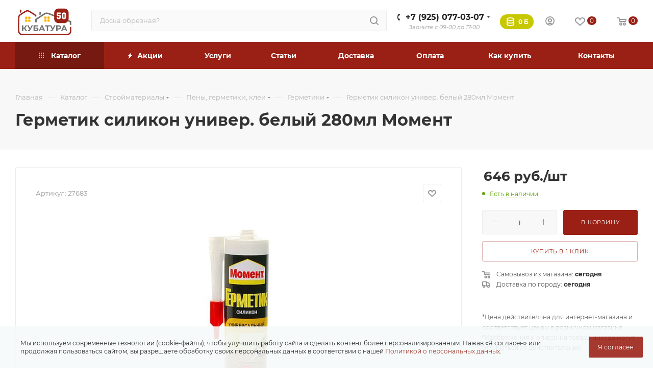

--- FILE ---
content_type: text/html; charset=UTF-8
request_url: https://kubatura50.ru/catalog/stroymaterialy/peny_germetiki_klei/germetiki/germetik_silikon_univer_belyy_280ml_moment/
body_size: 93247
content:
<!DOCTYPE html>
<html xmlns="http://www.w3.org/1999/xhtml" xml:lang="ru" lang="ru"  >
<head><link rel="canonical" href="https://kubatura50.ru/catalog/stroymaterialy/peny_germetiki_klei/germetiki/germetik_silikon_univer_belyy_280ml_moment/" />
	<title>Герметик силикон универ. белый 280мл Момент, низкая цена - купить с доставкой сегодня в Павловский Посад, Ногинск, Электрогорск</title>
	<meta name="yandex-verification" content="b3e13bf1fe6d6183" />
	<meta name="viewport" content="initial-scale=1.0, width=device-width, maximum-scale=1" />
	<meta name="HandheldFriendly" content="true" />
	<meta name="yes" content="yes" />
	<meta name="apple-mobile-web-app-status-bar-style" content="black" />
	<meta http-equiv="Content-Type" content="text/html; charset=UTF-8" />
<meta name="keywords" content="Герметик силикон универ. белый 280мл Момент, герметик силикон универ. белый 280мл момент цена, купить герметик силикон универ. белый 280мл момент, Герметик силикон универ. белый 280мл Момент с доставкой, приобрести герметик силикон универ. белый 280мл момент, интернет магазин герметик силикон универ. белый 280мл момент, Герметик силикон универ. белый 280мл Момент недорого" />
<meta name="description" content="Купить Герметик силикон универ. белый 280мл Момент по цене  с доставкой сегодня! Бесплатная погрузка. Оплата при получении. Привезем в: Павловский Посад, Ногинск, Электрогорск, Орехово-Зуево, Киржач и ближайшие районы. Тел: +7 (925) 077-03-07" />
<link href="/bitrix/css/aspro.max/notice.min.css?17415304772876"  rel="stylesheet" />
<link href="/bitrix/js/ui/fonts/opensans/ui.font.opensans.min.css?17415304742320"  rel="stylesheet" />
<link href="/bitrix/js/main/popup/dist/main.popup.bundle.min.css?174153047623804"  rel="stylesheet" />
<link href="/bitrix/css/arturgolubev.cookiealert/style.min.css?17485437903937"  rel="stylesheet" />
<link href="/bitrix/cache/css/s1/aspro_max/page_da62fb7bcfe9de6e3256d67fb89252a3/page_da62fb7bcfe9de6e3256d67fb89252a3_v1.css?1769036418127004"  rel="stylesheet" />
<link href="/bitrix/cache/css/s1/aspro_max/template_0c0f6a4020572ae1ba3e461cf5ab1e78/template_0c0f6a4020572ae1ba3e461cf5ab1e78_v1.css?17690364181352320"  data-template-style="true" rel="stylesheet" />
<script>if(!window.BX)window.BX={};if(!window.BX.message)window.BX.message=function(mess){if(typeof mess==='object'){for(let i in mess) {BX.message[i]=mess[i];} return true;}};</script>
<script>(window.BX||top.BX).message({'JS_CORE_LOADING':'Загрузка...','JS_CORE_NO_DATA':'- Нет данных -','JS_CORE_WINDOW_CLOSE':'Закрыть','JS_CORE_WINDOW_EXPAND':'Развернуть','JS_CORE_WINDOW_NARROW':'Свернуть в окно','JS_CORE_WINDOW_SAVE':'Сохранить','JS_CORE_WINDOW_CANCEL':'Отменить','JS_CORE_WINDOW_CONTINUE':'Продолжить','JS_CORE_H':'ч','JS_CORE_M':'м','JS_CORE_S':'с','JSADM_AI_HIDE_EXTRA':'Скрыть лишние','JSADM_AI_ALL_NOTIF':'Показать все','JSADM_AUTH_REQ':'Требуется авторизация!','JS_CORE_WINDOW_AUTH':'Войти','JS_CORE_IMAGE_FULL':'Полный размер'});</script>
<script src="/bitrix/js/main/core/core.min.js?1741530476216224"></script>
<script>BX.setJSList(['/bitrix/js/main/core/core_ajax.js','/bitrix/js/main/core/core_promise.js','/bitrix/js/main/polyfill/promise/js/promise.js','/bitrix/js/main/loadext/loadext.js','/bitrix/js/main/loadext/extension.js','/bitrix/js/main/polyfill/promise/js/promise.js','/bitrix/js/main/polyfill/find/js/find.js','/bitrix/js/main/polyfill/includes/js/includes.js','/bitrix/js/main/polyfill/matches/js/matches.js','/bitrix/js/ui/polyfill/closest/js/closest.js','/bitrix/js/main/polyfill/fill/main.polyfill.fill.js','/bitrix/js/main/polyfill/find/js/find.js','/bitrix/js/main/polyfill/matches/js/matches.js','/bitrix/js/main/polyfill/core/dist/polyfill.bundle.js','/bitrix/js/main/core/core.js','/bitrix/js/main/polyfill/intersectionobserver/js/intersectionobserver.js','/bitrix/js/main/lazyload/dist/lazyload.bundle.js','/bitrix/js/main/polyfill/core/dist/polyfill.bundle.js','/bitrix/js/main/parambag/dist/parambag.bundle.js']);
BX.setCSSList(['/bitrix/js/main/lazyload/dist/lazyload.bundle.css','/bitrix/js/main/parambag/dist/parambag.bundle.css']);</script>
<script>(window.BX||top.BX).message({'pull_server_enabled':'N','pull_config_timestamp':'1732094999','pull_guest_mode':'N','pull_guest_user_id':'0'});(window.BX||top.BX).message({'PULL_OLD_REVISION':'Для продолжения корректной работы с сайтом необходимо перезагрузить страницу.'});</script>
<script>(window.BX||top.BX).message({'NOTICE_ADDED2CART':'В корзине','NOTICE_CLOSE':'Закрыть','NOTICE_MORE':'и ещё #COUNT# #PRODUCTS#','NOTICE_PRODUCT0':'товаров','NOTICE_PRODUCT1':'товар','NOTICE_PRODUCT2':'товара','NOTICE_ADDED2DELAY':'В отложенных','NOTICE_ADDED2COMPARE':'В сравнении','NOTICE_ERROR':'Ошибка','NOTICE_REQUEST_ERROR':'Ошибка запроса','NOTICE_AUTHORIZED':'Вы успешно авторизовались','NOTICE_ADDED2FAVORITE':'В избранном','NOTICE_ADDED2SUBSCRIBE':'Вы подписались','NOTICE_REMOVED_FROM_COMPARE':'Удалено из сравнения','NOTICE_REMOVED_FROM_FAVORITE':'Удалено из избранного','NOTICE_REMOVED_FROM_SUBSCRIBE':'Удалено из подписки'});</script>
<script>(window.BX||top.BX).message({'CT_BST_SEARCH_BUTTON2':'Найти','SEARCH_IN_SITE_FULL':'По всему сайту','SEARCH_IN_SITE':'Везде','SEARCH_IN_CATALOG_FULL':'По каталогу','SEARCH_IN_CATALOG':'Каталог'});</script>
<script>(window.BX||top.BX).message({'LANGUAGE_ID':'ru','FORMAT_DATE':'DD.MM.YYYY','FORMAT_DATETIME':'DD.MM.YYYY HH:MI:SS','COOKIE_PREFIX':'BITRIX_SM','SERVER_TZ_OFFSET':'10800','UTF_MODE':'Y','SITE_ID':'s1','SITE_DIR':'/','USER_ID':'','SERVER_TIME':'1769093926','USER_TZ_OFFSET':'0','USER_TZ_AUTO':'Y','bitrix_sessid':'9528d123eb3b1cf8df75dbb39d55ec6a'});</script>

<script  src="/bitrix/cache/js/s1/aspro_max/kernel_main/kernel_main_v1.js?1769063681152850"></script>
<script  src="/bitrix/cache/js/s1/aspro_max/kernel_main_polyfill_customevent/kernel_main_polyfill_customevent_v1.js?17690364181051"></script>
<script src="/bitrix/js/ui/dexie/dist/dexie.bitrix.bundle.min.js?174153047460992"></script>
<script src="/bitrix/js/main/core/core_ls.min.js?17415304767365"></script>
<script src="/bitrix/js/main/core/core_frame_cache.min.js?174153047611264"></script>
<script src="/bitrix/js/pull/protobuf/protobuf.min.js?174153047276433"></script>
<script src="/bitrix/js/pull/protobuf/model.min.js?174153047214190"></script>
<script src="/bitrix/js/rest/client/rest.client.min.js?17415304779240"></script>
<script src="/bitrix/js/pull/client/pull.client.min.js?174153047244687"></script>
<script src="/bitrix/js/main/ajax.min.js?174153047622194"></script>
<script src="/bitrix/js/aspro.max/notice.min.js?174153047416819"></script>
<script src="/bitrix/js/main/popup/dist/main.popup.bundle.min.js?174153047663284"></script>
<script src="/bitrix/js/currency/currency-core/dist/currency-core.bundle.min.js?17415304772842"></script>
<script src="/bitrix/js/currency/core_currency.min.js?1741530477833"></script>
<script src="/bitrix/js/arturgolubev.cookiealert/script.min.js?17478424551768"></script>
<script src="/bitrix/js/yandex.metrika/script.js?17415304726403"></script>
<script>BX.setJSList(['/bitrix/js/main/core/core_fx.js','/bitrix/js/main/pageobject/pageobject.js','/bitrix/js/main/core/core_window.js','/bitrix/js/main/date/main.date.js','/bitrix/js/main/core/core_date.js','/bitrix/js/main/session.js','/bitrix/js/main/utils.js','/bitrix/js/main/polyfill/customevent/main.polyfill.customevent.js','/bitrix/templates/aspro_max/components/bitrix/catalog/main/script.js','/bitrix/templates/aspro_max/components/bitrix/catalog.element/main/script.js','/bitrix/templates/aspro_max/components/bitrix/sale.prediction.product.detail/main/script.js','/bitrix/templates/aspro_max/components/bitrix/sale.gift.product/main/script.js','/bitrix/templates/aspro_max/components/bitrix/sale.gift.main.products/main/script.js','/bitrix/templates/aspro_max/js/slider.swiper.min.js','/bitrix/templates/aspro_max/vendor/js/carousel/swiper/swiper-bundle.min.js','/bitrix/templates/aspro_max/js/slider.swiper.galleryEvents.min.js','/bitrix/templates/aspro_max/js/hash_location.js','/bitrix/templates/aspro_max/js/tabs_history.js','/bitrix/templates/aspro_max/js/countdown.js','/bitrix/templates/aspro_max/js/bigdata.js','/bitrix/templates/aspro_max/js/jquery.history.js','/bitrix/templates/aspro_max/vendor/js/carousel/owl/owl.carousel.min.js','/bitrix/templates/aspro_max/js/catalog_element.min.js','/bitrix/templates/aspro_max/js/jquery.fancybox.min.js','/bitrix/templates/aspro_max/js/lite.bootstrap.js','/bitrix/templates/aspro_max/js/jquery.actual.min.js','/bitrix/templates/aspro_max/vendor/js/jquery.bxslider.js','/bitrix/templates/aspro_max/vendor/js/ripple.js','/bitrix/templates/aspro_max/js/browser.js','/bitrix/templates/aspro_max/js/jquery.uniform.min.js','/bitrix/templates/aspro_max/vendor/js/sticky-sidebar.js','/bitrix/templates/aspro_max/js/jquery.validate.min.js','/bitrix/templates/aspro_max/js/jquery.alphanumeric.js','/bitrix/templates/aspro_max/js/jquery.cookie.js','/bitrix/templates/aspro_max/js/mobile.js','/bitrix/templates/aspro_max/js/main.js','/bitrix/templates/aspro_max/js/blocks/blocks.js','/bitrix/templates/aspro_max/js/logo.min.js','/bitrix/templates/aspro_max/js/autoload/item-action.js','/bitrix/templates/aspro_max/js/autoload/select_offer_load.js','/bitrix/components/arturgolubev/search.title/script.js','/bitrix/templates/aspro_max/components/arturgolubev/search.title/mega_menu/script.js','/bitrix/templates/aspro_max/js/searchtitle.js','/bitrix/templates/aspro_max/components/bitrix/menu/menu_in_burger/script.js','/bitrix/templates/aspro_max/components/bitrix/news.list/banners/script.js','/bitrix/templates/aspro_max/components/bitrix/menu/top_catalog_only/script.js','/bitrix/templates/aspro_max/js/mega_menu.js','/bitrix/templates/aspro_max/components/arturgolubev/search.title/corp/script.js','/bitrix/templates/aspro_max/components/bitrix/menu/top/script.js','/bitrix/templates/aspro_max/components/bitrix/menu/bottom/script.js','/bitrix/components/aspro/marketing.popup.max/templates/.default/script.js','/bitrix/components/bitrix/search.title/script.js','/bitrix/templates/aspro_max/components/bitrix/search.title/fixed/script.js','/bitrix/templates/aspro_max/js/custom.js']);</script>
<script>BX.setCSSList(['/bitrix/templates/aspro_max/components/bitrix/catalog/main/style.css','/bitrix/templates/aspro_max/components/bitrix/sale.gift.main.products/main/style.css','/bitrix/templates/aspro_max/vendor/css/carousel/swiper/swiper-bundle.min.css','/bitrix/templates/aspro_max/css/slider.swiper.min.css','/bitrix/templates/aspro_max/css/main_slider.min.css','/bitrix/templates/aspro_max/css/animation/animation_ext.css','/bitrix/templates/aspro_max/vendor/css/carousel/owl/owl.carousel.min.css','/bitrix/templates/aspro_max/vendor/css/carousel/owl/owl.theme.default.min.css','/bitrix/templates/aspro_max/css/detail-gallery.css','/bitrix/templates/aspro_max/css/bonus-system.min.css','/bitrix/templates/aspro_max/css/jquery.fancybox.min.css','/bitrix/templates/aspro_max/css/fonts/montserrat/css/montserrat.min.css','/bitrix/templates/aspro_max/css/blocks/dark-light-theme.css','/bitrix/templates/aspro_max/css/colored.css','/bitrix/templates/aspro_max/css/lite.bootstrap.css','/bitrix/templates/aspro_max/css/styles.css','/bitrix/templates/aspro_max/css/blocks/blocks.css','/bitrix/templates/aspro_max/css/blocks/common.blocks/counter-state/counter-state.css','/bitrix/templates/aspro_max/css/menu.css','/bitrix/templates/aspro_max/css/catalog.css','/bitrix/templates/aspro_max/vendor/css/ripple.css','/bitrix/templates/aspro_max/css/stores.css','/bitrix/templates/aspro_max/css/yandex_map.css','/bitrix/templates/aspro_max/css/header_fixed.css','/bitrix/templates/aspro_max/ajax/ajax.css','/bitrix/templates/aspro_max/css/searchtitle.css','/bitrix/templates/aspro_max/css/blocks/line-block.min.css','/bitrix/templates/aspro_max/css/mega_menu.css','/bitrix/templates/aspro_max/components/bitrix/menu/top/style.css','/bitrix/templates/aspro_max/components/bitrix/breadcrumb/main/style.css','/bitrix/templates/aspro_max/css/footer.css','/bitrix/components/aspro/marketing.popup.max/templates/.default/style.css','/bitrix/templates/aspro_max/styles.css','/bitrix/templates/aspro_max/template_styles.css','/bitrix/templates/aspro_max/css/header.css','/bitrix/templates/aspro_max/css/media.css','/bitrix/templates/aspro_max/css/h1-bold.css','/bitrix/templates/aspro_max/themes/custom_s1/theme.css','/bitrix/templates/aspro_max/css/widths/width-3.css','/bitrix/templates/aspro_max/css/fonts/font-10.css','/bitrix/templates/aspro_max/css/custom.css']);</script>
<script>
					(function () {
						"use strict";
						var counter = function ()
						{
							var cookie = (function (name) {
								var parts = ("; " + document.cookie).split("; " + name + "=");
								if (parts.length == 2) {
									try {return JSON.parse(decodeURIComponent(parts.pop().split(";").shift()));}
									catch (e) {}
								}
							})("BITRIX_CONVERSION_CONTEXT_s1");
							if (cookie && cookie.EXPIRE >= BX.message("SERVER_TIME"))
								return;
							var request = new XMLHttpRequest();
							request.open("POST", "/bitrix/tools/conversion/ajax_counter.php", true);
							request.setRequestHeader("Content-type", "application/x-www-form-urlencoded");
							request.send(
								"SITE_ID="+encodeURIComponent("s1")+
								"&sessid="+encodeURIComponent(BX.bitrix_sessid())+
								"&HTTP_REFERER="+encodeURIComponent(document.referrer)
							);
						};
						if (window.frameRequestStart === true)
							BX.addCustomEvent("onFrameDataReceived", counter);
						else
							BX.ready(counter);
					})();
				</script>
            <!-- Yandex.Metrika counter -->
            <script>
                (function (m, e, t, r, i, k, a) {
                    m[i] = m[i] || function () {
                        (m[i].a = m[i].a || []).push(arguments)
                    };
                    m[i].l = 1 * new Date();
                    k = e.createElement(t), a = e.getElementsByTagName(t)[0], k.async = 1, k.src = r, a.parentNode.insertBefore(k, a)
                })
                (window, document, "script", "https://mc.yandex.ru/metrika/tag.js", "ym");
                ym("52015925", "init", {
                    clickmap: true,
                    trackLinks: true,
                    accurateTrackBounce: true,
                    webvisor: true,
                    ecommerce: "dataLayer",
                    params: {
                        __ym: {
                            "ymCmsPlugin": {
                                "cms": "1c-bitrix",
                                "cmsVersion": "22.0",
                                "pluginVersion": "1.0.7",
                                'ymCmsRip': 1307060999                            }
                        }
                    }
                });
                document.addEventListener("DOMContentLoaded", function() {
                                    });
            </script>
            <!-- /Yandex.Metrika counter -->
                    <script>
            window.counters = ["52015925"];
        </script>
<script>BX.message({'PORTAL_WIZARD_NAME':'Аспро: Максимум - интернет-магазин','PORTAL_WIZARD_DESC':'Аспро: Максимум - интернет магазин с поддержкой современных технологий: BigData, композитный сайт, фасетный поиск, адаптивная верстка','ASPRO_MAX_MOD_INST_OK':'Поздравляем, модуль «Аспро: Максимум - интернет-магазин» успешно установлен!<br />\nДля установки готового сайта, пожалуйста перейдите <a href=\'/bitrix/admin/wizard_list.php?lang=ru\'>в список мастеров<\/a> <br />и выберите пункт «Установить» в меню мастера aspro:max','ASPRO_MAX_MOD_UNINST_OK':'Удаление модуля успешно завершено','ASPRO_MAX_SCOM_INSTALL_NAME':'Аспро: Максимум - интернет-магазин','ASPRO_MAX_SCOM_INSTALL_DESCRIPTION':'Мастер создания интернет-магазина «Аспро: Максимум - интернет-магазин»','ASPRO_MAX_SCOM_INSTALL_TITLE':'Установка модуля \"Аспро: Максимум\"','ASPRO_MAX_SCOM_UNINSTALL_TITLE':'Удаление модуля \"Аспро: Максимум\"','ASPRO_MAX_SPER_PARTNER':'Аспро','ASPRO_MAX_PARTNER_URI':'http://www.aspro.ru','OPEN_WIZARDS_LIST':'Открыть список мастеров','ASPRO_MAX_INSTALL_SITE':'Установить готовый сайт','PHONE':'Телефон','FAST_VIEW':'Быстрый просмотр','BONUS_TITLE_ACCOUNT':'Накопительная система бонусов','BONUS_CHAIN_ACCOUNT':'Моя бонусная карта','TABLES_SIZE_TITLE':'Подбор размера','SOCIAL':'Социальные сети','DESCRIPTION':'Описание магазина','ITEMS':'Товары','LOGO':'Логотип','REGISTER_INCLUDE_AREA':'Текст о регистрации','AUTH_INCLUDE_AREA':'Текст об авторизации','FRONT_IMG':'Изображение компании','EMPTY_CART':'пуста','CATALOG_VIEW_MORE':'... Показать все','CATALOG_VIEW_LESS':'... Свернуть','JS_REQUIRED':'Заполните это поле','JS_FORMAT':'Неверный формат','JS_FILE_EXT':'Недопустимое расширение файла','JS_PASSWORD_COPY':'Пароли не совпадают','JS_PASSWORD_LENGTH':'Минимум 6 символов','JS_ERROR':'Неверно заполнено поле','JS_FILE_SIZE':'Максимальный размер 5мб','JS_FILE_BUTTON_NAME':'Выберите файл','JS_FILE_DEFAULT':'Прикрепите файл','JS_DATE':'Некорректная дата','JS_DATETIME':'Некорректная дата/время','JS_REQUIRED_LICENSES':'Согласитесь с условиями','JS_REQUIRED_OFFER':'Согласитесь с условиями','LICENSE_PROP':'Согласие на обработку персональных данных','LOGIN_LEN':'Введите минимум {0} символа','FANCY_CLOSE':'Закрыть','FANCY_NEXT':'Следующий','FANCY_PREV':'Предыдущий','TOP_AUTH_REGISTER':'Регистрация','CALLBACK':'Заказать звонок','ASK':'Задать вопрос','REVIEW':'Оставить отзыв','S_CALLBACK':'Заказать звонок','UNTIL_AKC':'До конца акции','TITLE_QUANTITY_BLOCK':'Остаток','TITLE_QUANTITY':'шт','TOTAL_SUMM_ITEM':'Общая стоимость ','SUBSCRIBE_SUCCESS':'Вы успешно подписались','RECAPTCHA_TEXT':'Подтвердите, что вы не робот','JS_RECAPTCHA_ERROR':'Пройдите проверку','COUNTDOWN_SEC':'сек','COUNTDOWN_MIN':'мин','COUNTDOWN_HOUR':'час','COUNTDOWN_DAY0':'дн','COUNTDOWN_DAY1':'дн','COUNTDOWN_DAY2':'дн','COUNTDOWN_WEAK0':'Недель','COUNTDOWN_WEAK1':'Неделя','COUNTDOWN_WEAK2':'Недели','COUNTDOWN_MONTH0':'Месяцев','COUNTDOWN_MONTH1':'Месяц','COUNTDOWN_MONTH2':'Месяца','COUNTDOWN_YEAR0':'Лет','COUNTDOWN_YEAR1':'Год','COUNTDOWN_YEAR2':'Года','COUNTDOWN_COMPACT_SEC':'с','COUNTDOWN_COMPACT_MIN':'м','COUNTDOWN_COMPACT_HOUR':'ч','COUNTDOWN_COMPACT_DAY':'д','COUNTDOWN_COMPACT_WEAK':'н','COUNTDOWN_COMPACT_MONTH':'м','COUNTDOWN_COMPACT_YEAR0':'л','COUNTDOWN_COMPACT_YEAR1':'г','CATALOG_PARTIAL_BASKET_PROPERTIES_ERROR':'Заполнены не все свойства у добавляемого товара','CATALOG_EMPTY_BASKET_PROPERTIES_ERROR':'Выберите свойства товара, добавляемые в корзину в параметрах компонента','CATALOG_ELEMENT_NOT_FOUND':'Элемент не найден','ERROR_ADD2BASKET':'Ошибка добавления товара в корзину','CATALOG_SUCCESSFUL_ADD_TO_BASKET':'Успешное добавление товара в корзину','ERROR_BASKET_TITLE':'Ошибка корзины','ERROR_BASKET_PROP_TITLE':'Выберите свойства, добавляемые в корзину','ERROR_BASKET_BUTTON':'Выбрать','BASKET_TOP':'Корзина в шапке','ERROR_ADD_DELAY_ITEM':'Ошибка отложенной корзины','VIEWED_TITLE':'Ранее вы смотрели','VIEWED_BEFORE':'Ранее вы смотрели','BEST_TITLE':'Лучшие предложения','CT_BST_SEARCH_BUTTON':'Поиск','CT_BST_SEARCH2_BUTTON':'Найти','BASKET_PRINT_BUTTON':'Распечатать','BASKET_CLEAR_ALL_BUTTON':'Очистить','BASKET_QUICK_ORDER_BUTTON':'Быстрый заказ','BASKET_CONTINUE_BUTTON':'Продолжить покупки','BASKET_ORDER_BUTTON':'Оформить заказ','SHARE_BUTTON':'Поделиться','BASKET_CHANGE_TITLE':'Ваш заказ','BASKET_CHANGE_LINK':'Изменить','MORE_INFO_SKU':'Купить','FROM':'от','BEFORE':'до','TITLE_BLOCK_VIEWED_NAME':'Ранее вы смотрели','T_BASKET':'Корзина','FILTER_EXPAND_VALUES':'Показать все','FILTER_HIDE_VALUES':'Свернуть','FULL_ORDER':'Полный заказ','CUSTOM_COLOR_CHOOSE':'Выбрать','CUSTOM_COLOR_CANCEL':'Отмена','S_MOBILE_MENU':'Меню','MAX_T_MENU_BACK':'Назад','MAX_T_MENU_CALLBACK':'Обратная связь','MAX_T_MENU_CONTACTS_TITLE':'Будьте на связи','SEARCH_TITLE':'Поиск','SOCIAL_TITLE':'Оставайтесь на связи','HEADER_SCHEDULE':'Время работы','SEO_TEXT':'SEO описание','COMPANY_IMG':'Картинка компании','COMPANY_TEXT':'Описание компании','CONFIG_SAVE_SUCCESS':'Настройки сохранены','CONFIG_SAVE_FAIL':'Ошибка сохранения настроек','ITEM_ECONOMY':'Экономия','ITEM_ARTICLE':'Артикул: ','JS_FORMAT_ORDER':'имеет неверный формат','JS_BASKET_COUNT_TITLE':'В корзине товаров на SUMM','POPUP_VIDEO':'Видео','POPUP_GIFT_TEXT':'Нашли что-то особенное? Намекните другу о подарке!','ORDER_FIO_LABEL':'Ф.И.О.','ORDER_PHONE_LABEL':'Телефон','ORDER_REGISTER_BUTTON':'Регистрация','PRICES_TYPE':'Варианты цен','FILTER_HELPER_VALUES':' знач.','SHOW_MORE_SCU_MAIN':'Еще #COUNT#','SHOW_MORE_SCU_1':'предложение','SHOW_MORE_SCU_2':'предложения','SHOW_MORE_SCU_3':'предложений','PARENT_ITEM_NOT_FOUND':'Не найден основной товар для услуги в корзине. Обновите страницу и попробуйте снова.','INVALID_NUMBER':'Неверный номер','INVALID_COUNTRY_CODE':'Неверный код страны','TOO_SHORT':'Номер слишком короткий','TOO_LONG':'Номер слишком длинный','FORM_REQUIRED_FIELDS':'обязательные поля'})</script>
<link href="/bitrix/templates/aspro_max/css/critical.min.css?174153050524" data-skip-moving="true" rel="stylesheet">
<meta name="theme-color" content="#9a2015">
<style>:root{--theme-base-color: #9a2015;--theme-base-opacity-color: #9a20151a;--theme-base-color-hue:5;--theme-base-color-saturation:76%;--theme-base-color-lightness:34%;}</style>
<style>html {--theme-page-width: 1348px;--theme-page-width-padding: 30px}</style>
<script src="/bitrix/templates/aspro_max/js/observer.js" async defer></script>
<script data-skip-moving="true">window.lazySizesConfig = window.lazySizesConfig || {};lazySizesConfig.loadMode = 1;lazySizesConfig.expand = 200;lazySizesConfig.expFactor = 1;lazySizesConfig.hFac = 0.1;window.lazySizesConfig.lazyClass = "lazy";</script>
<script src="/bitrix/templates/aspro_max/js/ls.unveilhooks.min.js" data-skip-moving="true" defer></script>
<script src="/bitrix/templates/aspro_max/js/lazysizes.min.js" data-skip-moving="true" defer></script>
<link rel="manifest" href="/manifest.json">
<link rel="apple-touch-icon" sizes="48x48" href="/upload/CMax/925/5hte84teoljfxtinh81moquhfoibyfzy.png">
<link rel="apple-touch-icon" sizes="72x72" href="/upload/CMax/e04/ptwlk4hzagmth2q2db3qyir8t0ipo15e.png">
<link rel="apple-touch-icon" sizes="96x96" href="/upload/CMax/576/b5dxr5wcz31wthk1w5ohbbrf5hvnvu0l.png">
<link rel="apple-touch-icon" sizes="144x144" href="/upload/CMax/7c9/fsmi3fgrosms28drouxtpox82zugf6hx.png">
<link rel="apple-touch-icon" sizes="192x192" href="/upload/CMax/be3/o1jt6d2urj28tlpaokxjnr2mumlk0k3f.png">
<link href="/bitrix/templates/aspro_max/css/print.min.css?174153050521755" data-template-style="true" rel="stylesheet" media="print">
					<script data-skip-moving="true" src="/bitrix/js/main/jquery/jquery-3.3.1.min.js"></script>
					<script data-skip-moving="true" src="/bitrix/templates/aspro_max/js/speed.min.js?=1741530505"></script>
<link rel="shortcut icon" href="/favicon.svg" type="image/svg+xml" />
<link rel="apple-touch-icon" sizes="180x180" href="/upload/CMax/fa8/r9qzaltzvjqatuaml6rt4907fkcunh0m.webp" />
<meta property="og:description" content="Герметик силикон универ. белый 280мл "Момент"" />
<meta property="og:image" content="https://kubatura50.ru/upload/iblock/b0b/tj5whffhi8w02hyqlz6wcdkipto3s1k2.jpg" />
<link rel="image_src" href="https://kubatura50.ru/upload/iblock/b0b/tj5whffhi8w02hyqlz6wcdkipto3s1k2.jpg"  />
<meta property="og:title" content="Герметик силикон универ. белый 280мл Момент, низкая цена - купить с доставкой сегодня в Павловский Посад, Ногинск, Электрогорск" />
<meta property="og:type" content="website" />
<meta property="og:url" content="https://kubatura50.ru/catalog/stroymaterialy/peny_germetiki_klei/germetiki/germetik_silikon_univer_belyy_280ml_moment/" />
<script src="/bitrix/templates/aspro_max/js/fetch/bottom_panel.js" data-skip-moving="true" defer=""></script>
<script>window.dataLayer = window.dataLayer || [];</script>

<script  src="/bitrix/cache/js/s1/aspro_max/template_71f55fd1410cc19412ebed9e6db037b3/template_71f55fd1410cc19412ebed9e6db037b3_v1.js?1769036418397847"></script>
<script  src="/bitrix/cache/js/s1/aspro_max/page_8f342e4d66c366eb208d5491410d0d07/page_8f342e4d66c366eb208d5491410d0d07_v1.js?1769036418308897"></script>
			</head>
<body class=" site_s1  fill_bg_n catalog-delayed-btn-Y theme-light" id="main" data-site="/">
		
	<div id="panel"></div>
	<!--'start_frame_cache_4i19eW'-->
<!--'end_frame_cache_4i19eW'-->				<!--'start_frame_cache_basketitems-component-block'-->												<div id="ajax_basket"></div>
					<!--'end_frame_cache_basketitems-component-block'-->								<div class="cd-modal-bg"></div>
		<script data-skip-moving="true">var solutionName = 'arMaxOptions';</script>
		<script src="/bitrix/templates/aspro_max/js/setTheme.php?site_id=s1&site_dir=/" data-skip-moving="true"></script>
		<script>window.onload=function(){window.basketJSParams = window.basketJSParams || [];window.dataLayer = window.dataLayer || [];}
		BX.message({'MIN_ORDER_PRICE_TEXT':'<br>','LICENSES_TEXT':'Я согласен на обработку <a target=\"_blank\" href=\"/policy/\">персональных данных<\/a>.'});
		arAsproOptions.PAGES.FRONT_PAGE = window[solutionName].PAGES.FRONT_PAGE = "";arAsproOptions.PAGES.BASKET_PAGE = window[solutionName].PAGES.BASKET_PAGE = "";arAsproOptions.PAGES.ORDER_PAGE = window[solutionName].PAGES.ORDER_PAGE = "";arAsproOptions.PAGES.PERSONAL_PAGE = window[solutionName].PAGES.PERSONAL_PAGE = "";arAsproOptions.PAGES.CATALOG_PAGE = window[solutionName].PAGES.CATALOG_PAGE = "1";</script>
		<div class="wrapper1  header_bgcolored long_header colored_header catalog_page basket_normal basket_fill_WHITE side_LEFT block_side_NORMAL catalog_icons_Y banner_auto with_fast_view mheader-v1 header-v2 header-font-lower_Y regions_N title_position_LEFT footer-v3 front-vindex1 mfixed_Y mfixed_view_always title-v2 lazy_Y with_phones compact-catalog dark-hover-overlay normal-catalog-img landing-normal big-banners-mobile-normal bottom-icons-panel-Y compact-breadcrumbs-N catalog-delayed-btn-Y  ">

<div class="mega_fixed_menu scrollblock">
	<div class="maxwidth-theme">
		<svg class="svg svg-close" width="14" height="14" viewBox="0 0 14 14">
		  <path data-name="Rounded Rectangle 568 copy 16" d="M1009.4,953l5.32,5.315a0.987,0.987,0,0,1,0,1.4,1,1,0,0,1-1.41,0L1008,954.4l-5.32,5.315a0.991,0.991,0,0,1-1.4-1.4L1006.6,953l-5.32-5.315a0.991,0.991,0,0,1,1.4-1.4l5.32,5.315,5.31-5.315a1,1,0,0,1,1.41,0,0.987,0.987,0,0,1,0,1.4Z" transform="translate(-1001 -946)"></path>
		</svg>
		<i class="svg svg-close mask arrow"></i>
		<div class="row">
			<div class="col-md-9">
				<div class="left_menu_block">
					<div class="logo_block flexbox flexbox--row align-items-normal">
						<div class="logo">
							<!--'start_frame_cache_header-buffered-logo1'--><a href="/"><svg xmlns="http://www.w3.org/2000/svg" width="117" height="67" viewBox="0 0 190 81" fill="none"><defs><style>.fil3{fill:#9a2015}.fil2{fill:#ffb300}.fil0{fill:#727271;fill-rule:nonzero}</style></defs><path class="fil0" d="M28.248 66.037h-2.869v7.272h-4.126V55.258h4.126v7.298h2.972l4.715-7.298h4.381l-5.868 8.716 6.048 9.335h-4.715l-4.664-7.272zm27.827-10.779-7.636 14.286c-.734 1.376-1.618 2.415-2.651 3.12-1.034.705-2.157 1.058-3.37 1.058-.94 0-1.913-.207-2.921-.619l.999-3.172c.718.224 1.316.335 1.794.335.512 0 .974-.124 1.384-.374.41-.249.785-.64 1.127-1.173l.154-.206-7.072-13.255h4.432l4.766 9.696 4.92-9.696h4.074zm1.973 0h14.478v3.326H62.174v3.714h4.971c2.169 0 3.822.456 4.958 1.366 1.136.912 1.704 2.227 1.704 3.946 0 1.805-.632 3.207-1.897 4.203-1.264.998-3.049 1.496-5.355 1.496h-8.507V55.258zm8.277 14.957c1.059 0 1.87-.211 2.434-.632.564-.421.845-1.036.845-1.844 0-1.582-1.093-2.372-3.279-2.372h-4.151v4.848h4.151zm22.625-.774h-8.327l-1.589 3.868H74.78l7.995-18.051h4.1l8.02 18.051h-4.356l-1.589-3.868zm-1.306-3.172L84.8 59.358l-2.845 6.911h5.689zm22.446-7.607h-5.74v14.647h-4.1V58.662h-5.714v-3.404h15.554v3.404zm18.038-3.404-7.635 14.286c-.735 1.376-1.619 2.415-2.652 3.12-1.034.705-2.157 1.058-3.37 1.058-.94 0-1.913-.207-2.921-.619l.999-3.172c.718.224 1.316.335 1.794.335.513 0 .974-.124 1.384-.374.41-.249.786-.64 1.127-1.173l.154-.206-7.072-13.255h4.433l4.765 9.696 4.92-9.696h4.074zm9.737 0c1.589 0 2.968.266 4.139.799 1.17.534 2.071 1.29 2.703 2.27.632.98.948 2.14.948 3.481 0 1.324-.316 2.48-.948 3.468-.632.989-1.533 1.745-2.703 2.27-1.171.524-2.55.786-4.139.786h-3.613v4.977h-4.15V55.258h7.763zm-.23 9.67c1.247 0 2.195-.271 2.844-.812.649-.542.973-1.311.973-2.308 0-1.014-.324-1.792-.973-2.334-.649-.541-1.597-.812-2.844-.812h-3.383v6.266h3.383zm22.01 4.513h-8.327l-1.589 3.868h-4.254l7.995-18.051h4.1l8.02 18.051h-4.356l-1.589-3.868zm-1.307-3.172-2.844-6.911-2.844 6.911h5.688z"/><path d="M174.195 62.515a2.12 2.12 0 0 1 2.113-2.127 2.12 2.12 0 0 1 2.113 2.127v4.311c0 11.62-.001 11.822-3.896 15.876-2.018 2.101-4.551 3.14-8.098 3.636-3.251.455-7.279.455-12.649.455H33.065c-11.211 0-16.821-.001-20.748-4.091-1.996-2.078-2.983-4.688-3.456-8.348-.438-3.39-.44-7.57-.44-13.142v-4.311c0-6.844.002-29.196 1.729-32.369 1.729-3.176 4.548-4.939 10.166-8.449l5.678-3.541c2.866-1.797 5.02-3.143 6.94-4.081 2.095-1.026 3.862-1.539 5.764-1.539 1.902 0 3.668.513 5.763 1.539 1.92.938 4.074 2.284 6.943 4.076l5.676 3.546c5.62 3.512 8.439 5.276 10.168 8.456a2.127 2.127 0 0 1-.841 2.873c-1.02.559-2.3.18-2.855-.846-1.185-2.181-3.696-3.752-8.701-6.88l-5.667-3.545c-2.786-1.735-4.873-3.039-6.554-3.861-1.505-.736-2.717-1.105-3.932-1.105-1.217 0-2.428.369-3.933 1.105-1.682.823-3.768 2.126-6.545 3.861l-5.675 3.545c-5.006 3.128-7.515 4.698-8.699 6.88-1.198 2.207-1.199 24.203-1.199 30.335v4.311c0 5.484.001 9.599.388 12.594.35 2.729 1.016 4.601 2.319 5.956 2.666 2.777 7.683 2.778 17.711 2.778h120.713c5.25 0 9.188 0 12.072-.404 2.586-.361 4.362-1.043 5.639-2.374 2.705-2.815 2.706-2.45 2.706-12.936v-4.311z" style="fill:#9a2015;fill-rule:nonzero"/><path class="fil2" d="M33.212 27.564h3.132c1.112 0 2.022.915 2.022 2.035v3.152c0 1.119-.91 2.035-2.022 2.035h-3.132a2.035 2.035 0 0 1-2.022-2.035v-3.152c0-1.12.91-2.035 2.022-2.035zM33.212 37.016h3.132c1.112 0 2.022.916 2.022 2.035v3.152c0 1.119-.91 2.035-2.022 2.035h-3.132a2.035 2.035 0 0 1-2.022-2.035v-3.152c0-1.119.91-2.035 2.022-2.035zM43.184 27.564h3.132c1.112 0 2.022.915 2.022 2.035v3.152c0 1.119-.91 2.035-2.022 2.035h-3.132a2.035 2.035 0 0 1-2.022-2.035v-3.152c0-1.12.91-2.035 2.022-2.035zM43.184 37.016h3.132c1.112 0 2.022.916 2.022 2.035v3.152c0 1.119-.91 2.035-2.022 2.035h-3.132a2.035 2.035 0 0 1-2.022-2.035v-3.152c0-1.119.91-2.035 2.022-2.035z"/><path class="fil0" d="M68.03 44.065a2.377 2.377 0 0 1-2.369 2.385 2.378 2.378 0 0 1-2.37-2.385v-7.41c0-.877.47-1.643 1.17-2.057l25.073-16.505c3.945-2.597 7.43-3.536 10.889-3.464 3.352.069 6.509 1.094 10 2.462 15.759 6.177 31.868 11.878 47.93 17.563a4288.264 4288.264 0 0 1 18.344 6.519 2.383 2.383 0 0 1 1.573 2.244v8.543a2.377 2.377 0 0 1-2.369 2.384 2.377 2.377 0 0 1-2.369-2.384v-6.863c-6.525-2.341-11.625-4.146-16.733-5.954-16.091-5.695-32.228-11.406-48.078-17.618-3.054-1.196-5.762-2.092-8.391-2.146-2.522-.053-5.136.68-8.205 2.7L68.03 37.941v6.124z"/><path class="fil2" d="M94.253 27.129h3.132c1.112 0 2.022.916 2.022 2.036v3.151c0 1.119-.91 2.035-2.022 2.035h-3.132a2.035 2.035 0 0 1-2.022-2.035v-3.151c0-1.12.91-2.036 2.022-2.036zM94.253 36.582h3.132c1.112 0 2.022.916 2.022 2.035v3.152c0 1.119-.91 2.035-2.022 2.035h-3.132a2.035 2.035 0 0 1-2.022-2.035v-3.152c0-1.119.91-2.035 2.022-2.035zM104.225 27.129h3.131c1.113 0 2.022.916 2.022 2.036v3.151a2.034 2.034 0 0 1-2.022 2.035h-3.131a2.034 2.034 0 0 1-2.022-2.035v-3.151c0-1.12.909-2.036 2.022-2.036zM104.225 36.582h3.131c1.113 0 2.022.916 2.022 2.035v3.152a2.034 2.034 0 0 1-2.022 2.035h-3.131a2.034 2.034 0 0 1-2.022-2.035v-3.152c0-1.119.909-2.035 2.022-2.035z"/><path class="fil3" d="M137.623 1.803h18.255c7.655 0 13.919 6.304 13.919 14.009v18.372c0 7.704-6.264 14.008-13.919 14.008h-18.255c-7.656 0-13.919-6.304-13.919-14.008V15.812c0-7.705 6.263-14.009 13.919-14.009z"/><path d="M141.993 18.764c1.072 0 1.37-.015 1.906-.27.625-.314 1.072-1.063 1.072-1.948 0-.883-.447-1.633-1.072-1.947-.536-.255-.834-.27-1.906-.27h-7.4c-.685 0-1.429.015-2.01.599-.64.644-.655 1.544-.655 2.113v7.207c0 .84.223 1.589.7 2.068.506.51 1.012.66 1.727.66.61 0 .968-.09 1.325-.285.357-.195.581-.389.893-.674.477-.435.953-.659 1.787-.659 1.281 0 2.055.659 2.055 3.026 0 1.259-.179 2.038-.626 2.488-.387.389-.789.539-1.459.539-.953 0-1.384-.434-1.712-1.034-.357-.689-.536-1.004-.923-1.334-.372-.329-.774-.479-1.504-.479-.685 0-1.295.24-1.712.659-.432.435-.685 1.049-.685 1.814 0 1.393.73 2.547 1.668 3.311 1.355 1.094 2.844 1.499 4.868 1.499 2.531 0 4.08-.9 5.003-1.829 1.578-1.588 1.966-3.056 1.966-5.634 0-2.008-.239-3.926-1.966-5.664-.863-.869-2.263-1.498-4.109-1.498-1.311 0-2.442.509-2.859.839v-3.297h5.628zm19.713 2.038c0-4.405-3.305-6.653-6.819-6.653s-6.819 2.248-6.819 6.653v8.391c0 4.406 3.305 6.654 6.819 6.654s6.819-2.248 6.819-6.654v-8.391zm-4.884 8.421c0 1.499-.893 2.188-1.935 2.188s-1.936-.689-1.936-2.188v-8.421c0-1.498.894-2.218 1.936-2.218 1.042 0 1.935.72 1.935 2.218v8.421z" style="fill:#fefefe;fill-rule:nonzero"/><path class="fil3" d="M17.266 5.179a2.395 2.395 0 0 1 2.381 2.396v5.72c-1.902 1.19-3.464 2.179-4.763 3.105V7.575a2.396 2.396 0 0 1 2.382-2.396z"/><path d="M79.036 12.29a2.396 2.396 0 0 1 2.382 2.397v5.72c-1.903 1.189-3.465 2.178-4.764 3.104v-8.824a2.396 2.396 0 0 1 2.382-2.397z" style="fill:#727271"/></svg></a><!--'end_frame_cache_header-buffered-logo1'-->						</div>
						<div class="top-description addr">
													</div>
					</div>
					<div class="search_block">
						<div class="search_wrap">
							<div class="search-block">
									<div class="search-wrapper">
		<div id="title-search_mega_menu">
			<form action="/catalog/" class="search">
				<div class="search-input-div">
					<input class="search-input" id="title-search-input_mega_menu" type="text" name="q" value="" placeholder="Поиск" size="20" maxlength="50" autocomplete="off" />
				</div>
				<div class="search-button-div">
					<button class="btn btn-search" type="submit" name="s" value="Найти"><i class="svg search2  inline " aria-hidden="true"><svg width="17" height="17" ><use xlink:href="/bitrix/templates/aspro_max/images/svg/header_icons_srite.svg#search"></use></svg></i></button>
					
					<span class="close-block inline-search-hide"><span class="svg svg-close close-icons"></span></span>
				</div>
			</form>
		</div>
	</div>
<script>
	var jsControl = new JCTitleSearch3({
		//'WAIT_IMAGE': '/bitrix/themes/.default/images/wait.gif',
		'AJAX_PAGE' : '/catalog/stroymaterialy/peny_germetiki_klei/germetiki/germetik_silikon_univer_belyy_280ml_moment/',
		'CONTAINER_ID': 'title-search_mega_menu',
		'INPUT_ID': 'title-search-input_mega_menu',
		'INPUT_ID_TMP': 'title-search-input_mega_menu',
		'MIN_QUERY_LEN': 2
	});
</script>							</div>
						</div>
					</div>
										<!-- noindex -->

	<div class="burger_menu_wrapper">
		
			<div class="top_link_wrapper">
				<div class="menu-item dropdown catalog wide_menu  active">
					<div class="wrap">
						<a class="dropdown-toggle" href="/catalog/">
							<div class="link-title color-theme-hover">
																Каталог							</div>
						</a>
													<span class="tail"></span>
							<div class="burger-dropdown-menu row">
								<div class="menu-wrapper" >
									
																														<div class="col-md-4 dropdown-submenu active has_img">
																						<a href="/catalog/stroymaterialy/" class="color-theme-hover" title="Стройматериалы">
												<span class="name option-font-bold">Стройматериалы</span>
											</a>
																								<div class="burger-dropdown-menu toggle_menu">
																																									<div class="menu-item   ">
															<a href="/catalog/stroymaterialy/gipsokarton/" title="Гипсокартон">
																<span class="name color-theme-hover">Гипсокартон</span>
															</a>
																													</div>
																																									<div class="menu-item   ">
															<a href="/catalog/stroymaterialy/drevesno_plitnye_materialy/" title="Древесно-плитные материалы">
																<span class="name color-theme-hover">Древесно-плитные материалы</span>
															</a>
																													</div>
																																									<div class="menu-item   ">
															<a href="/catalog/stroymaterialy/kirpich-gazobeton-koltsa-kolodeznye/" title="Кирпич, газобетон, кольца колодезные">
																<span class="name color-theme-hover">Кирпич, газобетон, кольца колодезные</span>
															</a>
																													</div>
																																									<div class="menu-item   ">
															<a href="/catalog/stroymaterialy/krovlya_zabor_vodoslivy/" title="Кровля, забор, водосливы">
																<span class="name color-theme-hover">Кровля, забор, водосливы</span>
															</a>
																													</div>
																																									<div class="menu-item   ">
															<a href="/catalog/stroymaterialy/metalloprokat/" title="Металлопрокат">
																<span class="name color-theme-hover">Металлопрокат</span>
															</a>
																													</div>
																																									<div class="menu-item collapsed  active">
															<a href="/catalog/stroymaterialy/peny_germetiki_klei/" title="Пены, герметики, клеи">
																<span class="name color-theme-hover">Пены, герметики, клеи</span>
															</a>
																													</div>
																																									<div class="menu-item collapsed  ">
															<a href="/catalog/stroymaterialy/pilomaterial/" title="Пиломатериал">
																<span class="name color-theme-hover">Пиломатериал</span>
															</a>
																													</div>
																																									<div class="menu-item collapsed  ">
															<a href="/catalog/stroymaterialy/profil-dlya-gipsokartona/" title="Профиль для гипсокартона">
																<span class="name color-theme-hover">Профиль для гипсокартона</span>
															</a>
																													</div>
																																									<div class="menu-item collapsed  ">
															<a href="/catalog/stroymaterialy/sayding_paneli_pvkh_doska_terrasnaya/" title="Сайдинг, панели ПВХ, доска террасная">
																<span class="name color-theme-hover">Сайдинг, панели ПВХ, доска террасная</span>
															</a>
																													</div>
																																									<div class="menu-item collapsed  ">
															<a href="/catalog/stroymaterialy/setki-armaturnye/" title="Сетки арматурные">
																<span class="name color-theme-hover">Сетки арматурные</span>
															</a>
																													</div>
																																									<div class="menu-item collapsed  ">
															<a href="/catalog/stroymaterialy/krepezh/" title="Крепеж">
																<span class="name color-theme-hover">Крепеж</span>
															</a>
																													</div>
																																									<div class="menu-item collapsed  ">
															<a href="/catalog/stroymaterialy/stolyarnye_izdeliya/" title="Столярные изделия">
																<span class="name color-theme-hover">Столярные изделия</span>
															</a>
																													</div>
																																									<div class="menu-item collapsed  ">
															<a href="/catalog/stroymaterialy/sukhie-stroitelnye-smesi-i-gruntovki/" title="Сухие строительные смеси и грунтовки">
																<span class="name color-theme-hover">Сухие строительные смеси и грунтовки</span>
															</a>
																													</div>
																																									<div class="menu-item collapsed  ">
															<a href="/catalog/stroymaterialy/teplo-i-zvukoizolyatsiya/" title="Тепло и звукоизоляция">
																<span class="name color-theme-hover">Тепло и звукоизоляция</span>
															</a>
																													</div>
																																									<div class="menu-item collapsed  ">
															<a href="/catalog/stroymaterialy/trotuarnaya_plitka_bordyury/" title="Тротуарная плитка, бордюры">
																<span class="name color-theme-hover">Тротуарная плитка, бордюры</span>
															</a>
																													</div>
																																									<div class="menu-item collapsed  ">
															<a href="/catalog/stroymaterialy/tsement-pesok-shcheben-keramzit/" title="Цемент, песок, щебень, керамзит">
																<span class="name color-theme-hover">Цемент, песок, щебень, керамзит</span>
															</a>
																													</div>
																																									<div class="menu-item collapsed  ">
															<a href="/catalog/stroymaterialy/polikarbonat/" title="Поликарбонат">
																<span class="name color-theme-hover">Поликарбонат</span>
															</a>
																													</div>
																									</div>
																					</div>
									
																														<div class="col-md-4 dropdown-submenu  has_img">
																						<a href="/catalog/otdelochnye_materialy/" class="color-theme-hover" title="Отделочные материалы">
												<span class="name option-font-bold">Отделочные материалы</span>
											</a>
																								<div class="burger-dropdown-menu toggle_menu">
																																									<div class="menu-item   ">
															<a href="/catalog/otdelochnye_materialy/okna/" title="Окна">
																<span class="name color-theme-hover">Окна</span>
															</a>
																													</div>
																																									<div class="menu-item   ">
															<a href="/catalog/otdelochnye_materialy/dveri/" title="Двери">
																<span class="name color-theme-hover">Двери</span>
															</a>
																													</div>
																																									<div class="menu-item   ">
															<a href="/catalog/otdelochnye_materialy/napolnye-pokrytiya/" title="Напольные покрытия">
																<span class="name color-theme-hover">Напольные покрытия</span>
															</a>
																													</div>
																									</div>
																					</div>
									
																														<div class="col-md-4 dropdown-submenu  has_img">
																						<a href="/catalog/instrumenty_oborudovanie/" class="color-theme-hover" title="Инструменты, оборудование">
												<span class="name option-font-bold">Инструменты, оборудование</span>
											</a>
																								<div class="burger-dropdown-menu toggle_menu">
																																									<div class="menu-item   ">
															<a href="/catalog/instrumenty_oborudovanie/malyarnyy_instrument/" title="Малярный инструмент">
																<span class="name color-theme-hover">Малярный инструмент</span>
															</a>
																													</div>
																																									<div class="menu-item   ">
															<a href="/catalog/instrumenty_oborudovanie/elektroinstrument/" title="Электроинструмент">
																<span class="name color-theme-hover">Электроинструмент</span>
															</a>
																													</div>
																																									<div class="menu-item   ">
															<a href="/catalog/instrumenty_oborudovanie/silovaya-i-stroitelnaya-tekhnika/" title="Силовая и строительная техника">
																<span class="name color-theme-hover">Силовая и строительная техника</span>
															</a>
																													</div>
																																									<div class="menu-item   ">
															<a href="/catalog/instrumenty_oborudovanie/soputstvuyushchie_tovary/" title="Сопутствующие товары">
																<span class="name color-theme-hover">Сопутствующие товары</span>
															</a>
																													</div>
																									</div>
																					</div>
									
																														<div class="col-md-4 dropdown-submenu  has_img">
																						<a href="/catalog/mebel/" class="color-theme-hover" title="Мебель">
												<span class="name option-font-bold">Мебель</span>
											</a>
																								<div class="burger-dropdown-menu toggle_menu">
																																									<div class="menu-item   ">
															<a href="/catalog/mebel/kresla_kompyuternye/" title="Кресла компьютерные">
																<span class="name color-theme-hover">Кресла компьютерные</span>
															</a>
																													</div>
																																									<div class="menu-item   ">
															<a href="/catalog/mebel/stulya/" title="Стулья">
																<span class="name color-theme-hover">Стулья</span>
															</a>
																													</div>
																																									<div class="menu-item   ">
															<a href="/catalog/mebel/korpusnaya_mebel/" title="Корпусная мебель">
																<span class="name color-theme-hover">Корпусная мебель</span>
															</a>
																													</div>
																																									<div class="menu-item   ">
															<a href="/catalog/mebel/mebel_iz_massiva/" title="Мебель из массива">
																<span class="name color-theme-hover">Мебель из массива</span>
															</a>
																													</div>
																																									<div class="menu-item   ">
															<a href="/catalog/mebel/divany_kresla_krovati/" title="Диваны, кресла, кровати">
																<span class="name color-theme-hover">Диваны, кресла, кровати</span>
															</a>
																													</div>
																																									<div class="menu-item collapsed  ">
															<a href="/catalog/mebel/matrasy/" title="Матрасы">
																<span class="name color-theme-hover">Матрасы</span>
															</a>
																													</div>
																																									<div class="menu-item collapsed  ">
															<a href="/catalog/mebel/stoly_obedennye/" title="Столы обеденные">
																<span class="name color-theme-hover">Столы обеденные</span>
															</a>
																													</div>
																									</div>
																					</div>
									
																														<div class="col-md-4 dropdown-submenu  has_img">
																						<a href="/catalog/lakokrasochnye_materialy/" class="color-theme-hover" title="Лакокрасочные материалы">
												<span class="name option-font-bold">Лакокрасочные материалы</span>
											</a>
																								<div class="burger-dropdown-menu toggle_menu">
																																									<div class="menu-item   ">
															<a href="/catalog/lakokrasochnye_materialy/zashchitnye-i-antisepticheskie-sostavy/" title="Защитные и антисептические составы">
																<span class="name color-theme-hover">Защитные и антисептические составы</span>
															</a>
																													</div>
																																									<div class="menu-item   ">
															<a href="/catalog/lakokrasochnye_materialy/zatirka_mastika/" title="Затирка, мастика">
																<span class="name color-theme-hover">Затирка, мастика</span>
															</a>
																													</div>
																																									<div class="menu-item   ">
															<a href="/catalog/lakokrasochnye_materialy/kolerovochnye-pasty/" title="Колеровочные пасты">
																<span class="name color-theme-hover">Колеровочные пасты</span>
															</a>
																													</div>
																																									<div class="menu-item   ">
															<a href="/catalog/lakokrasochnye_materialy/kraska/" title="Краска">
																<span class="name color-theme-hover">Краска</span>
															</a>
																													</div>
																																									<div class="menu-item   ">
															<a href="/catalog/lakokrasochnye_materialy/lak/" title="Лак">
																<span class="name color-theme-hover">Лак</span>
															</a>
																													</div>
																																									<div class="menu-item collapsed  ">
															<a href="/catalog/lakokrasochnye_materialy/propitka_morilka/" title="Пропитка, морилка">
																<span class="name color-theme-hover">Пропитка, морилка</span>
															</a>
																													</div>
																																									<div class="menu-item collapsed  ">
															<a href="/catalog/lakokrasochnye_materialy/rastvoriteli/" title="Растворители">
																<span class="name color-theme-hover">Растворители</span>
															</a>
																													</div>
																																									<div class="menu-item collapsed  ">
															<a href="/catalog/lakokrasochnye_materialy/teplonositeli_olifa_i_prochee/" title="Теплоносители и прочие жидкости">
																<span class="name color-theme-hover">Теплоносители и прочие жидкости</span>
															</a>
																													</div>
																																									<div class="menu-item collapsed  ">
															<a href="/catalog/lakokrasochnye_materialy/emali/" title="Эмали">
																<span class="name color-theme-hover">Эмали</span>
															</a>
																													</div>
																																									<div class="menu-item collapsed  ">
															<a href="/catalog/lakokrasochnye_materialy/aerozolnye-pokrytiya/" title="Аэрозольные покрытия">
																<span class="name color-theme-hover">Аэрозольные покрытия</span>
															</a>
																													</div>
																																									<div class="menu-item collapsed  ">
															<a href="/catalog/lakokrasochnye_materialy/masla-dlya-dereva/" title="Масла для дерева">
																<span class="name color-theme-hover">Масла для дерева</span>
															</a>
																													</div>
																																									<div class="menu-item collapsed  ">
															<a href="/catalog/lakokrasochnye_materialy/dekorativnye-antiseptiki-dlya-dereva/" title="Декоративные антисептики для дерева">
																<span class="name color-theme-hover">Декоративные антисептики для дерева</span>
															</a>
																													</div>
																																									<div class="menu-item collapsed  ">
															<a href="/catalog/lakokrasochnye_materialy/yaroslavskiy_kolorit/" title="Ярославский колорит">
																<span class="name color-theme-hover">Ярославский колорит</span>
															</a>
																													</div>
																																									<div class="menu-item collapsed  ">
															<a href="/catalog/lakokrasochnye_materialy/grunt_emali_po_rzhavchine_/" title="Грунт-Эмали по ржавчине ">
																<span class="name color-theme-hover">Грунт-Эмали по ржавчине </span>
															</a>
																													</div>
																									</div>
																					</div>
									
																														<div class="col-md-4 dropdown-submenu  has_img">
																						<a href="/catalog/otoplenie_i_vodosnabzhenie/" class="color-theme-hover" title="Отопление и водоснабжение">
												<span class="name option-font-bold">Отопление и водоснабжение</span>
											</a>
																								<div class="burger-dropdown-menu toggle_menu">
																																									<div class="menu-item   ">
															<a href="/catalog/otoplenie_i_vodosnabzhenie/radiatory-otopleniya-i-komplektuyushchie/" title="Радиаторы отопления и комплектующие">
																<span class="name color-theme-hover">Радиаторы отопления и комплектующие</span>
															</a>
																													</div>
																																									<div class="menu-item   ">
															<a href="/catalog/otoplenie_i_vodosnabzhenie/truby-asbestotsementnye/" title="Трубы асбестоцементные">
																<span class="name color-theme-hover">Трубы асбестоцементные</span>
															</a>
																													</div>
																																									<div class="menu-item   ">
															<a href="/catalog/otoplenie_i_vodosnabzhenie/kotly/" title="Котлы">
																<span class="name color-theme-hover">Котлы</span>
															</a>
																													</div>
																																									<div class="menu-item   ">
															<a href="/catalog/otoplenie_i_vodosnabzhenie/pechi_otopitelnye/" title="Печи отопительные">
																<span class="name color-theme-hover">Печи отопительные</span>
															</a>
																													</div>
																																									<div class="menu-item   ">
															<a href="/catalog/otoplenie_i_vodosnabzhenie/truby_santekhnicheskie/" title="Трубы сантехнические">
																<span class="name color-theme-hover">Трубы сантехнические</span>
															</a>
																													</div>
																																									<div class="menu-item collapsed  ">
															<a href="/catalog/otoplenie_i_vodosnabzhenie/nasosy_nasosnye_stantsii/" title="Насосы, Насосные Станции">
																<span class="name color-theme-hover">Насосы, Насосные Станции</span>
															</a>
																													</div>
																																									<div class="menu-item collapsed  ">
															<a href="/catalog/otoplenie_i_vodosnabzhenie/nasosnoe_oborudovanie/" title="Насосное оборудование">
																<span class="name color-theme-hover">Насосное оборудование</span>
															</a>
																													</div>
																									</div>
																					</div>
									
																														<div class="col-md-4 dropdown-submenu  has_img">
																						<a href="/catalog/elektrotovary/" class="color-theme-hover" title="Электротовары">
												<span class="name option-font-bold">Электротовары</span>
											</a>
																								<div class="burger-dropdown-menu toggle_menu">
																																									<div class="menu-item   ">
															<a href="/catalog/elektrotovary/ventilyatory/" title="Вентиляторы">
																<span class="name color-theme-hover">Вентиляторы</span>
															</a>
																													</div>
																																									<div class="menu-item   ">
															<a href="/catalog/elektrotovary/obogrevateli_konvektory/" title="Обогреватели, конвекторы">
																<span class="name color-theme-hover">Обогреватели, конвекторы</span>
															</a>
																													</div>
																																									<div class="menu-item   ">
															<a href="/catalog/elektrotovary/radiatory/" title="Радиаторы">
																<span class="name color-theme-hover">Радиаторы</span>
															</a>
																													</div>
																																									<div class="menu-item   ">
															<a href="/catalog/elektrotovary/stabilizatory_napryazheniya/" title="Стабилизаторы напряжения">
																<span class="name color-theme-hover">Стабилизаторы напряжения</span>
															</a>
																													</div>
																																									<div class="menu-item   ">
															<a href="/catalog/elektrotovary/kabeli_i_provoda/" title="Кабели и провода">
																<span class="name color-theme-hover">Кабели и провода</span>
															</a>
																													</div>
																																									<div class="menu-item collapsed  ">
															<a href="/catalog/elektrotovary/avtomaty_uzo_schetchiki/" title="Автоматы, УЗО, счетчики">
																<span class="name color-theme-hover">Автоматы, УЗО, счетчики</span>
															</a>
																													</div>
																																									<div class="menu-item collapsed  ">
															<a href="/catalog/elektrotovary/boksy_shchitki/" title="Боксы, щитки">
																<span class="name color-theme-hover">Боксы, щитки</span>
															</a>
																													</div>
																																									<div class="menu-item collapsed  ">
															<a href="/catalog/elektrotovary/truby_gofrirovannye_pnd/" title="Трубы гофрированные ПНД">
																<span class="name color-theme-hover">Трубы гофрированные ПНД</span>
															</a>
																													</div>
																																									<div class="menu-item collapsed  ">
															<a href="/catalog/elektrotovary/kabel_kanal/" title="Кабель-канал">
																<span class="name color-theme-hover">Кабель-канал</span>
															</a>
																													</div>
																																									<div class="menu-item collapsed  ">
															<a href="/catalog/elektrotovary/korobki_patrony/" title="Коробки, патроны">
																<span class="name color-theme-hover">Коробки, патроны</span>
															</a>
																													</div>
																																									<div class="menu-item collapsed  ">
															<a href="/catalog/elektrotovary/rozetki/" title="Розетки">
																<span class="name color-theme-hover">Розетки</span>
															</a>
																													</div>
																									</div>
																					</div>
									
																														<div class="col-md-4 dropdown-submenu  has_img">
																						<a href="/catalog/santekhnika/" class="color-theme-hover" title="Сантехника">
												<span class="name option-font-bold">Сантехника</span>
											</a>
																								<div class="burger-dropdown-menu toggle_menu">
																																									<div class="menu-item   ">
															<a href="/catalog/santekhnika/biotualety/" title="Биотуалеты">
																<span class="name color-theme-hover">Биотуалеты</span>
															</a>
																													</div>
																																									<div class="menu-item   ">
															<a href="/catalog/santekhnika/vanny/" title="Ванны">
																<span class="name color-theme-hover">Ванны</span>
															</a>
																													</div>
																																									<div class="menu-item   ">
															<a href="/catalog/santekhnika/dushevye_kabiny/" title="Душевые кабины">
																<span class="name color-theme-hover">Душевые кабины</span>
															</a>
																													</div>
																																									<div class="menu-item   ">
															<a href="/catalog/santekhnika/dushevye_poddony_i_komplektuyushchie/" title="Душевые поддоны и комплектующие">
																<span class="name color-theme-hover">Душевые поддоны и комплектующие</span>
															</a>
																													</div>
																																									<div class="menu-item   ">
															<a href="/catalog/santekhnika/moyki/" title="Мойки">
																<span class="name color-theme-hover">Мойки</span>
															</a>
																													</div>
																																									<div class="menu-item collapsed  ">
															<a href="/catalog/santekhnika/umyvalniki_i_pedestaly/" title="Умывальники и пьедесталы">
																<span class="name color-theme-hover">Умывальники и пьедесталы</span>
															</a>
																													</div>
																																									<div class="menu-item collapsed  ">
															<a href="/catalog/santekhnika/unitazy/" title="Унитазы">
																<span class="name color-theme-hover">Унитазы</span>
															</a>
																													</div>
																									</div>
																					</div>
									
																														<div class="col-md-4 dropdown-submenu  has_img">
																						<a href="/catalog/dacha_sad_i_ogorod/" class="color-theme-hover" title="Дача, сад и огород">
												<span class="name option-font-bold">Дача, сад и огород</span>
											</a>
																								<div class="burger-dropdown-menu toggle_menu">
																																									<div class="menu-item   ">
															<a href="/catalog/dacha_sad_i_ogorod/brikety_drova_ugol/" title="Брикеты, дрова, уголь">
																<span class="name color-theme-hover">Брикеты, дрова, уголь</span>
															</a>
																													</div>
																																									<div class="menu-item   ">
															<a href="/catalog/dacha_sad_i_ogorod/tachki_stremyanki/" title="Тачки, стремянки">
																<span class="name color-theme-hover">Тачки, стремянки</span>
															</a>
																													</div>
																																									<div class="menu-item   ">
															<a href="/catalog/dacha_sad_i_ogorod/bochki/" title="Бочки">
																<span class="name color-theme-hover">Бочки</span>
															</a>
																													</div>
																																									<div class="menu-item   ">
															<a href="/catalog/dacha_sad_i_ogorod/banya/" title="Баня">
																<span class="name color-theme-hover">Баня</span>
															</a>
																													</div>
																																									<div class="menu-item   ">
															<a href="/catalog/dacha_sad_i_ogorod/mangaly/" title="Мангалы">
																<span class="name color-theme-hover">Мангалы</span>
															</a>
																													</div>
																																									<div class="menu-item collapsed  ">
															<a href="/catalog/dacha_sad_i_ogorod/mebel_dlya_dachi_i_sada/" title="Мебель для дачи и сада">
																<span class="name color-theme-hover">Мебель для дачи и сада</span>
															</a>
																													</div>
																																									<div class="menu-item collapsed  ">
															<a href="/catalog/dacha_sad_i_ogorod/sadovaya_tekhnika/" title="Садовая техника">
																<span class="name color-theme-hover">Садовая техника</span>
															</a>
																													</div>
																																									<div class="menu-item collapsed  ">
															<a href="/catalog/dacha_sad_i_ogorod/sadovyy_instrument/" title="Садовый инструмент">
																<span class="name color-theme-hover">Садовый инструмент</span>
															</a>
																													</div>
																																									<div class="menu-item collapsed  ">
															<a href="/catalog/dacha_sad_i_ogorod/zabory/" title="Заборы">
																<span class="name color-theme-hover">Заборы</span>
															</a>
																													</div>
																																									<div class="menu-item collapsed  ">
															<a href="/catalog/dacha_sad_i_ogorod/opryskivateli/" title="Опрыскиватели">
																<span class="name color-theme-hover">Опрыскиватели</span>
															</a>
																													</div>
																																									<div class="menu-item collapsed  ">
															<a href="/catalog/dacha_sad_i_ogorod/sadovye_postroyki/" title="Садовые постройки">
																<span class="name color-theme-hover">Садовые постройки</span>
															</a>
																													</div>
																																									<div class="menu-item collapsed  ">
															<a href="/catalog/dacha_sad_i_ogorod/teplitsy/" title="Теплицы">
																<span class="name color-theme-hover">Теплицы</span>
															</a>
																													</div>
																																									<div class="menu-item collapsed  ">
															<a href="/catalog/dacha_sad_i_ogorod/grunt_udobreniya/" title="Грунт, удобрения">
																<span class="name color-theme-hover">Грунт, удобрения</span>
															</a>
																													</div>
																									</div>
																					</div>
																	</div>
							</div>
											</div>
				</div>
			</div>
					
		<div class="bottom_links_wrapper row">
								<div class="menu-item col-md-4 unvisible  sales  ">
					<div class="wrap">
						<a class="" href="/actions/">
							<div class="link-title color-theme-hover">
																	<i class="svg inline  svg-inline-icon_discount" aria-hidden="true" ><svg xmlns="http://www.w3.org/2000/svg" width="9" height="12" viewBox="0 0 9 12"><path  data-name="Shape 943 copy 12" class="cls-1" d="M710,75l-7,7h3l-1,5,7-7h-3Z" transform="translate(-703 -75)"/></svg></i>																Акции							</div>
						</a>
											</div>
				</div>
								<div class="menu-item col-md-4 unvisible dropdown   ">
					<div class="wrap">
						<a class="dropdown-toggle" href="/services/">
							<div class="link-title color-theme-hover">
																Услуги							</div>
						</a>
													<span class="tail"></span>
							<div class="burger-dropdown-menu">
								<div class="menu-wrapper" >
									
																														<div class="  ">
																						<a href="/services/arenda-manipulyatora/" class="color-theme-hover" title="Аренда манипулятора">
												<span class="name option-font-bold">Аренда манипулятора</span>
											</a>
																					</div>
									
																														<div class="  ">
																						<a href="/services/raspil-pilomateriala/" class="color-theme-hover" title="Распил пиломатериалов">
												<span class="name option-font-bold">Распил пиломатериалов</span>
											</a>
																					</div>
									
																														<div class="  ">
																						<a href="/services/rezka-metalloizdeliy/" class="color-theme-hover" title="Резка металлоизделий">
												<span class="name option-font-bold">Резка металлоизделий</span>
											</a>
																					</div>
									
																														<div class="  ">
																						<a href="/services/rezka-stekla/" class="color-theme-hover" title="Резка стекла">
												<span class="name option-font-bold">Резка стекла</span>
											</a>
																					</div>
																	</div>
							</div>
											</div>
				</div>
								<div class="menu-item col-md-4 unvisible    ">
					<div class="wrap">
						<a class="" href="/articles/">
							<div class="link-title color-theme-hover">
																Статьи							</div>
						</a>
											</div>
				</div>
								<div class="menu-item col-md-4 unvisible    ">
					<div class="wrap">
						<a class="" href="/delivery/">
							<div class="link-title color-theme-hover">
																Доставка							</div>
						</a>
											</div>
				</div>
								<div class="menu-item col-md-4 unvisible    ">
					<div class="wrap">
						<a class="" href="/oplata/">
							<div class="link-title color-theme-hover">
																Оплата							</div>
						</a>
											</div>
				</div>
								<div class="menu-item col-md-4 unvisible    ">
					<div class="wrap">
						<a class="" href="/zakaz/">
							<div class="link-title color-theme-hover">
																Как купить							</div>
						</a>
											</div>
				</div>
								<div class="menu-item col-md-4 unvisible    ">
					<div class="wrap">
						<a class="" href="/contacts/">
							<div class="link-title color-theme-hover">
																Контакты							</div>
						</a>
											</div>
				</div>
					</div>

	</div>
					<!-- /noindex -->
														</div>
			</div>
			<div class="col-md-3">
				<div class="right_menu_block">
					<div class="contact_wrap">
						<div class="info">
							<div class="phone blocks">
								<div class="">
																	<!-- noindex -->
			<div class="phone with_dropdown white sm">
									<div class="wrap">
						<div>
									<i class="svg svg-inline-phone  inline " aria-hidden="true"><svg width="5" height="13" ><use xlink:href="/bitrix/templates/aspro_max/images/svg/header_icons_srite.svg#phone_footer"></use></svg></i><a rel="nofollow" href="tel:+79250770307">+7 (925) 077-03-07</a>
										</div>
					</div>
													<div class="dropdown with_icons">
						<div class="wrap scrollblock">
																							<div class="more_phone"><a class="more_phone_a" rel="nofollow"  href="tel:+79250770307"><span class="icon"><img data-lazyload class="lazy iconset_icon iconset_icon--img" src="[data-uri]" data-src="/bitrix/images/aspro.max/iconset/header_phones/megafon.svg" title="megafon.svg" style="max-width:16px;max-height:16px;" /></span>+7 (925) 077-03-07<span class="descr">Интернет-магазин</span></a></div>
													</div>
					</div>
					<i class="svg svg-inline-down  inline " aria-hidden="true"><svg width="5" height="3" ><use xlink:href="/bitrix/templates/aspro_max/images/svg/header_icons_srite.svg#Triangle_down"></use></svg></i>					
							</div>
			<!-- /noindex -->
												</div>
								<div class="callback_wrap">
									<span class="callback-block animate-load font_upper colored" data-event="jqm" data-param-form_id="CALLBACK" data-name="callback">Заказать звонок</span>
								</div>
							</div>
							<div class="question_button_wrapper">
								<span class="btn btn-lg btn-transparent-border-color btn-wide animate-load colored_theme_hover_bg-el" data-event="jqm" data-param-form_id="ASK" data-name="ask">
									Задать вопрос								</span>
							</div>
							<div class="person_wrap">
		<!--'start_frame_cache_header-auth-block1'-->			<!-- noindex --><div class="auth_wr_inner "><a rel="nofollow" title="Мой кабинет" class="personal-link dark-color animate-load" data-event="jqm" data-param-backurl="/catalog/stroymaterialy/peny_germetiki_klei/germetiki/germetik_silikon_univer_belyy_280ml_moment/" data-param-type="auth" data-name="auth" href="/personal/"><i class="svg svg-inline-cabinet big inline " aria-hidden="true"><svg width="18" height="18" ><use xlink:href="/bitrix/templates/aspro_max/images/svg/header_icons_srite.svg#user"></use></svg></i><span class="wrap"><span class="name">Войти</span></span></a></div><!-- /noindex -->		<!--'end_frame_cache_header-auth-block1'-->
			<!--'start_frame_cache_mobile-basket-with-compare-block1'-->		<!-- noindex -->
					<div class="menu middle">
				<ul>
											<li class="counters">
							<a rel="nofollow" class="dark-color basket-link basket ready " href="/basket/">
								<i class="svg  svg-inline-basket" aria-hidden="true" ><svg class="" width="19" height="16" viewBox="0 0 19 16"><path data-name="Ellipse 2 copy 9" class="cls-1" d="M956.047,952.005l-0.939,1.009-11.394-.008-0.952-1-0.953-6h-2.857a0.862,0.862,0,0,1-.952-1,1.025,1.025,0,0,1,1.164-1h2.327c0.3,0,.6.006,0.6,0.006a1.208,1.208,0,0,1,1.336.918L943.817,947h12.23L957,948v1Zm-11.916-3,0.349,2h10.007l0.593-2Zm1.863,5a3,3,0,1,1-3,3A3,3,0,0,1,945.994,954.005ZM946,958a1,1,0,1,0-1-1A1,1,0,0,0,946,958Zm7.011-4a3,3,0,1,1-3,3A3,3,0,0,1,953.011,954.005ZM953,958a1,1,0,1,0-1-1A1,1,0,0,0,953,958Z" transform="translate(-938 -944)"></path></svg></i>								<span>Корзина<span class="count empted">0</span></span>
							</a>
						</li>
																<li class="counters">
							<a rel="nofollow" 
								class="dark-color basket-link delay ready " 
								href="/personal/favorite/"
							>
								<i class="svg  svg-inline-basket" aria-hidden="true" ><svg xmlns="http://www.w3.org/2000/svg" width="16" height="13" viewBox="0 0 16 13"><defs><style>.clsw-1{fill:#fff;fill-rule:evenodd;}</style></defs><path class="clsw-1" d="M506.755,141.6l0,0.019s-4.185,3.734-5.556,4.973a0.376,0.376,0,0,1-.076.056,1.838,1.838,0,0,1-1.126.357,1.794,1.794,0,0,1-1.166-.4,0.473,0.473,0,0,1-.1-0.076c-1.427-1.287-5.459-4.878-5.459-4.878l0-.019A4.494,4.494,0,1,1,500,135.7,4.492,4.492,0,1,1,506.755,141.6Zm-3.251-5.61A2.565,2.565,0,0,0,501,138h0a1,1,0,1,1-2,0h0a2.565,2.565,0,0,0-2.506-2,2.5,2.5,0,0,0-1.777,4.264l-0.013.019L500,145.1l5.179-4.749c0.042-.039.086-0.075,0.126-0.117l0.052-.047-0.006-.008A2.494,2.494,0,0,0,503.5,135.993Z" transform="translate(-492 -134)"/></svg></i>								<span>Избранные товары<span class="count js-count empted">0</span></span>
							</a>
						</li>
									</ul>
			</div>
						<!-- /noindex -->
		<!--'end_frame_cache_mobile-basket-with-compare-block1'-->								</div>
						</div>
					</div>
					<div class="footer_wrap">
						
		
							<div class="email blocks color-theme-hover">
					<i class="svg inline  svg-inline-email" aria-hidden="true" ><svg xmlns="http://www.w3.org/2000/svg" width="11" height="9" viewBox="0 0 11 9"><path  data-name="Rectangle 583 copy 16" class="cls-1" d="M367,142h-7a2,2,0,0,1-2-2v-5a2,2,0,0,1,2-2h7a2,2,0,0,1,2,2v5A2,2,0,0,1,367,142Zm0-2v-3.039L364,139h-1l-3-2.036V140h7Zm-6.634-5,3.145,2.079L366.634,135h-6.268Z" transform="translate(-358 -133)"/></svg></i>					<a href="mailto:office@kubatura50.ru">office@kubatura50.ru</a>				</div>
		
		
							<div class="address blocks">
					<i class="svg inline  svg-inline-addr" aria-hidden="true" ><svg xmlns="http://www.w3.org/2000/svg" width="9" height="12" viewBox="0 0 9 12"><path class="cls-1" d="M959.135,82.315l0.015,0.028L955.5,87l-3.679-4.717,0.008-.013a4.658,4.658,0,0,1-.83-2.655,4.5,4.5,0,1,1,9,0A4.658,4.658,0,0,1,959.135,82.315ZM955.5,77a2.5,2.5,0,0,0-2.5,2.5,2.467,2.467,0,0,0,.326,1.212l-0.014.022,2.181,3.336,2.034-3.117c0.033-.046.063-0.094,0.093-0.142l0.066-.1-0.007-.009a2.468,2.468,0,0,0,.32-1.2A2.5,2.5,0,0,0,955.5,77Z" transform="translate(-951 -75)"/></svg></i>									</div>
		
							<div class="social-block">
							<div class="social-icons">
		<!-- noindex -->
	<ul>
					<li class="vk">
				<a href="https://vk.com/kubatura50" target="_blank" rel="nofollow" title="Вконтакте">
					Вконтакте				</a>
			</li>
													<li class="telegram">
				<a href="https://t.me/kubatura50" target="_blank" rel="nofollow" title="Telegram">
					Telegram				</a>
			</li>
																									</ul>
	<!-- /noindex -->
</div>						</div>
					</div>
				</div>
			</div>
		</div>
	</div>
</div>
			<div class="banner_content_bottom_container flexbox flexbox--gap flexbox--gap-16" >
			</div>
<div class="header_wrap visible-lg visible-md title-v2 ">
	<header id="header">
<!-- Сообщение для неавторизованных пользователей -->
<div class="tooltip" id="tooltip">Пожалуйста, авторизуйтесь для просмотра баланса</div>
<div class="header-wrapper">
	<div class="logo_and_menu-row with-search header__top-part">
			<div class="maxwidth-theme logo-row short">
				<div class="header__top-inner">
							<div class="logo-block  floated  header__top-item">
								<div class="line-block line-block--16">
									<div class="logo line-block__item no-shrinked">
										<!--'start_frame_cache_header-buffered-logo2'--><a href="/"><svg xmlns="http://www.w3.org/2000/svg" width="117" height="67" viewBox="0 0 190 81" fill="none"><defs><style>.fil3{fill:#9a2015}.fil2{fill:#ffb300}.fil0{fill:#727271;fill-rule:nonzero}</style></defs><path class="fil0" d="M28.248 66.037h-2.869v7.272h-4.126V55.258h4.126v7.298h2.972l4.715-7.298h4.381l-5.868 8.716 6.048 9.335h-4.715l-4.664-7.272zm27.827-10.779-7.636 14.286c-.734 1.376-1.618 2.415-2.651 3.12-1.034.705-2.157 1.058-3.37 1.058-.94 0-1.913-.207-2.921-.619l.999-3.172c.718.224 1.316.335 1.794.335.512 0 .974-.124 1.384-.374.41-.249.785-.64 1.127-1.173l.154-.206-7.072-13.255h4.432l4.766 9.696 4.92-9.696h4.074zm1.973 0h14.478v3.326H62.174v3.714h4.971c2.169 0 3.822.456 4.958 1.366 1.136.912 1.704 2.227 1.704 3.946 0 1.805-.632 3.207-1.897 4.203-1.264.998-3.049 1.496-5.355 1.496h-8.507V55.258zm8.277 14.957c1.059 0 1.87-.211 2.434-.632.564-.421.845-1.036.845-1.844 0-1.582-1.093-2.372-3.279-2.372h-4.151v4.848h4.151zm22.625-.774h-8.327l-1.589 3.868H74.78l7.995-18.051h4.1l8.02 18.051h-4.356l-1.589-3.868zm-1.306-3.172L84.8 59.358l-2.845 6.911h5.689zm22.446-7.607h-5.74v14.647h-4.1V58.662h-5.714v-3.404h15.554v3.404zm18.038-3.404-7.635 14.286c-.735 1.376-1.619 2.415-2.652 3.12-1.034.705-2.157 1.058-3.37 1.058-.94 0-1.913-.207-2.921-.619l.999-3.172c.718.224 1.316.335 1.794.335.513 0 .974-.124 1.384-.374.41-.249.786-.64 1.127-1.173l.154-.206-7.072-13.255h4.433l4.765 9.696 4.92-9.696h4.074zm9.737 0c1.589 0 2.968.266 4.139.799 1.17.534 2.071 1.29 2.703 2.27.632.98.948 2.14.948 3.481 0 1.324-.316 2.48-.948 3.468-.632.989-1.533 1.745-2.703 2.27-1.171.524-2.55.786-4.139.786h-3.613v4.977h-4.15V55.258h7.763zm-.23 9.67c1.247 0 2.195-.271 2.844-.812.649-.542.973-1.311.973-2.308 0-1.014-.324-1.792-.973-2.334-.649-.541-1.597-.812-2.844-.812h-3.383v6.266h3.383zm22.01 4.513h-8.327l-1.589 3.868h-4.254l7.995-18.051h4.1l8.02 18.051h-4.356l-1.589-3.868zm-1.307-3.172-2.844-6.911-2.844 6.911h5.688z"/><path d="M174.195 62.515a2.12 2.12 0 0 1 2.113-2.127 2.12 2.12 0 0 1 2.113 2.127v4.311c0 11.62-.001 11.822-3.896 15.876-2.018 2.101-4.551 3.14-8.098 3.636-3.251.455-7.279.455-12.649.455H33.065c-11.211 0-16.821-.001-20.748-4.091-1.996-2.078-2.983-4.688-3.456-8.348-.438-3.39-.44-7.57-.44-13.142v-4.311c0-6.844.002-29.196 1.729-32.369 1.729-3.176 4.548-4.939 10.166-8.449l5.678-3.541c2.866-1.797 5.02-3.143 6.94-4.081 2.095-1.026 3.862-1.539 5.764-1.539 1.902 0 3.668.513 5.763 1.539 1.92.938 4.074 2.284 6.943 4.076l5.676 3.546c5.62 3.512 8.439 5.276 10.168 8.456a2.127 2.127 0 0 1-.841 2.873c-1.02.559-2.3.18-2.855-.846-1.185-2.181-3.696-3.752-8.701-6.88l-5.667-3.545c-2.786-1.735-4.873-3.039-6.554-3.861-1.505-.736-2.717-1.105-3.932-1.105-1.217 0-2.428.369-3.933 1.105-1.682.823-3.768 2.126-6.545 3.861l-5.675 3.545c-5.006 3.128-7.515 4.698-8.699 6.88-1.198 2.207-1.199 24.203-1.199 30.335v4.311c0 5.484.001 9.599.388 12.594.35 2.729 1.016 4.601 2.319 5.956 2.666 2.777 7.683 2.778 17.711 2.778h120.713c5.25 0 9.188 0 12.072-.404 2.586-.361 4.362-1.043 5.639-2.374 2.705-2.815 2.706-2.45 2.706-12.936v-4.311z" style="fill:#9a2015;fill-rule:nonzero"/><path class="fil2" d="M33.212 27.564h3.132c1.112 0 2.022.915 2.022 2.035v3.152c0 1.119-.91 2.035-2.022 2.035h-3.132a2.035 2.035 0 0 1-2.022-2.035v-3.152c0-1.12.91-2.035 2.022-2.035zM33.212 37.016h3.132c1.112 0 2.022.916 2.022 2.035v3.152c0 1.119-.91 2.035-2.022 2.035h-3.132a2.035 2.035 0 0 1-2.022-2.035v-3.152c0-1.119.91-2.035 2.022-2.035zM43.184 27.564h3.132c1.112 0 2.022.915 2.022 2.035v3.152c0 1.119-.91 2.035-2.022 2.035h-3.132a2.035 2.035 0 0 1-2.022-2.035v-3.152c0-1.12.91-2.035 2.022-2.035zM43.184 37.016h3.132c1.112 0 2.022.916 2.022 2.035v3.152c0 1.119-.91 2.035-2.022 2.035h-3.132a2.035 2.035 0 0 1-2.022-2.035v-3.152c0-1.119.91-2.035 2.022-2.035z"/><path class="fil0" d="M68.03 44.065a2.377 2.377 0 0 1-2.369 2.385 2.378 2.378 0 0 1-2.37-2.385v-7.41c0-.877.47-1.643 1.17-2.057l25.073-16.505c3.945-2.597 7.43-3.536 10.889-3.464 3.352.069 6.509 1.094 10 2.462 15.759 6.177 31.868 11.878 47.93 17.563a4288.264 4288.264 0 0 1 18.344 6.519 2.383 2.383 0 0 1 1.573 2.244v8.543a2.377 2.377 0 0 1-2.369 2.384 2.377 2.377 0 0 1-2.369-2.384v-6.863c-6.525-2.341-11.625-4.146-16.733-5.954-16.091-5.695-32.228-11.406-48.078-17.618-3.054-1.196-5.762-2.092-8.391-2.146-2.522-.053-5.136.68-8.205 2.7L68.03 37.941v6.124z"/><path class="fil2" d="M94.253 27.129h3.132c1.112 0 2.022.916 2.022 2.036v3.151c0 1.119-.91 2.035-2.022 2.035h-3.132a2.035 2.035 0 0 1-2.022-2.035v-3.151c0-1.12.91-2.036 2.022-2.036zM94.253 36.582h3.132c1.112 0 2.022.916 2.022 2.035v3.152c0 1.119-.91 2.035-2.022 2.035h-3.132a2.035 2.035 0 0 1-2.022-2.035v-3.152c0-1.119.91-2.035 2.022-2.035zM104.225 27.129h3.131c1.113 0 2.022.916 2.022 2.036v3.151a2.034 2.034 0 0 1-2.022 2.035h-3.131a2.034 2.034 0 0 1-2.022-2.035v-3.151c0-1.12.909-2.036 2.022-2.036zM104.225 36.582h3.131c1.113 0 2.022.916 2.022 2.035v3.152a2.034 2.034 0 0 1-2.022 2.035h-3.131a2.034 2.034 0 0 1-2.022-2.035v-3.152c0-1.119.909-2.035 2.022-2.035z"/><path class="fil3" d="M137.623 1.803h18.255c7.655 0 13.919 6.304 13.919 14.009v18.372c0 7.704-6.264 14.008-13.919 14.008h-18.255c-7.656 0-13.919-6.304-13.919-14.008V15.812c0-7.705 6.263-14.009 13.919-14.009z"/><path d="M141.993 18.764c1.072 0 1.37-.015 1.906-.27.625-.314 1.072-1.063 1.072-1.948 0-.883-.447-1.633-1.072-1.947-.536-.255-.834-.27-1.906-.27h-7.4c-.685 0-1.429.015-2.01.599-.64.644-.655 1.544-.655 2.113v7.207c0 .84.223 1.589.7 2.068.506.51 1.012.66 1.727.66.61 0 .968-.09 1.325-.285.357-.195.581-.389.893-.674.477-.435.953-.659 1.787-.659 1.281 0 2.055.659 2.055 3.026 0 1.259-.179 2.038-.626 2.488-.387.389-.789.539-1.459.539-.953 0-1.384-.434-1.712-1.034-.357-.689-.536-1.004-.923-1.334-.372-.329-.774-.479-1.504-.479-.685 0-1.295.24-1.712.659-.432.435-.685 1.049-.685 1.814 0 1.393.73 2.547 1.668 3.311 1.355 1.094 2.844 1.499 4.868 1.499 2.531 0 4.08-.9 5.003-1.829 1.578-1.588 1.966-3.056 1.966-5.634 0-2.008-.239-3.926-1.966-5.664-.863-.869-2.263-1.498-4.109-1.498-1.311 0-2.442.509-2.859.839v-3.297h5.628zm19.713 2.038c0-4.405-3.305-6.653-6.819-6.653s-6.819 2.248-6.819 6.653v8.391c0 4.406 3.305 6.654 6.819 6.654s6.819-2.248 6.819-6.654v-8.391zm-4.884 8.421c0 1.499-.893 2.188-1.935 2.188s-1.936-.689-1.936-2.188v-8.421c0-1.498.894-2.218 1.936-2.218 1.042 0 1.935.72 1.935 2.218v8.421z" style="fill:#fefefe;fill-rule:nonzero"/><path class="fil3" d="M17.266 5.179a2.395 2.395 0 0 1 2.381 2.396v5.72c-1.902 1.19-3.464 2.179-4.763 3.105V7.575a2.396 2.396 0 0 1 2.382-2.396z"/><path d="M79.036 12.29a2.396 2.396 0 0 1 2.382 2.397v5.72c-1.903 1.189-3.465 2.178-4.764 3.104v-8.824a2.396 2.396 0 0 1 2.382-2.397z" style="fill:#727271"/></svg></a><!--'end_frame_cache_header-buffered-logo2'-->									</div>
									<!--
                               <div class="victory-logo line-block__item no-shrinked">
                                        <img data-lazyload class="lazy" src="[data-uri]" data-src="/images/9may/logo_80let.svg" alt="80 лет Победы" width="38" height="70">
                                   </div>-->
								</div>	
							</div>	
<!--<div class="header__top-item">
							<div class="menu-row">
								<div class="menu-only">
									<nav class="mega-menu">
													<div class="table-menu">
		<table>
			<tr>
														<td class="menu-item dropdown wide_menu catalog wide_menu  active">
						<div class="wrap">
							<a class="dropdown-toggle" href="/catalog/">
								<div class="btn-restyle">
																			<i class="svg inline  inline " aria-hidden="true"><svg width="16" height="16"><path fill-rule="evenodd" clip-rule="evenodd" d="M0 3C0 2.44772 0.447715 2 1 2H2C2.55228 2 3 2.44772 3 3C3 3.55228 2.55228 4 2 4H1C0.447715 4 0 3.55228 0 3ZM5 3C5 2.44772 5.44772 2 6 2H15C15.5523 2 16 2.44772 16 3C16 3.55228 15.5523 4 15 4H6C5.44772 4 5 3.55228 5 3ZM0 8C0 7.44772 0.447715 7 1 7H2C2.55228 7 3 7.44772 3 8C3 8.55228 2.55228 9 2 9H1C0.447715 9 0 8.55228 0 8ZM5 8C5 7.44772 5.44772 7 6 7H15C15.5523 7 16 7.44772 16 8C16 8.55228 15.5523 9 15 9H6C5.44772 9 5 8.55228 5 8ZM0 13C0 12.4477 0.447715 12 1 12H2C2.55228 12 3 12.4477 3 13C3 13.5523 2.55228 14 2 14H1C0.447715 14 0 13.5523 0 13ZM5 13C5 12.4477 5.44772 12 6 12H15C15.5523 12 16 12.4477 16 13C16 13.5523 15.5523 14 15 14H6C5.44772 14 5 13.5523 5 13Z" /></svg></i>
																		Каталог																			<i class="svg svg-inline-down" aria-hidden="true"><svg width="5" height="3" ><use xlink:href="/bitrix/templates/aspro_max/images/svg/trianglearrow_sprite.svg#trianglearrow_down"></use></svg></i>																		<div class="line-wrapper"><span class="line"></span></div>
								</div>
							</a>
																<span class="tail"></span>
								<div class="dropdown-menu  long-menu-items BRANDS" >
																			<div class="menu-navigation">
											<div class="menu-navigation__sections-wrapper">
												<div class="customScrollbar scrollblock">
													<div class="menu-navigation__sections">
																													<div class="menu-navigation__sections-item active">
																<a
																	href="/catalog/stroymaterialy/"
																	class="menu-navigation__sections-item-link font_xs colored_theme_text  menu-navigation__sections-item-link--image menu-navigation__sections-item-dropdown"
																>
																																			<i class="svg right svg-inline-right inline " aria-hidden="true"><svg width="3" height="5" ><use xlink:href="/bitrix/templates/aspro_max/images/svg/trianglearrow_sprite.svg#trianglearrow_right"></use></svg></i>																																																				<span class="image colored_theme_svg ">
																																																																													<img class="lazy" data-src="/upload/uf/a80/qczqt1ylbi0bx12edwargielixoo331v.png" src="/bitrix/templates/aspro_max/images/loaders/double_ring.svg" alt="Стройматериалы" title="Стройматериалы" />
																																					</span>
																																		<span class="name">Стройматериалы</span>
																</a>
															</div>
																													<div class="menu-navigation__sections-item">
																<a
																	href="/catalog/otdelochnye_materialy/"
																	class="menu-navigation__sections-item-link font_xs dark_link  menu-navigation__sections-item-link--image menu-navigation__sections-item-dropdown"
																>
																																			<i class="svg right svg-inline-right inline " aria-hidden="true"><svg width="3" height="5" ><use xlink:href="/bitrix/templates/aspro_max/images/svg/trianglearrow_sprite.svg#trianglearrow_right"></use></svg></i>																																																				<span class="image colored_theme_svg ">
																																																																													<img class="lazy" data-src="/upload/uf/46e/3bid1fhhuakcwexmehk3hx6dugsy24ws.png" src="/bitrix/templates/aspro_max/images/loaders/double_ring.svg" alt="Отделочные материалы" title="Отделочные материалы" />
																																					</span>
																																		<span class="name">Отделочные материалы</span>
																</a>
															</div>
																													<div class="menu-navigation__sections-item">
																<a
																	href="/catalog/instrumenty_oborudovanie/"
																	class="menu-navigation__sections-item-link font_xs dark_link  menu-navigation__sections-item-link--image menu-navigation__sections-item-dropdown"
																>
																																			<i class="svg right svg-inline-right inline " aria-hidden="true"><svg width="3" height="5" ><use xlink:href="/bitrix/templates/aspro_max/images/svg/trianglearrow_sprite.svg#trianglearrow_right"></use></svg></i>																																																				<span class="image colored_theme_svg ">
																																																																													<img class="lazy" data-src="/upload/uf/03c/266oiv2e32ee0ywhomn3etikqt4tmvqt.png" src="/bitrix/templates/aspro_max/images/loaders/double_ring.svg" alt="Инструменты, оборудование" title="Инструменты, оборудование" />
																																					</span>
																																		<span class="name">Инструменты, оборудование</span>
																</a>
															</div>
																													<div class="menu-navigation__sections-item">
																<a
																	href="/catalog/mebel/"
																	class="menu-navigation__sections-item-link font_xs dark_link  menu-navigation__sections-item-link--image menu-navigation__sections-item-dropdown"
																>
																																			<i class="svg right svg-inline-right inline " aria-hidden="true"><svg width="3" height="5" ><use xlink:href="/bitrix/templates/aspro_max/images/svg/trianglearrow_sprite.svg#trianglearrow_right"></use></svg></i>																																																				<span class="image colored_theme_svg ">
																																																																													<img class="lazy" data-src="/upload/uf/d4b/6p0n1o5lyf89tiwbdzfyonn4w483ujpc.png" src="/bitrix/templates/aspro_max/images/loaders/double_ring.svg" alt="Мебель" title="Мебель" />
																																					</span>
																																		<span class="name">Мебель</span>
																</a>
															</div>
																													<div class="menu-navigation__sections-item">
																<a
																	href="/catalog/lakokrasochnye_materialy/"
																	class="menu-navigation__sections-item-link font_xs dark_link  menu-navigation__sections-item-link--image menu-navigation__sections-item-dropdown"
																>
																																			<i class="svg right svg-inline-right inline " aria-hidden="true"><svg width="3" height="5" ><use xlink:href="/bitrix/templates/aspro_max/images/svg/trianglearrow_sprite.svg#trianglearrow_right"></use></svg></i>																																																				<span class="image colored_theme_svg ">
																																																																													<img class="lazy" data-src="/upload/uf/1fa/l5cbukwrpzbvd3cvisyipghvikbglhcd.png" src="/bitrix/templates/aspro_max/images/loaders/double_ring.svg" alt="Лакокрасочные материалы" title="Лакокрасочные материалы" />
																																					</span>
																																		<span class="name">Лакокрасочные материалы</span>
																</a>
															</div>
																													<div class="menu-navigation__sections-item">
																<a
																	href="/catalog/otoplenie_i_vodosnabzhenie/"
																	class="menu-navigation__sections-item-link font_xs dark_link  menu-navigation__sections-item-link--image menu-navigation__sections-item-dropdown"
																>
																																			<i class="svg right svg-inline-right inline " aria-hidden="true"><svg width="3" height="5" ><use xlink:href="/bitrix/templates/aspro_max/images/svg/trianglearrow_sprite.svg#trianglearrow_right"></use></svg></i>																																																				<span class="image colored_theme_svg ">
																																																																													<img class="lazy" data-src="/upload/uf/386/6c57d2xebdvxxzg5ryn0ydnpv2inaf0l.png" src="/bitrix/templates/aspro_max/images/loaders/double_ring.svg" alt="Отопление и водоснабжение" title="Отопление и водоснабжение" />
																																					</span>
																																		<span class="name">Отопление и водоснабжение</span>
																</a>
															</div>
																													<div class="menu-navigation__sections-item">
																<a
																	href="/catalog/elektrotovary/"
																	class="menu-navigation__sections-item-link font_xs dark_link  menu-navigation__sections-item-link--image menu-navigation__sections-item-dropdown"
																>
																																			<i class="svg right svg-inline-right inline " aria-hidden="true"><svg width="3" height="5" ><use xlink:href="/bitrix/templates/aspro_max/images/svg/trianglearrow_sprite.svg#trianglearrow_right"></use></svg></i>																																																				<span class="image colored_theme_svg ">
																																																																													<img class="lazy" data-src="/upload/uf/56e/692uolfa7jtw7hn4g6zom83gylslk8up.png" src="/bitrix/templates/aspro_max/images/loaders/double_ring.svg" alt="Электротовары" title="Электротовары" />
																																					</span>
																																		<span class="name">Электротовары</span>
																</a>
															</div>
																													<div class="menu-navigation__sections-item">
																<a
																	href="/catalog/santekhnika/"
																	class="menu-navigation__sections-item-link font_xs dark_link  menu-navigation__sections-item-link--image menu-navigation__sections-item-dropdown"
																>
																																			<i class="svg right svg-inline-right inline " aria-hidden="true"><svg width="3" height="5" ><use xlink:href="/bitrix/templates/aspro_max/images/svg/trianglearrow_sprite.svg#trianglearrow_right"></use></svg></i>																																																				<span class="image colored_theme_svg ">
																																																																													<img class="lazy" data-src="/upload/uf/634/huu4dv82bygf7zvakbyy8ag3r1872ang.png" src="/bitrix/templates/aspro_max/images/loaders/double_ring.svg" alt="Сантехника" title="Сантехника" />
																																					</span>
																																		<span class="name">Сантехника</span>
																</a>
															</div>
																													<div class="menu-navigation__sections-item">
																<a
																	href="/catalog/dacha_sad_i_ogorod/"
																	class="menu-navigation__sections-item-link font_xs dark_link  menu-navigation__sections-item-link--image menu-navigation__sections-item-dropdown"
																>
																																			<i class="svg right svg-inline-right inline " aria-hidden="true"><svg width="3" height="5" ><use xlink:href="/bitrix/templates/aspro_max/images/svg/trianglearrow_sprite.svg#trianglearrow_right"></use></svg></i>																																																				<span class="image colored_theme_svg ">
																																																																													<img class="lazy" data-src="/upload/uf/713/uku3cb5o1uc25t0u3bthosorvlusrxkg.png" src="/bitrix/templates/aspro_max/images/loaders/double_ring.svg" alt="Дача, сад и огород" title="Дача, сад и огород" />
																																					</span>
																																		<span class="name">Дача, сад и огород</span>
																</a>
															</div>
																											</div>
												</div>
											</div>
											<div class="menu-navigation__content">
																		<div class="customScrollbar scrollblock">
										
										<ul class="menu-wrapper menu-type-4">
																							
																																							<li class="dropdown-submenu icon active has_img parent-items">
																													<div class="flexbox flex-reverse">
																																																																																<div class="subitems-wrapper">
																	<ul class="menu-wrapper" >
																																																								<li class="   has_img">
																												<div class="menu_img ">
						<a href="/catalog/stroymaterialy/gipsokarton/" class="noborder img_link colored_theme_svg">
															<img class="lazy" src="/bitrix/templates/aspro_max/images/loaders/double_ring.svg" data-src="/upload/iblock/0a6/abuuzijz74a596kq2tgpbsnol8dmjvnf.webp" alt="Гипсокартон" title="Гипсокартон" />
													</a>
					</div>
														<a href="/catalog/stroymaterialy/gipsokarton/" title="Гипсокартон">
						<span class="name option-font-bold">Гипсокартон</span>							</a>
																											</li>
																																																								<li class="   has_img">
																												<div class="menu_img ">
						<a href="/catalog/stroymaterialy/drevesno_plitnye_materialy/" class="noborder img_link colored_theme_svg">
															<img class="lazy" src="/bitrix/templates/aspro_max/images/loaders/double_ring.svg" data-src="/upload/resize_cache/iblock/431/60_60_0/3iq96b7rxajgaqiciorkwfz9qphul1no.webp" alt="Древесно-плитные материалы" title="Древесно-плитные материалы" />
													</a>
					</div>
														<a href="/catalog/stroymaterialy/drevesno_plitnye_materialy/" title="Древесно-плитные материалы">
						<span class="name option-font-bold">Древесно-плитные материалы</span>							</a>
																											</li>
																																																								<li class="   has_img">
																												<div class="menu_img ">
						<a href="/catalog/stroymaterialy/kirpich-gazobeton-koltsa-kolodeznye/" class="noborder img_link colored_theme_svg">
															<img class="lazy" src="/bitrix/templates/aspro_max/images/loaders/double_ring.svg" data-src="/upload/resize_cache/iblock/7c5/60_60_0/ayytnvg7n9nrj4555mqduc2wlx3jv8pm.png" alt="Кирпич, газобетон, кольца колодезные" title="Кирпич, газобетон, кольца колодезные" />
													</a>
					</div>
														<a href="/catalog/stroymaterialy/kirpich-gazobeton-koltsa-kolodeznye/" title="Кирпич, газобетон, кольца колодезные">
						<span class="name option-font-bold">Кирпич, газобетон, кольца колодезные</span>							</a>
																											</li>
																																																								<li class="   has_img">
																												<div class="menu_img ">
						<a href="/catalog/stroymaterialy/krovlya_zabor_vodoslivy/" class="noborder img_link colored_theme_svg">
															<img class="lazy" src="/bitrix/templates/aspro_max/images/loaders/double_ring.svg" data-src="/upload/resize_cache/iblock/cae/60_60_0/rsv284le441ueg70rimo0xgbz0pidfu3.png" alt="Кровля, забор, водосливы" title="Кровля, забор, водосливы" />
													</a>
					</div>
														<a href="/catalog/stroymaterialy/krovlya_zabor_vodoslivy/" title="Кровля, забор, водосливы">
						<span class="name option-font-bold">Кровля, забор, водосливы</span>							</a>
																											</li>
																																																								<li class="   has_img">
																												<div class="menu_img ">
						<a href="/catalog/stroymaterialy/metalloprokat/" class="noborder img_link colored_theme_svg">
															<img class="lazy" src="/bitrix/templates/aspro_max/images/loaders/double_ring.svg" data-src="/upload/resize_cache/iblock/3a2/60_60_0/ulej93f64j4bvrk1tys25467jlzxz9fk.webp" alt="Металлопрокат" title="Металлопрокат" />
													</a>
					</div>
														<a href="/catalog/stroymaterialy/metalloprokat/" title="Металлопрокат">
						<span class="name option-font-bold">Металлопрокат</span>							</a>
																											</li>
																																																								<li class="  active has_img">
																												<div class="menu_img ">
						<a href="/catalog/stroymaterialy/peny_germetiki_klei/" class="noborder img_link colored_theme_svg">
															<img class="lazy" src="/bitrix/templates/aspro_max/images/loaders/double_ring.svg" data-src="/upload/resize_cache/iblock/6b7/60_60_0/mt1ry70y3po5c1181a86swkgb7ds4tnx.png" alt="Пены, герметики, клеи" title="Пены, герметики, клеи" />
													</a>
					</div>
														<a href="/catalog/stroymaterialy/peny_germetiki_klei/" title="Пены, герметики, клеи">
						<span class="name option-font-bold">Пены, герметики, клеи</span>							</a>
																											</li>
																																																								<li class="   has_img">
																												<div class="menu_img ">
						<a href="/catalog/stroymaterialy/pilomaterial/" class="noborder img_link colored_theme_svg">
															<img class="lazy" src="/bitrix/templates/aspro_max/images/loaders/double_ring.svg" data-src="/upload/resize_cache/iblock/456/60_60_0/gz2ke9rqaqlprmyen3dun2agtj9113sp.webp" alt="Пиломатериалы" title="Пиломатериалы" />
													</a>
					</div>
														<a href="/catalog/stroymaterialy/pilomaterial/" title="Пиломатериалы">
						<span class="name option-font-bold">Пиломатериалы</span>							</a>
																											</li>
																																																								<li class="   has_img">
																												<div class="menu_img ">
						<a href="/catalog/stroymaterialy/profil-dlya-gipsokartona/" class="noborder img_link colored_theme_svg">
															<img class="lazy" src="/bitrix/templates/aspro_max/images/loaders/double_ring.svg" data-src="/upload/resize_cache/iblock/0ae/60_60_0/tj8ckzybpbvo5ppkdrdy2liq7x46mdyd.png" alt="Профиль для гипсокартона" title="Профиль для гипсокартона" />
													</a>
					</div>
														<a href="/catalog/stroymaterialy/profil-dlya-gipsokartona/" title="Профиль для гипсокартона">
						<span class="name option-font-bold">Профиль для гипсокартона</span>							</a>
																											</li>
																																																								<li class="   has_img">
																												<div class="menu_img ">
						<a href="/catalog/stroymaterialy/sayding_paneli_pvkh_doska_terrasnaya/" class="noborder img_link colored_theme_svg">
															<img class="lazy" src="/bitrix/templates/aspro_max/images/loaders/double_ring.svg" data-src="/upload/resize_cache/iblock/6d3/60_60_0/7xjej4w8m0qm3ckwha4x43rcty0r9nmz.png" alt="Сайдинг, панели ПВХ, доска террасная" title="Сайдинг, панели ПВХ, доска террасная" />
													</a>
					</div>
														<a href="/catalog/stroymaterialy/sayding_paneli_pvkh_doska_terrasnaya/" title="Сайдинг, панели ПВХ, доска террасная">
						<span class="name option-font-bold">Сайдинг, панели ПВХ, доска террасная</span>							</a>
																											</li>
																																																								<li class="   has_img">
																												<div class="menu_img ">
						<a href="/catalog/stroymaterialy/krepezh/" class="noborder img_link colored_theme_svg">
															<img class="lazy" src="/bitrix/templates/aspro_max/images/loaders/double_ring.svg" data-src="/upload/resize_cache/iblock/7ae/60_60_0/zurc9pwre2bx30rjt51ipvsss92r3vep.png" alt="Крепеж" title="Крепеж" />
													</a>
					</div>
														<a href="/catalog/stroymaterialy/krepezh/" title="Крепеж">
						<span class="name option-font-bold">Крепеж</span>							</a>
																											</li>
																																																								<li class="   has_img">
																												<div class="menu_img ">
						<a href="/catalog/stroymaterialy/setki-armaturnye/" class="noborder img_link colored_theme_svg">
															<img class="lazy" src="/bitrix/templates/aspro_max/images/loaders/double_ring.svg" data-src="/upload/resize_cache/iblock/869/60_60_0/8iskaqq65ry3ndtf5zq9q921vidj6j2r.png" alt="Сетки арматурные" title="Сетки арматурные" />
													</a>
					</div>
														<a href="/catalog/stroymaterialy/setki-armaturnye/" title="Сетки арматурные">
						<span class="name option-font-bold">Сетки арматурные</span>							</a>
																											</li>
																																																								<li class="   has_img">
																												<div class="menu_img ">
						<a href="/catalog/stroymaterialy/stolyarnye_izdeliya/" class="noborder img_link colored_theme_svg">
															<img class="lazy" src="/bitrix/templates/aspro_max/images/loaders/double_ring.svg" data-src="/upload/resize_cache/iblock/b8a/60_60_0/wet3z276o6w1eog2rtck45a1c591jow9.png" alt="Столярные изделия" title="Столярные изделия" />
													</a>
					</div>
														<a href="/catalog/stroymaterialy/stolyarnye_izdeliya/" title="Столярные изделия">
						<span class="name option-font-bold">Столярные изделия</span>							</a>
																											</li>
																																																								<li class="   has_img">
																												<div class="menu_img ">
						<a href="/catalog/stroymaterialy/sukhie-stroitelnye-smesi-i-gruntovki/" class="noborder img_link colored_theme_svg">
															<img class="lazy" src="/bitrix/templates/aspro_max/images/loaders/double_ring.svg" data-src="/upload/resize_cache/iblock/52b/60_60_0/8y0f77h1ab6bx2v6wcqg3681pxprg4m5.png" alt="Сухие строительные смеси и грунтовки" title="Сухие строительные смеси и грунтовки" />
													</a>
					</div>
														<a href="/catalog/stroymaterialy/sukhie-stroitelnye-smesi-i-gruntovki/" title="Сухие строительные смеси и грунтовки">
						<span class="name option-font-bold">Сухие строительные смеси и грунтовки</span>							</a>
																											</li>
																																																								<li class="   has_img">
																												<div class="menu_img ">
						<a href="/catalog/stroymaterialy/teplo-i-zvukoizolyatsiya/" class="noborder img_link colored_theme_svg">
															<img class="lazy" src="/bitrix/templates/aspro_max/images/loaders/double_ring.svg" data-src="/upload/resize_cache/iblock/a20/60_60_0/r6n1vqa9foefq3dwcm3sn4zjd1xyz2cf.webp" alt="Тепло и звукоизоляция" title="Тепло и звукоизоляция" />
													</a>
					</div>
														<a href="/catalog/stroymaterialy/teplo-i-zvukoizolyatsiya/" title="Тепло и звукоизоляция">
						<span class="name option-font-bold">Тепло и звукоизоляция</span>							</a>
																											</li>
																																																								<li class="   has_img">
																												<div class="menu_img ">
						<a href="/catalog/stroymaterialy/trotuarnaya_plitka_bordyury/" class="noborder img_link colored_theme_svg">
															<img class="lazy" src="/bitrix/templates/aspro_max/images/loaders/double_ring.svg" data-src="/upload/resize_cache/iblock/b71/60_60_0/qv24g5bkcn47sjttbejwx5ktpzrkjhr3.png" alt="Тротуарная плитка, бордюры" title="Тротуарная плитка, бордюры" />
													</a>
					</div>
														<a href="/catalog/stroymaterialy/trotuarnaya_plitka_bordyury/" title="Тротуарная плитка, бордюры">
						<span class="name option-font-bold">Тротуарная плитка, бордюры</span>							</a>
																											</li>
																																																								<li class="   has_img">
																												<div class="menu_img ">
						<a href="/catalog/stroymaterialy/tsement-pesok-shcheben-keramzit/" class="noborder img_link colored_theme_svg">
															<img class="lazy" src="/bitrix/templates/aspro_max/images/loaders/double_ring.svg" data-src="/upload/resize_cache/iblock/6df/60_60_0/nj4g1bgrcnnlsprj53cgb4jbrw90ssvp.webp" alt="Цемент, песок, щебень, керамзит" title="Цемент, песок, щебень, керамзит" />
													</a>
					</div>
														<a href="/catalog/stroymaterialy/tsement-pesok-shcheben-keramzit/" title="Цемент, песок, щебень, керамзит">
						<span class="name option-font-bold">Цемент, песок, щебень, керамзит</span>							</a>
																											</li>
																																																								<li class="   has_img">
																												<div class="menu_img ">
						<a href="/catalog/stroymaterialy/polikarbonat/" class="noborder img_link colored_theme_svg">
															<img class="lazy" src="/bitrix/templates/aspro_max/images/loaders/double_ring.svg" data-src="/upload/resize_cache/iblock/0d6/60_60_0/1fdhwt16qsevhbeuowmdjppo8dib0jlw.webp" alt="Поликарбонат" title="Поликарбонат" />
													</a>
					</div>
														<a href="/catalog/stroymaterialy/polikarbonat/" title="Поликарбонат">
						<span class="name option-font-bold">Поликарбонат</span>							</a>
																											</li>
																																			</ul>
																</div>
															</div>
																											</li>
												
																																							<li class="dropdown-submenu icon  has_img parent-items">
																													<div class="flexbox flex-reverse">
																																																																																<div class="subitems-wrapper">
																	<ul class="menu-wrapper" >
																																																								<li class="   has_img">
																												<div class="menu_img ">
						<a href="/catalog/otdelochnye_materialy/dveri/" class="noborder img_link colored_theme_svg">
															<img class="lazy" src="/bitrix/templates/aspro_max/images/loaders/double_ring.svg" data-src="/upload/resize_cache/iblock/975/60_60_0/2l157ci6c4da6j6g5xu2kk5jlwkece9k.jpg" alt="Двери" title="Двери" />
													</a>
					</div>
														<a href="/catalog/otdelochnye_materialy/dveri/" title="Двери">
						<span class="name option-font-bold">Двери</span>							</a>
																											</li>
																																																								<li class="   has_img">
																												<div class="menu_img ">
						<a href="/catalog/otdelochnye_materialy/napolnye-pokrytiya/" class="noborder img_link colored_theme_svg">
															<img class="lazy" src="/bitrix/templates/aspro_max/images/loaders/double_ring.svg" data-src="/upload/resize_cache/iblock/a70/60_60_0/zmw7ju0xc0z8pv5cybmr3dw8d8wsj52z.webp" alt="Напольные покрытия" title="Напольные покрытия" />
													</a>
					</div>
														<a href="/catalog/otdelochnye_materialy/napolnye-pokrytiya/" title="Напольные покрытия">
						<span class="name option-font-bold">Напольные покрытия</span>							</a>
																											</li>
																																																								<li class="   has_img">
																												<div class="menu_img ">
						<a href="/catalog/otdelochnye_materialy/okna/" class="noborder img_link colored_theme_svg">
															<img class="lazy" src="/bitrix/templates/aspro_max/images/loaders/double_ring.svg" data-src="/upload/resize_cache/iblock/d25/60_60_0/l83j9gwiv48xqu8b4qajuurf1wequuso.png" alt="Окна" title="Окна" />
													</a>
					</div>
														<a href="/catalog/otdelochnye_materialy/okna/" title="Окна">
						<span class="name option-font-bold">Окна</span>							</a>
																											</li>
																																			</ul>
																</div>
															</div>
																											</li>
												
																																							<li class="dropdown-submenu icon  has_img parent-items">
																													<div class="flexbox flex-reverse">
																																																																																<div class="subitems-wrapper">
																	<ul class="menu-wrapper" >
																																																								<li class="   has_img">
																												<div class="menu_img ">
						<a href="/catalog/instrumenty_oborudovanie/malyarnyy_instrument/" class="noborder img_link colored_theme_svg">
															<img class="lazy" src="/bitrix/templates/aspro_max/images/loaders/double_ring.svg" data-src="/upload/resize_cache/iblock/4d2/60_60_0/d2gjayyh14e9gjqhd332v03r20c61oyv.webp" alt="Малярный инструмент" title="Малярный инструмент" />
													</a>
					</div>
														<a href="/catalog/instrumenty_oborudovanie/malyarnyy_instrument/" title="Малярный инструмент">
						<span class="name option-font-bold">Малярный инструмент</span>							</a>
																											</li>
																																																								<li class="   has_img">
																												<div class="menu_img ">
						<a href="/catalog/instrumenty_oborudovanie/silovaya-i-stroitelnaya-tekhnika/" class="noborder img_link colored_theme_svg">
															<img class="lazy" src="/bitrix/templates/aspro_max/images/loaders/double_ring.svg" data-src="/upload/resize_cache/iblock/9a1/60_60_0/vy3qqkrcwbf3f0p4xwvrrzhcaltkpo06.webp" alt="Силовая и строительная техника" title="Силовая и строительная техника" />
													</a>
					</div>
														<a href="/catalog/instrumenty_oborudovanie/silovaya-i-stroitelnaya-tekhnika/" title="Силовая и строительная техника">
						<span class="name option-font-bold">Силовая и строительная техника</span>							</a>
																											</li>
																																																								<li class="   has_img">
																												<div class="menu_img ">
						<a href="/catalog/instrumenty_oborudovanie/elektroinstrument/" class="noborder img_link colored_theme_svg">
															<img class="lazy" src="/bitrix/templates/aspro_max/images/loaders/double_ring.svg" data-src="/upload/resize_cache/iblock/f90/60_60_0/he6ael0qn04u3wv2j1sdt6xl7zvtmwrz.webp" alt="Электроинструмент" title="Электроинструмент" />
													</a>
					</div>
														<a href="/catalog/instrumenty_oborudovanie/elektroinstrument/" title="Электроинструмент">
						<span class="name option-font-bold">Электроинструмент</span>							</a>
																											</li>
																																			</ul>
																</div>
															</div>
																											</li>
												
																																							<li class="dropdown-submenu icon  has_img parent-items">
																													<div class="flexbox flex-reverse">
																																																																																<div class="subitems-wrapper">
																	<ul class="menu-wrapper" >
																																																								<li class="   has_img">
																												<div class="menu_img ">
						<a href="/catalog/mebel/divany_kresla_krovati/" class="noborder img_link colored_theme_svg">
															<img class="lazy" src="/bitrix/templates/aspro_max/images/loaders/double_ring.svg" data-src="/upload/resize_cache/iblock/16f/60_60_0/8br3mzuyxz4tmbe5t08mobpciz9atcsd.jpg" alt="Диваны, кресла, кровати" title="Диваны, кресла, кровати" />
													</a>
					</div>
														<a href="/catalog/mebel/divany_kresla_krovati/" title="Диваны, кресла, кровати">
						<span class="name option-font-bold">Диваны, кресла, кровати</span>							</a>
																											</li>
																																																								<li class="   has_img">
																												<div class="menu_img ">
						<a href="/catalog/mebel/korpusnaya_mebel/" class="noborder img_link colored_theme_svg">
															<img class="lazy" src="/bitrix/templates/aspro_max/images/loaders/double_ring.svg" data-src="/upload/resize_cache/iblock/25d/60_60_0/hqnw9bglpax29i2b04atnbc9j02spfd7.png" alt="Корпусная мебель" title="Корпусная мебель" />
													</a>
					</div>
														<a href="/catalog/mebel/korpusnaya_mebel/" title="Корпусная мебель">
						<span class="name option-font-bold">Корпусная мебель</span>							</a>
																											</li>
																																																								<li class="   has_img">
																												<div class="menu_img ">
						<a href="/catalog/mebel/kresla_kompyuternye/" class="noborder img_link colored_theme_svg">
															<img class="lazy" src="/bitrix/templates/aspro_max/images/loaders/double_ring.svg" data-src="/upload/resize_cache/iblock/7b5/60_60_0/8o7mmpmor95x1ssy2b5284rltucipz66.jpg" alt="Кресла компьютерные" title="Кресла компьютерные" />
													</a>
					</div>
														<a href="/catalog/mebel/kresla_kompyuternye/" title="Кресла компьютерные">
						<span class="name option-font-bold">Кресла компьютерные</span>							</a>
																											</li>
																																																								<li class="   has_img">
																												<div class="menu_img ">
						<a href="/catalog/mebel/matrasy/" class="noborder img_link colored_theme_svg">
															<img class="lazy" src="/bitrix/templates/aspro_max/images/loaders/double_ring.svg" data-src="/upload/resize_cache/iblock/dd8/60_60_0/tpixhm7hu6tsy1q0548idq38fdze1p36.jpg" alt="Матрасы" title="Матрасы" />
													</a>
					</div>
														<a href="/catalog/mebel/matrasy/" title="Матрасы">
						<span class="name option-font-bold">Матрасы</span>							</a>
																											</li>
																																																								<li class="   has_img">
																												<div class="menu_img ">
						<a href="/catalog/mebel/mebel_iz_massiva/" class="noborder img_link colored_theme_svg">
															<img class="lazy" src="/bitrix/templates/aspro_max/images/loaders/double_ring.svg" data-src="/upload/resize_cache/iblock/ed8/60_60_0/mwmwros68w14uesv1ylpqedenuv75qqq.png" alt="Мебель из массива" title="Мебель из массива" />
													</a>
					</div>
														<a href="/catalog/mebel/mebel_iz_massiva/" title="Мебель из массива">
						<span class="name option-font-bold">Мебель из массива</span>							</a>
																											</li>
																																																								<li class="   has_img">
																												<div class="menu_img ">
						<a href="/catalog/mebel/stoly_obedennye/" class="noborder img_link colored_theme_svg">
															<img class="lazy" src="/bitrix/templates/aspro_max/images/loaders/double_ring.svg" data-src="/upload/resize_cache/iblock/f1c/60_60_0/lio6v7lllogheqlbnuom9vgg42ktno27.png" alt="Столы обеденные" title="Столы обеденные" />
													</a>
					</div>
														<a href="/catalog/mebel/stoly_obedennye/" title="Столы обеденные">
						<span class="name option-font-bold">Столы обеденные</span>							</a>
																											</li>
																																																								<li class="   has_img">
																												<div class="menu_img ">
						<a href="/catalog/mebel/stulya/" class="noborder img_link colored_theme_svg">
															<img class="lazy" src="/bitrix/templates/aspro_max/images/loaders/double_ring.svg" data-src="/upload/resize_cache/iblock/c46/60_60_0/8bddbm8s1z8gawal3labmuzvzhn56068.png" alt="Стулья" title="Стулья" />
													</a>
					</div>
														<a href="/catalog/mebel/stulya/" title="Стулья">
						<span class="name option-font-bold">Стулья</span>							</a>
																											</li>
																																			</ul>
																</div>
															</div>
																											</li>
												
																																							<li class="dropdown-submenu icon  has_img parent-items">
																													<div class="flexbox flex-reverse">
																																																																																<div class="subitems-wrapper">
																	<ul class="menu-wrapper" >
																																																								<li class="   has_img">
																												<div class="menu_img ">
						<a href="/catalog/lakokrasochnye_materialy/aerozolnye-pokrytiya/" class="noborder img_link colored_theme_svg">
															<img class="lazy" src="/bitrix/templates/aspro_max/images/loaders/double_ring.svg" data-src="/upload/resize_cache/iblock/0db/60_60_0/myhq02xdgvzyhrywkgmus5vbdp87auhx.webp" alt="Аэрозольные покрытия" title="Аэрозольные покрытия" />
													</a>
					</div>
														<a href="/catalog/lakokrasochnye_materialy/aerozolnye-pokrytiya/" title="Аэрозольные покрытия">
						<span class="name option-font-bold">Аэрозольные покрытия</span>							</a>
																											</li>
																																																								<li class="   has_img">
																												<div class="menu_img ">
						<a href="/catalog/lakokrasochnye_materialy/dekorativnye-antiseptiki-dlya-dereva/" class="noborder img_link colored_theme_svg">
															<img class="lazy" src="/bitrix/templates/aspro_max/images/loaders/double_ring.svg" data-src="/upload/resize_cache/iblock/5d5/60_60_0/npqyc2vx0coa6ggfdirbgexdzgr1wx2r.webp" alt="Декоративные антисептики для дерева" title="Декоративные антисептики для дерева" />
													</a>
					</div>
														<a href="/catalog/lakokrasochnye_materialy/dekorativnye-antiseptiki-dlya-dereva/" title="Декоративные антисептики для дерева">
						<span class="name option-font-bold">Декоративные антисептики для дерева</span>							</a>
																											</li>
																																																								<li class="   has_img">
																												<div class="menu_img ">
						<a href="/catalog/lakokrasochnye_materialy/zatirka_mastika/" class="noborder img_link colored_theme_svg">
															<img class="lazy" src="/bitrix/templates/aspro_max/images/loaders/double_ring.svg" data-src="/upload/resize_cache/iblock/09f/60_60_0/vcn15dk2urrcof2wawtz03phit3bfuwi.jpg" alt="Затирка, мастика" title="Затирка, мастика" />
													</a>
					</div>
														<a href="/catalog/lakokrasochnye_materialy/zatirka_mastika/" title="Затирка, мастика">
						<span class="name option-font-bold">Затирка, мастика</span>							</a>
																											</li>
																																																								<li class="   has_img">
																												<div class="menu_img ">
						<a href="/catalog/lakokrasochnye_materialy/zashchitnye-i-antisepticheskie-sostavy/" class="noborder img_link colored_theme_svg">
															<img class="lazy" src="/bitrix/templates/aspro_max/images/loaders/double_ring.svg" data-src="/upload/resize_cache/iblock/2d7/60_60_0/l3umk2egwlfvt3ihdvo4ei7409e3cuc8.webp" alt="Защитные и антисептические составы" title="Защитные и антисептические составы" />
													</a>
					</div>
														<a href="/catalog/lakokrasochnye_materialy/zashchitnye-i-antisepticheskie-sostavy/" title="Защитные и антисептические составы">
						<span class="name option-font-bold">Защитные и антисептические составы</span>							</a>
																											</li>
																																																								<li class="   has_img">
																												<div class="menu_img ">
						<a href="/catalog/lakokrasochnye_materialy/kolerovochnye-pasty/" class="noborder img_link colored_theme_svg">
															<img class="lazy" src="/bitrix/templates/aspro_max/images/loaders/double_ring.svg" data-src="/upload/resize_cache/iblock/346/60_60_0/r1z2b0zl7ud97y0nn4s3lg82ysm6pgbt.jpg" alt="Колеровочные пасты" title="Колеровочные пасты" />
													</a>
					</div>
														<a href="/catalog/lakokrasochnye_materialy/kolerovochnye-pasty/" title="Колеровочные пасты">
						<span class="name option-font-bold">Колеровочные пасты</span>							</a>
																											</li>
																																																								<li class="   has_img">
																												<div class="menu_img ">
						<a href="/catalog/lakokrasochnye_materialy/kraska/" class="noborder img_link colored_theme_svg">
															<img class="lazy" src="/bitrix/templates/aspro_max/images/loaders/double_ring.svg" data-src="/upload/resize_cache/iblock/5c5/60_60_0/anmdoszond2bhx0vc5m5brw3acgtchm8.webp" alt="Краска" title="Краска" />
													</a>
					</div>
														<a href="/catalog/lakokrasochnye_materialy/kraska/" title="Краска">
						<span class="name option-font-bold">Краска</span>							</a>
																											</li>
																																																								<li class="   has_img">
																												<div class="menu_img ">
						<a href="/catalog/lakokrasochnye_materialy/lak/" class="noborder img_link colored_theme_svg">
															<img class="lazy" src="/bitrix/templates/aspro_max/images/loaders/double_ring.svg" data-src="/upload/resize_cache/iblock/613/60_60_0/omog8ikqydiaf8c9ezdvpt183wty576j.webp" alt="Лак" title="Лак" />
													</a>
					</div>
														<a href="/catalog/lakokrasochnye_materialy/lak/" title="Лак">
						<span class="name option-font-bold">Лак</span>							</a>
																											</li>
																																																								<li class="   has_img">
																												<div class="menu_img ">
						<a href="/catalog/lakokrasochnye_materialy/masla-dlya-dereva/" class="noborder img_link colored_theme_svg">
															<img class="lazy" src="/bitrix/templates/aspro_max/images/loaders/double_ring.svg" data-src="/upload/resize_cache/iblock/b98/60_60_0/bb3lgriqs2t8by7v9976siu916xvbcqy.webp" alt="Масла для дерева" title="Масла для дерева" />
													</a>
					</div>
														<a href="/catalog/lakokrasochnye_materialy/masla-dlya-dereva/" title="Масла для дерева">
						<span class="name option-font-bold">Масла для дерева</span>							</a>
																											</li>
																																																								<li class="   has_img">
																												<div class="menu_img ">
						<a href="/catalog/lakokrasochnye_materialy/propitka_morilka/" class="noborder img_link colored_theme_svg">
															<img class="lazy" src="/bitrix/templates/aspro_max/images/loaders/double_ring.svg" data-src="/upload/resize_cache/iblock/1c2/60_60_0/23bscq043o4scyysqycjgygq25l3h5a7.jpg" alt="Пропитка, морилка" title="Пропитка, морилка" />
													</a>
					</div>
														<a href="/catalog/lakokrasochnye_materialy/propitka_morilka/" title="Пропитка, морилка">
						<span class="name option-font-bold">Пропитка, морилка</span>							</a>
																											</li>
																																																								<li class="   has_img">
																												<div class="menu_img ">
						<a href="/catalog/lakokrasochnye_materialy/rastvoriteli/" class="noborder img_link colored_theme_svg">
															<img class="lazy" src="/bitrix/templates/aspro_max/images/loaders/double_ring.svg" data-src="/upload/resize_cache/iblock/86d/60_60_0/my1548c1teyj2ci7c1sz7clwptu8ogq0.webp" alt="Растворители" title="Растворители" />
													</a>
					</div>
														<a href="/catalog/lakokrasochnye_materialy/rastvoriteli/" title="Растворители">
						<span class="name option-font-bold">Растворители</span>							</a>
																											</li>
																																																								<li class="   has_img">
																												<div class="menu_img ">
						<a href="/catalog/lakokrasochnye_materialy/teplonositeli_olifa_i_prochee/" class="noborder img_link colored_theme_svg">
															<img class="lazy" src="/bitrix/templates/aspro_max/images/loaders/double_ring.svg" data-src="/upload/resize_cache/iblock/610/60_60_0/0wovvpdo2l3hc5v68f09c9lrza4zkazh.webp" alt="Теплоносители и прочие жидкости" title="Теплоносители и прочие жидкости" />
													</a>
					</div>
														<a href="/catalog/lakokrasochnye_materialy/teplonositeli_olifa_i_prochee/" title="Теплоносители и прочие жидкости">
						<span class="name option-font-bold">Теплоносители и прочие жидкости</span>							</a>
																											</li>
																																																								<li class="   has_img">
																												<div class="menu_img ">
						<a href="/catalog/lakokrasochnye_materialy/emali/" class="noborder img_link colored_theme_svg">
															<img class="lazy" src="/bitrix/templates/aspro_max/images/loaders/double_ring.svg" data-src="/upload/resize_cache/iblock/3db/60_60_0/kag8zah3zgqxxhihvl6pw2sm6f108dfe.jpg" alt="Эмали" title="Эмали" />
													</a>
					</div>
														<a href="/catalog/lakokrasochnye_materialy/emali/" title="Эмали">
						<span class="name option-font-bold">Эмали</span>							</a>
																											</li>
																																																								<li class="   has_img">
																												<div class="menu_img ">
						<a href="/catalog/lakokrasochnye_materialy/grunt_emali_po_rzhavchine_/" class="noborder img_link colored_theme_svg">
															<img class="lazy" src="/bitrix/templates/aspro_max/images/loaders/double_ring.svg" data-src="/upload/resize_cache/iblock/c1d/60_60_0/1ltwuxe9oyle03q3z1hmwnakafa36b2g.jpg" alt="Грунт-Эмали по ржавчине" title="Грунт-Эмали по ржавчине" />
													</a>
					</div>
														<a href="/catalog/lakokrasochnye_materialy/grunt_emali_po_rzhavchine_/" title="Грунт-Эмали по ржавчине">
						<span class="name option-font-bold">Грунт-Эмали по ржавчине</span>							</a>
																											</li>
																																			</ul>
																</div>
															</div>
																											</li>
												
																																							<li class="dropdown-submenu icon  has_img parent-items">
																													<div class="flexbox flex-reverse">
																																																																																<div class="subitems-wrapper">
																	<ul class="menu-wrapper" >
																																																								<li class="   has_img">
																												<div class="menu_img ">
						<a href="/catalog/otoplenie_i_vodosnabzhenie/kotly/" class="noborder img_link colored_theme_svg">
															<img class="lazy" src="/bitrix/templates/aspro_max/images/loaders/double_ring.svg" data-src="/upload/resize_cache/iblock/625/60_60_0/mlteakqntrlq91jj5ruc1pvh2s2ns2sf.png" alt="Котлы" title="Котлы" />
													</a>
					</div>
														<a href="/catalog/otoplenie_i_vodosnabzhenie/kotly/" title="Котлы">
						<span class="name option-font-bold">Котлы</span>							</a>
																											</li>
																																																								<li class="   has_img">
																												<div class="menu_img ">
						<a href="/catalog/otoplenie_i_vodosnabzhenie/nasosy_nasosnye_stantsii/" class="noborder img_link colored_theme_svg">
															<img class="lazy" src="/bitrix/templates/aspro_max/images/loaders/double_ring.svg" data-src="/upload/resize_cache/iblock/a12/60_60_0/id200iraxgbi2f6f7tt3m51m5widwow2.webp" alt="Насосы, насосные станции" title="Насосы, насосные станции" />
													</a>
					</div>
														<a href="/catalog/otoplenie_i_vodosnabzhenie/nasosy_nasosnye_stantsii/" title="Насосы, насосные станции">
						<span class="name option-font-bold">Насосы, насосные станции</span>							</a>
																											</li>
																																																								<li class="   has_img">
																												<div class="menu_img ">
						<a href="/catalog/otoplenie_i_vodosnabzhenie/pechi_otopitelnye/" class="noborder img_link colored_theme_svg">
															<img class="lazy" src="/bitrix/templates/aspro_max/images/loaders/double_ring.svg" data-src="/upload/resize_cache/iblock/c2b/60_60_0/sd1bvnkbbrruh13ib8uwuw4nzxh0wiy8.jpg" alt="Печи отопительные" title="Печи отопительные" />
													</a>
					</div>
														<a href="/catalog/otoplenie_i_vodosnabzhenie/pechi_otopitelnye/" title="Печи отопительные">
						<span class="name option-font-bold">Печи отопительные</span>							</a>
																											</li>
																																																								<li class="   has_img">
																												<div class="menu_img ">
						<a href="/catalog/otoplenie_i_vodosnabzhenie/radiatory-otopleniya-i-komplektuyushchie/" class="noborder img_link colored_theme_svg">
															<img class="lazy" src="/bitrix/templates/aspro_max/images/loaders/double_ring.svg" data-src="/upload/resize_cache/iblock/760/60_60_0/308hxi2f94wv2t0pm3uq7i9vjva09ypn.jpg" alt="Радиаторы отопления и комплектующие" title="Радиаторы отопления и комплектующие" />
													</a>
					</div>
														<a href="/catalog/otoplenie_i_vodosnabzhenie/radiatory-otopleniya-i-komplektuyushchie/" title="Радиаторы отопления и комплектующие">
						<span class="name option-font-bold">Радиаторы отопления и комплектующие</span>							</a>
																											</li>
																																																								<li class="   has_img">
																												<div class="menu_img ">
						<a href="/catalog/otoplenie_i_vodosnabzhenie/truby-asbestotsementnye/" class="noborder img_link colored_theme_svg">
															<img class="lazy" src="/bitrix/templates/aspro_max/images/loaders/double_ring.svg" data-src="/upload/resize_cache/iblock/30b/60_60_0/j0eibhq9lvwqw8yqiaho1ascix2baf6p.jpg" alt="Трубы асбестоцементные" title="Трубы асбестоцементные" />
													</a>
					</div>
														<a href="/catalog/otoplenie_i_vodosnabzhenie/truby-asbestotsementnye/" title="Трубы асбестоцементные">
						<span class="name option-font-bold">Трубы асбестоцементные</span>							</a>
																											</li>
																																																								<li class="   has_img">
																												<div class="menu_img ">
						<a href="/catalog/otoplenie_i_vodosnabzhenie/truby_santekhnicheskie/" class="noborder img_link colored_theme_svg">
															<img class="lazy" src="/bitrix/templates/aspro_max/images/loaders/double_ring.svg" data-src="/upload/resize_cache/iblock/c98/60_60_0/bumx6wvmc58jggkhzonh9rvfnnkzgwxa.jpg" alt="Трубы сантехнические" title="Трубы сантехнические" />
													</a>
					</div>
														<a href="/catalog/otoplenie_i_vodosnabzhenie/truby_santekhnicheskie/" title="Трубы сантехнические">
						<span class="name option-font-bold">Трубы сантехнические</span>							</a>
																											</li>
																																																								<li class="   has_img">
																												<div class="menu_img ">
						<a href="/catalog/otoplenie_i_vodosnabzhenie/nasosnoe_oborudovanie/" class="noborder img_link colored_theme_svg">
															<img class="lazy" src="/bitrix/templates/aspro_max/images/loaders/double_ring.svg" data-src="/upload/resize_cache/iblock/44e/60_60_0/y3aj2b7zwo3vyfhj6d1aw72r8lpw9aqr.jpg" alt="Насосное оборудование" title="Насосное оборудование" />
													</a>
					</div>
														<a href="/catalog/otoplenie_i_vodosnabzhenie/nasosnoe_oborudovanie/" title="Насосное оборудование">
						<span class="name option-font-bold">Насосное оборудование</span>							</a>
																											</li>
																																			</ul>
																</div>
															</div>
																											</li>
												
																																							<li class="dropdown-submenu icon  has_img parent-items">
																													<div class="flexbox flex-reverse">
																																																																																<div class="subitems-wrapper">
																	<ul class="menu-wrapper" >
																																																								<li class="   has_img">
																												<div class="menu_img ">
						<a href="/catalog/elektrotovary/avtomaty_uzo_schetchiki/" class="noborder img_link colored_theme_svg">
															<img class="lazy" src="/bitrix/templates/aspro_max/images/loaders/double_ring.svg" data-src="/upload/resize_cache/iblock/a15/60_60_0/81bupq81m8dd2cl1d1kae19sf3f56lbm.webp" alt="Автоматы, УЗО, счетчики" title="Автоматы, УЗО, счетчики" />
													</a>
					</div>
														<a href="/catalog/elektrotovary/avtomaty_uzo_schetchiki/" title="Автоматы, УЗО, счетчики">
						<span class="name option-font-bold">Автоматы, УЗО, счетчики</span>							</a>
																											</li>
																																																								<li class="   has_img">
																												<div class="menu_img ">
						<a href="/catalog/elektrotovary/boksy_shchitki/" class="noborder img_link colored_theme_svg">
															<img class="lazy" src="/bitrix/templates/aspro_max/images/loaders/double_ring.svg" data-src="/upload/resize_cache/iblock/478/60_60_0/htrz471iqbeffbwi68s7oc2w1ph3oomh.webp" alt="Боксы, щитки" title="Боксы, щитки" />
													</a>
					</div>
														<a href="/catalog/elektrotovary/boksy_shchitki/" title="Боксы, щитки">
						<span class="name option-font-bold">Боксы, щитки</span>							</a>
																											</li>
																																																								<li class="   has_img">
																												<div class="menu_img ">
						<a href="/catalog/elektrotovary/ventilyatory/" class="noborder img_link colored_theme_svg">
															<img class="lazy" src="/bitrix/templates/aspro_max/images/loaders/double_ring.svg" data-src="/upload/resize_cache/iblock/0ff/60_60_0/xdpnjmluv4g9x89kup3ltkbxq0ivurrf.webp" alt="Вентиляторы" title="Вентиляторы" />
													</a>
					</div>
														<a href="/catalog/elektrotovary/ventilyatory/" title="Вентиляторы">
						<span class="name option-font-bold">Вентиляторы</span>							</a>
																											</li>
																																																								<li class="   has_img">
																												<div class="menu_img ">
						<a href="/catalog/elektrotovary/kabeli_i_provoda/" class="noborder img_link colored_theme_svg">
															<img class="lazy" src="/bitrix/templates/aspro_max/images/loaders/double_ring.svg" data-src="/upload/resize_cache/iblock/59a/60_60_0/p3lwazoen3dtvydq8ylyn9sdf28gf750.webp" alt="Кабели и провода" title="Кабели и провода" />
													</a>
					</div>
														<a href="/catalog/elektrotovary/kabeli_i_provoda/" title="Кабели и провода">
						<span class="name option-font-bold">Кабели и провода</span>							</a>
																											</li>
																																																								<li class="   has_img">
																												<div class="menu_img ">
						<a href="/catalog/elektrotovary/kabel_kanal/" class="noborder img_link colored_theme_svg">
															<img class="lazy" src="/bitrix/templates/aspro_max/images/loaders/double_ring.svg" data-src="/upload/resize_cache/iblock/4cf/60_60_0/34eoj8711ez7jbzrsn7d36q9m0k2j0mm.webp" alt="Кабель-канал" title="Кабель-канал" />
													</a>
					</div>
														<a href="/catalog/elektrotovary/kabel_kanal/" title="Кабель-канал">
						<span class="name option-font-bold">Кабель-канал</span>							</a>
																											</li>
																																																								<li class="   has_img">
																												<div class="menu_img ">
						<a href="/catalog/elektrotovary/korobki_patrony/" class="noborder img_link colored_theme_svg">
															<img class="lazy" src="/bitrix/templates/aspro_max/images/loaders/double_ring.svg" data-src="/upload/resize_cache/iblock/cd2/60_60_0/0sovkmxklo9bz344xdxw2sn9m51dxzte.webp" alt="Коробки, патроны" title="Коробки, патроны" />
													</a>
					</div>
														<a href="/catalog/elektrotovary/korobki_patrony/" title="Коробки, патроны">
						<span class="name option-font-bold">Коробки, патроны</span>							</a>
																											</li>
																																																								<li class="   has_img">
																												<div class="menu_img ">
						<a href="/catalog/elektrotovary/obogrevateli_konvektory/" class="noborder img_link colored_theme_svg">
															<img class="lazy" src="/bitrix/templates/aspro_max/images/loaders/double_ring.svg" data-src="/upload/resize_cache/iblock/41a/60_60_0/x8vxzlvm01wma2mz62aom6u58arc7z5t.webp" alt="Обогреватели, конвекторы" title="Обогреватели, конвекторы" />
													</a>
					</div>
														<a href="/catalog/elektrotovary/obogrevateli_konvektory/" title="Обогреватели, конвекторы">
						<span class="name option-font-bold">Обогреватели, конвекторы</span>							</a>
																											</li>
																																																								<li class="   has_img">
																												<div class="menu_img ">
						<a href="/catalog/elektrotovary/radiatory/" class="noborder img_link colored_theme_svg">
															<img class="lazy" src="/bitrix/templates/aspro_max/images/loaders/double_ring.svg" data-src="/upload/resize_cache/iblock/9cc/60_60_0/y85swusk75a3ess6nfdrrarz74ktjbgj.webp" alt="Радиаторы" title="Радиаторы" />
													</a>
					</div>
														<a href="/catalog/elektrotovary/radiatory/" title="Радиаторы">
						<span class="name option-font-bold">Радиаторы</span>							</a>
																											</li>
																																																								<li class="   has_img">
																												<div class="menu_img ">
						<a href="/catalog/elektrotovary/rozetki/" class="noborder img_link colored_theme_svg">
															<img class="lazy" src="/bitrix/templates/aspro_max/images/loaders/double_ring.svg" data-src="/upload/resize_cache/iblock/951/60_60_0/do606830foeglibbtavou25bf0y9f062.png" alt="Розетки" title="Розетки" />
													</a>
					</div>
														<a href="/catalog/elektrotovary/rozetki/" title="Розетки">
						<span class="name option-font-bold">Розетки</span>							</a>
																											</li>
																																																								<li class="   has_img">
																												<div class="menu_img ">
						<a href="/catalog/elektrotovary/stabilizatory_napryazheniya/" class="noborder img_link colored_theme_svg">
															<img class="lazy" src="/bitrix/templates/aspro_max/images/loaders/double_ring.svg" data-src="/upload/resize_cache/iblock/613/60_60_0/nk8afqemnw6w99fbgzaxt2e04q1a0sua.webp" alt="Стабилизаторы напряжения" title="Стабилизаторы напряжения" />
													</a>
					</div>
														<a href="/catalog/elektrotovary/stabilizatory_napryazheniya/" title="Стабилизаторы напряжения">
						<span class="name option-font-bold">Стабилизаторы напряжения</span>							</a>
																											</li>
																																																								<li class="   has_img">
																												<div class="menu_img ">
						<a href="/catalog/elektrotovary/truby_gofrirovannye_pnd/" class="noborder img_link colored_theme_svg">
															<img class="lazy" src="/bitrix/templates/aspro_max/images/loaders/double_ring.svg" data-src="/upload/resize_cache/iblock/ab2/60_60_0/ew8uh1jnrzu6wgwh61hmcrtfp97pbkbz.webp" alt="Трубы гофрированные ПНД" title="Трубы гофрированные ПНД" />
													</a>
					</div>
														<a href="/catalog/elektrotovary/truby_gofrirovannye_pnd/" title="Трубы гофрированные ПНД">
						<span class="name option-font-bold">Трубы гофрированные ПНД</span>							</a>
																											</li>
																																			</ul>
																</div>
															</div>
																											</li>
												
																																							<li class="dropdown-submenu icon  has_img parent-items">
																													<div class="flexbox flex-reverse">
																																																																																<div class="subitems-wrapper">
																	<ul class="menu-wrapper" >
																																																								<li class="   has_img">
																												<div class="menu_img ">
						<a href="/catalog/santekhnika/biotualety/" class="noborder img_link colored_theme_svg">
															<img class="lazy" src="/bitrix/templates/aspro_max/images/loaders/double_ring.svg" data-src="/upload/resize_cache/iblock/79c/60_60_0/cokze0ghqt6i6ac3ieusu6v3bnbbnos1.webp" alt="Биотуалеты" title="Биотуалеты" />
													</a>
					</div>
														<a href="/catalog/santekhnika/biotualety/" title="Биотуалеты">
						<span class="name option-font-bold">Биотуалеты</span>							</a>
																											</li>
																																																								<li class="   has_img">
																												<div class="menu_img ">
						<a href="/catalog/santekhnika/vanny/" class="noborder img_link colored_theme_svg">
															<img class="lazy" src="/bitrix/templates/aspro_max/images/loaders/double_ring.svg" data-src="/upload/resize_cache/iblock/678/60_60_0/y2do735ne7lelvg4d23d7uwdv3oucrep.webp" alt="Ванны" title="Ванны" />
													</a>
					</div>
														<a href="/catalog/santekhnika/vanny/" title="Ванны">
						<span class="name option-font-bold">Ванны</span>							</a>
																											</li>
																																																								<li class="   has_img">
																												<div class="menu_img ">
						<a href="/catalog/santekhnika/dushevye_kabiny/" class="noborder img_link colored_theme_svg">
															<img class="lazy" src="/bitrix/templates/aspro_max/images/loaders/double_ring.svg" data-src="/upload/resize_cache/iblock/aaf/60_60_0/4t5udllyu9ne9g755jwv6rmzajgjnvbf.webp" alt="Душевые кабины" title="Душевые кабины" />
													</a>
					</div>
														<a href="/catalog/santekhnika/dushevye_kabiny/" title="Душевые кабины">
						<span class="name option-font-bold">Душевые кабины</span>							</a>
																											</li>
																																																								<li class="   has_img">
																												<div class="menu_img ">
						<a href="/catalog/santekhnika/dushevye_poddony_i_komplektuyushchie/" class="noborder img_link colored_theme_svg">
															<img class="lazy" src="/bitrix/templates/aspro_max/images/loaders/double_ring.svg" data-src="/upload/resize_cache/iblock/c07/60_60_0/xpj7mjnskpna4s3vm8z7wrwh8dy25k07.webp" alt="Душевые поддоны и комплектующие" title="Душевые поддоны и комплектующие" />
													</a>
					</div>
														<a href="/catalog/santekhnika/dushevye_poddony_i_komplektuyushchie/" title="Душевые поддоны и комплектующие">
						<span class="name option-font-bold">Душевые поддоны и комплектующие</span>							</a>
																											</li>
																																																								<li class="   has_img">
																												<div class="menu_img ">
						<a href="/catalog/santekhnika/moyki/" class="noborder img_link colored_theme_svg">
															<img class="lazy" src="/bitrix/templates/aspro_max/images/loaders/double_ring.svg" data-src="/upload/resize_cache/iblock/e1e/60_60_0/o15xo3j1u337bji7oftdl6r5hxngq4d9.webp" alt="Мойки" title="Мойки" />
													</a>
					</div>
														<a href="/catalog/santekhnika/moyki/" title="Мойки">
						<span class="name option-font-bold">Мойки</span>							</a>
																											</li>
																																																								<li class="   has_img">
																												<div class="menu_img ">
						<a href="/catalog/santekhnika/umyvalniki_i_pedestaly/" class="noborder img_link colored_theme_svg">
															<img class="lazy" src="/bitrix/templates/aspro_max/images/loaders/double_ring.svg" data-src="/upload/resize_cache/iblock/f99/60_60_0/k3syi58xbih5ehwheajqe4lb3hyki84n.webp" alt="Умывальники и пьедесталы" title="Умывальники и пьедесталы" />
													</a>
					</div>
														<a href="/catalog/santekhnika/umyvalniki_i_pedestaly/" title="Умывальники и пьедесталы">
						<span class="name option-font-bold">Умывальники и пьедесталы</span>							</a>
																											</li>
																																																								<li class="   has_img">
																												<div class="menu_img ">
						<a href="/catalog/santekhnika/unitazy/" class="noborder img_link colored_theme_svg">
															<img class="lazy" src="/bitrix/templates/aspro_max/images/loaders/double_ring.svg" data-src="/upload/resize_cache/iblock/ead/60_60_0/roh2o3hvopxgeo19mt33q9hip2advzty.webp" alt="Унитазы" title="Унитазы" />
													</a>
					</div>
														<a href="/catalog/santekhnika/unitazy/" title="Унитазы">
						<span class="name option-font-bold">Унитазы</span>							</a>
																											</li>
																																			</ul>
																</div>
															</div>
																											</li>
												
																																							<li class="dropdown-submenu icon  has_img parent-items">
																													<div class="flexbox flex-reverse">
																																																																																<div class="subitems-wrapper">
																	<ul class="menu-wrapper" >
																																																								<li class="   has_img">
																												<div class="menu_img ">
						<a href="/catalog/dacha_sad_i_ogorod/banya/" class="noborder img_link colored_theme_svg">
															<img class="lazy" src="/bitrix/templates/aspro_max/images/loaders/double_ring.svg" data-src="/upload/resize_cache/iblock/538/60_60_0/6ku3juehhl2qw74usu0m9cj5k34kik73.webp" alt="Баня" title="Баня" />
													</a>
					</div>
														<a href="/catalog/dacha_sad_i_ogorod/banya/" title="Баня">
						<span class="name option-font-bold">Баня</span>							</a>
																											</li>
																																																								<li class="   has_img">
																												<div class="menu_img ">
						<a href="/catalog/dacha_sad_i_ogorod/bochki/" class="noborder img_link colored_theme_svg">
															<img class="lazy" src="/bitrix/templates/aspro_max/images/loaders/double_ring.svg" data-src="/upload/resize_cache/iblock/827/60_60_0/45bscnzl5n38ctt6isu92wia8qwxli08.png" alt="Бочки" title="Бочки" />
													</a>
					</div>
														<a href="/catalog/dacha_sad_i_ogorod/bochki/" title="Бочки">
						<span class="name option-font-bold">Бочки</span>							</a>
																											</li>
																																																								<li class="   has_img">
																												<div class="menu_img ">
						<a href="/catalog/dacha_sad_i_ogorod/brikety_drova_ugol/" class="noborder img_link colored_theme_svg">
															<img class="lazy" src="/bitrix/templates/aspro_max/images/loaders/double_ring.svg" data-src="/upload/resize_cache/iblock/d65/60_60_0/8z8cemyko8b40i3umeav64dk20kj0ohq.png" alt="Брикеты, дрова, уголь" title="Брикеты, дрова, уголь" />
													</a>
					</div>
														<a href="/catalog/dacha_sad_i_ogorod/brikety_drova_ugol/" title="Брикеты, дрова, уголь">
						<span class="name option-font-bold">Брикеты, дрова, уголь</span>							</a>
																											</li>
																																																								<li class="   has_img">
																												<div class="menu_img ">
						<a href="/catalog/dacha_sad_i_ogorod/grunt_udobreniya/" class="noborder img_link colored_theme_svg">
															<img class="lazy" src="/bitrix/templates/aspro_max/images/loaders/double_ring.svg" data-src="/upload/resize_cache/iblock/fcb/60_60_0/6mihh6785g9dj1z0l74u3gicgcu7qz2l.png" alt="Грунт, удобрения" title="Грунт, удобрения" />
													</a>
					</div>
														<a href="/catalog/dacha_sad_i_ogorod/grunt_udobreniya/" title="Грунт, удобрения">
						<span class="name option-font-bold">Грунт, удобрения</span>							</a>
																											</li>
																																																								<li class="   has_img">
																												<div class="menu_img ">
						<a href="/catalog/dacha_sad_i_ogorod/zabory/" class="noborder img_link colored_theme_svg">
															<img class="lazy" src="/bitrix/templates/aspro_max/images/loaders/double_ring.svg" data-src="/upload/resize_cache/iblock/085/60_60_0/b1j4fggfgedios4x18wgeaj0vsqh3rvq.png" alt="Заборы" title="Заборы" />
													</a>
					</div>
														<a href="/catalog/dacha_sad_i_ogorod/zabory/" title="Заборы">
						<span class="name option-font-bold">Заборы</span>							</a>
																											</li>
																																																								<li class="   has_img">
																												<div class="menu_img ">
						<a href="/catalog/dacha_sad_i_ogorod/mangaly/" class="noborder img_link colored_theme_svg">
															<img class="lazy" src="/bitrix/templates/aspro_max/images/loaders/double_ring.svg" data-src="/upload/resize_cache/iblock/8e4/60_60_0/dzo7ojmm28lz1d1tlodtlkpputx6x62a.webp" alt="Мангалы" title="Мангалы" />
													</a>
					</div>
														<a href="/catalog/dacha_sad_i_ogorod/mangaly/" title="Мангалы">
						<span class="name option-font-bold">Мангалы</span>							</a>
																											</li>
																																																								<li class="   has_img">
																												<div class="menu_img ">
						<a href="/catalog/dacha_sad_i_ogorod/mebel_dlya_dachi_i_sada/" class="noborder img_link colored_theme_svg">
															<img class="lazy" src="/bitrix/templates/aspro_max/images/loaders/double_ring.svg" data-src="/upload/resize_cache/iblock/8dd/60_60_0/5tskt2gz11xu7vst279x2oa1d5wnktl8.webp" alt="Мебель для дачи и сада" title="Мебель для дачи и сада" />
													</a>
					</div>
														<a href="/catalog/dacha_sad_i_ogorod/mebel_dlya_dachi_i_sada/" title="Мебель для дачи и сада">
						<span class="name option-font-bold">Мебель для дачи и сада</span>							</a>
																											</li>
																																																								<li class="   has_img">
																												<div class="menu_img ">
						<a href="/catalog/dacha_sad_i_ogorod/sadovaya_tekhnika/" class="noborder img_link colored_theme_svg">
															<img class="lazy" src="/bitrix/templates/aspro_max/images/loaders/double_ring.svg" data-src="/upload/resize_cache/iblock/0a5/60_60_0/qxiv703mfa7nhke2rq5yuhuurdck173s.webp" alt="Садовая техника" title="Садовая техника" />
													</a>
					</div>
														<a href="/catalog/dacha_sad_i_ogorod/sadovaya_tekhnika/" title="Садовая техника">
						<span class="name option-font-bold">Садовая техника</span>							</a>
																											</li>
																																																								<li class="   has_img">
																												<div class="menu_img ">
						<a href="/catalog/dacha_sad_i_ogorod/sadovye_postroyki/" class="noborder img_link colored_theme_svg">
															<img class="lazy" src="/bitrix/templates/aspro_max/images/loaders/double_ring.svg" data-src="/upload/resize_cache/iblock/4e1/60_60_0/tzygqrnzuqgig17ed5y8x3o6eo37wtgv.webp" alt="Садовые постройки" title="Садовые постройки" />
													</a>
					</div>
														<a href="/catalog/dacha_sad_i_ogorod/sadovye_postroyki/" title="Садовые постройки">
						<span class="name option-font-bold">Садовые постройки</span>							</a>
																											</li>
																																																								<li class="   has_img">
																												<div class="menu_img ">
						<a href="/catalog/dacha_sad_i_ogorod/sadovyy_instrument/" class="noborder img_link colored_theme_svg">
															<img class="lazy" src="/bitrix/templates/aspro_max/images/loaders/double_ring.svg" data-src="/upload/resize_cache/iblock/c0f/60_60_0/jjbiv8eiia3jfc45x2gkx11c5hhio0qg.webp" alt="Садовый инструмент" title="Садовый инструмент" />
													</a>
					</div>
														<a href="/catalog/dacha_sad_i_ogorod/sadovyy_instrument/" title="Садовый инструмент">
						<span class="name option-font-bold">Садовый инструмент</span>							</a>
																											</li>
																																																								<li class="   has_img">
																												<div class="menu_img ">
						<a href="/catalog/dacha_sad_i_ogorod/tachki_stremyanki/" class="noborder img_link colored_theme_svg">
															<img class="lazy" src="/bitrix/templates/aspro_max/images/loaders/double_ring.svg" data-src="/upload/resize_cache/iblock/44d/60_60_0/4eippgxrwfj14yacdzo0egbc9uhlgaoc.png" alt="Тачки, стремянки" title="Тачки, стремянки" />
													</a>
					</div>
														<a href="/catalog/dacha_sad_i_ogorod/tachki_stremyanki/" title="Тачки, стремянки">
						<span class="name option-font-bold">Тачки, стремянки</span>							</a>
																											</li>
																																																								<li class="   has_img">
																												<div class="menu_img ">
						<a href="/catalog/dacha_sad_i_ogorod/teplitsy/" class="noborder img_link colored_theme_svg">
															<img class="lazy" src="/bitrix/templates/aspro_max/images/loaders/double_ring.svg" data-src="/upload/resize_cache/iblock/d78/60_60_0/eb9lr51e97jjbj3d0r28525m3zrqyiue.png" alt="Теплицы" title="Теплицы" />
													</a>
					</div>
														<a href="/catalog/dacha_sad_i_ogorod/teplitsy/" title="Теплицы">
						<span class="name option-font-bold">Теплицы</span>							</a>
																											</li>
																																			</ul>
																</div>
															</div>
																											</li>
												
																					</ul>
									</div>
																				</div>
										</div>
																	</div>
													</div>
					</td>
							</tr>
		</table>
	</div>
									</nav>
								</div>
							</div>
						</div>-->
						
														<div class="header__top-item flex1">
									<div class="search_wrap">
										<div class="search-block inner-table-block">
														<div class="search-wrapper">
			<div id="title-search_fixed">
				<form action="/catalog/" class="search">
					<div class="search-input-div">
						<input class="search-input" id="title-search-input_fixed" type="text" name="q" value="" placeholder="Доска обрезная?" size="20" maxlength="50" autocomplete="off" />
					</div>
					<div class="search-button-div">
													<button class="btn btn-search" type="submit" name="s" value="Найти">
								<i class="svg search2  inline " aria-hidden="true"><svg width="17" height="17" ><use xlink:href="/bitrix/templates/aspro_max/images/svg/header_icons_srite.svg#search"></use></svg></i>							</button>
						
						<span class="close-block inline-search-hide"><i class="svg inline  svg-inline-search svg-close close-icons colored_theme_hover" aria-hidden="true" ><svg xmlns="http://www.w3.org/2000/svg" width="16" height="16" viewBox="0 0 16 16"><path data-name="Rounded Rectangle 114 copy 3" class="cccls-1" d="M334.411,138l6.3,6.3a1,1,0,0,1,0,1.414,0.992,0.992,0,0,1-1.408,0l-6.3-6.306-6.3,6.306a1,1,0,0,1-1.409-1.414l6.3-6.3-6.293-6.3a1,1,0,0,1,1.409-1.414l6.3,6.3,6.3-6.3A1,1,0,0,1,340.7,131.7Z" transform="translate(-325 -130)"></path></svg></i></span>
					</div>
				</form>
			</div>
		</div>
	<script>
	var jsControl = new JCTitleSearch4({
		//'WAIT_IMAGE': '/bitrix/themes/.default/images/wait.gif',
		'AJAX_PAGE' : '/catalog/stroymaterialy/peny_germetiki_klei/germetiki/germetik_silikon_univer_belyy_280ml_moment/',
		'CONTAINER_ID': 'title-search_fixed',
		'INPUT_ID': 'title-search-input_fixed',
		'INPUT_ID_TMP': 'title-search-input_fixed',
		'MIN_QUERY_LEN': 2
	});
</script>										</div>
									</div>
							</div>
							<div class="header__top-item flex">
								<div class="phone-block icons flexbox flexbox--row">
									<div class="phone-block blocks fontUp">
																													<!-- noindex -->
			<div class="phone with_dropdown">
									<i class="svg svg-inline-phone  inline " aria-hidden="true"><svg width="5" height="13" ><use xlink:href="/bitrix/templates/aspro_max/images/svg/header_icons_srite.svg#phone_black"></use></svg></i><a rel="nofollow" href="tel:+79250770307">+7 (925) 077-03-07</a>
													<div class="dropdown with_icons">
						<div class="wrap scrollblock">
																							<div class="more_phone"><a class="more_phone_a" rel="nofollow"  href="tel:+79250770307"><span class="icon"><img data-lazyload class="lazy iconset_icon iconset_icon--img" src="[data-uri]" data-src="/bitrix/images/aspro.max/iconset/header_phones/megafon.svg" title="megafon.svg" style="max-width:16px;max-height:16px;" /></span>+7 (925) 077-03-07<span class="descr">Интернет-магазин</span></a></div>
													</div>
					</div>
					<i class="svg svg-inline-down  inline " aria-hidden="true"><svg width="5" height="3" ><use xlink:href="/bitrix/templates/aspro_max/images/svg/header_icons_srite.svg#Triangle_down"></use></svg></i>					
							</div>
			<!-- /noindex -->
																								<div class="inline-block">
										<span class="header__time">Звоните с 09-00 до 17-00</span>						                </div>
																			</div>
								</div>
							</div>
							<!--noindex-->
						    <div class="bonuses__header">
                                <div class="bonuses__value">
                                       <svg width="21" height="21" viewBox="0 0 1023 1023"><path d="M870.9 758V514.6v-0.5V270.4c-0.2-19.6-6.9-48.8-37.2-77.7-19.6-18.7-46.6-35.1-80.3-48.7-64.3-26-149-40.3-238.3-40.3-89.4 0-174 14.3-238.3 40.3-33.7 13.6-60.8 30-80.3 48.7-30.3 28.9-37 58.1-37.2 77.7v514.1h3.6c4.6 16.1 14.3 34.5 33.6 52.9 19.6 18.7 46.6 35.1 80.3 48.7 64.3 26 149 40.3 238.3 40.3 89.4 0 174-14.3 238.3-40.3 33.7-13.6 60.8-30 80.3-48.7 19.2-18.4 29-36.8 33.6-52.9h3.6v-25.2-0.5-0.8zM239.2 380.8c11.4 6.4 23.9 12.3 37.5 17.9 64.3 26 149 40.3 238.3 40.3 89.4 0 174-14.3 238.3-40.3 13.6-5.5 26.1-11.5 37.5-17.9v133.5c-0.1 12.5-21.2 34.4-67.5 53.1-55 22.2-129 34.5-208.4 34.5s-153.4-12.2-208.4-34.5c-46.4-18.7-67.5-40.7-67.5-53.2V380.8z m67.5-162.7c55-22.2 129-34.5 208.4-34.5s153.4 12.2 208.4 34.5c46.4 18.7 67.5 40.7 67.5 53.2s-21.1 34.4-67.5 53.2c-55 22.2-129 34.5-208.4 34.5s-153.4-12.2-208.4-34.5c-46.4-18.7-67.5-40.7-67.5-53.2s21.1-34.4 67.5-53.2z m416.7 593.8c-55 22.2-129 34.5-208.4 34.5s-153.4-12.2-208.4-34.5c-46.4-18.7-67.5-40.7-67.5-53.2V623.6c11.4 6.4 23.9 12.3 37.5 17.9 64.3 26 149 40.3 238.3 40.3 89.4 0 174-14.3 238.3-40.3 13.6-5.5 26.1-11.5 37.5-17.8V759c0.1 12.4-21 34.3-67.3 52.9z" fill="#FFFFFF" stroke="#FFFFFF" stroke-width="10"/></svg>
                                        <span class="account-balance not-authorized">0 Б</span>
                                    </div>
                                </div>
								<!--/noindex-->
							<!--noindex-->			
						<!--<div class="header__top-item flex has-ripple icon-wa">
								<a href="https://wa.me/79250770307" target="_blank" rel="nofollow"><svg xmlns="http://www.w3.org/2000/svg" viewBox="0 0 34 34" fill="none"><path d="m34,0H0v34h34V0Z" fill="#65bc54"/><path d="m5.11,28.89l1.67-5.92c-1.07-1.82-1.63-3.89-1.63-6.02,0-6.55,5.33-11.87,11.87-11.87s11.87,5.33,11.87,11.87-5.33,11.87-11.87,11.87c-2.04,0-4.04-.52-5.81-1.51l-6.1,1.57Zm6.41-3.73l.36.22c1.54.94,3.31,1.44,5.13,1.44,5.44,0,9.86-4.42,9.86-9.86s-4.42-9.86-9.86-9.86-9.86,4.42-9.86,9.86c0,1.89.54,3.73,1.56,5.32l.24.38-.96,3.41,3.52-.91Z" fill="#fff"/><path d="m13.68,11.43l-.77-.04c-.24-.01-.48.07-.66.23-.37.32-.97.95-1.15,1.77-.27,1.22.15,2.71,1.24,4.2,1.09,1.49,3.13,3.88,6.74,4.9,1.16.33,2.08.11,2.78-.34.56-.36.94-.93,1.08-1.58l.12-.57c.04-.18-.05-.37-.22-.45l-2.6-1.2c-.17-.08-.37-.03-.48.12l-1.02,1.33c-.08.1-.21.14-.33.1-.7-.25-3.05-1.23-4.33-3.71-.06-.11-.04-.24.04-.33l.98-1.13c.1-.12.13-.28.07-.42l-1.12-2.63c-.06-.14-.19-.23-.35-.24Z" fill="#fff"/></svg></a>
							</div>-->
						    <!--/noindex-->
							<div class="right-icons wb header__top-item">
								<div class="line-block line-block--40 line-block--40-1200">
									
									<div class="line-block__item">
										<div class="wrap_icon inner-table-block person">
		<!--'start_frame_cache_header-auth-block2'-->			<!-- noindex --><div class="auth_wr_inner "><a rel="nofollow" title="Мой кабинет" class="personal-link dark-color animate-load" data-event="jqm" data-param-backurl="/catalog/stroymaterialy/peny_germetiki_klei/germetiki/germetik_silikon_univer_belyy_280ml_moment/" data-param-type="auth" data-name="auth" href="/personal/"><i class="svg svg-inline-cabinet big inline " aria-hidden="true"><svg width="18" height="18" ><use xlink:href="/bitrix/templates/aspro_max/images/svg/header_icons_srite.svg#user"></use></svg></i><span class="wrap"><span class="name">Войти</span></span></a></div><!-- /noindex -->		<!--'end_frame_cache_header-auth-block2'-->
											</div>
									</div>
																													<!--'start_frame_cache_header-basket-with-compare-block1'-->				
				<!-- noindex -->
															<div class="wrap_icon wrap_basket baskets line-block__item">
											<a 
							rel="nofollow" 
							class="basket-link delay  big basket-count" 
							href="/personal/favorite/"
							title="Избранные товары"
						>
							<span class="js-basket-block">
								<i class="svg wish big inline " aria-hidden="true"><svg width="20" height="16" ><use xlink:href="/bitrix/templates/aspro_max/images/svg/header_icons_srite.svg#chosen"></use></svg></i>								<span class="title dark_link">Избранные товары</span>
								<span class="count js-count">0</span>
							</span>
						</a>
											</div>
																								<div class="wrap_icon wrap_basket baskets line-block__item top_basket">
											<a rel="nofollow" class="basket-link basket   big " href="/basket/" title="Корзина пуста">
							<span class="js-basket-block">
								<i class="svg basket big inline " aria-hidden="true"><svg width="19" height="16" ><use xlink:href="/bitrix/templates/aspro_max/images/svg/header_icons_srite.svg#basket"></use></svg></i>																<span class="title dark_link">Корзина</span>
								<span class="count">0</span>
															</span>
						</a>
						<span class="basket_hover_block loading_block loading_block_content"></span>
											</div>
													<!-- /noindex -->
			<!--'end_frame_cache_header-basket-with-compare-block1'-->																			
								</div>	
							</div>
			</div>				
		</div>
</div>
	<div class="menu-row middle-block bgcolored">
		<div class="maxwidth-theme">
			<div class="row">
				<div class="col-md-12">
					<div class="menu-only">
						<nav class="mega-menu sliced">
									<div class="table-menu">
		<table>
			<tr>
					<td class="menu-item unvisible dropdown catalog wide_menu  active">
						<div class="wrap">
							<a class="dropdown-toggle" href="/catalog/">
								<div>
																											<i class="svg inline  svg-inline-icon_catalog" aria-hidden="true"><svg xmlns="http://www.w3.org/2000/svg" width="10" height="10" viewBox="0 0 10 10"><path data-name="Rounded Rectangle 969 copy 7" class="cls-1" d="M644,76a1,1,0,1,1-1,1A1,1,0,0,1,644,76Zm4,0a1,1,0,1,1-1,1A1,1,0,0,1,648,76Zm4,0a1,1,0,1,1-1,1A1,1,0,0,1,652,76Zm-8,4a1,1,0,1,1-1,1A1,1,0,0,1,644,80Zm4,0a1,1,0,1,1-1,1A1,1,0,0,1,648,80Zm4,0a1,1,0,1,1-1,1A1,1,0,0,1,652,80Zm-8,4a1,1,0,1,1-1,1A1,1,0,0,1,644,84Zm4,0a1,1,0,1,1-1,1A1,1,0,0,1,648,84Zm4,0a1,1,0,1,1-1,1A1,1,0,0,1,652,84Z" transform="translate(-643 -76)"></path></svg></i>
																		Каталог									<i class="svg svg svg-inline-down" aria-hidden="true"><svg width="5" height="3" ><use xlink:href="/bitrix/templates/aspro_max/images/svg/trianglearrow_sprite.svg#trianglearrow_down"></use></svg></i>								</div>
							</a>
																							<span class="tail"></span>
								<div class="dropdown-menu  long-menu-items BRANDS">
																			<div class="menu-navigation">
											<div class="menu-navigation__sections-wrapper">
												<div class="customScrollbar scrollblock">
													<div class="menu-navigation__sections">
																													<div class="menu-navigation__sections-item active">
																<a
																	href="/catalog/stroymaterialy/"
																	class="menu-navigation__sections-item-link font_xs colored_theme_text  menu-navigation__sections-item-link--image menu-navigation__sections-item-dropdown"
																>
																																			<i class="svg right svg-inline-right inline " aria-hidden="true"><svg width="3" height="5" ><use xlink:href="/bitrix/templates/aspro_max/images/svg/trianglearrow_sprite.svg#trianglearrow_right"></use></svg></i>																																																				<span class="image colored_theme_svg ">
																																																																													<img class="lazy" data-src="/upload/uf/a80/qczqt1ylbi0bx12edwargielixoo331v.png" src="/bitrix/templates/aspro_max/images/loaders/double_ring.svg" alt="Стройматериалы" title="Стройматериалы" />
																																					</span>
																																		<span class="name">Стройматериалы</span>
																</a>
															</div>
																													<div class="menu-navigation__sections-item">
																<a
																	href="/catalog/otdelochnye_materialy/"
																	class="menu-navigation__sections-item-link font_xs dark_link  menu-navigation__sections-item-link--image menu-navigation__sections-item-dropdown"
																>
																																			<i class="svg right svg-inline-right inline " aria-hidden="true"><svg width="3" height="5" ><use xlink:href="/bitrix/templates/aspro_max/images/svg/trianglearrow_sprite.svg#trianglearrow_right"></use></svg></i>																																																				<span class="image colored_theme_svg ">
																																																																													<img class="lazy" data-src="/upload/uf/46e/3bid1fhhuakcwexmehk3hx6dugsy24ws.png" src="/bitrix/templates/aspro_max/images/loaders/double_ring.svg" alt="Отделочные материалы" title="Отделочные материалы" />
																																					</span>
																																		<span class="name">Отделочные материалы</span>
																</a>
															</div>
																													<div class="menu-navigation__sections-item">
																<a
																	href="/catalog/instrumenty_oborudovanie/"
																	class="menu-navigation__sections-item-link font_xs dark_link  menu-navigation__sections-item-link--image menu-navigation__sections-item-dropdown"
																>
																																			<i class="svg right svg-inline-right inline " aria-hidden="true"><svg width="3" height="5" ><use xlink:href="/bitrix/templates/aspro_max/images/svg/trianglearrow_sprite.svg#trianglearrow_right"></use></svg></i>																																																				<span class="image colored_theme_svg ">
																																																																													<img class="lazy" data-src="/upload/uf/03c/266oiv2e32ee0ywhomn3etikqt4tmvqt.png" src="/bitrix/templates/aspro_max/images/loaders/double_ring.svg" alt="Инструменты, оборудование" title="Инструменты, оборудование" />
																																					</span>
																																		<span class="name">Инструменты, оборудование</span>
																</a>
															</div>
																													<div class="menu-navigation__sections-item">
																<a
																	href="/catalog/mebel/"
																	class="menu-navigation__sections-item-link font_xs dark_link  menu-navigation__sections-item-link--image menu-navigation__sections-item-dropdown"
																>
																																			<i class="svg right svg-inline-right inline " aria-hidden="true"><svg width="3" height="5" ><use xlink:href="/bitrix/templates/aspro_max/images/svg/trianglearrow_sprite.svg#trianglearrow_right"></use></svg></i>																																																				<span class="image colored_theme_svg ">
																																																																													<img class="lazy" data-src="/upload/uf/d4b/6p0n1o5lyf89tiwbdzfyonn4w483ujpc.png" src="/bitrix/templates/aspro_max/images/loaders/double_ring.svg" alt="Мебель" title="Мебель" />
																																					</span>
																																		<span class="name">Мебель</span>
																</a>
															</div>
																													<div class="menu-navigation__sections-item">
																<a
																	href="/catalog/lakokrasochnye_materialy/"
																	class="menu-navigation__sections-item-link font_xs dark_link  menu-navigation__sections-item-link--image menu-navigation__sections-item-dropdown"
																>
																																			<i class="svg right svg-inline-right inline " aria-hidden="true"><svg width="3" height="5" ><use xlink:href="/bitrix/templates/aspro_max/images/svg/trianglearrow_sprite.svg#trianglearrow_right"></use></svg></i>																																																				<span class="image colored_theme_svg ">
																																																																													<img class="lazy" data-src="/upload/uf/1fa/l5cbukwrpzbvd3cvisyipghvikbglhcd.png" src="/bitrix/templates/aspro_max/images/loaders/double_ring.svg" alt="Лакокрасочные материалы" title="Лакокрасочные материалы" />
																																					</span>
																																		<span class="name">Лакокрасочные материалы</span>
																</a>
															</div>
																													<div class="menu-navigation__sections-item">
																<a
																	href="/catalog/otoplenie_i_vodosnabzhenie/"
																	class="menu-navigation__sections-item-link font_xs dark_link  menu-navigation__sections-item-link--image menu-navigation__sections-item-dropdown"
																>
																																			<i class="svg right svg-inline-right inline " aria-hidden="true"><svg width="3" height="5" ><use xlink:href="/bitrix/templates/aspro_max/images/svg/trianglearrow_sprite.svg#trianglearrow_right"></use></svg></i>																																																				<span class="image colored_theme_svg ">
																																																																													<img class="lazy" data-src="/upload/uf/386/6c57d2xebdvxxzg5ryn0ydnpv2inaf0l.png" src="/bitrix/templates/aspro_max/images/loaders/double_ring.svg" alt="Отопление и водоснабжение" title="Отопление и водоснабжение" />
																																					</span>
																																		<span class="name">Отопление и водоснабжение</span>
																</a>
															</div>
																													<div class="menu-navigation__sections-item">
																<a
																	href="/catalog/elektrotovary/"
																	class="menu-navigation__sections-item-link font_xs dark_link  menu-navigation__sections-item-link--image menu-navigation__sections-item-dropdown"
																>
																																			<i class="svg right svg-inline-right inline " aria-hidden="true"><svg width="3" height="5" ><use xlink:href="/bitrix/templates/aspro_max/images/svg/trianglearrow_sprite.svg#trianglearrow_right"></use></svg></i>																																																				<span class="image colored_theme_svg ">
																																																																													<img class="lazy" data-src="/upload/uf/56e/692uolfa7jtw7hn4g6zom83gylslk8up.png" src="/bitrix/templates/aspro_max/images/loaders/double_ring.svg" alt="Электротовары" title="Электротовары" />
																																					</span>
																																		<span class="name">Электротовары</span>
																</a>
															</div>
																													<div class="menu-navigation__sections-item">
																<a
																	href="/catalog/santekhnika/"
																	class="menu-navigation__sections-item-link font_xs dark_link  menu-navigation__sections-item-link--image menu-navigation__sections-item-dropdown"
																>
																																			<i class="svg right svg-inline-right inline " aria-hidden="true"><svg width="3" height="5" ><use xlink:href="/bitrix/templates/aspro_max/images/svg/trianglearrow_sprite.svg#trianglearrow_right"></use></svg></i>																																																				<span class="image colored_theme_svg ">
																																																																													<img class="lazy" data-src="/upload/uf/634/huu4dv82bygf7zvakbyy8ag3r1872ang.png" src="/bitrix/templates/aspro_max/images/loaders/double_ring.svg" alt="Сантехника" title="Сантехника" />
																																					</span>
																																		<span class="name">Сантехника</span>
																</a>
															</div>
																													<div class="menu-navigation__sections-item">
																<a
																	href="/catalog/dacha_sad_i_ogorod/"
																	class="menu-navigation__sections-item-link font_xs dark_link  menu-navigation__sections-item-link--image menu-navigation__sections-item-dropdown"
																>
																																			<i class="svg right svg-inline-right inline " aria-hidden="true"><svg width="3" height="5" ><use xlink:href="/bitrix/templates/aspro_max/images/svg/trianglearrow_sprite.svg#trianglearrow_right"></use></svg></i>																																																				<span class="image colored_theme_svg ">
																																																																													<img class="lazy" data-src="/upload/uf/713/uku3cb5o1uc25t0u3bthosorvlusrxkg.png" src="/bitrix/templates/aspro_max/images/loaders/double_ring.svg" alt="Дача, сад и огород" title="Дача, сад и огород" />
																																					</span>
																																		<span class="name">Дача, сад и огород</span>
																</a>
															</div>
																											</div>
												</div>
											</div>
											<div class="menu-navigation__content">
																		<div class="customScrollbar scrollblock scrollblock--thick">
										<ul class="menu-wrapper menu-type-4" >
													<li class="dropdown-submenu icon active has_img parent-items">
																													<div class="flexbox flex-reverse">
																																																																																<div class="subitems-wrapper">
																	<ul class="menu-wrapper" >
																																																								<li class="dropdown-submenu   has_img">
																												<div class="menu_img ">
						<a href="/catalog/stroymaterialy/gipsokarton/" class="noborder img_link colored_theme_svg">
															<img class="lazy" src="/bitrix/templates/aspro_max/images/loaders/double_ring.svg" data-src="/upload/iblock/0a6/abuuzijz74a596kq2tgpbsnol8dmjvnf.webp" alt="Гипсокартон" title="Гипсокартон" />
													</a>
					</div>
														<a href="/catalog/stroymaterialy/gipsokarton/" title="Гипсокартон">
						<span class="name option-font-bold">Гипсокартон</span><i class="svg right svg-inline-right" aria-hidden="true"><svg width="3" height="5" ><use xlink:href="/bitrix/templates/aspro_max/images/svg/trianglearrow_sprite.svg#trianglearrow_right"></use></svg></i>							</a>
														<ul class="dropdown-menu toggle_menu">
																	<li class="menu-item   ">
							<a href="/catalog/stroymaterialy/gipsokarton/knauf/" title="Кнауф"><span class="name">Кнауф</span></a>
													</li>
																	<li class="menu-item   ">
							<a href="/catalog/stroymaterialy/gipsokarton/volma/" title="Волма"><span class="name">Волма</span></a>
													</li>
																	<li class="menu-item   ">
							<a href="/catalog/stroymaterialy/gipsokarton/vlagostoykiy/" title="Влагостойкий"><span class="name">Влагостойкий</span></a>
													</li>
														</ul>
																								</li>
																																																								<li class="dropdown-submenu   has_img">
																												<div class="menu_img ">
						<a href="/catalog/stroymaterialy/drevesno_plitnye_materialy/" class="noborder img_link colored_theme_svg">
															<img class="lazy" src="/bitrix/templates/aspro_max/images/loaders/double_ring.svg" data-src="/upload/resize_cache/iblock/431/60_60_0/3iq96b7rxajgaqiciorkwfz9qphul1no.webp" alt="Древесно-плитные материалы" title="Древесно-плитные материалы" />
													</a>
					</div>
														<a href="/catalog/stroymaterialy/drevesno_plitnye_materialy/" title="Древесно-плитные материалы">
						<span class="name option-font-bold">Древесно-плитные материалы</span><i class="svg right svg-inline-right" aria-hidden="true"><svg width="3" height="5" ><use xlink:href="/bitrix/templates/aspro_max/images/svg/trianglearrow_sprite.svg#trianglearrow_right"></use></svg></i>							</a>
														<ul class="dropdown-menu toggle_menu">
																	<li class="menu-item   ">
							<a href="/catalog/stroymaterialy/drevesno_plitnye_materialy/orgalit/" title="Оргалит"><span class="name">Оргалит</span></a>
													</li>
																	<li class="menu-item   ">
							<a href="/catalog/stroymaterialy/drevesno_plitnye_materialy/fanera_osp_3/" title="Фанера"><span class="name">Фанера</span></a>
													</li>
																	<li class="menu-item   ">
							<a href="/catalog/stroymaterialy/drevesno_plitnye_materialy/osb/" title="OSB"><span class="name">OSB</span></a>
													</li>
																	<li class="menu-item   ">
							<a href="/catalog/stroymaterialy/drevesno_plitnye_materialy/" title="ДСП"><span class="name">ДСП</span></a>
													</li>
														</ul>
																								</li>
																																																								<li class="dropdown-submenu   has_img">
																												<div class="menu_img ">
						<a href="/catalog/stroymaterialy/kirpich-gazobeton-koltsa-kolodeznye/" class="noborder img_link colored_theme_svg">
															<img class="lazy" src="/bitrix/templates/aspro_max/images/loaders/double_ring.svg" data-src="/upload/resize_cache/iblock/7c5/60_60_0/ayytnvg7n9nrj4555mqduc2wlx3jv8pm.png" alt="Кирпич, газобетон, кольца колодезные" title="Кирпич, газобетон, кольца колодезные" />
													</a>
					</div>
														<a href="/catalog/stroymaterialy/kirpich-gazobeton-koltsa-kolodeznye/" title="Кирпич, газобетон, кольца колодезные">
						<span class="name option-font-bold">Кирпич, газобетон, кольца колодезные</span><i class="svg right svg-inline-right" aria-hidden="true"><svg width="3" height="5" ><use xlink:href="/bitrix/templates/aspro_max/images/svg/trianglearrow_sprite.svg#trianglearrow_right"></use></svg></i>							</a>
														<ul class="dropdown-menu toggle_menu">
																	<li class="menu-item   ">
							<a href="/catalog/stroymaterialy/kirpich-gazobeton-koltsa-kolodeznye/bloki/" title="Блоки"><span class="name">Блоки</span></a>
													</li>
																	<li class="menu-item   ">
							<a href="/catalog/stroymaterialy/kirpich-gazobeton-koltsa-kolodeznye/kirpich/" title="Кирпич"><span class="name">Кирпич</span></a>
													</li>
																	<li class="menu-item   ">
							<a href="/catalog/stroymaterialy/kirpich-gazobeton-koltsa-kolodeznye/koltsa_kolodeznye/" title="Кольца колодезные"><span class="name">Кольца колодезные</span></a>
													</li>
														</ul>
																								</li>
																																																								<li class="dropdown-submenu   has_img">
																												<div class="menu_img ">
						<a href="/catalog/stroymaterialy/krovlya_zabor_vodoslivy/" class="noborder img_link colored_theme_svg">
															<img class="lazy" src="/bitrix/templates/aspro_max/images/loaders/double_ring.svg" data-src="/upload/resize_cache/iblock/cae/60_60_0/rsv284le441ueg70rimo0xgbz0pidfu3.png" alt="Кровля, забор, водосливы" title="Кровля, забор, водосливы" />
													</a>
					</div>
														<a href="/catalog/stroymaterialy/krovlya_zabor_vodoslivy/" title="Кровля, забор, водосливы">
						<span class="name option-font-bold">Кровля, забор, водосливы</span><i class="svg right svg-inline-right" aria-hidden="true"><svg width="3" height="5" ><use xlink:href="/bitrix/templates/aspro_max/images/svg/trianglearrow_sprite.svg#trianglearrow_right"></use></svg></i>							</a>
														<ul class="dropdown-menu toggle_menu">
																	<li class="menu-item   ">
							<a href="/catalog/stroymaterialy/krovlya_zabor_vodoslivy/shifer/" title="Шифер"><span class="name">Шифер</span></a>
													</li>
																	<li class="menu-item   ">
							<a href="/catalog/stroymaterialy/krovlya_zabor_vodoslivy/vodostochnaya_sistema_otlivy/" title="Водосточная система, отливы"><span class="name">Водосточная система, отливы</span></a>
													</li>
																	<li class="menu-item   ">
							<a href="/catalog/stroymaterialy/krovlya_zabor_vodoslivy/list_ploskiy/" title="Лист плоский"><span class="name">Лист плоский</span></a>
													</li>
																	<li class="menu-item   ">
							<a href="/catalog/stroymaterialy/krovlya_zabor_vodoslivy/list_gofrirovannyy/" title="Лист гофрированный"><span class="name">Лист гофрированный</span></a>
													</li>
																	<li class="menu-item   ">
							<a href="/catalog/stroymaterialy/krovlya_zabor_vodoslivy/metallocherepitsa/" title="Металлочерепица"><span class="name">Металлочерепица</span></a>
													</li>
																	<li class="menu-item collapsed  ">
							<a href="/catalog/stroymaterialy/krovlya_zabor_vodoslivy/ondulin/" title="Ондулин"><span class="name">Ондулин</span></a>
													</li>
																	<li class="menu-item collapsed  ">
							<a href="/catalog/stroymaterialy/krovlya_zabor_vodoslivy/profnastil_vsya_krovlya/" title="Профнастил"><span class="name">Профнастил</span></a>
													</li>
																	<li class="menu-item collapsed  ">
							<a href="/catalog/stroymaterialy/krovlya_zabor_vodoslivy/gibkaya_cherepitsa/" title="Гибкая черепица"><span class="name">Гибкая черепица</span></a>
													</li>
																	<li class="menu-item collapsed  ">
							<a href="/catalog/stroymaterialy/krovlya_zabor_vodoslivy/sistema_vodootvoda/" title="Система водоотвода"><span class="name">Система водоотвода</span></a>
													</li>
																	<li class="menu-item collapsed  ">
							<a href="/catalog/stroymaterialy/krovlya_zabor_vodoslivy/komplektuyushchie_dlya_krovli/" title="Комплектующие для кровли"><span class="name">Комплектующие для кровли</span></a>
													</li>
																	<li class="menu-item collapsed  ">
							<a href="/catalog/stroymaterialy/krovlya_zabor_vodoslivy/ventilyatsiya-dlya-krovli/" title="Вентиляция для кровли"><span class="name">Вентиляция для кровли</span></a>
													</li>
																<li><span class="colored_theme_hover_text more_items with_dropdown">Ещё 6</span></li>
									</ul>
																								</li>
																																																								<li class="dropdown-submenu   has_img">
																												<div class="menu_img ">
						<a href="/catalog/stroymaterialy/metalloprokat/" class="noborder img_link colored_theme_svg">
															<img class="lazy" src="/bitrix/templates/aspro_max/images/loaders/double_ring.svg" data-src="/upload/resize_cache/iblock/3a2/60_60_0/ulej93f64j4bvrk1tys25467jlzxz9fk.webp" alt="Металлопрокат" title="Металлопрокат" />
													</a>
					</div>
														<a href="/catalog/stroymaterialy/metalloprokat/" title="Металлопрокат">
						<span class="name option-font-bold">Металлопрокат</span><i class="svg right svg-inline-right" aria-hidden="true"><svg width="3" height="5" ><use xlink:href="/bitrix/templates/aspro_max/images/svg/trianglearrow_sprite.svg#trianglearrow_right"></use></svg></i>							</a>
														<ul class="dropdown-menu toggle_menu">
																	<li class="menu-item   ">
							<a href="/catalog/stroymaterialy/metalloprokat/armatura/" title="Арматура"><span class="name">Арматура</span></a>
													</li>
																	<li class="menu-item   ">
							<a href="/catalog/stroymaterialy/metalloprokat/polosa/" title="Полоса"><span class="name">Полоса</span></a>
													</li>
																	<li class="menu-item   ">
							<a href="/catalog/stroymaterialy/metalloprokat/truba_profilnaya/" title="Труба профильная"><span class="name">Труба профильная</span></a>
													</li>
																	<li class="menu-item   ">
							<a href="/catalog/stroymaterialy/metalloprokat/svai_vintovye/" title="Сваи винтовые"><span class="name">Сваи винтовые</span></a>
													</li>
																	<li class="menu-item   ">
							<a href="/catalog/stroymaterialy/metalloprokat/list/" title="Лист"><span class="name">Лист</span></a>
													</li>
																	<li class="menu-item collapsed  ">
							<a href="/catalog/stroymaterialy/metalloprokat/provoloka/" title="Проволока"><span class="name">Проволока</span></a>
													</li>
																	<li class="menu-item collapsed  ">
							<a href="/catalog/stroymaterialy/metalloprokat/prutok/" title="Пруток"><span class="name">Пруток</span></a>
													</li>
																	<li class="menu-item collapsed  ">
							<a href="/catalog/stroymaterialy/metalloprokat/truba/" title="Труба"><span class="name">Труба</span></a>
													</li>
																	<li class="menu-item collapsed  ">
							<a href="/catalog/stroymaterialy/metalloprokat/ugol/" title="Угол"><span class="name">Угол</span></a>
													</li>
																	<li class="menu-item collapsed  ">
							<a href="/catalog/stroymaterialy/metalloprokat/shveller/" title="Швеллер"><span class="name">Швеллер</span></a>
													</li>
																<li><span class="colored_theme_hover_text more_items with_dropdown">Ещё 5</span></li>
									</ul>
																								</li>
																																																								<li class="dropdown-submenu  active has_img">
																												<div class="menu_img ">
						<a href="/catalog/stroymaterialy/peny_germetiki_klei/" class="noborder img_link colored_theme_svg">
															<img class="lazy" src="/bitrix/templates/aspro_max/images/loaders/double_ring.svg" data-src="/upload/resize_cache/iblock/6b7/60_60_0/mt1ry70y3po5c1181a86swkgb7ds4tnx.png" alt="Пены, герметики, клеи" title="Пены, герметики, клеи" />
													</a>
					</div>
														<a href="/catalog/stroymaterialy/peny_germetiki_klei/" title="Пены, герметики, клеи">
						<span class="name option-font-bold">Пены, герметики, клеи</span><i class="svg right svg-inline-right" aria-hidden="true"><svg width="3" height="5" ><use xlink:href="/bitrix/templates/aspro_max/images/svg/trianglearrow_sprite.svg#trianglearrow_right"></use></svg></i>							</a>
														<ul class="dropdown-menu toggle_menu">
																	<li class="menu-item   ">
							<a href="/catalog/stroymaterialy/peny_germetiki_klei/kley_zhidkie_gvozdi/" title="Клей, жидкие гвозди"><span class="name">Клей, жидкие гвозди</span></a>
													</li>
																	<li class="menu-item   ">
							<a href="/catalog/stroymaterialy/peny_germetiki_klei/pena_ochistiteli/" title="Пена, очистители"><span class="name">Пена, очистители</span></a>
													</li>
																	<li class="menu-item   active">
							<a href="/catalog/stroymaterialy/peny_germetiki_klei/germetiki/" title="Герметики"><span class="name">Герметики</span></a>
													</li>
														</ul>
																								</li>
																																																								<li class="dropdown-submenu   has_img">
																												<div class="menu_img ">
						<a href="/catalog/stroymaterialy/pilomaterial/" class="noborder img_link colored_theme_svg">
															<img class="lazy" src="/bitrix/templates/aspro_max/images/loaders/double_ring.svg" data-src="/upload/resize_cache/iblock/456/60_60_0/gz2ke9rqaqlprmyen3dun2agtj9113sp.webp" alt="Пиломатериалы" title="Пиломатериалы" />
													</a>
					</div>
														<a href="/catalog/stroymaterialy/pilomaterial/" title="Пиломатериалы">
						<span class="name option-font-bold">Пиломатериалы</span><i class="svg right svg-inline-right" aria-hidden="true"><svg width="3" height="5" ><use xlink:href="/bitrix/templates/aspro_max/images/svg/trianglearrow_sprite.svg#trianglearrow_right"></use></svg></i>							</a>
														<ul class="dropdown-menu toggle_menu">
																	<li class="menu-item   ">
							<a href="/catalog/stroymaterialy/pilomaterial/blok_khaus/" title="Блок-хаус"><span class="name">Блок-хаус</span></a>
													</li>
																	<li class="menu-item   ">
							<a href="/catalog/stroymaterialy/pilomaterial/brusok_stroganyy/" title="Брусок строганый"><span class="name">Брусок строганый</span></a>
													</li>
																	<li class="menu-item   ">
							<a href="/catalog/stroymaterialy/pilomaterial/vagonka_evrovagonka/" title="Вагонка, евровагонка"><span class="name">Вагонка, евровагонка</span></a>
													</li>
																	<li class="menu-item   ">
							<a href="/catalog/stroymaterialy/pilomaterial/doska_stroganaya/" title="Доска строганая"><span class="name">Доска строганая</span></a>
													</li>
																	<li class="menu-item   ">
							<a href="/catalog/stroymaterialy/pilomaterial/imitatsiya_brusa/" title="Имитация бруса"><span class="name">Имитация бруса</span></a>
													</li>
																	<li class="menu-item collapsed  ">
							<a href="/catalog/stroymaterialy/pilomaterial/listvennitsa/" title="Лиственница"><span class="name">Лиственница</span></a>
													</li>
																	<li class="menu-item collapsed  ">
							<a href="/catalog/stroymaterialy/pilomaterial/pilomaterial_obreznoy/" title="Пиломатериал обрезной"><span class="name">Пиломатериал обрезной</span></a>
													</li>
																	<li class="menu-item collapsed  ">
							<a href="/catalog/stroymaterialy/pilomaterial/pogonazh/" title="Погонаж"><span class="name">Погонаж</span></a>
													</li>
																	<li class="menu-item collapsed  ">
							<a href="/catalog/stroymaterialy/pilomaterial/pol_evro/" title="Пол-евро"><span class="name">Пол-евро</span></a>
													</li>
																	<li class="menu-item collapsed  ">
							<a href="/catalog/stroymaterialy/pilomaterial/polok_banya/" title="Полок для бани"><span class="name">Полок для бани</span></a>
													</li>
																	<li class="menu-item collapsed  ">
							<a href="/catalog/stroymaterialy/pilomaterial/brus_kleenyy/" title="Брус клееный"><span class="name">Брус клееный</span></a>
													</li>
																<li><span class="colored_theme_hover_text more_items with_dropdown">Ещё 6</span></li>
									</ul>
																								</li>
																																																								<li class="dropdown-submenu   has_img">
																												<div class="menu_img ">
						<a href="/catalog/stroymaterialy/profil-dlya-gipsokartona/" class="noborder img_link colored_theme_svg">
															<img class="lazy" src="/bitrix/templates/aspro_max/images/loaders/double_ring.svg" data-src="/upload/resize_cache/iblock/0ae/60_60_0/tj8ckzybpbvo5ppkdrdy2liq7x46mdyd.png" alt="Профиль для гипсокартона" title="Профиль для гипсокартона" />
													</a>
					</div>
														<a href="/catalog/stroymaterialy/profil-dlya-gipsokartona/" title="Профиль для гипсокартона">
						<span class="name option-font-bold">Профиль для гипсокартона</span><i class="svg right svg-inline-right" aria-hidden="true"><svg width="3" height="5" ><use xlink:href="/bitrix/templates/aspro_max/images/svg/trianglearrow_sprite.svg#trianglearrow_right"></use></svg></i>							</a>
														<ul class="dropdown-menu toggle_menu">
																	<li class="menu-item   ">
							<a href="/catalog/stroymaterialy/profil-dlya-gipsokartona/mayak-iz-pvkh/" title="Маяк из ПВХ"><span class="name">Маяк из ПВХ</span></a>
													</li>
																	<li class="menu-item   ">
							<a href="/catalog/stroymaterialy/profil-dlya-gipsokartona/ugolok-otsinkovannyy/" title="Уголок оцинкованный"><span class="name">Уголок оцинкованный</span></a>
													</li>
																	<li class="menu-item   ">
							<a href="/catalog/stroymaterialy/profil-dlya-gipsokartona/profil-pod-gkl/" title="Профиль под ГКЛ"><span class="name">Профиль под ГКЛ</span></a>
													</li>
																	<li class="menu-item   ">
							<a href="/catalog/stroymaterialy/profil-dlya-gipsokartona/soedinitel-profilya/" title="Соединитель профиля"><span class="name">Соединитель профиля</span></a>
													</li>
														</ul>
																								</li>
																																																								<li class="dropdown-submenu   has_img">
																												<div class="menu_img ">
						<a href="/catalog/stroymaterialy/sayding_paneli_pvkh_doska_terrasnaya/" class="noborder img_link colored_theme_svg">
															<img class="lazy" src="/bitrix/templates/aspro_max/images/loaders/double_ring.svg" data-src="/upload/resize_cache/iblock/6d3/60_60_0/7xjej4w8m0qm3ckwha4x43rcty0r9nmz.png" alt="Сайдинг, панели ПВХ, доска террасная" title="Сайдинг, панели ПВХ, доска террасная" />
													</a>
					</div>
														<a href="/catalog/stroymaterialy/sayding_paneli_pvkh_doska_terrasnaya/" title="Сайдинг, панели ПВХ, доска террасная">
						<span class="name option-font-bold">Сайдинг, панели ПВХ, доска террасная</span><i class="svg right svg-inline-right" aria-hidden="true"><svg width="3" height="5" ><use xlink:href="/bitrix/templates/aspro_max/images/svg/trianglearrow_sprite.svg#trianglearrow_right"></use></svg></i>							</a>
														<ul class="dropdown-menu toggle_menu">
																	<li class="menu-item   ">
							<a href="/catalog/stroymaterialy/sayding_paneli_pvkh_doska_terrasnaya/doska_terrasnaya_pvkh/" title="Доска террасная ПВХ"><span class="name">Доска террасная ПВХ</span></a>
													</li>
																	<li class="menu-item   ">
							<a href="/catalog/stroymaterialy/sayding_paneli_pvkh_doska_terrasnaya/ugolki_pvkh/" title="Уголки ПВХ"><span class="name">Уголки ПВХ</span></a>
													</li>
																	<li class="menu-item   ">
							<a href="/catalog/stroymaterialy/sayding_paneli_pvkh_doska_terrasnaya/fasadnye_paneli_pvkh/" title="Фасадные панели ПВХ"><span class="name">Фасадные панели ПВХ</span></a>
													</li>
																	<li class="menu-item   ">
							<a href="/catalog/stroymaterialy/sayding_paneli_pvkh_doska_terrasnaya/elementy_k_dekoru_okna/" title="Элементы к декору окна"><span class="name">Элементы к декору окна</span></a>
													</li>
																	<li class="menu-item   ">
							<a href="/catalog/stroymaterialy/sayding_paneli_pvkh_doska_terrasnaya/sayding_pvkh/" title="Сайдинг"><span class="name">Сайдинг</span></a>
													</li>
														</ul>
																								</li>
																																																								<li class="dropdown-submenu   has_img">
																												<div class="menu_img ">
						<a href="/catalog/stroymaterialy/krepezh/" class="noborder img_link colored_theme_svg">
															<img class="lazy" src="/bitrix/templates/aspro_max/images/loaders/double_ring.svg" data-src="/upload/resize_cache/iblock/7ae/60_60_0/zurc9pwre2bx30rjt51ipvsss92r3vep.png" alt="Крепеж" title="Крепеж" />
													</a>
					</div>
														<a href="/catalog/stroymaterialy/krepezh/" title="Крепеж">
						<span class="name option-font-bold">Крепеж</span><i class="svg right svg-inline-right" aria-hidden="true"><svg width="3" height="5" ><use xlink:href="/bitrix/templates/aspro_max/images/svg/trianglearrow_sprite.svg#trianglearrow_right"></use></svg></i>							</a>
														<ul class="dropdown-menu toggle_menu">
																	<li class="menu-item   ">
							<a href="/catalog/stroymaterialy/krepezh/bolty_gayki_shayby/" title="Болты, гайки, шайбы"><span class="name">Болты, гайки, шайбы</span></a>
													</li>
																	<li class="menu-item   ">
							<a href="/catalog/stroymaterialy/krepezh/bity_nasadki/" title="Биты, насадки"><span class="name">Биты, насадки</span></a>
													</li>
																	<li class="menu-item   ">
							<a href="/catalog/stroymaterialy/krepezh/gvozdi/" title="Гвозди"><span class="name">Гвозди</span></a>
													</li>
																	<li class="menu-item   ">
							<a href="/catalog/stroymaterialy/krepezh/dyubelya/" title="Дюбеля"><span class="name">Дюбеля</span></a>
													</li>
																	<li class="menu-item   ">
							<a href="/catalog/stroymaterialy/krepezh/zaglushki/" title="Заглушки"><span class="name">Заглушки</span></a>
													</li>
																	<li class="menu-item collapsed  ">
							<a href="/catalog/stroymaterialy/krepezh/kronshteyny/" title="Кронштейны"><span class="name">Кронштейны</span></a>
													</li>
																	<li class="menu-item collapsed  ">
							<a href="/catalog/stroymaterialy/krepezh/opory/" title="Опоры"><span class="name">Опоры</span></a>
													</li>
																	<li class="menu-item collapsed  ">
							<a href="/catalog/stroymaterialy/krepezh/plastiny/" title="Пластины"><span class="name">Пластины</span></a>
													</li>
																	<li class="menu-item collapsed  ">
							<a href="/catalog/stroymaterialy/krepezh/samorezy/" title="Саморезы"><span class="name">Саморезы</span></a>
													</li>
																	<li class="menu-item collapsed  ">
							<a href="/catalog/stroymaterialy/krepezh/skoby_stroitelnye/" title="Скобы строительные"><span class="name">Скобы строительные</span></a>
													</li>
																	<li class="menu-item collapsed  ">
							<a href="/catalog/stroymaterialy/krepezh/ugolki_1/" title="Уголки"><span class="name">Уголки</span></a>
													</li>
																	<li class="menu-item collapsed  ">
							<a href="/catalog/stroymaterialy/krepezh/shurupy/" title="Шурупы"><span class="name">Шурупы</span></a>
													</li>
																	<li class="menu-item collapsed  ">
							<a href="/catalog/stroymaterialy/krepezh/takelazh/" title="Такелаж"><span class="name">Такелаж</span></a>
													</li>
																<li><span class="colored_theme_hover_text more_items with_dropdown">Ещё 8</span></li>
									</ul>
																								</li>
																																																								<li class="   has_img">
																												<div class="menu_img ">
						<a href="/catalog/stroymaterialy/setki-armaturnye/" class="noborder img_link colored_theme_svg">
															<img class="lazy" src="/bitrix/templates/aspro_max/images/loaders/double_ring.svg" data-src="/upload/resize_cache/iblock/869/60_60_0/8iskaqq65ry3ndtf5zq9q921vidj6j2r.png" alt="Сетки арматурные" title="Сетки арматурные" />
													</a>
					</div>
														<a href="/catalog/stroymaterialy/setki-armaturnye/" title="Сетки арматурные">
						<span class="name option-font-bold">Сетки арматурные</span>							</a>
																											</li>
																																																								<li class="dropdown-submenu   has_img">
																												<div class="menu_img ">
						<a href="/catalog/stroymaterialy/stolyarnye_izdeliya/" class="noborder img_link colored_theme_svg">
															<img class="lazy" src="/bitrix/templates/aspro_max/images/loaders/double_ring.svg" data-src="/upload/resize_cache/iblock/b8a/60_60_0/wet3z276o6w1eog2rtck45a1c591jow9.png" alt="Столярные изделия" title="Столярные изделия" />
													</a>
					</div>
														<a href="/catalog/stroymaterialy/stolyarnye_izdeliya/" title="Столярные изделия">
						<span class="name option-font-bold">Столярные изделия</span><i class="svg right svg-inline-right" aria-hidden="true"><svg width="3" height="5" ><use xlink:href="/bitrix/templates/aspro_max/images/svg/trianglearrow_sprite.svg#trianglearrow_right"></use></svg></i>							</a>
														<ul class="dropdown-menu toggle_menu">
																	<li class="menu-item   ">
							<a href="/catalog/stroymaterialy/stolyarnye_izdeliya/paneli_mdf_dvp_1/" title="Панели МДФ"><span class="name">Панели МДФ</span></a>
													</li>
																	<li class="menu-item   ">
							<a href="/catalog/stroymaterialy/stolyarnye_izdeliya/shchity_mebelnye/" title="Щиты мебельные"><span class="name">Щиты мебельные</span></a>
													</li>
																	<li class="menu-item   ">
							<a href="/catalog/stroymaterialy/stolyarnye_izdeliya/elementy_dekora_iz_sosny/" title="Элементы декора из сосны"><span class="name">Элементы декора из сосны</span></a>
													</li>
																	<li class="menu-item   ">
							<a href="/catalog/stroymaterialy/stolyarnye_izdeliya/elementy_lestnits/" title="Элементы лестниц"><span class="name">Элементы лестниц</span></a>
													</li>
														</ul>
																								</li>
																																																								<li class="dropdown-submenu   has_img">
																												<div class="menu_img ">
						<a href="/catalog/stroymaterialy/sukhie-stroitelnye-smesi-i-gruntovki/" class="noborder img_link colored_theme_svg">
															<img class="lazy" src="/bitrix/templates/aspro_max/images/loaders/double_ring.svg" data-src="/upload/resize_cache/iblock/52b/60_60_0/8y0f77h1ab6bx2v6wcqg3681pxprg4m5.png" alt="Сухие строительные смеси и грунтовки" title="Сухие строительные смеси и грунтовки" />
													</a>
					</div>
														<a href="/catalog/stroymaterialy/sukhie-stroitelnye-smesi-i-gruntovki/" title="Сухие строительные смеси и грунтовки">
						<span class="name option-font-bold">Сухие строительные смеси и грунтовки</span><i class="svg right svg-inline-right" aria-hidden="true"><svg width="3" height="5" ><use xlink:href="/bitrix/templates/aspro_max/images/svg/trianglearrow_sprite.svg#trianglearrow_right"></use></svg></i>							</a>
														<ul class="dropdown-menu toggle_menu">
																	<li class="menu-item   ">
							<a href="/catalog/stroymaterialy/sukhie-stroitelnye-smesi-i-gruntovki/gruntovki/" title="Грунтовки"><span class="name">Грунтовки</span></a>
													</li>
																	<li class="menu-item   ">
							<a href="/catalog/stroymaterialy/sukhie-stroitelnye-smesi-i-gruntovki/kley/" title="Клей"><span class="name">Клей</span></a>
													</li>
																	<li class="menu-item   ">
							<a href="/catalog/stroymaterialy/sukhie-stroitelnye-smesi-i-gruntovki/smesi/" title="Смеси"><span class="name">Смеси</span></a>
													</li>
																	<li class="menu-item   ">
							<a href="/catalog/stroymaterialy/sukhie-stroitelnye-smesi-i-gruntovki/shpatlevki/" title="Шпатлевки"><span class="name">Шпатлевки</span></a>
													</li>
														</ul>
																								</li>
																																																								<li class="dropdown-submenu   has_img">
																												<div class="menu_img ">
						<a href="/catalog/stroymaterialy/teplo-i-zvukoizolyatsiya/" class="noborder img_link colored_theme_svg">
															<img class="lazy" src="/bitrix/templates/aspro_max/images/loaders/double_ring.svg" data-src="/upload/resize_cache/iblock/a20/60_60_0/r6n1vqa9foefq3dwcm3sn4zjd1xyz2cf.webp" alt="Тепло и звукоизоляция" title="Тепло и звукоизоляция" />
													</a>
					</div>
														<a href="/catalog/stroymaterialy/teplo-i-zvukoizolyatsiya/" title="Тепло и звукоизоляция">
						<span class="name option-font-bold">Тепло и звукоизоляция</span><i class="svg right svg-inline-right" aria-hidden="true"><svg width="3" height="5" ><use xlink:href="/bitrix/templates/aspro_max/images/svg/trianglearrow_sprite.svg#trianglearrow_right"></use></svg></i>							</a>
														<ul class="dropdown-menu toggle_menu">
																	<li class="menu-item   ">
							<a href="/catalog/stroymaterialy/teplo-i-zvukoizolyatsiya/mineralnaya-vata/" title="Минеральная вата"><span class="name">Минеральная вата</span></a>
													</li>
																	<li class="menu-item   ">
							<a href="/catalog/stroymaterialy/teplo-i-zvukoizolyatsiya/paro-vlagoizolyatsiya/" title="Паро-влагоизоляция"><span class="name">Паро-влагоизоляция</span></a>
													</li>
																	<li class="menu-item   ">
							<a href="/catalog/stroymaterialy/teplo-i-zvukoizolyatsiya/penoplast_penoplyus_penopolisterol/" title="Пенопласт, пеноплюс, пенополистерол"><span class="name">Пенопласт, пеноплюс, пенополистерол</span></a>
													</li>
																	<li class="menu-item   ">
							<a href="/catalog/stroymaterialy/teplo-i-zvukoizolyatsiya/ruberoid_pergamin/" title="Рубероид, пергамин"><span class="name">Рубероид, пергамин</span></a>
													</li>
																	<li class="menu-item   ">
							<a href="/catalog/stroymaterialy/teplo-i-zvukoizolyatsiya/uteplitel-dlya-derevyannykh-domov-paklya/" title="Утеплитель для деревянных домов (пакля)"><span class="name">Утеплитель для деревянных домов (пакля)</span></a>
													</li>
														</ul>
																								</li>
																																																								<li class="dropdown-submenu   has_img">
																												<div class="menu_img ">
						<a href="/catalog/stroymaterialy/trotuarnaya_plitka_bordyury/" class="noborder img_link colored_theme_svg">
															<img class="lazy" src="/bitrix/templates/aspro_max/images/loaders/double_ring.svg" data-src="/upload/resize_cache/iblock/b71/60_60_0/qv24g5bkcn47sjttbejwx5ktpzrkjhr3.png" alt="Тротуарная плитка, бордюры" title="Тротуарная плитка, бордюры" />
													</a>
					</div>
														<a href="/catalog/stroymaterialy/trotuarnaya_plitka_bordyury/" title="Тротуарная плитка, бордюры">
						<span class="name option-font-bold">Тротуарная плитка, бордюры</span><i class="svg right svg-inline-right" aria-hidden="true"><svg width="3" height="5" ><use xlink:href="/bitrix/templates/aspro_max/images/svg/trianglearrow_sprite.svg#trianglearrow_right"></use></svg></i>							</a>
														<ul class="dropdown-menu toggle_menu">
																	<li class="menu-item   ">
							<a href="/catalog/stroymaterialy/trotuarnaya_plitka_bordyury/bordyur/" title="Бордюр"><span class="name">Бордюр</span></a>
													</li>
																	<li class="menu-item   ">
							<a href="/catalog/stroymaterialy/trotuarnaya_plitka_bordyury/bruschatka/" title="Брусчатка"><span class="name">Брусчатка</span></a>
													</li>
																	<li class="menu-item   ">
							<a href="/catalog/stroymaterialy/trotuarnaya_plitka_bordyury/lotok/" title="Лоток"><span class="name">Лоток</span></a>
													</li>
																	<li class="menu-item   ">
							<a href="/catalog/stroymaterialy/trotuarnaya_plitka_bordyury/plitka/" title="Плитка"><span class="name">Плитка</span></a>
													</li>
														</ul>
																								</li>
																																																								<li class="dropdown-submenu   has_img">
																												<div class="menu_img ">
						<a href="/catalog/stroymaterialy/tsement-pesok-shcheben-keramzit/" class="noborder img_link colored_theme_svg">
															<img class="lazy" src="/bitrix/templates/aspro_max/images/loaders/double_ring.svg" data-src="/upload/resize_cache/iblock/6df/60_60_0/nj4g1bgrcnnlsprj53cgb4jbrw90ssvp.webp" alt="Цемент, песок, щебень, керамзит" title="Цемент, песок, щебень, керамзит" />
													</a>
					</div>
														<a href="/catalog/stroymaterialy/tsement-pesok-shcheben-keramzit/" title="Цемент, песок, щебень, керамзит">
						<span class="name option-font-bold">Цемент, песок, щебень, керамзит</span><i class="svg right svg-inline-right" aria-hidden="true"><svg width="3" height="5" ><use xlink:href="/bitrix/templates/aspro_max/images/svg/trianglearrow_sprite.svg#trianglearrow_right"></use></svg></i>							</a>
														<ul class="dropdown-menu toggle_menu">
																	<li class="menu-item   ">
							<a href="/catalog/stroymaterialy/tsement-pesok-shcheben-keramzit/mastergarts/" title="Мастергарц"><span class="name">Мастергарц</span></a>
													</li>
																	<li class="menu-item   ">
							<a href="/catalog/stroymaterialy/tsement-pesok-shcheben-keramzit/peskobeton/" title="Пескобетон"><span class="name">Пескобетон</span></a>
													</li>
																	<li class="menu-item   ">
							<a href="/catalog/stroymaterialy/tsement-pesok-shcheben-keramzit/real-stroy/" title="РеалСтрой"><span class="name">РеалСтрой</span></a>
													</li>
																	<li class="menu-item   ">
							<a href="/catalog/stroymaterialy/tsement-pesok-shcheben-keramzit/tsement/" title="Цемент"><span class="name">Цемент</span></a>
													</li>
																	<li class="menu-item   ">
							<a href="/catalog/stroymaterialy/tsement-pesok-shcheben-keramzit/cementum/" title="Цементум"><span class="name">Цементум</span></a>
													</li>
																	<li class="menu-item collapsed  ">
							<a href="/catalog/stroymaterialy/tsement-pesok-shcheben-keramzit/graviy/" title="Щебень гравийный"><span class="name">Щебень гравийный</span></a>
													</li>
																	<li class="menu-item collapsed  ">
							<a href="/catalog/stroymaterialy/tsement-pesok-shcheben-keramzit/etalon-stroy/" title="Эталон Строй"><span class="name">Эталон Строй</span></a>
													</li>
																<li><span class="colored_theme_hover_text more_items with_dropdown">Ещё 2</span></li>
									</ul>
																								</li>
																																																								<li class="dropdown-submenu   has_img">
																												<div class="menu_img ">
						<a href="/catalog/stroymaterialy/polikarbonat/" class="noborder img_link colored_theme_svg">
															<img class="lazy" src="/bitrix/templates/aspro_max/images/loaders/double_ring.svg" data-src="/upload/resize_cache/iblock/0d6/60_60_0/1fdhwt16qsevhbeuowmdjppo8dib0jlw.webp" alt="Поликарбонат" title="Поликарбонат" />
													</a>
					</div>
														<a href="/catalog/stroymaterialy/polikarbonat/" title="Поликарбонат">
						<span class="name option-font-bold">Поликарбонат</span><i class="svg right svg-inline-right" aria-hidden="true"><svg width="3" height="5" ><use xlink:href="/bitrix/templates/aspro_max/images/svg/trianglearrow_sprite.svg#trianglearrow_right"></use></svg></i>							</a>
														<ul class="dropdown-menu toggle_menu">
																	<li class="menu-item   ">
							<a href="/catalog/stroymaterialy/polikarbonat/belyy/" title="Белый"><span class="name">Белый</span></a>
													</li>
																	<li class="menu-item   ">
							<a href="/catalog/stroymaterialy/polikarbonat/bronza/" title="Бронзовый"><span class="name">Бронзовый</span></a>
													</li>
																	<li class="menu-item   ">
							<a href="/catalog/stroymaterialy/polikarbonat/granat/" title="Гранатовый"><span class="name">Гранатовый</span></a>
													</li>
																	<li class="menu-item   ">
							<a href="/catalog/stroymaterialy/polikarbonat/zheltyy/" title="Жёлтый"><span class="name">Жёлтый</span></a>
													</li>
																	<li class="menu-item   ">
							<a href="/catalog/stroymaterialy/polikarbonat/zelenyy/" title="Зелёный"><span class="name">Зелёный</span></a>
													</li>
																	<li class="menu-item collapsed  ">
							<a href="/catalog/stroymaterialy/polikarbonat/korichnevyy/" title="Коричневый"><span class="name">Коричневый</span></a>
													</li>
																	<li class="menu-item collapsed  ">
							<a href="/catalog/stroymaterialy/polikarbonat/krasnyy/" title="Красный"><span class="name">Красный</span></a>
													</li>
																	<li class="menu-item collapsed  ">
							<a href="/catalog/stroymaterialy/polikarbonat/oranzhevyy/" title="Оранжевый"><span class="name">Оранжевый</span></a>
													</li>
																	<li class="menu-item collapsed  ">
							<a href="/catalog/stroymaterialy/polikarbonat/prozrachnyy/" title="Прозрачный"><span class="name">Прозрачный</span></a>
													</li>
																	<li class="menu-item collapsed  ">
							<a href="/catalog/stroymaterialy/polikarbonat/yantar/" title="Янтарный"><span class="name">Янтарный</span></a>
													</li>
																<li><span class="colored_theme_hover_text more_items with_dropdown">Ещё 5</span></li>
									</ul>
																								</li>
																																			</ul>
																</div>
															</div>
																											</li>
													<li class="dropdown-submenu icon  has_img parent-items">
																													<div class="flexbox flex-reverse">
																																																																																<div class="subitems-wrapper">
																	<ul class="menu-wrapper" >
																																																								<li class="dropdown-submenu   has_img">
																												<div class="menu_img ">
						<a href="/catalog/otdelochnye_materialy/dveri/" class="noborder img_link colored_theme_svg">
															<img class="lazy" src="/bitrix/templates/aspro_max/images/loaders/double_ring.svg" data-src="/upload/resize_cache/iblock/975/60_60_0/2l157ci6c4da6j6g5xu2kk5jlwkece9k.jpg" alt="Двери" title="Двери" />
													</a>
					</div>
														<a href="/catalog/otdelochnye_materialy/dveri/" title="Двери">
						<span class="name option-font-bold">Двери</span><i class="svg right svg-inline-right" aria-hidden="true"><svg width="3" height="5" ><use xlink:href="/bitrix/templates/aspro_max/images/svg/trianglearrow_sprite.svg#trianglearrow_right"></use></svg></i>							</a>
														<ul class="dropdown-menu toggle_menu">
																	<li class="menu-item   ">
							<a href="/catalog/otdelochnye_materialy/dveri/dveri_derevyannye/" title="Двери деревянные"><span class="name">Двери деревянные</span></a>
													</li>
																	<li class="menu-item   ">
							<a href="/catalog/otdelochnye_materialy/dveri/dveri_metallicheskie/" title="Двери металлические"><span class="name">Двери металлические</span></a>
													</li>
																	<li class="menu-item   ">
							<a href="/catalog/otdelochnye_materialy/dveri/dveri_dlya_bani/" title="Двери для бани"><span class="name">Двери для бани</span></a>
													</li>
														</ul>
																								</li>
																																																								<li class="dropdown-submenu   has_img">
																												<div class="menu_img ">
						<a href="/catalog/otdelochnye_materialy/napolnye-pokrytiya/" class="noborder img_link colored_theme_svg">
															<img class="lazy" src="/bitrix/templates/aspro_max/images/loaders/double_ring.svg" data-src="/upload/resize_cache/iblock/a70/60_60_0/zmw7ju0xc0z8pv5cybmr3dw8d8wsj52z.webp" alt="Напольные покрытия" title="Напольные покрытия" />
													</a>
					</div>
														<a href="/catalog/otdelochnye_materialy/napolnye-pokrytiya/" title="Напольные покрытия">
						<span class="name option-font-bold">Напольные покрытия</span><i class="svg right svg-inline-right" aria-hidden="true"><svg width="3" height="5" ><use xlink:href="/bitrix/templates/aspro_max/images/svg/trianglearrow_sprite.svg#trianglearrow_right"></use></svg></i>							</a>
														<ul class="dropdown-menu toggle_menu">
																	<li class="menu-item   ">
							<a href="/catalog/otdelochnye_materialy/napolnye-pokrytiya/linoleum/" title="Линолеум"><span class="name">Линолеум</span></a>
													</li>
																	<li class="menu-item   ">
							<a href="/catalog/otdelochnye_materialy/napolnye-pokrytiya/kovry/" title="Ковры"><span class="name">Ковры</span></a>
													</li>
														</ul>
																								</li>
																																																								<li class="dropdown-submenu   has_img">
																												<div class="menu_img ">
						<a href="/catalog/otdelochnye_materialy/okna/" class="noborder img_link colored_theme_svg">
															<img class="lazy" src="/bitrix/templates/aspro_max/images/loaders/double_ring.svg" data-src="/upload/resize_cache/iblock/d25/60_60_0/l83j9gwiv48xqu8b4qajuurf1wequuso.png" alt="Окна" title="Окна" />
													</a>
					</div>
														<a href="/catalog/otdelochnye_materialy/okna/" title="Окна">
						<span class="name option-font-bold">Окна</span><i class="svg right svg-inline-right" aria-hidden="true"><svg width="3" height="5" ><use xlink:href="/bitrix/templates/aspro_max/images/svg/trianglearrow_sprite.svg#trianglearrow_right"></use></svg></i>							</a>
														<ul class="dropdown-menu toggle_menu">
																	<li class="menu-item   ">
							<a href="/catalog/otdelochnye_materialy/okna/okna_dlya_bani/" title="Окна для бани"><span class="name">Окна для бани</span></a>
													</li>
																	<li class="menu-item   ">
							<a href="/catalog/otdelochnye_materialy/okna/okna_pvkh/" title="Окна ПВХ"><span class="name">Окна ПВХ</span></a>
													</li>
																	<li class="menu-item   ">
							<a href="/catalog/otdelochnye_materialy/okna/okna_derevyannye/" title="Окна деревянные"><span class="name">Окна деревянные</span></a>
													</li>
																	<li class="menu-item   ">
							<a href="/catalog/otdelochnye_materialy/okna/steklopakety_derevyannye/" title="Стеклопакеты деревянные"><span class="name">Стеклопакеты деревянные</span></a>
													</li>
																	<li class="menu-item   ">
							<a href="/catalog/otdelochnye_materialy/okna/ramy_terrasnye/" title="Рамы террасные"><span class="name">Рамы террасные</span></a>
													</li>
																	<li class="menu-item collapsed  ">
							<a href="/catalog/otdelochnye_materialy/okna/steklo/" title="Стекло"><span class="name">Стекло</span></a>
													</li>
																<li><span class="colored_theme_hover_text more_items with_dropdown">Ещё 1</span></li>
									</ul>
																								</li>
																																			</ul>
																</div>
															</div>
																											</li>
													<li class="dropdown-submenu icon  has_img parent-items">
																													<div class="flexbox flex-reverse">
																																																																																<div class="subitems-wrapper">
																	<ul class="menu-wrapper" >
																																																								<li class="dropdown-submenu   has_img">
																												<div class="menu_img ">
						<a href="/catalog/instrumenty_oborudovanie/malyarnyy_instrument/" class="noborder img_link colored_theme_svg">
															<img class="lazy" src="/bitrix/templates/aspro_max/images/loaders/double_ring.svg" data-src="/upload/resize_cache/iblock/4d2/60_60_0/d2gjayyh14e9gjqhd332v03r20c61oyv.webp" alt="Малярный инструмент" title="Малярный инструмент" />
													</a>
					</div>
														<a href="/catalog/instrumenty_oborudovanie/malyarnyy_instrument/" title="Малярный инструмент">
						<span class="name option-font-bold">Малярный инструмент</span><i class="svg right svg-inline-right" aria-hidden="true"><svg width="3" height="5" ><use xlink:href="/bitrix/templates/aspro_max/images/svg/trianglearrow_sprite.svg#trianglearrow_right"></use></svg></i>							</a>
														<ul class="dropdown-menu toggle_menu">
																	<li class="menu-item   ">
							<a href="/catalog/instrumenty_oborudovanie/malyarnyy_instrument/valiki/" title="Валики"><span class="name">Валики</span></a>
													</li>
																	<li class="menu-item   ">
							<a href="/catalog/instrumenty_oborudovanie/malyarnyy_instrument/kisti/" title="Кисти"><span class="name">Кисти</span></a>
													</li>
																	<li class="menu-item   ">
							<a href="/catalog/instrumenty_oborudovanie/malyarnyy_instrument/skotch_serpyanka_binty/" title="Скотч, серпянка, бинты"><span class="name">Скотч, серпянка, бинты</span></a>
													</li>
																	<li class="menu-item   ">
							<a href="/catalog/instrumenty_oborudovanie/malyarnyy_instrument/shlifshkurka_setka_abrazivnaya/" title="Шлифшкурка, сетка абразивная"><span class="name">Шлифшкурка, сетка абразивная</span></a>
													</li>
																	<li class="menu-item   ">
							<a href="/catalog/instrumenty_oborudovanie/malyarnyy_instrument/shpatelya_kelmy/" title="Шпателя, кельмы"><span class="name">Шпателя, кельмы</span></a>
													</li>
																	<li class="menu-item collapsed  ">
							<a href="/catalog/instrumenty_oborudovanie/malyarnyy_instrument/vannochki_tazy_i_vedra_malyarnye/" title="Ванночки, тазы и ведра малярные"><span class="name">Ванночки, тазы и ведра малярные</span></a>
													</li>
																	<li class="menu-item collapsed  ">
							<a href="/catalog/instrumenty_oborudovanie/malyarnyy_instrument/miksery_dlya_kraski_i_stroitelnykh_smesey/" title="Миксеры для краски и строительных смесей"><span class="name">Миксеры для краски и строительных смесей</span></a>
													</li>
																<li><span class="colored_theme_hover_text more_items with_dropdown">Ещё 2</span></li>
									</ul>
																								</li>
																																																								<li class="dropdown-submenu   has_img">
																												<div class="menu_img ">
						<a href="/catalog/instrumenty_oborudovanie/silovaya-i-stroitelnaya-tekhnika/" class="noborder img_link colored_theme_svg">
															<img class="lazy" src="/bitrix/templates/aspro_max/images/loaders/double_ring.svg" data-src="/upload/resize_cache/iblock/9a1/60_60_0/vy3qqkrcwbf3f0p4xwvrrzhcaltkpo06.webp" alt="Силовая и строительная техника" title="Силовая и строительная техника" />
													</a>
					</div>
														<a href="/catalog/instrumenty_oborudovanie/silovaya-i-stroitelnaya-tekhnika/" title="Силовая и строительная техника">
						<span class="name option-font-bold">Силовая и строительная техника</span><i class="svg right svg-inline-right" aria-hidden="true"><svg width="3" height="5" ><use xlink:href="/bitrix/templates/aspro_max/images/svg/trianglearrow_sprite.svg#trianglearrow_right"></use></svg></i>							</a>
														<ul class="dropdown-menu toggle_menu">
																	<li class="menu-item   ">
							<a href="/catalog/instrumenty_oborudovanie/silovaya-i-stroitelnaya-tekhnika/kompressornoe_oborudovanie/" title="Компрессорное оборудование"><span class="name">Компрессорное оборудование</span></a>
													</li>
																	<li class="menu-item   ">
							<a href="/catalog/instrumenty_oborudovanie/silovaya-i-stroitelnaya-tekhnika/betonomeshalki/" title="Бетономешалки"><span class="name">Бетономешалки</span></a>
													</li>
																	<li class="menu-item   ">
							<a href="/catalog/instrumenty_oborudovanie/silovaya-i-stroitelnaya-tekhnika/svarochnoe_oborudovanie/" title="Сварочное оборудование"><span class="name">Сварочное оборудование</span></a>
													</li>
																	<li class="menu-item   ">
							<a href="/catalog/instrumenty_oborudovanie/silovaya-i-stroitelnaya-tekhnika/generatory/" title="Генераторы"><span class="name">Генераторы</span></a>
													</li>
														</ul>
																								</li>
																																																								<li class="dropdown-submenu   has_img">
																												<div class="menu_img ">
						<a href="/catalog/instrumenty_oborudovanie/elektroinstrument/" class="noborder img_link colored_theme_svg">
															<img class="lazy" src="/bitrix/templates/aspro_max/images/loaders/double_ring.svg" data-src="/upload/resize_cache/iblock/f90/60_60_0/he6ael0qn04u3wv2j1sdt6xl7zvtmwrz.webp" alt="Электроинструмент" title="Электроинструмент" />
													</a>
					</div>
														<a href="/catalog/instrumenty_oborudovanie/elektroinstrument/" title="Электроинструмент">
						<span class="name option-font-bold">Электроинструмент</span><i class="svg right svg-inline-right" aria-hidden="true"><svg width="3" height="5" ><use xlink:href="/bitrix/templates/aspro_max/images/svg/trianglearrow_sprite.svg#trianglearrow_right"></use></svg></i>							</a>
														<ul class="dropdown-menu toggle_menu">
																	<li class="menu-item   ">
							<a href="/catalog/instrumenty_oborudovanie/elektroinstrument/dreli_shuropoverty_perforatory/" title="Дрели, Шуроповерты, Перфораторы"><span class="name">Дрели, Шуроповерты, Перфораторы</span></a>
													</li>
																	<li class="menu-item   ">
							<a href="/catalog/instrumenty_oborudovanie/elektroinstrument/kraskopulty/" title="Краскопульты"><span class="name">Краскопульты</span></a>
													</li>
																	<li class="menu-item   ">
							<a href="/catalog/instrumenty_oborudovanie/elektroinstrument/pily_lobziki_rubanki_tochilo/" title="Пилы, Лобзики, Рубанки, Точило"><span class="name">Пилы, Лобзики, Рубанки, Точило</span></a>
													</li>
																	<li class="menu-item   ">
							<a href="/catalog/instrumenty_oborudovanie/elektroinstrument/stroitelnye_feny/" title="Строительные фены"><span class="name">Строительные фены</span></a>
													</li>
																	<li class="menu-item   ">
							<a href="/catalog/instrumenty_oborudovanie/elektroinstrument/ushm_mashiny_shlifovalnye/" title="УШМ, Машины шлифовальные"><span class="name">УШМ, Машины шлифовальные</span></a>
													</li>
																	<li class="menu-item collapsed  ">
							<a href="/catalog/instrumenty_oborudovanie/elektroinstrument/akkumulyatory_i_zaryadnye_ustrystva/" title="Аккумуляторы и зарядные устройства"><span class="name">Аккумуляторы и зарядные устройства</span></a>
													</li>
																	<li class="menu-item collapsed  ">
							<a href="/catalog/instrumenty_oborudovanie/elektroinstrument/komplektuyushchie_dlya_elektroinstrumenta/" title="Комплектующие для электроинструмента"><span class="name">Комплектующие для электроинструмента</span></a>
													</li>
																<li><span class="colored_theme_hover_text more_items with_dropdown">Ещё 2</span></li>
									</ul>
																								</li>
																																			</ul>
																</div>
															</div>
																											</li>
													<li class="dropdown-submenu icon  has_img parent-items">
																													<div class="flexbox flex-reverse">
																																																																																<div class="subitems-wrapper">
																	<ul class="menu-wrapper" >
																																																								<li class="   has_img">
																												<div class="menu_img ">
						<a href="/catalog/mebel/divany_kresla_krovati/" class="noborder img_link colored_theme_svg">
															<img class="lazy" src="/bitrix/templates/aspro_max/images/loaders/double_ring.svg" data-src="/upload/resize_cache/iblock/16f/60_60_0/8br3mzuyxz4tmbe5t08mobpciz9atcsd.jpg" alt="Диваны, кресла, кровати" title="Диваны, кресла, кровати" />
													</a>
					</div>
														<a href="/catalog/mebel/divany_kresla_krovati/" title="Диваны, кресла, кровати">
						<span class="name option-font-bold">Диваны, кресла, кровати</span>							</a>
																											</li>
																																																								<li class="   has_img">
																												<div class="menu_img ">
						<a href="/catalog/mebel/korpusnaya_mebel/" class="noborder img_link colored_theme_svg">
															<img class="lazy" src="/bitrix/templates/aspro_max/images/loaders/double_ring.svg" data-src="/upload/resize_cache/iblock/25d/60_60_0/hqnw9bglpax29i2b04atnbc9j02spfd7.png" alt="Корпусная мебель" title="Корпусная мебель" />
													</a>
					</div>
														<a href="/catalog/mebel/korpusnaya_mebel/" title="Корпусная мебель">
						<span class="name option-font-bold">Корпусная мебель</span>							</a>
																											</li>
																																																								<li class="   has_img">
																												<div class="menu_img ">
						<a href="/catalog/mebel/kresla_kompyuternye/" class="noborder img_link colored_theme_svg">
															<img class="lazy" src="/bitrix/templates/aspro_max/images/loaders/double_ring.svg" data-src="/upload/resize_cache/iblock/7b5/60_60_0/8o7mmpmor95x1ssy2b5284rltucipz66.jpg" alt="Кресла компьютерные" title="Кресла компьютерные" />
													</a>
					</div>
														<a href="/catalog/mebel/kresla_kompyuternye/" title="Кресла компьютерные">
						<span class="name option-font-bold">Кресла компьютерные</span>							</a>
																											</li>
																																																								<li class="   has_img">
																												<div class="menu_img ">
						<a href="/catalog/mebel/matrasy/" class="noborder img_link colored_theme_svg">
															<img class="lazy" src="/bitrix/templates/aspro_max/images/loaders/double_ring.svg" data-src="/upload/resize_cache/iblock/dd8/60_60_0/tpixhm7hu6tsy1q0548idq38fdze1p36.jpg" alt="Матрасы" title="Матрасы" />
													</a>
					</div>
														<a href="/catalog/mebel/matrasy/" title="Матрасы">
						<span class="name option-font-bold">Матрасы</span>							</a>
																											</li>
																																																								<li class="   has_img">
																												<div class="menu_img ">
						<a href="/catalog/mebel/mebel_iz_massiva/" class="noborder img_link colored_theme_svg">
															<img class="lazy" src="/bitrix/templates/aspro_max/images/loaders/double_ring.svg" data-src="/upload/resize_cache/iblock/ed8/60_60_0/mwmwros68w14uesv1ylpqedenuv75qqq.png" alt="Мебель из массива" title="Мебель из массива" />
													</a>
					</div>
														<a href="/catalog/mebel/mebel_iz_massiva/" title="Мебель из массива">
						<span class="name option-font-bold">Мебель из массива</span>							</a>
																											</li>
																																																								<li class="   has_img">
																												<div class="menu_img ">
						<a href="/catalog/mebel/stoly_obedennye/" class="noborder img_link colored_theme_svg">
															<img class="lazy" src="/bitrix/templates/aspro_max/images/loaders/double_ring.svg" data-src="/upload/resize_cache/iblock/f1c/60_60_0/lio6v7lllogheqlbnuom9vgg42ktno27.png" alt="Столы обеденные" title="Столы обеденные" />
													</a>
					</div>
														<a href="/catalog/mebel/stoly_obedennye/" title="Столы обеденные">
						<span class="name option-font-bold">Столы обеденные</span>							</a>
																											</li>
																																																								<li class="   has_img">
																												<div class="menu_img ">
						<a href="/catalog/mebel/stulya/" class="noborder img_link colored_theme_svg">
															<img class="lazy" src="/bitrix/templates/aspro_max/images/loaders/double_ring.svg" data-src="/upload/resize_cache/iblock/c46/60_60_0/8bddbm8s1z8gawal3labmuzvzhn56068.png" alt="Стулья" title="Стулья" />
													</a>
					</div>
														<a href="/catalog/mebel/stulya/" title="Стулья">
						<span class="name option-font-bold">Стулья</span>							</a>
																											</li>
																																			</ul>
																</div>
															</div>
																											</li>
													<li class="dropdown-submenu icon  has_img parent-items">
																													<div class="flexbox flex-reverse">
																																																																																<div class="subitems-wrapper">
																	<ul class="menu-wrapper" >
																																																								<li class="   has_img">
																												<div class="menu_img ">
						<a href="/catalog/lakokrasochnye_materialy/aerozolnye-pokrytiya/" class="noborder img_link colored_theme_svg">
															<img class="lazy" src="/bitrix/templates/aspro_max/images/loaders/double_ring.svg" data-src="/upload/resize_cache/iblock/0db/60_60_0/myhq02xdgvzyhrywkgmus5vbdp87auhx.webp" alt="Аэрозольные покрытия" title="Аэрозольные покрытия" />
													</a>
					</div>
														<a href="/catalog/lakokrasochnye_materialy/aerozolnye-pokrytiya/" title="Аэрозольные покрытия">
						<span class="name option-font-bold">Аэрозольные покрытия</span>							</a>
																											</li>
																																																								<li class="   has_img">
																												<div class="menu_img ">
						<a href="/catalog/lakokrasochnye_materialy/dekorativnye-antiseptiki-dlya-dereva/" class="noborder img_link colored_theme_svg">
															<img class="lazy" src="/bitrix/templates/aspro_max/images/loaders/double_ring.svg" data-src="/upload/resize_cache/iblock/5d5/60_60_0/npqyc2vx0coa6ggfdirbgexdzgr1wx2r.webp" alt="Декоративные антисептики для дерева" title="Декоративные антисептики для дерева" />
													</a>
					</div>
														<a href="/catalog/lakokrasochnye_materialy/dekorativnye-antiseptiki-dlya-dereva/" title="Декоративные антисептики для дерева">
						<span class="name option-font-bold">Декоративные антисептики для дерева</span>							</a>
																											</li>
																																																								<li class="   has_img">
																												<div class="menu_img ">
						<a href="/catalog/lakokrasochnye_materialy/zatirka_mastika/" class="noborder img_link colored_theme_svg">
															<img class="lazy" src="/bitrix/templates/aspro_max/images/loaders/double_ring.svg" data-src="/upload/resize_cache/iblock/09f/60_60_0/vcn15dk2urrcof2wawtz03phit3bfuwi.jpg" alt="Затирка, мастика" title="Затирка, мастика" />
													</a>
					</div>
														<a href="/catalog/lakokrasochnye_materialy/zatirka_mastika/" title="Затирка, мастика">
						<span class="name option-font-bold">Затирка, мастика</span>							</a>
																											</li>
																																																								<li class="dropdown-submenu   has_img">
																												<div class="menu_img ">
						<a href="/catalog/lakokrasochnye_materialy/zashchitnye-i-antisepticheskie-sostavy/" class="noborder img_link colored_theme_svg">
															<img class="lazy" src="/bitrix/templates/aspro_max/images/loaders/double_ring.svg" data-src="/upload/resize_cache/iblock/2d7/60_60_0/l3umk2egwlfvt3ihdvo4ei7409e3cuc8.webp" alt="Защитные и антисептические составы" title="Защитные и антисептические составы" />
													</a>
					</div>
														<a href="/catalog/lakokrasochnye_materialy/zashchitnye-i-antisepticheskie-sostavy/" title="Защитные и антисептические составы">
						<span class="name option-font-bold">Защитные и антисептические составы</span><i class="svg right svg-inline-right" aria-hidden="true"><svg width="3" height="5" ><use xlink:href="/bitrix/templates/aspro_max/images/svg/trianglearrow_sprite.svg#trianglearrow_right"></use></svg></i>							</a>
														<ul class="dropdown-menu toggle_menu">
																	<li class="menu-item   ">
							<a href="/catalog/lakokrasochnye_materialy/zashchitnye-i-antisepticheskie-sostavy/propitka_zelest/" title="Пропитка Зелест"><span class="name">Пропитка Зелест</span></a>
													</li>
																	<li class="menu-item   ">
							<a href="/catalog/lakokrasochnye_materialy/zashchitnye-i-antisepticheskie-sostavy/propitka_senezh/" title="Пропитка Сенеж"><span class="name">Пропитка Сенеж</span></a>
													</li>
														</ul>
																								</li>
																																																								<li class="   has_img">
																												<div class="menu_img ">
						<a href="/catalog/lakokrasochnye_materialy/kolerovochnye-pasty/" class="noborder img_link colored_theme_svg">
															<img class="lazy" src="/bitrix/templates/aspro_max/images/loaders/double_ring.svg" data-src="/upload/resize_cache/iblock/346/60_60_0/r1z2b0zl7ud97y0nn4s3lg82ysm6pgbt.jpg" alt="Колеровочные пасты" title="Колеровочные пасты" />
													</a>
					</div>
														<a href="/catalog/lakokrasochnye_materialy/kolerovochnye-pasty/" title="Колеровочные пасты">
						<span class="name option-font-bold">Колеровочные пасты</span>							</a>
																											</li>
																																																								<li class="dropdown-submenu   has_img">
																												<div class="menu_img ">
						<a href="/catalog/lakokrasochnye_materialy/kraska/" class="noborder img_link colored_theme_svg">
															<img class="lazy" src="/bitrix/templates/aspro_max/images/loaders/double_ring.svg" data-src="/upload/resize_cache/iblock/5c5/60_60_0/anmdoszond2bhx0vc5m5brw3acgtchm8.webp" alt="Краска" title="Краска" />
													</a>
					</div>
														<a href="/catalog/lakokrasochnye_materialy/kraska/" title="Краска">
						<span class="name option-font-bold">Краска</span><i class="svg right svg-inline-right" aria-hidden="true"><svg width="3" height="5" ><use xlink:href="/bitrix/templates/aspro_max/images/svg/trianglearrow_sprite.svg#trianglearrow_right"></use></svg></i>							</a>
														<ul class="dropdown-menu toggle_menu">
																	<li class="menu-item   ">
							<a href="/catalog/lakokrasochnye_materialy/kraska/kraska_v_d/" title="Краска В/Д"><span class="name">Краска В/Д</span></a>
													</li>
																	<li class="menu-item   ">
							<a href="/catalog/lakokrasochnye_materialy/kraska/kraska_elcon/" title="Краска Elcon"><span class="name">Краска Elcon</span></a>
													</li>
																	<li class="menu-item   ">
							<a href="/catalog/lakokrasochnye_materialy/kraska/kraska_hammerite/" title="Краска Hammerite"><span class="name">Краска Hammerite</span></a>
													</li>
																	<li class="menu-item   ">
							<a href="/catalog/lakokrasochnye_materialy/kraska/kraska_panzer/" title="Краска Panzer"><span class="name">Краска Panzer</span></a>
													</li>
																	<li class="menu-item   ">
							<a href="/catalog/lakokrasochnye_materialy/kraska/kraska_bt_177_/" title="Краска БТ-177"><span class="name">Краска БТ-177</span></a>
													</li>
																	<li class="menu-item collapsed  ">
							<a href="/catalog/lakokrasochnye_materialy/kraska/kraska_d_pechey_i_kaminov/" title="Краска для печей и каминов"><span class="name">Краска для печей и каминов</span></a>
													</li>
																	<li class="menu-item collapsed  ">
							<a href="/catalog/lakokrasochnye_materialy/kraska/kraska_rezinovaya/" title="Краска резиновая"><span class="name">Краска резиновая</span></a>
													</li>
																<li><span class="colored_theme_hover_text more_items with_dropdown">Ещё 2</span></li>
									</ul>
																								</li>
																																																								<li class="   has_img">
																												<div class="menu_img ">
						<a href="/catalog/lakokrasochnye_materialy/lak/" class="noborder img_link colored_theme_svg">
															<img class="lazy" src="/bitrix/templates/aspro_max/images/loaders/double_ring.svg" data-src="/upload/resize_cache/iblock/613/60_60_0/omog8ikqydiaf8c9ezdvpt183wty576j.webp" alt="Лак" title="Лак" />
													</a>
					</div>
														<a href="/catalog/lakokrasochnye_materialy/lak/" title="Лак">
						<span class="name option-font-bold">Лак</span>							</a>
																											</li>
																																																								<li class="dropdown-submenu   has_img">
																												<div class="menu_img ">
						<a href="/catalog/lakokrasochnye_materialy/masla-dlya-dereva/" class="noborder img_link colored_theme_svg">
															<img class="lazy" src="/bitrix/templates/aspro_max/images/loaders/double_ring.svg" data-src="/upload/resize_cache/iblock/b98/60_60_0/bb3lgriqs2t8by7v9976siu916xvbcqy.webp" alt="Масла для дерева" title="Масла для дерева" />
													</a>
					</div>
														<a href="/catalog/lakokrasochnye_materialy/masla-dlya-dereva/" title="Масла для дерева">
						<span class="name option-font-bold">Масла для дерева</span><i class="svg right svg-inline-right" aria-hidden="true"><svg width="3" height="5" ><use xlink:href="/bitrix/templates/aspro_max/images/svg/trianglearrow_sprite.svg#trianglearrow_right"></use></svg></i>							</a>
														<ul class="dropdown-menu toggle_menu">
																	<li class="menu-item   ">
							<a href="/catalog/lakokrasochnye_materialy/masla-dlya-dereva/maslo_d_interera_fasada_terras/" title="Масло для интерьера, фасада, террас"><span class="name">Масло для интерьера, фасада, террас</span></a>
													</li>
																	<li class="menu-item   ">
							<a href="/catalog/lakokrasochnye_materialy/masla-dlya-dereva/maslo-dlya-terras/" title="Масло для террас"><span class="name">Масло для террас</span></a>
													</li>
														</ul>
																								</li>
																																																								<li class="   has_img">
																												<div class="menu_img ">
						<a href="/catalog/lakokrasochnye_materialy/propitka_morilka/" class="noborder img_link colored_theme_svg">
															<img class="lazy" src="/bitrix/templates/aspro_max/images/loaders/double_ring.svg" data-src="/upload/resize_cache/iblock/1c2/60_60_0/23bscq043o4scyysqycjgygq25l3h5a7.jpg" alt="Пропитка, морилка" title="Пропитка, морилка" />
													</a>
					</div>
														<a href="/catalog/lakokrasochnye_materialy/propitka_morilka/" title="Пропитка, морилка">
						<span class="name option-font-bold">Пропитка, морилка</span>							</a>
																											</li>
																																																								<li class="   has_img">
																												<div class="menu_img ">
						<a href="/catalog/lakokrasochnye_materialy/rastvoriteli/" class="noborder img_link colored_theme_svg">
															<img class="lazy" src="/bitrix/templates/aspro_max/images/loaders/double_ring.svg" data-src="/upload/resize_cache/iblock/86d/60_60_0/my1548c1teyj2ci7c1sz7clwptu8ogq0.webp" alt="Растворители" title="Растворители" />
													</a>
					</div>
														<a href="/catalog/lakokrasochnye_materialy/rastvoriteli/" title="Растворители">
						<span class="name option-font-bold">Растворители</span>							</a>
																											</li>
																																																								<li class="   has_img">
																												<div class="menu_img ">
						<a href="/catalog/lakokrasochnye_materialy/teplonositeli_olifa_i_prochee/" class="noborder img_link colored_theme_svg">
															<img class="lazy" src="/bitrix/templates/aspro_max/images/loaders/double_ring.svg" data-src="/upload/resize_cache/iblock/610/60_60_0/0wovvpdo2l3hc5v68f09c9lrza4zkazh.webp" alt="Теплоносители и прочие жидкости" title="Теплоносители и прочие жидкости" />
													</a>
					</div>
														<a href="/catalog/lakokrasochnye_materialy/teplonositeli_olifa_i_prochee/" title="Теплоносители и прочие жидкости">
						<span class="name option-font-bold">Теплоносители и прочие жидкости</span>							</a>
																											</li>
																																																								<li class="dropdown-submenu   has_img">
																												<div class="menu_img ">
						<a href="/catalog/lakokrasochnye_materialy/emali/" class="noborder img_link colored_theme_svg">
															<img class="lazy" src="/bitrix/templates/aspro_max/images/loaders/double_ring.svg" data-src="/upload/resize_cache/iblock/3db/60_60_0/kag8zah3zgqxxhihvl6pw2sm6f108dfe.jpg" alt="Эмали" title="Эмали" />
													</a>
					</div>
														<a href="/catalog/lakokrasochnye_materialy/emali/" title="Эмали">
						<span class="name option-font-bold">Эмали</span><i class="svg right svg-inline-right" aria-hidden="true"><svg width="3" height="5" ><use xlink:href="/bitrix/templates/aspro_max/images/svg/trianglearrow_sprite.svg#trianglearrow_right"></use></svg></i>							</a>
														<ul class="dropdown-menu toggle_menu">
																	<li class="menu-item   ">
							<a href="/catalog/lakokrasochnye_materialy/emali/emali_pf/" title="Эмали ПФ"><span class="name">Эмали ПФ</span></a>
													</li>
																	<li class="menu-item   ">
							<a href="/catalog/lakokrasochnye_materialy/emali/emali_akrilovye/" title="Эмали акриловые"><span class="name">Эмали акриловые</span></a>
													</li>
																	<li class="menu-item   ">
							<a href="/catalog/lakokrasochnye_materialy/emali/emali_dlya_radiatorov/" title="Эмали для радиаторов"><span class="name">Эмали для радиаторов</span></a>
													</li>
																	<li class="menu-item   ">
							<a href="/catalog/lakokrasochnye_materialy/emali/emal_hardlux/" title="Эмаль Hardlux"><span class="name">Эмаль Hardlux</span></a>
													</li>
																	<li class="menu-item   ">
							<a href="/catalog/lakokrasochnye_materialy/emali/emal_nts/" title="Эмаль НЦ"><span class="name">Эмаль НЦ</span></a>
													</li>
																	<li class="menu-item collapsed  ">
							<a href="/catalog/lakokrasochnye_materialy/emali/emal_termostoykaya/" title="Эмаль термостойкая"><span class="name">Эмаль термостойкая</span></a>
													</li>
																<li><span class="colored_theme_hover_text more_items with_dropdown">Ещё 1</span></li>
									</ul>
																								</li>
																																																								<li class="dropdown-submenu   has_img">
																												<div class="menu_img ">
						<a href="/catalog/lakokrasochnye_materialy/grunt_emali_po_rzhavchine_/" class="noborder img_link colored_theme_svg">
															<img class="lazy" src="/bitrix/templates/aspro_max/images/loaders/double_ring.svg" data-src="/upload/resize_cache/iblock/c1d/60_60_0/1ltwuxe9oyle03q3z1hmwnakafa36b2g.jpg" alt="Грунт-Эмали по ржавчине" title="Грунт-Эмали по ржавчине" />
													</a>
					</div>
														<a href="/catalog/lakokrasochnye_materialy/grunt_emali_po_rzhavchine_/" title="Грунт-Эмали по ржавчине">
						<span class="name option-font-bold">Грунт-Эмали по ржавчине</span><i class="svg right svg-inline-right" aria-hidden="true"><svg width="3" height="5" ><use xlink:href="/bitrix/templates/aspro_max/images/svg/trianglearrow_sprite.svg#trianglearrow_right"></use></svg></i>							</a>
														<ul class="dropdown-menu toggle_menu">
																	<li class="menu-item   ">
							<a href="/catalog/lakokrasochnye_materialy/grunt_emali_po_rzhavchine_/grunt_emali_po_rzhavchine_3v1_dali_/" title="Dali"><span class="name">Dali</span></a>
													</li>
																	<li class="menu-item   ">
							<a href="/catalog/lakokrasochnye_materialy/grunt_emali_po_rzhavchine_/grunt_emali_po_rzhavchine_3v1_goodhim_/" title="Goodhim"><span class="name">Goodhim</span></a>
													</li>
																	<li class="menu-item   ">
							<a href="/catalog/lakokrasochnye_materialy/grunt_emali_po_rzhavchine_/grunt_emal_po_rzhavchine_formula_/" title="Формула"><span class="name">Формула</span></a>
													</li>
																	<li class="menu-item   ">
							<a href="/catalog/lakokrasochnye_materialy/grunt_emali_po_rzhavchine_/grunt_emal_po_rzhavchine_3v1_akrimax_premium/" title="Akrimax Premium"><span class="name">Akrimax Premium</span></a>
													</li>
																	<li class="menu-item   ">
							<a href="/catalog/lakokrasochnye_materialy/grunt_emali_po_rzhavchine_/grunt_emal_po_rzhavchine_3v1_elcon_/" title="Elcon"><span class="name">Elcon</span></a>
													</li>
																	<li class="menu-item collapsed  ">
							<a href="/catalog/lakokrasochnye_materialy/grunt_emali_po_rzhavchine_/grunt_emal_po_rzhavchine_3v1_krafor/" title="Krafor"><span class="name">Krafor</span></a>
													</li>
																	<li class="menu-item collapsed  ">
							<a href="/catalog/lakokrasochnye_materialy/grunt_emali_po_rzhavchine_/grunt_emal_po_rzhavchine_3v1_prestizh_/" title="Престиж"><span class="name">Престиж</span></a>
													</li>
																	<li class="menu-item collapsed  ">
							<a href="/catalog/lakokrasochnye_materialy/grunt_emali_po_rzhavchine_/grunt_emal_po_rzhavchine_3v1_prostokrasheno/" title="Простокрашено"><span class="name">Простокрашено</span></a>
													</li>
																	<li class="menu-item collapsed  ">
							<a href="/catalog/lakokrasochnye_materialy/grunt_emali_po_rzhavchine_/grunt_emal_po_rzhavchine_3v1_rastsvet_/" title="Расцвет"><span class="name">Расцвет</span></a>
													</li>
																	<li class="menu-item collapsed  ">
							<a href="/catalog/lakokrasochnye_materialy/grunt_emali_po_rzhavchine_/grunt_emal_po_rzhavchine_3v1_russkie_uzory/" title="Русские узоры"><span class="name">Русские узоры</span></a>
													</li>
																<li><span class="colored_theme_hover_text more_items with_dropdown">Ещё 5</span></li>
									</ul>
																								</li>
																																			</ul>
																</div>
															</div>
																											</li>
													<li class="dropdown-submenu icon  has_img parent-items">
																													<div class="flexbox flex-reverse">
																																																																																<div class="subitems-wrapper">
																	<ul class="menu-wrapper" >
																																																								<li class="dropdown-submenu   has_img">
																												<div class="menu_img ">
						<a href="/catalog/otoplenie_i_vodosnabzhenie/kotly/" class="noborder img_link colored_theme_svg">
															<img class="lazy" src="/bitrix/templates/aspro_max/images/loaders/double_ring.svg" data-src="/upload/resize_cache/iblock/625/60_60_0/mlteakqntrlq91jj5ruc1pvh2s2ns2sf.png" alt="Котлы" title="Котлы" />
													</a>
					</div>
														<a href="/catalog/otoplenie_i_vodosnabzhenie/kotly/" title="Котлы">
						<span class="name option-font-bold">Котлы</span><i class="svg right svg-inline-right" aria-hidden="true"><svg width="3" height="5" ><use xlink:href="/bitrix/templates/aspro_max/images/svg/trianglearrow_sprite.svg#trianglearrow_right"></use></svg></i>							</a>
														<ul class="dropdown-menu toggle_menu">
																	<li class="menu-item   ">
							<a href="/catalog/otoplenie_i_vodosnabzhenie/kotly/kotly_gazovye/" title="Котлы газовые"><span class="name">Котлы газовые</span></a>
													</li>
																	<li class="menu-item   ">
							<a href="/catalog/otoplenie_i_vodosnabzhenie/kotly/kotly_drovyanye/" title="Котлы дровяные"><span class="name">Котлы дровяные</span></a>
													</li>
																	<li class="menu-item   ">
							<a href="/catalog/otoplenie_i_vodosnabzhenie/kotly/kotly_elektricheskie/" title="Котлы электрические"><span class="name">Котлы электрические</span></a>
													</li>
														</ul>
																								</li>
																																																								<li class="   has_img">
																												<div class="menu_img ">
						<a href="/catalog/otoplenie_i_vodosnabzhenie/nasosy_nasosnye_stantsii/" class="noborder img_link colored_theme_svg">
															<img class="lazy" src="/bitrix/templates/aspro_max/images/loaders/double_ring.svg" data-src="/upload/resize_cache/iblock/a12/60_60_0/id200iraxgbi2f6f7tt3m51m5widwow2.webp" alt="Насосы, насосные станции" title="Насосы, насосные станции" />
													</a>
					</div>
														<a href="/catalog/otoplenie_i_vodosnabzhenie/nasosy_nasosnye_stantsii/" title="Насосы, насосные станции">
						<span class="name option-font-bold">Насосы, насосные станции</span>							</a>
																											</li>
																																																								<li class="   has_img">
																												<div class="menu_img ">
						<a href="/catalog/otoplenie_i_vodosnabzhenie/pechi_otopitelnye/" class="noborder img_link colored_theme_svg">
															<img class="lazy" src="/bitrix/templates/aspro_max/images/loaders/double_ring.svg" data-src="/upload/resize_cache/iblock/c2b/60_60_0/sd1bvnkbbrruh13ib8uwuw4nzxh0wiy8.jpg" alt="Печи отопительные" title="Печи отопительные" />
													</a>
					</div>
														<a href="/catalog/otoplenie_i_vodosnabzhenie/pechi_otopitelnye/" title="Печи отопительные">
						<span class="name option-font-bold">Печи отопительные</span>							</a>
																											</li>
																																																								<li class="   has_img">
																												<div class="menu_img ">
						<a href="/catalog/otoplenie_i_vodosnabzhenie/radiatory-otopleniya-i-komplektuyushchie/" class="noborder img_link colored_theme_svg">
															<img class="lazy" src="/bitrix/templates/aspro_max/images/loaders/double_ring.svg" data-src="/upload/resize_cache/iblock/760/60_60_0/308hxi2f94wv2t0pm3uq7i9vjva09ypn.jpg" alt="Радиаторы отопления и комплектующие" title="Радиаторы отопления и комплектующие" />
													</a>
					</div>
														<a href="/catalog/otoplenie_i_vodosnabzhenie/radiatory-otopleniya-i-komplektuyushchie/" title="Радиаторы отопления и комплектующие">
						<span class="name option-font-bold">Радиаторы отопления и комплектующие</span>							</a>
																											</li>
																																																								<li class="   has_img">
																												<div class="menu_img ">
						<a href="/catalog/otoplenie_i_vodosnabzhenie/truby-asbestotsementnye/" class="noborder img_link colored_theme_svg">
															<img class="lazy" src="/bitrix/templates/aspro_max/images/loaders/double_ring.svg" data-src="/upload/resize_cache/iblock/30b/60_60_0/j0eibhq9lvwqw8yqiaho1ascix2baf6p.jpg" alt="Трубы асбестоцементные" title="Трубы асбестоцементные" />
													</a>
					</div>
														<a href="/catalog/otoplenie_i_vodosnabzhenie/truby-asbestotsementnye/" title="Трубы асбестоцементные">
						<span class="name option-font-bold">Трубы асбестоцементные</span>							</a>
																											</li>
																																																								<li class="   has_img">
																												<div class="menu_img ">
						<a href="/catalog/otoplenie_i_vodosnabzhenie/truby_santekhnicheskie/" class="noborder img_link colored_theme_svg">
															<img class="lazy" src="/bitrix/templates/aspro_max/images/loaders/double_ring.svg" data-src="/upload/resize_cache/iblock/c98/60_60_0/bumx6wvmc58jggkhzonh9rvfnnkzgwxa.jpg" alt="Трубы сантехнические" title="Трубы сантехнические" />
													</a>
					</div>
														<a href="/catalog/otoplenie_i_vodosnabzhenie/truby_santekhnicheskie/" title="Трубы сантехнические">
						<span class="name option-font-bold">Трубы сантехнические</span>							</a>
																											</li>
																																																								<li class="   has_img">
																												<div class="menu_img ">
						<a href="/catalog/otoplenie_i_vodosnabzhenie/nasosnoe_oborudovanie/" class="noborder img_link colored_theme_svg">
															<img class="lazy" src="/bitrix/templates/aspro_max/images/loaders/double_ring.svg" data-src="/upload/resize_cache/iblock/44e/60_60_0/y3aj2b7zwo3vyfhj6d1aw72r8lpw9aqr.jpg" alt="Насосное оборудование" title="Насосное оборудование" />
													</a>
					</div>
														<a href="/catalog/otoplenie_i_vodosnabzhenie/nasosnoe_oborudovanie/" title="Насосное оборудование">
						<span class="name option-font-bold">Насосное оборудование</span>							</a>
																											</li>
																																			</ul>
																</div>
															</div>
																											</li>
													<li class="dropdown-submenu icon  has_img parent-items">
																													<div class="flexbox flex-reverse">
																																																																																<div class="subitems-wrapper">
																	<ul class="menu-wrapper" >
																																																								<li class="   has_img">
																												<div class="menu_img ">
						<a href="/catalog/elektrotovary/avtomaty_uzo_schetchiki/" class="noborder img_link colored_theme_svg">
															<img class="lazy" src="/bitrix/templates/aspro_max/images/loaders/double_ring.svg" data-src="/upload/resize_cache/iblock/a15/60_60_0/81bupq81m8dd2cl1d1kae19sf3f56lbm.webp" alt="Автоматы, УЗО, счетчики" title="Автоматы, УЗО, счетчики" />
													</a>
					</div>
														<a href="/catalog/elektrotovary/avtomaty_uzo_schetchiki/" title="Автоматы, УЗО, счетчики">
						<span class="name option-font-bold">Автоматы, УЗО, счетчики</span>							</a>
																											</li>
																																																								<li class="   has_img">
																												<div class="menu_img ">
						<a href="/catalog/elektrotovary/boksy_shchitki/" class="noborder img_link colored_theme_svg">
															<img class="lazy" src="/bitrix/templates/aspro_max/images/loaders/double_ring.svg" data-src="/upload/resize_cache/iblock/478/60_60_0/htrz471iqbeffbwi68s7oc2w1ph3oomh.webp" alt="Боксы, щитки" title="Боксы, щитки" />
													</a>
					</div>
														<a href="/catalog/elektrotovary/boksy_shchitki/" title="Боксы, щитки">
						<span class="name option-font-bold">Боксы, щитки</span>							</a>
																											</li>
																																																								<li class="   has_img">
																												<div class="menu_img ">
						<a href="/catalog/elektrotovary/ventilyatory/" class="noborder img_link colored_theme_svg">
															<img class="lazy" src="/bitrix/templates/aspro_max/images/loaders/double_ring.svg" data-src="/upload/resize_cache/iblock/0ff/60_60_0/xdpnjmluv4g9x89kup3ltkbxq0ivurrf.webp" alt="Вентиляторы" title="Вентиляторы" />
													</a>
					</div>
														<a href="/catalog/elektrotovary/ventilyatory/" title="Вентиляторы">
						<span class="name option-font-bold">Вентиляторы</span>							</a>
																											</li>
																																																								<li class="dropdown-submenu   has_img">
																												<div class="menu_img ">
						<a href="/catalog/elektrotovary/kabeli_i_provoda/" class="noborder img_link colored_theme_svg">
															<img class="lazy" src="/bitrix/templates/aspro_max/images/loaders/double_ring.svg" data-src="/upload/resize_cache/iblock/59a/60_60_0/p3lwazoen3dtvydq8ylyn9sdf28gf750.webp" alt="Кабели и провода" title="Кабели и провода" />
													</a>
					</div>
														<a href="/catalog/elektrotovary/kabeli_i_provoda/" title="Кабели и провода">
						<span class="name option-font-bold">Кабели и провода</span><i class="svg right svg-inline-right" aria-hidden="true"><svg width="3" height="5" ><use xlink:href="/bitrix/templates/aspro_max/images/svg/trianglearrow_sprite.svg#trianglearrow_right"></use></svg></i>							</a>
														<ul class="dropdown-menu toggle_menu">
																	<li class="menu-item   ">
							<a href="/catalog/elektrotovary/kabeli_i_provoda/nym/" title="NYM"><span class="name">NYM</span></a>
													</li>
																	<li class="menu-item   ">
							<a href="/catalog/elektrotovary/kabeli_i_provoda/vvg/" title="ВВГ"><span class="name">ВВГ</span></a>
													</li>
																	<li class="menu-item   ">
							<a href="/catalog/elektrotovary/kabeli_i_provoda/metallorukav/" title="Металлорукав"><span class="name">Металлорукав</span></a>
													</li>
																	<li class="menu-item   ">
							<a href="/catalog/elektrotovary/kabeli_i_provoda/pbvvg/" title="ПБВВГ"><span class="name">ПБВВГ</span></a>
													</li>
																	<li class="menu-item   ">
							<a href="/catalog/elektrotovary/kabeli_i_provoda/pbpp/" title="ПБПП"><span class="name">ПБПП</span></a>
													</li>
																	<li class="menu-item collapsed  ">
							<a href="/catalog/elektrotovary/kabeli_i_provoda/pvvp/" title="ПВВП"><span class="name">ПВВП</span></a>
													</li>
																	<li class="menu-item collapsed  ">
							<a href="/catalog/elektrotovary/kabeli_i_provoda/pvo/" title="ПВО"><span class="name">ПВО</span></a>
													</li>
																	<li class="menu-item collapsed  ">
							<a href="/catalog/elektrotovary/kabeli_i_provoda/pvs/" title="ПВС"><span class="name">ПВС</span></a>
													</li>
																	<li class="menu-item collapsed  ">
							<a href="/catalog/elektrotovary/kabeli_i_provoda/pgvvp/" title="ПГВВП"><span class="name">ПГВВП</span></a>
													</li>
																	<li class="menu-item collapsed  ">
							<a href="/catalog/elektrotovary/kabeli_i_provoda/puv/" title="ПУВ"><span class="name">ПУВ</span></a>
													</li>
																	<li class="menu-item collapsed  ">
							<a href="/catalog/elektrotovary/kabeli_i_provoda/rkgm/" title="РКГМ"><span class="name">РКГМ</span></a>
													</li>
																	<li class="menu-item collapsed  ">
							<a href="/catalog/elektrotovary/kabeli_i_provoda/sip/" title="СИП"><span class="name">СИП</span></a>
													</li>
																	<li class="menu-item collapsed  ">
							<a href="/catalog/elektrotovary/kabeli_i_provoda/shvvp/" title="ШВВП"><span class="name">ШВВП</span></a>
													</li>
																	<li class="menu-item collapsed  ">
							<a href="/catalog/elektrotovary/kabeli_i_provoda/provod_retro/" title="Провод РЕТРО"><span class="name">Провод РЕТРО</span></a>
													</li>
																	<li class="menu-item collapsed  ">
							<a href="/catalog/elektrotovary/kabeli_i_provoda/samoreguliruyushchie_nagrevatelnye_kabeli/" title="Саморегулирующие нагревательные кабели"><span class="name">Саморегулирующие нагревательные кабели</span></a>
													</li>
																<li><span class="colored_theme_hover_text more_items with_dropdown">Ещё 10</span></li>
									</ul>
																								</li>
																																																								<li class="   has_img">
																												<div class="menu_img ">
						<a href="/catalog/elektrotovary/kabel_kanal/" class="noborder img_link colored_theme_svg">
															<img class="lazy" src="/bitrix/templates/aspro_max/images/loaders/double_ring.svg" data-src="/upload/resize_cache/iblock/4cf/60_60_0/34eoj8711ez7jbzrsn7d36q9m0k2j0mm.webp" alt="Кабель-канал" title="Кабель-канал" />
													</a>
					</div>
														<a href="/catalog/elektrotovary/kabel_kanal/" title="Кабель-канал">
						<span class="name option-font-bold">Кабель-канал</span>							</a>
																											</li>
																																																								<li class="   has_img">
																												<div class="menu_img ">
						<a href="/catalog/elektrotovary/korobki_patrony/" class="noborder img_link colored_theme_svg">
															<img class="lazy" src="/bitrix/templates/aspro_max/images/loaders/double_ring.svg" data-src="/upload/resize_cache/iblock/cd2/60_60_0/0sovkmxklo9bz344xdxw2sn9m51dxzte.webp" alt="Коробки, патроны" title="Коробки, патроны" />
													</a>
					</div>
														<a href="/catalog/elektrotovary/korobki_patrony/" title="Коробки, патроны">
						<span class="name option-font-bold">Коробки, патроны</span>							</a>
																											</li>
																																																								<li class="   has_img">
																												<div class="menu_img ">
						<a href="/catalog/elektrotovary/obogrevateli_konvektory/" class="noborder img_link colored_theme_svg">
															<img class="lazy" src="/bitrix/templates/aspro_max/images/loaders/double_ring.svg" data-src="/upload/resize_cache/iblock/41a/60_60_0/x8vxzlvm01wma2mz62aom6u58arc7z5t.webp" alt="Обогреватели, конвекторы" title="Обогреватели, конвекторы" />
													</a>
					</div>
														<a href="/catalog/elektrotovary/obogrevateli_konvektory/" title="Обогреватели, конвекторы">
						<span class="name option-font-bold">Обогреватели, конвекторы</span>							</a>
																											</li>
																																																								<li class="   has_img">
																												<div class="menu_img ">
						<a href="/catalog/elektrotovary/radiatory/" class="noborder img_link colored_theme_svg">
															<img class="lazy" src="/bitrix/templates/aspro_max/images/loaders/double_ring.svg" data-src="/upload/resize_cache/iblock/9cc/60_60_0/y85swusk75a3ess6nfdrrarz74ktjbgj.webp" alt="Радиаторы" title="Радиаторы" />
													</a>
					</div>
														<a href="/catalog/elektrotovary/radiatory/" title="Радиаторы">
						<span class="name option-font-bold">Радиаторы</span>							</a>
																											</li>
																																																								<li class="   has_img">
																												<div class="menu_img ">
						<a href="/catalog/elektrotovary/rozetki/" class="noborder img_link colored_theme_svg">
															<img class="lazy" src="/bitrix/templates/aspro_max/images/loaders/double_ring.svg" data-src="/upload/resize_cache/iblock/951/60_60_0/do606830foeglibbtavou25bf0y9f062.png" alt="Розетки" title="Розетки" />
													</a>
					</div>
														<a href="/catalog/elektrotovary/rozetki/" title="Розетки">
						<span class="name option-font-bold">Розетки</span>							</a>
																											</li>
																																																								<li class="   has_img">
																												<div class="menu_img ">
						<a href="/catalog/elektrotovary/stabilizatory_napryazheniya/" class="noborder img_link colored_theme_svg">
															<img class="lazy" src="/bitrix/templates/aspro_max/images/loaders/double_ring.svg" data-src="/upload/resize_cache/iblock/613/60_60_0/nk8afqemnw6w99fbgzaxt2e04q1a0sua.webp" alt="Стабилизаторы напряжения" title="Стабилизаторы напряжения" />
													</a>
					</div>
														<a href="/catalog/elektrotovary/stabilizatory_napryazheniya/" title="Стабилизаторы напряжения">
						<span class="name option-font-bold">Стабилизаторы напряжения</span>							</a>
																											</li>
																																																								<li class="dropdown-submenu   has_img">
																												<div class="menu_img ">
						<a href="/catalog/elektrotovary/truby_gofrirovannye_pnd/" class="noborder img_link colored_theme_svg">
															<img class="lazy" src="/bitrix/templates/aspro_max/images/loaders/double_ring.svg" data-src="/upload/resize_cache/iblock/ab2/60_60_0/ew8uh1jnrzu6wgwh61hmcrtfp97pbkbz.webp" alt="Трубы гофрированные ПНД" title="Трубы гофрированные ПНД" />
													</a>
					</div>
														<a href="/catalog/elektrotovary/truby_gofrirovannye_pnd/" title="Трубы гофрированные ПНД">
						<span class="name option-font-bold">Трубы гофрированные ПНД</span><i class="svg right svg-inline-right" aria-hidden="true"><svg width="3" height="5" ><use xlink:href="/bitrix/templates/aspro_max/images/svg/trianglearrow_sprite.svg#trianglearrow_right"></use></svg></i>							</a>
														<ul class="dropdown-menu toggle_menu">
																	<li class="menu-item   ">
							<a href="/catalog/elektrotovary/truby_gofrirovannye_pnd/klipsy-dlya-krepleniya-trub/" title="Клипсы для крепления труб"><span class="name">Клипсы для крепления труб</span></a>
													</li>
														</ul>
																								</li>
																																			</ul>
																</div>
															</div>
																											</li>
													<li class="dropdown-submenu icon  has_img parent-items">
																													<div class="flexbox flex-reverse">
																																																																																<div class="subitems-wrapper">
																	<ul class="menu-wrapper" >
																																																								<li class="   has_img">
																												<div class="menu_img ">
						<a href="/catalog/santekhnika/biotualety/" class="noborder img_link colored_theme_svg">
															<img class="lazy" src="/bitrix/templates/aspro_max/images/loaders/double_ring.svg" data-src="/upload/resize_cache/iblock/79c/60_60_0/cokze0ghqt6i6ac3ieusu6v3bnbbnos1.webp" alt="Биотуалеты" title="Биотуалеты" />
													</a>
					</div>
														<a href="/catalog/santekhnika/biotualety/" title="Биотуалеты">
						<span class="name option-font-bold">Биотуалеты</span>							</a>
																											</li>
																																																								<li class="   has_img">
																												<div class="menu_img ">
						<a href="/catalog/santekhnika/vanny/" class="noborder img_link colored_theme_svg">
															<img class="lazy" src="/bitrix/templates/aspro_max/images/loaders/double_ring.svg" data-src="/upload/resize_cache/iblock/678/60_60_0/y2do735ne7lelvg4d23d7uwdv3oucrep.webp" alt="Ванны" title="Ванны" />
													</a>
					</div>
														<a href="/catalog/santekhnika/vanny/" title="Ванны">
						<span class="name option-font-bold">Ванны</span>							</a>
																											</li>
																																																								<li class="   has_img">
																												<div class="menu_img ">
						<a href="/catalog/santekhnika/dushevye_kabiny/" class="noborder img_link colored_theme_svg">
															<img class="lazy" src="/bitrix/templates/aspro_max/images/loaders/double_ring.svg" data-src="/upload/resize_cache/iblock/aaf/60_60_0/4t5udllyu9ne9g755jwv6rmzajgjnvbf.webp" alt="Душевые кабины" title="Душевые кабины" />
													</a>
					</div>
														<a href="/catalog/santekhnika/dushevye_kabiny/" title="Душевые кабины">
						<span class="name option-font-bold">Душевые кабины</span>							</a>
																											</li>
																																																								<li class="   has_img">
																												<div class="menu_img ">
						<a href="/catalog/santekhnika/dushevye_poddony_i_komplektuyushchie/" class="noborder img_link colored_theme_svg">
															<img class="lazy" src="/bitrix/templates/aspro_max/images/loaders/double_ring.svg" data-src="/upload/resize_cache/iblock/c07/60_60_0/xpj7mjnskpna4s3vm8z7wrwh8dy25k07.webp" alt="Душевые поддоны и комплектующие" title="Душевые поддоны и комплектующие" />
													</a>
					</div>
														<a href="/catalog/santekhnika/dushevye_poddony_i_komplektuyushchie/" title="Душевые поддоны и комплектующие">
						<span class="name option-font-bold">Душевые поддоны и комплектующие</span>							</a>
																											</li>
																																																								<li class="   has_img">
																												<div class="menu_img ">
						<a href="/catalog/santekhnika/moyki/" class="noborder img_link colored_theme_svg">
															<img class="lazy" src="/bitrix/templates/aspro_max/images/loaders/double_ring.svg" data-src="/upload/resize_cache/iblock/e1e/60_60_0/o15xo3j1u337bji7oftdl6r5hxngq4d9.webp" alt="Мойки" title="Мойки" />
													</a>
					</div>
														<a href="/catalog/santekhnika/moyki/" title="Мойки">
						<span class="name option-font-bold">Мойки</span>							</a>
																											</li>
																																																								<li class="   has_img">
																												<div class="menu_img ">
						<a href="/catalog/santekhnika/umyvalniki_i_pedestaly/" class="noborder img_link colored_theme_svg">
															<img class="lazy" src="/bitrix/templates/aspro_max/images/loaders/double_ring.svg" data-src="/upload/resize_cache/iblock/f99/60_60_0/k3syi58xbih5ehwheajqe4lb3hyki84n.webp" alt="Умывальники и пьедесталы" title="Умывальники и пьедесталы" />
													</a>
					</div>
														<a href="/catalog/santekhnika/umyvalniki_i_pedestaly/" title="Умывальники и пьедесталы">
						<span class="name option-font-bold">Умывальники и пьедесталы</span>							</a>
																											</li>
																																																								<li class="   has_img">
																												<div class="menu_img ">
						<a href="/catalog/santekhnika/unitazy/" class="noborder img_link colored_theme_svg">
															<img class="lazy" src="/bitrix/templates/aspro_max/images/loaders/double_ring.svg" data-src="/upload/resize_cache/iblock/ead/60_60_0/roh2o3hvopxgeo19mt33q9hip2advzty.webp" alt="Унитазы" title="Унитазы" />
													</a>
					</div>
														<a href="/catalog/santekhnika/unitazy/" title="Унитазы">
						<span class="name option-font-bold">Унитазы</span>							</a>
																											</li>
																																			</ul>
																</div>
															</div>
																											</li>
													<li class="dropdown-submenu icon  has_img parent-items">
																													<div class="flexbox flex-reverse">
																																																																																<div class="subitems-wrapper">
																	<ul class="menu-wrapper" >
																																																								<li class="dropdown-submenu   has_img">
																												<div class="menu_img ">
						<a href="/catalog/dacha_sad_i_ogorod/banya/" class="noborder img_link colored_theme_svg">
															<img class="lazy" src="/bitrix/templates/aspro_max/images/loaders/double_ring.svg" data-src="/upload/resize_cache/iblock/538/60_60_0/6ku3juehhl2qw74usu0m9cj5k34kik73.webp" alt="Баня" title="Баня" />
													</a>
					</div>
														<a href="/catalog/dacha_sad_i_ogorod/banya/" title="Баня">
						<span class="name option-font-bold">Баня</span><i class="svg right svg-inline-right" aria-hidden="true"><svg width="3" height="5" ><use xlink:href="/bitrix/templates/aspro_max/images/svg/trianglearrow_sprite.svg#trianglearrow_right"></use></svg></i>							</a>
														<ul class="dropdown-menu toggle_menu">
																	<li class="menu-item   ">
							<a href="/catalog/dacha_sad_i_ogorod/banya/dymokhod/" title="Дымоход"><span class="name">Дымоход</span></a>
													</li>
																	<li class="menu-item   ">
							<a href="/catalog/dacha_sad_i_ogorod/banya/pechi_bannye/" title="Печи банные"><span class="name">Печи банные</span></a>
													</li>
																	<li class="menu-item   ">
							<a href="/catalog/dacha_sad_i_ogorod/banya/baki/" title="Баки"><span class="name">Баки</span></a>
													</li>
																	<li class="menu-item   ">
							<a href="/catalog/dacha_sad_i_ogorod/banya/goncharnye_izdeliya/" title="Гончарные изделия"><span class="name">Гончарные изделия</span></a>
													</li>
																	<li class="menu-item   ">
							<a href="/catalog/dacha_sad_i_ogorod/banya/drovnitsy/" title="Дровницы"><span class="name">Дровницы</span></a>
													</li>
																	<li class="menu-item collapsed  ">
							<a href="/catalog/dacha_sad_i_ogorod/banya/izolyatsiya/" title="Изоляция"><span class="name">Изоляция</span></a>
													</li>
																	<li class="menu-item collapsed  ">
							<a href="/catalog/dacha_sad_i_ogorod/banya/kamni/" title="Камни"><span class="name">Камни</span></a>
													</li>
																	<li class="menu-item collapsed  ">
							<a href="/catalog/dacha_sad_i_ogorod/banya/obsluzhivanie/" title="Обслуживание"><span class="name">Обслуживание</span></a>
													</li>
																	<li class="menu-item collapsed  ">
							<a href="/catalog/dacha_sad_i_ogorod/banya/sredstva_dlya_ochistki_dymokhodov/" title="Средства для очистки дымоходов"><span class="name">Средства для очистки дымоходов</span></a>
													</li>
																<li><span class="colored_theme_hover_text more_items with_dropdown">Ещё 4</span></li>
									</ul>
																								</li>
																																																								<li class="   has_img">
																												<div class="menu_img ">
						<a href="/catalog/dacha_sad_i_ogorod/bochki/" class="noborder img_link colored_theme_svg">
															<img class="lazy" src="/bitrix/templates/aspro_max/images/loaders/double_ring.svg" data-src="/upload/resize_cache/iblock/827/60_60_0/45bscnzl5n38ctt6isu92wia8qwxli08.png" alt="Бочки" title="Бочки" />
													</a>
					</div>
														<a href="/catalog/dacha_sad_i_ogorod/bochki/" title="Бочки">
						<span class="name option-font-bold">Бочки</span>							</a>
																											</li>
																																																								<li class="dropdown-submenu   has_img">
																												<div class="menu_img ">
						<a href="/catalog/dacha_sad_i_ogorod/brikety_drova_ugol/" class="noborder img_link colored_theme_svg">
															<img class="lazy" src="/bitrix/templates/aspro_max/images/loaders/double_ring.svg" data-src="/upload/resize_cache/iblock/d65/60_60_0/8z8cemyko8b40i3umeav64dk20kj0ohq.png" alt="Брикеты, дрова, уголь" title="Брикеты, дрова, уголь" />
													</a>
					</div>
														<a href="/catalog/dacha_sad_i_ogorod/brikety_drova_ugol/" title="Брикеты, дрова, уголь">
						<span class="name option-font-bold">Брикеты, дрова, уголь</span><i class="svg right svg-inline-right" aria-hidden="true"><svg width="3" height="5" ><use xlink:href="/bitrix/templates/aspro_max/images/svg/trianglearrow_sprite.svg#trianglearrow_right"></use></svg></i>							</a>
														<ul class="dropdown-menu toggle_menu">
																	<li class="menu-item   ">
							<a href="/catalog/dacha_sad_i_ogorod/brikety_drova_ugol/drova-na-palletakh-berezovye/" title="Дрова на паллетах березовые"><span class="name">Дрова на паллетах березовые</span></a>
													</li>
														</ul>
																								</li>
																																																								<li class="   has_img">
																												<div class="menu_img ">
						<a href="/catalog/dacha_sad_i_ogorod/grunt_udobreniya/" class="noborder img_link colored_theme_svg">
															<img class="lazy" src="/bitrix/templates/aspro_max/images/loaders/double_ring.svg" data-src="/upload/resize_cache/iblock/fcb/60_60_0/6mihh6785g9dj1z0l74u3gicgcu7qz2l.png" alt="Грунт, удобрения" title="Грунт, удобрения" />
													</a>
					</div>
														<a href="/catalog/dacha_sad_i_ogorod/grunt_udobreniya/" title="Грунт, удобрения">
						<span class="name option-font-bold">Грунт, удобрения</span>							</a>
																											</li>
																																																								<li class="dropdown-submenu   has_img">
																												<div class="menu_img ">
						<a href="/catalog/dacha_sad_i_ogorod/zabory/" class="noborder img_link colored_theme_svg">
															<img class="lazy" src="/bitrix/templates/aspro_max/images/loaders/double_ring.svg" data-src="/upload/resize_cache/iblock/085/60_60_0/b1j4fggfgedios4x18wgeaj0vsqh3rvq.png" alt="Заборы" title="Заборы" />
													</a>
					</div>
														<a href="/catalog/dacha_sad_i_ogorod/zabory/" title="Заборы">
						<span class="name option-font-bold">Заборы</span><i class="svg right svg-inline-right" aria-hidden="true"><svg width="3" height="5" ><use xlink:href="/bitrix/templates/aspro_max/images/svg/trianglearrow_sprite.svg#trianglearrow_right"></use></svg></i>							</a>
														<ul class="dropdown-menu toggle_menu">
																	<li class="menu-item   ">
							<a href="/catalog/dacha_sad_i_ogorod/zabory/vorota-kalitki/" title="Ворота, калитки"><span class="name">Ворота, калитки</span></a>
													</li>
																	<li class="menu-item   ">
							<a href="/catalog/dacha_sad_i_ogorod/zabory/stoyki_zabornye/" title="Стойки заборные"><span class="name">Стойки заборные</span></a>
													</li>
																	<li class="menu-item   ">
							<a href="/catalog/dacha_sad_i_ogorod/zabory/shtaketnik/" title="Штакетник"><span class="name">Штакетник</span></a>
													</li>
																	<li class="menu-item   ">
							<a href="/catalog/dacha_sad_i_ogorod/zabory/paneli_dlya_zabora/" title="Панели для забора"><span class="name">Панели для забора</span></a>
													</li>
														</ul>
																								</li>
																																																								<li class="dropdown-submenu   has_img">
																												<div class="menu_img ">
						<a href="/catalog/dacha_sad_i_ogorod/mangaly/" class="noborder img_link colored_theme_svg">
															<img class="lazy" src="/bitrix/templates/aspro_max/images/loaders/double_ring.svg" data-src="/upload/resize_cache/iblock/8e4/60_60_0/dzo7ojmm28lz1d1tlodtlkpputx6x62a.webp" alt="Мангалы" title="Мангалы" />
													</a>
					</div>
														<a href="/catalog/dacha_sad_i_ogorod/mangaly/" title="Мангалы">
						<span class="name option-font-bold">Мангалы</span><i class="svg right svg-inline-right" aria-hidden="true"><svg width="3" height="5" ><use xlink:href="/bitrix/templates/aspro_max/images/svg/trianglearrow_sprite.svg#trianglearrow_right"></use></svg></i>							</a>
														<ul class="dropdown-menu toggle_menu">
																	<li class="menu-item   ">
							<a href="/catalog/dacha_sad_i_ogorod/mangaly/mangaly_tandyry/" title="Мангалы, тандыры"><span class="name">Мангалы, тандыры</span></a>
													</li>
																	<li class="menu-item   ">
							<a href="/catalog/dacha_sad_i_ogorod/mangaly/aksessuary_k_mangalam_i_prochee/" title="Аксессуары к мангалам"><span class="name">Аксессуары к мангалам</span></a>
													</li>
														</ul>
																								</li>
																																																								<li class="dropdown-submenu   has_img">
																												<div class="menu_img ">
						<a href="/catalog/dacha_sad_i_ogorod/mebel_dlya_dachi_i_sada/" class="noborder img_link colored_theme_svg">
															<img class="lazy" src="/bitrix/templates/aspro_max/images/loaders/double_ring.svg" data-src="/upload/resize_cache/iblock/8dd/60_60_0/5tskt2gz11xu7vst279x2oa1d5wnktl8.webp" alt="Мебель для дачи и сада" title="Мебель для дачи и сада" />
													</a>
					</div>
														<a href="/catalog/dacha_sad_i_ogorod/mebel_dlya_dachi_i_sada/" title="Мебель для дачи и сада">
						<span class="name option-font-bold">Мебель для дачи и сада</span><i class="svg right svg-inline-right" aria-hidden="true"><svg width="3" height="5" ><use xlink:href="/bitrix/templates/aspro_max/images/svg/trianglearrow_sprite.svg#trianglearrow_right"></use></svg></i>							</a>
														<ul class="dropdown-menu toggle_menu">
																	<li class="menu-item   ">
							<a href="/catalog/dacha_sad_i_ogorod/mebel_dlya_dachi_i_sada/dachnaya_mebel/" title="Дачная мебель"><span class="name">Дачная мебель</span></a>
													</li>
																	<li class="menu-item   ">
							<a href="/catalog/dacha_sad_i_ogorod/mebel_dlya_dachi_i_sada/sadovaya_mebel/" title="Садовая мебель"><span class="name">Садовая мебель</span></a>
													</li>
														</ul>
																								</li>
																																																								<li class="dropdown-submenu   has_img">
																												<div class="menu_img ">
						<a href="/catalog/dacha_sad_i_ogorod/sadovaya_tekhnika/" class="noborder img_link colored_theme_svg">
															<img class="lazy" src="/bitrix/templates/aspro_max/images/loaders/double_ring.svg" data-src="/upload/resize_cache/iblock/0a5/60_60_0/qxiv703mfa7nhke2rq5yuhuurdck173s.webp" alt="Садовая техника" title="Садовая техника" />
													</a>
					</div>
														<a href="/catalog/dacha_sad_i_ogorod/sadovaya_tekhnika/" title="Садовая техника">
						<span class="name option-font-bold">Садовая техника</span><i class="svg right svg-inline-right" aria-hidden="true"><svg width="3" height="5" ><use xlink:href="/bitrix/templates/aspro_max/images/svg/trianglearrow_sprite.svg#trianglearrow_right"></use></svg></i>							</a>
														<ul class="dropdown-menu toggle_menu">
																	<li class="menu-item   ">
							<a href="/catalog/dacha_sad_i_ogorod/sadovaya_tekhnika/snegouborochnaya_tekhnika/" title="Снегоуборочная техника"><span class="name">Снегоуборочная техника</span></a>
													</li>
																	<li class="menu-item   ">
							<a href="/catalog/dacha_sad_i_ogorod/sadovaya_tekhnika/gazonokosilki_i_trimmera/" title="Газонокосилки и триммера"><span class="name">Газонокосилки и триммера</span></a>
													</li>
																	<li class="menu-item   ">
							<a href="/catalog/dacha_sad_i_ogorod/sadovaya_tekhnika/motobury_i_kultevatory/" title="Мотобуры и культиваторы"><span class="name">Мотобуры и культиваторы</span></a>
													</li>
																	<li class="menu-item   ">
							<a href="/catalog/dacha_sad_i_ogorod/sadovaya_tekhnika/raskhodniki-dlya-sadovoy-tekhniki/" title="Расходники для садовой техники"><span class="name">Расходники для садовой техники</span></a>
													</li>
																	<li class="menu-item   ">
							<a href="/catalog/dacha_sad_i_ogorod/sadovaya_tekhnika/zapchasti_i_aksessuary_dlya_sadovoy_tekhniki/" title="Запчасти и аксессуары"><span class="name">Запчасти и аксессуары</span></a>
													</li>
														</ul>
																								</li>
																																																								<li class="   has_img">
																												<div class="menu_img ">
						<a href="/catalog/dacha_sad_i_ogorod/sadovye_postroyki/" class="noborder img_link colored_theme_svg">
															<img class="lazy" src="/bitrix/templates/aspro_max/images/loaders/double_ring.svg" data-src="/upload/resize_cache/iblock/4e1/60_60_0/tzygqrnzuqgig17ed5y8x3o6eo37wtgv.webp" alt="Садовые постройки" title="Садовые постройки" />
													</a>
					</div>
														<a href="/catalog/dacha_sad_i_ogorod/sadovye_postroyki/" title="Садовые постройки">
						<span class="name option-font-bold">Садовые постройки</span>							</a>
																											</li>
																																																								<li class="dropdown-submenu   has_img">
																												<div class="menu_img ">
						<a href="/catalog/dacha_sad_i_ogorod/sadovyy_instrument/" class="noborder img_link colored_theme_svg">
															<img class="lazy" src="/bitrix/templates/aspro_max/images/loaders/double_ring.svg" data-src="/upload/resize_cache/iblock/c0f/60_60_0/jjbiv8eiia3jfc45x2gkx11c5hhio0qg.webp" alt="Садовый инструмент" title="Садовый инструмент" />
													</a>
					</div>
														<a href="/catalog/dacha_sad_i_ogorod/sadovyy_instrument/" title="Садовый инструмент">
						<span class="name option-font-bold">Садовый инструмент</span><i class="svg right svg-inline-right" aria-hidden="true"><svg width="3" height="5" ><use xlink:href="/bitrix/templates/aspro_max/images/svg/trianglearrow_sprite.svg#trianglearrow_right"></use></svg></i>							</a>
														<ul class="dropdown-menu toggle_menu">
																	<li class="menu-item   ">
							<a href="/catalog/dacha_sad_i_ogorod/sadovyy_instrument/lopaty_sadovye_cherenki/" title="Лопаты садовые, черенки"><span class="name">Лопаты садовые, черенки</span></a>
													</li>
																	<li class="menu-item   ">
							<a href="/catalog/dacha_sad_i_ogorod/sadovyy_instrument/lopaty_i_dvizhki_dlya_snega/" title="Лопаты и движки для снега"><span class="name">Лопаты и движки для снега</span></a>
													</li>
																	<li class="menu-item   ">
							<a href="/catalog/dacha_sad_i_ogorod/sadovyy_instrument/ledoruby/" title="Ледорубы"><span class="name">Ледорубы</span></a>
													</li>
														</ul>
																								</li>
																																																								<li class="dropdown-submenu   has_img">
																												<div class="menu_img ">
						<a href="/catalog/dacha_sad_i_ogorod/tachki_stremyanki/" class="noborder img_link colored_theme_svg">
															<img class="lazy" src="/bitrix/templates/aspro_max/images/loaders/double_ring.svg" data-src="/upload/resize_cache/iblock/44d/60_60_0/4eippgxrwfj14yacdzo0egbc9uhlgaoc.png" alt="Тачки, стремянки" title="Тачки, стремянки" />
													</a>
					</div>
														<a href="/catalog/dacha_sad_i_ogorod/tachki_stremyanki/" title="Тачки, стремянки">
						<span class="name option-font-bold">Тачки, стремянки</span><i class="svg right svg-inline-right" aria-hidden="true"><svg width="3" height="5" ><use xlink:href="/bitrix/templates/aspro_max/images/svg/trianglearrow_sprite.svg#trianglearrow_right"></use></svg></i>							</a>
														<ul class="dropdown-menu toggle_menu">
																	<li class="menu-item   ">
							<a href="/catalog/dacha_sad_i_ogorod/tachki_stremyanki/kolesa_pokryshki_shiny_i_pr/" title="Колеса, покрышки, шины"><span class="name">Колеса, покрышки, шины</span></a>
													</li>
																	<li class="menu-item   ">
							<a href="/catalog/dacha_sad_i_ogorod/tachki_stremyanki/stremyanki_lestnitsy/" title="Стремянки, лестницы"><span class="name">Стремянки, лестницы</span></a>
													</li>
																	<li class="menu-item   ">
							<a href="/catalog/dacha_sad_i_ogorod/tachki_stremyanki/tachki/" title="Тачки"><span class="name">Тачки</span></a>
													</li>
														</ul>
																								</li>
																																																								<li class="   has_img">
																												<div class="menu_img ">
						<a href="/catalog/dacha_sad_i_ogorod/teplitsy/" class="noborder img_link colored_theme_svg">
															<img class="lazy" src="/bitrix/templates/aspro_max/images/loaders/double_ring.svg" data-src="/upload/resize_cache/iblock/d78/60_60_0/eb9lr51e97jjbj3d0r28525m3zrqyiue.png" alt="Теплицы" title="Теплицы" />
													</a>
					</div>
														<a href="/catalog/dacha_sad_i_ogorod/teplitsy/" title="Теплицы">
						<span class="name option-font-bold">Теплицы</span>							</a>
																											</li>
																																			</ul>
																</div>
															</div>
																											</li>
																																	</ul>
									</div>
																				</div>
										</div>
																	</div>
													</div>
					</td>
					<td class="menu-item unvisible  sales  ">
						<div class="wrap">
							<a class="" href="/actions/">
								<div>
																			<i class="svg inline  svg-inline-icon_discount" aria-hidden="true" ><svg xmlns="http://www.w3.org/2000/svg" width="9" height="12" viewBox="0 0 9 12"><path  data-name="Shape 943 copy 12" class="cls-1" d="M710,75l-7,7h3l-1,5,7-7h-3Z" transform="translate(-703 -75)"/></svg></i>																											Акции									<i class="svg svg svg-inline-down" aria-hidden="true"><svg width="5" height="3" ><use xlink:href="/bitrix/templates/aspro_max/images/svg/trianglearrow_sprite.svg#trianglearrow_down"></use></svg></i>								</div>
							</a>
													</div>
					</td>
					<td class="menu-item unvisible dropdown   ">
						<div class="wrap">
							<a class="dropdown-toggle" href="/services/">
								<div>
																											Услуги									<i class="svg svg svg-inline-down" aria-hidden="true"><svg width="5" height="3" ><use xlink:href="/bitrix/templates/aspro_max/images/svg/trianglearrow_sprite.svg#trianglearrow_down"></use></svg></i>								</div>
							</a>
																							<span class="tail"></span>
								<div class="dropdown-menu   BRANDS">
																		<div class="customScrollbar ">
										<ul class="menu-wrapper menu-type-4" >
													<li class="    parent-items">
																																							<a href="/services/arenda-manipulyatora/" title="Аренда манипулятора">
						<span class="name ">Аренда манипулятора</span>							</a>
																																			</li>
													<li class="    parent-items">
																																							<a href="/services/raspil-pilomateriala/" title="Распил пиломатериалов">
						<span class="name ">Распил пиломатериалов</span>							</a>
																																			</li>
													<li class="    parent-items">
																																							<a href="/services/rezka-metalloizdeliy/" title="Резка металлоизделий">
						<span class="name ">Резка металлоизделий</span>							</a>
																																			</li>
													<li class="    parent-items">
																																							<a href="/services/rezka-stekla/" title="Резка стекла">
						<span class="name ">Резка стекла</span>							</a>
																																			</li>
																																	</ul>
									</div>
																	</div>
													</div>
					</td>
					<td class="menu-item unvisible    ">
						<div class="wrap">
							<a class="" href="/articles/">
								<div>
																											Статьи									<i class="svg svg svg-inline-down" aria-hidden="true"><svg width="5" height="3" ><use xlink:href="/bitrix/templates/aspro_max/images/svg/trianglearrow_sprite.svg#trianglearrow_down"></use></svg></i>								</div>
							</a>
													</div>
					</td>
					<td class="menu-item unvisible    ">
						<div class="wrap">
							<a class="" href="/delivery/">
								<div>
																											Доставка									<i class="svg svg svg-inline-down" aria-hidden="true"><svg width="5" height="3" ><use xlink:href="/bitrix/templates/aspro_max/images/svg/trianglearrow_sprite.svg#trianglearrow_down"></use></svg></i>								</div>
							</a>
													</div>
					</td>
					<td class="menu-item unvisible    ">
						<div class="wrap">
							<a class="" href="/oplata/">
								<div>
																											Оплата									<i class="svg svg svg-inline-down" aria-hidden="true"><svg width="5" height="3" ><use xlink:href="/bitrix/templates/aspro_max/images/svg/trianglearrow_sprite.svg#trianglearrow_down"></use></svg></i>								</div>
							</a>
													</div>
					</td>
					<td class="menu-item unvisible    ">
						<div class="wrap">
							<a class="" href="/zakaz/">
								<div>
																											Как купить									<i class="svg svg svg-inline-down" aria-hidden="true"><svg width="5" height="3" ><use xlink:href="/bitrix/templates/aspro_max/images/svg/trianglearrow_sprite.svg#trianglearrow_down"></use></svg></i>								</div>
							</a>
													</div>
					</td>
					<td class="menu-item unvisible    ">
						<div class="wrap">
							<a class="" href="/contacts/">
								<div>
																											Контакты									<i class="svg svg svg-inline-down" aria-hidden="true"><svg width="5" height="3" ><use xlink:href="/bitrix/templates/aspro_max/images/svg/trianglearrow_sprite.svg#trianglearrow_down"></use></svg></i>								</div>
							</a>
													</div>
					</td>
				<td class="menu-item dropdown js-dropdown nosave unvisible">
					<div class="wrap">
						<a class="dropdown-toggle more-items" href="#">
							<span>Ещё</span>
						</a>
						<span class="tail"></span>
						<ul class="dropdown-menu"></ul>
					</div>
				</td>
			</tr>
		</table>
	</div>
	<script data-skip-moving="true">
		CheckTopMenuDotted();
	</script>
						</nav>
					</div>
				</div>
			</div>
		</div>
	</div>
	<div class="line-row visible-xs"></div>
</div>	</header>
</div>
	<div id="headerfixed">
		<div class="maxwidth-theme">
	<div class="logo-row v2 margin0 menu-row">
		<div class="header__top-inner">
							<div class="header__top-item">
					<div class="burger inner-table-block"><i class="svg inline  svg-inline-burger dark" aria-hidden="true" ><svg width="16" height="12" viewBox="0 0 16 12"><path data-name="Rounded Rectangle 81 copy 4" class="cls-1" d="M872,958h-8a1,1,0,0,1-1-1h0a1,1,0,0,1,1-1h8a1,1,0,0,1,1,1h0A1,1,0,0,1,872,958Zm6-5H864a1,1,0,0,1,0-2h14A1,1,0,0,1,878,953Zm0-5H864a1,1,0,0,1,0-2h14A1,1,0,0,1,878,948Z" transform="translate(-863 -946)"></path></svg></i></div>
				</div>	
							<div class="header__top-item no-shrinked">
					<div class="inner-table-block nopadding logo-block">
						<div class="logo">
							<!--'start_frame_cache_header-buffered-fixed-logo1'--><a href="/"><img src="/upload/CMax/451/84wbtg5ps8gf4y84ukti4yo62h7fvnvu.svg" alt="Кубатура50. Интернет-магазин стройматериалов" title="Кубатура50. Интернет-магазин стройматериалов" data-src="" /></a><!--'end_frame_cache_header-buffered-fixed-logo1'-->						</div>
					</div>
				</div>	
						<div class="header__top-item minwidth0 flex1">
				<div class="menu-block">
					<div class="navs table-menu js-nav">
												<!-- noindex -->
						<nav class="mega-menu sliced">
									<div class="table-menu">
		<table>
			<tr>
					<td class="menu-item unvisible    active">
						<div class="wrap">
							<a class="" href="/catalog/">
								<div>
																											Каталог									<i class="svg svg svg-inline-down" aria-hidden="true"><svg width="5" height="3" ><use xlink:href="/bitrix/templates/aspro_max/images/svg/trianglearrow_sprite.svg#trianglearrow_down"></use></svg></i>								</div>
							</a>
													</div>
					</td>
					<td class="menu-item unvisible    ">
						<div class="wrap">
							<a class="" href="/actions/">
								<div>
																											Акции									<i class="svg svg svg-inline-down" aria-hidden="true"><svg width="5" height="3" ><use xlink:href="/bitrix/templates/aspro_max/images/svg/trianglearrow_sprite.svg#trianglearrow_down"></use></svg></i>								</div>
							</a>
													</div>
					</td>
					<td class="menu-item unvisible    ">
						<div class="wrap">
							<a class="" href="/services/">
								<div>
																											Услуги									<i class="svg svg svg-inline-down" aria-hidden="true"><svg width="5" height="3" ><use xlink:href="/bitrix/templates/aspro_max/images/svg/trianglearrow_sprite.svg#trianglearrow_down"></use></svg></i>								</div>
							</a>
													</div>
					</td>
					<td class="menu-item unvisible    ">
						<div class="wrap">
							<a class="" href="/articles/">
								<div>
																											Статьи									<i class="svg svg svg-inline-down" aria-hidden="true"><svg width="5" height="3" ><use xlink:href="/bitrix/templates/aspro_max/images/svg/trianglearrow_sprite.svg#trianglearrow_down"></use></svg></i>								</div>
							</a>
													</div>
					</td>
					<td class="menu-item unvisible    ">
						<div class="wrap">
							<a class="" href="/delivery/">
								<div>
																											Доставка									<i class="svg svg svg-inline-down" aria-hidden="true"><svg width="5" height="3" ><use xlink:href="/bitrix/templates/aspro_max/images/svg/trianglearrow_sprite.svg#trianglearrow_down"></use></svg></i>								</div>
							</a>
													</div>
					</td>
					<td class="menu-item unvisible    ">
						<div class="wrap">
							<a class="" href="/oplata/">
								<div>
																											Оплата									<i class="svg svg svg-inline-down" aria-hidden="true"><svg width="5" height="3" ><use xlink:href="/bitrix/templates/aspro_max/images/svg/trianglearrow_sprite.svg#trianglearrow_down"></use></svg></i>								</div>
							</a>
													</div>
					</td>
					<td class="menu-item unvisible    ">
						<div class="wrap">
							<a class="" href="/zakaz/">
								<div>
																											Как купить									<i class="svg svg svg-inline-down" aria-hidden="true"><svg width="5" height="3" ><use xlink:href="/bitrix/templates/aspro_max/images/svg/trianglearrow_sprite.svg#trianglearrow_down"></use></svg></i>								</div>
							</a>
													</div>
					</td>
					<td class="menu-item unvisible    ">
						<div class="wrap">
							<a class="" href="/contacts/">
								<div>
																											Контакты									<i class="svg svg svg-inline-down" aria-hidden="true"><svg width="5" height="3" ><use xlink:href="/bitrix/templates/aspro_max/images/svg/trianglearrow_sprite.svg#trianglearrow_down"></use></svg></i>								</div>
							</a>
													</div>
					</td>
				<td class="menu-item dropdown js-dropdown nosave unvisible">
					<div class="wrap">
						<a class="dropdown-toggle more-items" href="#">
							<span>+ &nbspЕЩЕ</span>
						</a>
						<span class="tail"></span>
						<ul class="dropdown-menu"></ul>
					</div>
				</td>
			</tr>
		</table>
	</div>
	<script data-skip-moving="true">
		CheckTopMenuDotted();
	</script>
						</nav>
						<!-- /noindex -->
																	</div>
				</div>
			</div>	
			<div class="header__top-item">
				<div class="line-block line-block--40 line-block--40-1200 flexbox--justify-end">
																				<div class="line-block__item  no-shrinked">
						<div class=" inner-table-block">
							<div class="wrap_icon">
								<button class="top-btn inline-search-show dark-color">
									<i class="svg svg-inline-search inline " aria-hidden="true"><svg width="17" height="17" ><use xlink:href="/bitrix/templates/aspro_max/images/svg/header_icons_srite.svg#search"></use></svg></i>								</button>
							</div>
						</div>
					</div>	
					<div class="line-block__item  no-shrinked">
						<div class=" inner-table-block nopadding small-block">
							<div class="wrap_icon wrap_cabinet">
		<!--'start_frame_cache_header-auth-block3'-->			<!-- noindex --><div class="auth_wr_inner "><a rel="nofollow" title="Мой кабинет" class="personal-link dark-color animate-load" data-event="jqm" data-param-backurl="/catalog/stroymaterialy/peny_germetiki_klei/germetiki/germetik_silikon_univer_belyy_280ml_moment/" data-param-type="auth" data-name="auth" href="/personal/"><i class="svg svg-inline-cabinet big inline " aria-hidden="true"><svg width="18" height="18" ><use xlink:href="/bitrix/templates/aspro_max/images/svg/header_icons_srite.svg#user"></use></svg></i></a></div><!-- /noindex -->		<!--'end_frame_cache_header-auth-block3'-->
								</div>
						</div>
					</div>
												<div class="line-block__item line-block line-block--40 line-block--40-1200">
																	<!--'start_frame_cache_header-basket-with-compare-block2'-->				
				<!-- noindex -->
															<a 
							rel="nofollow" 
							class="basket-link delay inner-table-block big basket-count" 
							href="/personal/favorite/"
							title="Избранные товары"
						>
							<span class="js-basket-block">
								<i class="svg wish big inline " aria-hidden="true"><svg width="20" height="16" ><use xlink:href="/bitrix/templates/aspro_max/images/svg/header_icons_srite.svg#chosen"></use></svg></i>								<span class="title dark_link">Избранные товары</span>
								<span class="count js-count">0</span>
							</span>
						</a>
																								<a rel="nofollow" class="basket-link basket  inner-table-block big " href="/basket/" title="Корзина пуста">
							<span class="js-basket-block">
								<i class="svg basket big inline " aria-hidden="true"><svg width="19" height="16" ><use xlink:href="/bitrix/templates/aspro_max/images/svg/header_icons_srite.svg#basket"></use></svg></i>																<span class="title dark_link">Корзина</span>
								<span class="count">0</span>
															</span>
						</a>
						<span class="basket_hover_block loading_block loading_block_content"></span>
													<!-- /noindex -->
			<!--'end_frame_cache_header-basket-with-compare-block2'-->												</div>
									</div>	
			</div>	
		</div>
	</div>
</div>
	</div>
<div id="mobileheader" class="visible-xs visible-sm">
	<div class="mobileheader-v1">
	<div class="burger pull-left">
		<i class="svg inline  svg-inline-burger dark" aria-hidden="true" ><svg width="16" height="12" viewBox="0 0 16 12"><path data-name="Rounded Rectangle 81 copy 4" class="cls-1" d="M872,958h-8a1,1,0,0,1-1-1h0a1,1,0,0,1,1-1h8a1,1,0,0,1,1,1h0A1,1,0,0,1,872,958Zm6-5H864a1,1,0,0,1,0-2h14A1,1,0,0,1,878,953Zm0-5H864a1,1,0,0,1,0-2h14A1,1,0,0,1,878,948Z" transform="translate(-863 -946)"></path></svg></i>		<i class="svg inline  svg-inline-close dark" aria-hidden="true" ><svg xmlns="http://www.w3.org/2000/svg" width="16" height="16" viewBox="0 0 16 16"><path data-name="Rounded Rectangle 114 copy 3" class="cccls-1" d="M334.411,138l6.3,6.3a1,1,0,0,1,0,1.414,0.992,0.992,0,0,1-1.408,0l-6.3-6.306-6.3,6.306a1,1,0,0,1-1.409-1.414l6.3-6.3-6.293-6.3a1,1,0,0,1,1.409-1.414l6.3,6.3,6.3-6.3A1,1,0,0,1,340.7,131.7Z" transform="translate(-325 -130)"/></svg></i>	</div>
	<div class="logo-block pull-left">
		<div class="logo">
			<!--'start_frame_cache_header-buffered-logo3'--><a href="/"><svg xmlns="http://www.w3.org/2000/svg" width="117" height="67" viewBox="0 0 190 81" fill="none"><defs><style>.fil3{fill:#9a2015}.fil2{fill:#ffb300}.fil0{fill:#727271;fill-rule:nonzero}</style></defs><path class="fil0" d="M28.248 66.037h-2.869v7.272h-4.126V55.258h4.126v7.298h2.972l4.715-7.298h4.381l-5.868 8.716 6.048 9.335h-4.715l-4.664-7.272zm27.827-10.779-7.636 14.286c-.734 1.376-1.618 2.415-2.651 3.12-1.034.705-2.157 1.058-3.37 1.058-.94 0-1.913-.207-2.921-.619l.999-3.172c.718.224 1.316.335 1.794.335.512 0 .974-.124 1.384-.374.41-.249.785-.64 1.127-1.173l.154-.206-7.072-13.255h4.432l4.766 9.696 4.92-9.696h4.074zm1.973 0h14.478v3.326H62.174v3.714h4.971c2.169 0 3.822.456 4.958 1.366 1.136.912 1.704 2.227 1.704 3.946 0 1.805-.632 3.207-1.897 4.203-1.264.998-3.049 1.496-5.355 1.496h-8.507V55.258zm8.277 14.957c1.059 0 1.87-.211 2.434-.632.564-.421.845-1.036.845-1.844 0-1.582-1.093-2.372-3.279-2.372h-4.151v4.848h4.151zm22.625-.774h-8.327l-1.589 3.868H74.78l7.995-18.051h4.1l8.02 18.051h-4.356l-1.589-3.868zm-1.306-3.172L84.8 59.358l-2.845 6.911h5.689zm22.446-7.607h-5.74v14.647h-4.1V58.662h-5.714v-3.404h15.554v3.404zm18.038-3.404-7.635 14.286c-.735 1.376-1.619 2.415-2.652 3.12-1.034.705-2.157 1.058-3.37 1.058-.94 0-1.913-.207-2.921-.619l.999-3.172c.718.224 1.316.335 1.794.335.513 0 .974-.124 1.384-.374.41-.249.786-.64 1.127-1.173l.154-.206-7.072-13.255h4.433l4.765 9.696 4.92-9.696h4.074zm9.737 0c1.589 0 2.968.266 4.139.799 1.17.534 2.071 1.29 2.703 2.27.632.98.948 2.14.948 3.481 0 1.324-.316 2.48-.948 3.468-.632.989-1.533 1.745-2.703 2.27-1.171.524-2.55.786-4.139.786h-3.613v4.977h-4.15V55.258h7.763zm-.23 9.67c1.247 0 2.195-.271 2.844-.812.649-.542.973-1.311.973-2.308 0-1.014-.324-1.792-.973-2.334-.649-.541-1.597-.812-2.844-.812h-3.383v6.266h3.383zm22.01 4.513h-8.327l-1.589 3.868h-4.254l7.995-18.051h4.1l8.02 18.051h-4.356l-1.589-3.868zm-1.307-3.172-2.844-6.911-2.844 6.911h5.688z"/><path d="M174.195 62.515a2.12 2.12 0 0 1 2.113-2.127 2.12 2.12 0 0 1 2.113 2.127v4.311c0 11.62-.001 11.822-3.896 15.876-2.018 2.101-4.551 3.14-8.098 3.636-3.251.455-7.279.455-12.649.455H33.065c-11.211 0-16.821-.001-20.748-4.091-1.996-2.078-2.983-4.688-3.456-8.348-.438-3.39-.44-7.57-.44-13.142v-4.311c0-6.844.002-29.196 1.729-32.369 1.729-3.176 4.548-4.939 10.166-8.449l5.678-3.541c2.866-1.797 5.02-3.143 6.94-4.081 2.095-1.026 3.862-1.539 5.764-1.539 1.902 0 3.668.513 5.763 1.539 1.92.938 4.074 2.284 6.943 4.076l5.676 3.546c5.62 3.512 8.439 5.276 10.168 8.456a2.127 2.127 0 0 1-.841 2.873c-1.02.559-2.3.18-2.855-.846-1.185-2.181-3.696-3.752-8.701-6.88l-5.667-3.545c-2.786-1.735-4.873-3.039-6.554-3.861-1.505-.736-2.717-1.105-3.932-1.105-1.217 0-2.428.369-3.933 1.105-1.682.823-3.768 2.126-6.545 3.861l-5.675 3.545c-5.006 3.128-7.515 4.698-8.699 6.88-1.198 2.207-1.199 24.203-1.199 30.335v4.311c0 5.484.001 9.599.388 12.594.35 2.729 1.016 4.601 2.319 5.956 2.666 2.777 7.683 2.778 17.711 2.778h120.713c5.25 0 9.188 0 12.072-.404 2.586-.361 4.362-1.043 5.639-2.374 2.705-2.815 2.706-2.45 2.706-12.936v-4.311z" style="fill:#9a2015;fill-rule:nonzero"/><path class="fil2" d="M33.212 27.564h3.132c1.112 0 2.022.915 2.022 2.035v3.152c0 1.119-.91 2.035-2.022 2.035h-3.132a2.035 2.035 0 0 1-2.022-2.035v-3.152c0-1.12.91-2.035 2.022-2.035zM33.212 37.016h3.132c1.112 0 2.022.916 2.022 2.035v3.152c0 1.119-.91 2.035-2.022 2.035h-3.132a2.035 2.035 0 0 1-2.022-2.035v-3.152c0-1.119.91-2.035 2.022-2.035zM43.184 27.564h3.132c1.112 0 2.022.915 2.022 2.035v3.152c0 1.119-.91 2.035-2.022 2.035h-3.132a2.035 2.035 0 0 1-2.022-2.035v-3.152c0-1.12.91-2.035 2.022-2.035zM43.184 37.016h3.132c1.112 0 2.022.916 2.022 2.035v3.152c0 1.119-.91 2.035-2.022 2.035h-3.132a2.035 2.035 0 0 1-2.022-2.035v-3.152c0-1.119.91-2.035 2.022-2.035z"/><path class="fil0" d="M68.03 44.065a2.377 2.377 0 0 1-2.369 2.385 2.378 2.378 0 0 1-2.37-2.385v-7.41c0-.877.47-1.643 1.17-2.057l25.073-16.505c3.945-2.597 7.43-3.536 10.889-3.464 3.352.069 6.509 1.094 10 2.462 15.759 6.177 31.868 11.878 47.93 17.563a4288.264 4288.264 0 0 1 18.344 6.519 2.383 2.383 0 0 1 1.573 2.244v8.543a2.377 2.377 0 0 1-2.369 2.384 2.377 2.377 0 0 1-2.369-2.384v-6.863c-6.525-2.341-11.625-4.146-16.733-5.954-16.091-5.695-32.228-11.406-48.078-17.618-3.054-1.196-5.762-2.092-8.391-2.146-2.522-.053-5.136.68-8.205 2.7L68.03 37.941v6.124z"/><path class="fil2" d="M94.253 27.129h3.132c1.112 0 2.022.916 2.022 2.036v3.151c0 1.119-.91 2.035-2.022 2.035h-3.132a2.035 2.035 0 0 1-2.022-2.035v-3.151c0-1.12.91-2.036 2.022-2.036zM94.253 36.582h3.132c1.112 0 2.022.916 2.022 2.035v3.152c0 1.119-.91 2.035-2.022 2.035h-3.132a2.035 2.035 0 0 1-2.022-2.035v-3.152c0-1.119.91-2.035 2.022-2.035zM104.225 27.129h3.131c1.113 0 2.022.916 2.022 2.036v3.151a2.034 2.034 0 0 1-2.022 2.035h-3.131a2.034 2.034 0 0 1-2.022-2.035v-3.151c0-1.12.909-2.036 2.022-2.036zM104.225 36.582h3.131c1.113 0 2.022.916 2.022 2.035v3.152a2.034 2.034 0 0 1-2.022 2.035h-3.131a2.034 2.034 0 0 1-2.022-2.035v-3.152c0-1.119.909-2.035 2.022-2.035z"/><path class="fil3" d="M137.623 1.803h18.255c7.655 0 13.919 6.304 13.919 14.009v18.372c0 7.704-6.264 14.008-13.919 14.008h-18.255c-7.656 0-13.919-6.304-13.919-14.008V15.812c0-7.705 6.263-14.009 13.919-14.009z"/><path d="M141.993 18.764c1.072 0 1.37-.015 1.906-.27.625-.314 1.072-1.063 1.072-1.948 0-.883-.447-1.633-1.072-1.947-.536-.255-.834-.27-1.906-.27h-7.4c-.685 0-1.429.015-2.01.599-.64.644-.655 1.544-.655 2.113v7.207c0 .84.223 1.589.7 2.068.506.51 1.012.66 1.727.66.61 0 .968-.09 1.325-.285.357-.195.581-.389.893-.674.477-.435.953-.659 1.787-.659 1.281 0 2.055.659 2.055 3.026 0 1.259-.179 2.038-.626 2.488-.387.389-.789.539-1.459.539-.953 0-1.384-.434-1.712-1.034-.357-.689-.536-1.004-.923-1.334-.372-.329-.774-.479-1.504-.479-.685 0-1.295.24-1.712.659-.432.435-.685 1.049-.685 1.814 0 1.393.73 2.547 1.668 3.311 1.355 1.094 2.844 1.499 4.868 1.499 2.531 0 4.08-.9 5.003-1.829 1.578-1.588 1.966-3.056 1.966-5.634 0-2.008-.239-3.926-1.966-5.664-.863-.869-2.263-1.498-4.109-1.498-1.311 0-2.442.509-2.859.839v-3.297h5.628zm19.713 2.038c0-4.405-3.305-6.653-6.819-6.653s-6.819 2.248-6.819 6.653v8.391c0 4.406 3.305 6.654 6.819 6.654s6.819-2.248 6.819-6.654v-8.391zm-4.884 8.421c0 1.499-.893 2.188-1.935 2.188s-1.936-.689-1.936-2.188v-8.421c0-1.498.894-2.218 1.936-2.218 1.042 0 1.935.72 1.935 2.218v8.421z" style="fill:#fefefe;fill-rule:nonzero"/><path class="fil3" d="M17.266 5.179a2.395 2.395 0 0 1 2.381 2.396v5.72c-1.902 1.19-3.464 2.179-4.763 3.105V7.575a2.396 2.396 0 0 1 2.382-2.396z"/><path d="M79.036 12.29a2.396 2.396 0 0 1 2.382 2.397v5.72c-1.903 1.189-3.465 2.178-4.764 3.104v-8.824a2.396 2.396 0 0 1 2.382-2.397z" style="fill:#727271"/></svg></a><!--'end_frame_cache_header-buffered-logo3'-->		</div>
	</div>
	<div class="right-icons pull-right">
		<div class="pull-right">
			<div class="wrap_icon wrap_basket">
														<!--'start_frame_cache_header-basket-with-compare-block3'-->				
				<!-- noindex -->
															<a 
							rel="nofollow" 
							class="basket-link delay  big basket-count" 
							href="/personal/favorite/"
							title="Избранные товары"
						>
							<span class="js-basket-block">
								<i class="svg wish big inline " aria-hidden="true"><svg width="20" height="16" ><use xlink:href="/bitrix/templates/aspro_max/images/svg/header_icons_srite.svg#chosen"></use></svg></i>								<span class="title dark_link">Избранные товары</span>
								<span class="count js-count">0</span>
							</span>
						</a>
																								<a rel="nofollow" class="basket-link basket   big " href="/basket/" title="Корзина пуста">
							<span class="js-basket-block">
								<i class="svg basket big inline " aria-hidden="true"><svg width="19" height="16" ><use xlink:href="/bitrix/templates/aspro_max/images/svg/header_icons_srite.svg#basket"></use></svg></i>																<span class="title dark_link">Корзина</span>
								<span class="count">0</span>
															</span>
						</a>
						<span class="basket_hover_block loading_block loading_block_content"></span>
													<!-- /noindex -->
			<!--'end_frame_cache_header-basket-with-compare-block3'-->									</div>
		</div>
		<div class="pull-right">
			<div class="wrap_icon wrap_cabinet">
		<!--'start_frame_cache_header-auth-block4'-->			<!-- noindex --><div class="auth_wr_inner "><a rel="nofollow" title="Мой кабинет" class="personal-link dark-color animate-load" data-event="jqm" data-param-backurl="/catalog/stroymaterialy/peny_germetiki_klei/germetiki/germetik_silikon_univer_belyy_280ml_moment/" data-param-type="auth" data-name="auth" href="/personal/"><i class="svg svg-inline-cabinet big inline " aria-hidden="true"><svg width="18" height="18" ><use xlink:href="/bitrix/templates/aspro_max/images/svg/header_icons_srite.svg#user"></use></svg></i></a></div><!-- /noindex -->		<!--'end_frame_cache_header-auth-block4'-->
				</div>
		</div>
		<div class="pull-right">
			<div class="wrap_icon">
				<button class="top-btn inline-search-show twosmallfont">
					<i class="svg inline  svg-inline-search" aria-hidden="true" ><svg class="" width="17" height="17" viewBox="0 0 17 17" aria-hidden="true"><path class="cls-1" d="M16.709,16.719a1,1,0,0,1-1.412,0l-3.256-3.287A7.475,7.475,0,1,1,15,7.5a7.433,7.433,0,0,1-1.549,4.518l3.258,3.289A1,1,0,0,1,16.709,16.719ZM7.5,2A5.5,5.5,0,1,0,13,7.5,5.5,5.5,0,0,0,7.5,2Z"></path></svg></i>				</button>
			</div>
		</div>
		<div class="pull-right">
			<div class="wrap_icon wrap_phones">
												<!-- noindex -->
			<button class="top-btn inline-phone-show">
				<i class="svg inline  svg-inline-phone" aria-hidden="true" ><svg class="" width="18.031" height="17.969" viewBox="0 0 18.031 17.969"><path class="cls-1" d="M673.56,155.153c-4.179-4.179-6.507-7.88-2.45-12.3l0,0a3,3,0,0,1,4.242,0l1.87,2.55a3.423,3.423,0,0,1,.258,3.821l-0.006-.007c-0.744.7-.722,0.693,0.044,1.459l0.777,0.873c0.744,0.788.759,0.788,1.458,0.044l-0.009-.01a3.153,3.153,0,0,1,3.777.264l2.619,1.889a3,3,0,0,1,0,4.243C681.722,162.038,677.739,159.331,673.56,155.153Zm11.17,1.414a1,1,0,0,0,0-1.414l-2.618-1.89a1.4,1.4,0,0,0-.926-0.241l0.009,0.009c-1.791,1.835-2.453,1.746-4.375-.132l-1.05-1.194c-1.835-1.878-1.518-2.087.272-3.922l0,0a1.342,1.342,0,0,0-.227-0.962l-1.87-2.549a1,1,0,0,0-1.414,0l-0.008-.009c-2.7,3.017-.924,6.1,2.453,9.477s6.748,5.54,9.765,2.837Z" transform="translate(-669 -142)"/></svg>
</i>			</button>
			<div id="mobilePhone" class="dropdown-mobile-phone with_icons">
				<div class="wrap">
					<div class="more_phone title"><span class="no-decript dark-color ">Телефоны <i class="svg inline  svg-inline-close dark dark-i" aria-hidden="true" ><svg xmlns="http://www.w3.org/2000/svg" width="16" height="16" viewBox="0 0 16 16"><path data-name="Rounded Rectangle 114 copy 3" class="cccls-1" d="M334.411,138l6.3,6.3a1,1,0,0,1,0,1.414,0.992,0.992,0,0,1-1.408,0l-6.3-6.306-6.3,6.306a1,1,0,0,1-1.409-1.414l6.3-6.3-6.293-6.3a1,1,0,0,1,1.409-1.414l6.3,6.3,6.3-6.3A1,1,0,0,1,340.7,131.7Z" transform="translate(-325 -130)"/></svg></i></span></div>
																	<div class="more_phone">
						    <a class="dark-color " rel="nofollow" href="tel:+79250770307"><span class="icon"><img data-lazyload class="lazy iconset_icon iconset_icon--img" src="[data-uri]" data-src="/bitrix/images/aspro.max/iconset/header_phones/megafon.svg" title="megafon.svg" style="max-width:16px;max-height:16px;" /></span>+7 (925) 077-03-07<span class="descr">Интернет-магазин</span></a>
						</div>
														</div>
			</div>
			<!-- /noindex -->
							</div>
		</div>
	</div>
	</div>	<div id="mobilemenu" class="dropdown">
		<div class="mobilemenu-v1 scroller">
	<div class="wrap">
				<!-- noindex -->
				<div class="menu top top-mobile-menu">
		<ul class="top">
															<li class="selected">
					<a class="dark-color parent" href="/catalog/" title="Каталог">
						<span>Каталог</span>
													<span class="arrow">
								<i class="svg triangle inline " aria-hidden="true"><svg width="3" height="5" ><use xlink:href="/bitrix/templates/aspro_max/images/svg/trianglearrow_sprite.svg#trianglearrow_right"></use></svg></i>							</span>
											</a>
											<ul class="dropdown">
							<li class="menu_back"><a href="" class="dark-color" rel="nofollow"><i class="svg inline  svg-inline-back_arrow" aria-hidden="true" ><svg xmlns="http://www.w3.org/2000/svg" width="15.969" height="12" viewBox="0 0 15.969 12"><defs><style>.cls-1{fill:#999;fill-rule:evenodd;}</style></defs><path  data-name="Rounded Rectangle 982 copy" class="cls-1" d="M34,32H22.414l3.3,3.3A1,1,0,1,1,24.3,36.713l-4.978-4.978c-0.01-.01-0.024-0.012-0.034-0.022s-0.015-.041-0.03-0.058a0.974,0.974,0,0,1-.213-0.407,0.909,0.909,0,0,1-.024-0.123,0.982,0.982,0,0,1,.267-0.838c0.011-.011.025-0.014,0.036-0.024L24.3,25.287A1,1,0,0,1,25.713,26.7l-3.3,3.3H34A1,1,0,0,1,34,32Z" transform="translate(-19.031 -25)"/></svg>
</i>Назад</a></li>
							<li class="menu_title"><a href="/catalog/">Каталог</a></li>
																															<li class="selected">
									<a class="dark-color parent top-mobile-menu__link" href="/catalog/stroymaterialy/" title="Стройматериалы">
																																												<span class="image top-mobile-menu__image colored_theme_svg">
																											<img class="lazy" data-src="/upload/uf/a80/qczqt1ylbi0bx12edwargielixoo331v.png" src="/bitrix/templates/aspro_max/images/loaders/double_ring.svg" alt="Стройматериалы" />
																									</span>
																															<span class="top-mobile-menu__title">Стройматериалы</span>
																					<span class="arrow"><i class="svg triangle inline " aria-hidden="true"><svg width="3" height="5" ><use xlink:href="/bitrix/templates/aspro_max/images/svg/trianglearrow_sprite.svg#trianglearrow_right"></use></svg></i></span>
																			</a>
																			<ul class="dropdown">
											<li class="menu_back"><a href="" class="dark-color" rel="nofollow"><i class="svg inline  svg-inline-back_arrow" aria-hidden="true" ><svg xmlns="http://www.w3.org/2000/svg" width="15.969" height="12" viewBox="0 0 15.969 12"><defs><style>.cls-1{fill:#999;fill-rule:evenodd;}</style></defs><path  data-name="Rounded Rectangle 982 copy" class="cls-1" d="M34,32H22.414l3.3,3.3A1,1,0,1,1,24.3,36.713l-4.978-4.978c-0.01-.01-0.024-0.012-0.034-0.022s-0.015-.041-0.03-0.058a0.974,0.974,0,0,1-.213-0.407,0.909,0.909,0,0,1-.024-0.123,0.982,0.982,0,0,1,.267-0.838c0.011-.011.025-0.014,0.036-0.024L24.3,25.287A1,1,0,0,1,25.713,26.7l-3.3,3.3H34A1,1,0,0,1,34,32Z" transform="translate(-19.031 -25)"/></svg>
</i>Назад</a></li>
											<li class="menu_title"><a href="/catalog/stroymaterialy/">Стройматериалы</a></li>
																																															<li>
													<a class="dark-color top-mobile-menu__link" href="/catalog/stroymaterialy/gipsokarton/" title="Гипсокартон">
																																																												<span class="image top-mobile-menu__image colored_theme_svg">
																																			<img class="lazy" data-src="/upload/resize_cache/iblock/0a6/50_50_0/abuuzijz74a596kq2tgpbsnol8dmjvnf.webp" src="/bitrix/templates/aspro_max/images/loaders/double_ring.svg" alt="Гипсокартон" />
																																	</span>
																																											<span class="top-mobile-menu__title">Гипсокартон</span>
																											</a>
																									</li>
																																															<li>
													<a class="dark-color top-mobile-menu__link" href="/catalog/stroymaterialy/drevesno_plitnye_materialy/" title="Древесно-плитные материалы">
																																																												<span class="image top-mobile-menu__image colored_theme_svg">
																																			<img class="lazy" data-src="/upload/resize_cache/iblock/431/50_50_0/3iq96b7rxajgaqiciorkwfz9qphul1no.webp" src="/bitrix/templates/aspro_max/images/loaders/double_ring.svg" alt="Древесно-плитные материалы" />
																																	</span>
																																											<span class="top-mobile-menu__title">Древесно-плитные материалы</span>
																											</a>
																									</li>
																																															<li>
													<a class="dark-color top-mobile-menu__link" href="/catalog/stroymaterialy/kirpich-gazobeton-koltsa-kolodeznye/" title="Кирпич, газобетон, кольца колодезные">
																																																												<span class="image top-mobile-menu__image colored_theme_svg">
																																			<img class="lazy" data-src="/upload/resize_cache/iblock/7c5/50_50_0/ayytnvg7n9nrj4555mqduc2wlx3jv8pm.png" src="/bitrix/templates/aspro_max/images/loaders/double_ring.svg" alt="Кирпич, газобетон, кольца колодезные" />
																																	</span>
																																											<span class="top-mobile-menu__title">Кирпич, газобетон, кольца колодезные</span>
																											</a>
																									</li>
																																															<li>
													<a class="dark-color top-mobile-menu__link" href="/catalog/stroymaterialy/krovlya_zabor_vodoslivy/" title="Кровля, забор, водосливы">
																																																												<span class="image top-mobile-menu__image colored_theme_svg">
																																			<img class="lazy" data-src="/upload/resize_cache/iblock/cae/50_50_0/rsv284le441ueg70rimo0xgbz0pidfu3.png" src="/bitrix/templates/aspro_max/images/loaders/double_ring.svg" alt="Кровля, забор, водосливы" />
																																	</span>
																																											<span class="top-mobile-menu__title">Кровля, забор, водосливы</span>
																											</a>
																									</li>
																																															<li>
													<a class="dark-color top-mobile-menu__link" href="/catalog/stroymaterialy/metalloprokat/" title="Металлопрокат">
																																																												<span class="image top-mobile-menu__image colored_theme_svg">
																																			<img class="lazy" data-src="/upload/resize_cache/iblock/3a2/50_50_0/ulej93f64j4bvrk1tys25467jlzxz9fk.webp" src="/bitrix/templates/aspro_max/images/loaders/double_ring.svg" alt="Металлопрокат" />
																																	</span>
																																											<span class="top-mobile-menu__title">Металлопрокат</span>
																											</a>
																									</li>
																																															<li class="selected">
													<a class="dark-color top-mobile-menu__link" href="/catalog/stroymaterialy/peny_germetiki_klei/" title="Пены, герметики, клеи">
																																																												<span class="image top-mobile-menu__image colored_theme_svg">
																																			<img class="lazy" data-src="/upload/resize_cache/iblock/6b7/50_50_0/mt1ry70y3po5c1181a86swkgb7ds4tnx.png" src="/bitrix/templates/aspro_max/images/loaders/double_ring.svg" alt="Пены, герметики, клеи" />
																																	</span>
																																											<span class="top-mobile-menu__title">Пены, герметики, клеи</span>
																											</a>
																									</li>
																																															<li>
													<a class="dark-color top-mobile-menu__link" href="/catalog/stroymaterialy/pilomaterial/" title="Пиломатериалы">
																																																												<span class="image top-mobile-menu__image colored_theme_svg">
																																			<img class="lazy" data-src="/upload/resize_cache/iblock/456/50_50_0/gz2ke9rqaqlprmyen3dun2agtj9113sp.webp" src="/bitrix/templates/aspro_max/images/loaders/double_ring.svg" alt="Пиломатериалы" />
																																	</span>
																																											<span class="top-mobile-menu__title">Пиломатериалы</span>
																											</a>
																									</li>
																																															<li>
													<a class="dark-color top-mobile-menu__link" href="/catalog/stroymaterialy/profil-dlya-gipsokartona/" title="Профиль для гипсокартона">
																																																												<span class="image top-mobile-menu__image colored_theme_svg">
																																			<img class="lazy" data-src="/upload/resize_cache/iblock/0ae/50_50_0/tj8ckzybpbvo5ppkdrdy2liq7x46mdyd.png" src="/bitrix/templates/aspro_max/images/loaders/double_ring.svg" alt="Профиль для гипсокартона" />
																																	</span>
																																											<span class="top-mobile-menu__title">Профиль для гипсокартона</span>
																											</a>
																									</li>
																																															<li>
													<a class="dark-color top-mobile-menu__link" href="/catalog/stroymaterialy/sayding_paneli_pvkh_doska_terrasnaya/" title="Сайдинг, панели ПВХ, доска террасная">
																																																												<span class="image top-mobile-menu__image colored_theme_svg">
																																			<img class="lazy" data-src="/upload/resize_cache/iblock/6d3/50_50_0/7xjej4w8m0qm3ckwha4x43rcty0r9nmz.png" src="/bitrix/templates/aspro_max/images/loaders/double_ring.svg" alt="Сайдинг, панели ПВХ, доска террасная" />
																																	</span>
																																											<span class="top-mobile-menu__title">Сайдинг, панели ПВХ, доска террасная</span>
																											</a>
																									</li>
																																															<li>
													<a class="dark-color top-mobile-menu__link" href="/catalog/stroymaterialy/krepezh/" title="Крепеж">
																																																												<span class="image top-mobile-menu__image colored_theme_svg">
																																			<img class="lazy" data-src="/upload/resize_cache/iblock/7ae/50_50_0/zurc9pwre2bx30rjt51ipvsss92r3vep.png" src="/bitrix/templates/aspro_max/images/loaders/double_ring.svg" alt="Крепеж" />
																																	</span>
																																											<span class="top-mobile-menu__title">Крепеж</span>
																											</a>
																									</li>
																																															<li>
													<a class="dark-color top-mobile-menu__link" href="/catalog/stroymaterialy/setki-armaturnye/" title="Сетки арматурные">
																																																												<span class="image top-mobile-menu__image colored_theme_svg">
																																			<img class="lazy" data-src="/upload/resize_cache/iblock/869/50_50_0/8iskaqq65ry3ndtf5zq9q921vidj6j2r.png" src="/bitrix/templates/aspro_max/images/loaders/double_ring.svg" alt="Сетки арматурные" />
																																	</span>
																																											<span class="top-mobile-menu__title">Сетки арматурные</span>
																											</a>
																									</li>
																																															<li>
													<a class="dark-color top-mobile-menu__link" href="/catalog/stroymaterialy/stolyarnye_izdeliya/" title="Столярные изделия">
																																																												<span class="image top-mobile-menu__image colored_theme_svg">
																																			<img class="lazy" data-src="/upload/resize_cache/iblock/b8a/50_50_0/wet3z276o6w1eog2rtck45a1c591jow9.png" src="/bitrix/templates/aspro_max/images/loaders/double_ring.svg" alt="Столярные изделия" />
																																	</span>
																																											<span class="top-mobile-menu__title">Столярные изделия</span>
																											</a>
																									</li>
																																															<li>
													<a class="dark-color top-mobile-menu__link" href="/catalog/stroymaterialy/sukhie-stroitelnye-smesi-i-gruntovki/" title="Сухие строительные смеси и грунтовки">
																																																												<span class="image top-mobile-menu__image colored_theme_svg">
																																			<img class="lazy" data-src="/upload/resize_cache/iblock/52b/50_50_0/8y0f77h1ab6bx2v6wcqg3681pxprg4m5.png" src="/bitrix/templates/aspro_max/images/loaders/double_ring.svg" alt="Сухие строительные смеси и грунтовки" />
																																	</span>
																																											<span class="top-mobile-menu__title">Сухие строительные смеси и грунтовки</span>
																											</a>
																									</li>
																																															<li>
													<a class="dark-color top-mobile-menu__link" href="/catalog/stroymaterialy/teplo-i-zvukoizolyatsiya/" title="Тепло и звукоизоляция">
																																																												<span class="image top-mobile-menu__image colored_theme_svg">
																																			<img class="lazy" data-src="/upload/resize_cache/iblock/a20/50_50_0/r6n1vqa9foefq3dwcm3sn4zjd1xyz2cf.webp" src="/bitrix/templates/aspro_max/images/loaders/double_ring.svg" alt="Тепло и звукоизоляция" />
																																	</span>
																																											<span class="top-mobile-menu__title">Тепло и звукоизоляция</span>
																											</a>
																									</li>
																																															<li>
													<a class="dark-color top-mobile-menu__link" href="/catalog/stroymaterialy/trotuarnaya_plitka_bordyury/" title="Тротуарная плитка, бордюры">
																																																												<span class="image top-mobile-menu__image colored_theme_svg">
																																			<img class="lazy" data-src="/upload/resize_cache/iblock/b71/50_50_0/qv24g5bkcn47sjttbejwx5ktpzrkjhr3.png" src="/bitrix/templates/aspro_max/images/loaders/double_ring.svg" alt="Тротуарная плитка, бордюры" />
																																	</span>
																																											<span class="top-mobile-menu__title">Тротуарная плитка, бордюры</span>
																											</a>
																									</li>
																																															<li>
													<a class="dark-color top-mobile-menu__link" href="/catalog/stroymaterialy/tsement-pesok-shcheben-keramzit/" title="Цемент, песок, щебень, керамзит">
																																																												<span class="image top-mobile-menu__image colored_theme_svg">
																																			<img class="lazy" data-src="/upload/resize_cache/iblock/6df/50_50_0/nj4g1bgrcnnlsprj53cgb4jbrw90ssvp.webp" src="/bitrix/templates/aspro_max/images/loaders/double_ring.svg" alt="Цемент, песок, щебень, керамзит" />
																																	</span>
																																											<span class="top-mobile-menu__title">Цемент, песок, щебень, керамзит</span>
																											</a>
																									</li>
																																															<li>
													<a class="dark-color top-mobile-menu__link" href="/catalog/stroymaterialy/polikarbonat/" title="Поликарбонат">
																																																												<span class="image top-mobile-menu__image colored_theme_svg">
																																			<img class="lazy" data-src="/upload/resize_cache/iblock/0d6/50_50_0/1fdhwt16qsevhbeuowmdjppo8dib0jlw.webp" src="/bitrix/templates/aspro_max/images/loaders/double_ring.svg" alt="Поликарбонат" />
																																	</span>
																																											<span class="top-mobile-menu__title">Поликарбонат</span>
																											</a>
																									</li>
																					</ul>
																	</li>
																															<li>
									<a class="dark-color parent top-mobile-menu__link" href="/catalog/otdelochnye_materialy/" title="Отделочные материалы">
																																												<span class="image top-mobile-menu__image colored_theme_svg">
																											<img class="lazy" data-src="/upload/uf/46e/3bid1fhhuakcwexmehk3hx6dugsy24ws.png" src="/bitrix/templates/aspro_max/images/loaders/double_ring.svg" alt="Отделочные материалы" />
																									</span>
																															<span class="top-mobile-menu__title">Отделочные материалы</span>
																					<span class="arrow"><i class="svg triangle inline " aria-hidden="true"><svg width="3" height="5" ><use xlink:href="/bitrix/templates/aspro_max/images/svg/trianglearrow_sprite.svg#trianglearrow_right"></use></svg></i></span>
																			</a>
																			<ul class="dropdown">
											<li class="menu_back"><a href="" class="dark-color" rel="nofollow"><i class="svg inline  svg-inline-back_arrow" aria-hidden="true" ><svg xmlns="http://www.w3.org/2000/svg" width="15.969" height="12" viewBox="0 0 15.969 12"><defs><style>.cls-1{fill:#999;fill-rule:evenodd;}</style></defs><path  data-name="Rounded Rectangle 982 copy" class="cls-1" d="M34,32H22.414l3.3,3.3A1,1,0,1,1,24.3,36.713l-4.978-4.978c-0.01-.01-0.024-0.012-0.034-0.022s-0.015-.041-0.03-0.058a0.974,0.974,0,0,1-.213-0.407,0.909,0.909,0,0,1-.024-0.123,0.982,0.982,0,0,1,.267-0.838c0.011-.011.025-0.014,0.036-0.024L24.3,25.287A1,1,0,0,1,25.713,26.7l-3.3,3.3H34A1,1,0,0,1,34,32Z" transform="translate(-19.031 -25)"/></svg>
</i>Назад</a></li>
											<li class="menu_title"><a href="/catalog/otdelochnye_materialy/">Отделочные материалы</a></li>
																																															<li>
													<a class="dark-color top-mobile-menu__link" href="/catalog/otdelochnye_materialy/dveri/" title="Двери">
																																																												<span class="image top-mobile-menu__image colored_theme_svg">
																																			<img class="lazy" data-src="/upload/resize_cache/iblock/975/50_50_0/2l157ci6c4da6j6g5xu2kk5jlwkece9k.jpg" src="/bitrix/templates/aspro_max/images/loaders/double_ring.svg" alt="Двери" />
																																	</span>
																																											<span class="top-mobile-menu__title">Двери</span>
																											</a>
																									</li>
																																															<li>
													<a class="dark-color top-mobile-menu__link" href="/catalog/otdelochnye_materialy/napolnye-pokrytiya/" title="Напольные покрытия">
																																																												<span class="image top-mobile-menu__image colored_theme_svg">
																																			<img class="lazy" data-src="/upload/resize_cache/iblock/a70/50_50_0/zmw7ju0xc0z8pv5cybmr3dw8d8wsj52z.webp" src="/bitrix/templates/aspro_max/images/loaders/double_ring.svg" alt="Напольные покрытия" />
																																	</span>
																																											<span class="top-mobile-menu__title">Напольные покрытия</span>
																											</a>
																									</li>
																																															<li>
													<a class="dark-color top-mobile-menu__link" href="/catalog/otdelochnye_materialy/okna/" title="Окна">
																																																												<span class="image top-mobile-menu__image colored_theme_svg">
																																			<img class="lazy" data-src="/upload/resize_cache/iblock/d25/50_50_0/l83j9gwiv48xqu8b4qajuurf1wequuso.png" src="/bitrix/templates/aspro_max/images/loaders/double_ring.svg" alt="Окна" />
																																	</span>
																																											<span class="top-mobile-menu__title">Окна</span>
																											</a>
																									</li>
																					</ul>
																	</li>
																															<li>
									<a class="dark-color parent top-mobile-menu__link" href="/catalog/instrumenty_oborudovanie/" title="Инструменты, оборудование">
																																												<span class="image top-mobile-menu__image colored_theme_svg">
																											<img class="lazy" data-src="/upload/uf/03c/266oiv2e32ee0ywhomn3etikqt4tmvqt.png" src="/bitrix/templates/aspro_max/images/loaders/double_ring.svg" alt="Инструменты, оборудование" />
																									</span>
																															<span class="top-mobile-menu__title">Инструменты, оборудование</span>
																					<span class="arrow"><i class="svg triangle inline " aria-hidden="true"><svg width="3" height="5" ><use xlink:href="/bitrix/templates/aspro_max/images/svg/trianglearrow_sprite.svg#trianglearrow_right"></use></svg></i></span>
																			</a>
																			<ul class="dropdown">
											<li class="menu_back"><a href="" class="dark-color" rel="nofollow"><i class="svg inline  svg-inline-back_arrow" aria-hidden="true" ><svg xmlns="http://www.w3.org/2000/svg" width="15.969" height="12" viewBox="0 0 15.969 12"><defs><style>.cls-1{fill:#999;fill-rule:evenodd;}</style></defs><path  data-name="Rounded Rectangle 982 copy" class="cls-1" d="M34,32H22.414l3.3,3.3A1,1,0,1,1,24.3,36.713l-4.978-4.978c-0.01-.01-0.024-0.012-0.034-0.022s-0.015-.041-0.03-0.058a0.974,0.974,0,0,1-.213-0.407,0.909,0.909,0,0,1-.024-0.123,0.982,0.982,0,0,1,.267-0.838c0.011-.011.025-0.014,0.036-0.024L24.3,25.287A1,1,0,0,1,25.713,26.7l-3.3,3.3H34A1,1,0,0,1,34,32Z" transform="translate(-19.031 -25)"/></svg>
</i>Назад</a></li>
											<li class="menu_title"><a href="/catalog/instrumenty_oborudovanie/">Инструменты, оборудование</a></li>
																																															<li>
													<a class="dark-color top-mobile-menu__link" href="/catalog/instrumenty_oborudovanie/malyarnyy_instrument/" title="Малярный инструмент">
																																																												<span class="image top-mobile-menu__image colored_theme_svg">
																																			<img class="lazy" data-src="/upload/resize_cache/iblock/4d2/50_50_0/d2gjayyh14e9gjqhd332v03r20c61oyv.webp" src="/bitrix/templates/aspro_max/images/loaders/double_ring.svg" alt="Малярный инструмент" />
																																	</span>
																																											<span class="top-mobile-menu__title">Малярный инструмент</span>
																											</a>
																									</li>
																																															<li>
													<a class="dark-color top-mobile-menu__link" href="/catalog/instrumenty_oborudovanie/silovaya-i-stroitelnaya-tekhnika/" title="Силовая и строительная техника">
																																																												<span class="image top-mobile-menu__image colored_theme_svg">
																																			<img class="lazy" data-src="/upload/resize_cache/iblock/9a1/50_50_0/vy3qqkrcwbf3f0p4xwvrrzhcaltkpo06.webp" src="/bitrix/templates/aspro_max/images/loaders/double_ring.svg" alt="Силовая и строительная техника" />
																																	</span>
																																											<span class="top-mobile-menu__title">Силовая и строительная техника</span>
																											</a>
																									</li>
																																															<li>
													<a class="dark-color top-mobile-menu__link" href="/catalog/instrumenty_oborudovanie/elektroinstrument/" title="Электроинструмент">
																																																												<span class="image top-mobile-menu__image colored_theme_svg">
																																			<img class="lazy" data-src="/upload/resize_cache/iblock/f90/50_50_0/he6ael0qn04u3wv2j1sdt6xl7zvtmwrz.webp" src="/bitrix/templates/aspro_max/images/loaders/double_ring.svg" alt="Электроинструмент" />
																																	</span>
																																											<span class="top-mobile-menu__title">Электроинструмент</span>
																											</a>
																									</li>
																					</ul>
																	</li>
																															<li>
									<a class="dark-color parent top-mobile-menu__link" href="/catalog/mebel/" title="Мебель">
																																												<span class="image top-mobile-menu__image colored_theme_svg">
																											<img class="lazy" data-src="/upload/uf/d4b/6p0n1o5lyf89tiwbdzfyonn4w483ujpc.png" src="/bitrix/templates/aspro_max/images/loaders/double_ring.svg" alt="Мебель" />
																									</span>
																															<span class="top-mobile-menu__title">Мебель</span>
																					<span class="arrow"><i class="svg triangle inline " aria-hidden="true"><svg width="3" height="5" ><use xlink:href="/bitrix/templates/aspro_max/images/svg/trianglearrow_sprite.svg#trianglearrow_right"></use></svg></i></span>
																			</a>
																			<ul class="dropdown">
											<li class="menu_back"><a href="" class="dark-color" rel="nofollow"><i class="svg inline  svg-inline-back_arrow" aria-hidden="true" ><svg xmlns="http://www.w3.org/2000/svg" width="15.969" height="12" viewBox="0 0 15.969 12"><defs><style>.cls-1{fill:#999;fill-rule:evenodd;}</style></defs><path  data-name="Rounded Rectangle 982 copy" class="cls-1" d="M34,32H22.414l3.3,3.3A1,1,0,1,1,24.3,36.713l-4.978-4.978c-0.01-.01-0.024-0.012-0.034-0.022s-0.015-.041-0.03-0.058a0.974,0.974,0,0,1-.213-0.407,0.909,0.909,0,0,1-.024-0.123,0.982,0.982,0,0,1,.267-0.838c0.011-.011.025-0.014,0.036-0.024L24.3,25.287A1,1,0,0,1,25.713,26.7l-3.3,3.3H34A1,1,0,0,1,34,32Z" transform="translate(-19.031 -25)"/></svg>
</i>Назад</a></li>
											<li class="menu_title"><a href="/catalog/mebel/">Мебель</a></li>
																																															<li>
													<a class="dark-color top-mobile-menu__link" href="/catalog/mebel/divany_kresla_krovati/" title="Диваны, кресла, кровати">
																																																												<span class="image top-mobile-menu__image colored_theme_svg">
																																			<img class="lazy" data-src="/upload/resize_cache/iblock/16f/50_50_0/8br3mzuyxz4tmbe5t08mobpciz9atcsd.jpg" src="/bitrix/templates/aspro_max/images/loaders/double_ring.svg" alt="Диваны, кресла, кровати" />
																																	</span>
																																											<span class="top-mobile-menu__title">Диваны, кресла, кровати</span>
																											</a>
																									</li>
																																															<li>
													<a class="dark-color top-mobile-menu__link" href="/catalog/mebel/korpusnaya_mebel/" title="Корпусная мебель">
																																																												<span class="image top-mobile-menu__image colored_theme_svg">
																																			<img class="lazy" data-src="/upload/resize_cache/iblock/25d/50_50_0/hqnw9bglpax29i2b04atnbc9j02spfd7.png" src="/bitrix/templates/aspro_max/images/loaders/double_ring.svg" alt="Корпусная мебель" />
																																	</span>
																																											<span class="top-mobile-menu__title">Корпусная мебель</span>
																											</a>
																									</li>
																																															<li>
													<a class="dark-color top-mobile-menu__link" href="/catalog/mebel/kresla_kompyuternye/" title="Кресла компьютерные">
																																																												<span class="image top-mobile-menu__image colored_theme_svg">
																																			<img class="lazy" data-src="/upload/resize_cache/iblock/7b5/50_50_0/8o7mmpmor95x1ssy2b5284rltucipz66.jpg" src="/bitrix/templates/aspro_max/images/loaders/double_ring.svg" alt="Кресла компьютерные" />
																																	</span>
																																											<span class="top-mobile-menu__title">Кресла компьютерные</span>
																											</a>
																									</li>
																																															<li>
													<a class="dark-color top-mobile-menu__link" href="/catalog/mebel/matrasy/" title="Матрасы">
																																																												<span class="image top-mobile-menu__image colored_theme_svg">
																																			<img class="lazy" data-src="/upload/resize_cache/iblock/dd8/50_50_0/tpixhm7hu6tsy1q0548idq38fdze1p36.jpg" src="/bitrix/templates/aspro_max/images/loaders/double_ring.svg" alt="Матрасы" />
																																	</span>
																																											<span class="top-mobile-menu__title">Матрасы</span>
																											</a>
																									</li>
																																															<li>
													<a class="dark-color top-mobile-menu__link" href="/catalog/mebel/mebel_iz_massiva/" title="Мебель из массива">
																																																												<span class="image top-mobile-menu__image colored_theme_svg">
																																			<img class="lazy" data-src="/upload/resize_cache/iblock/ed8/50_50_0/mwmwros68w14uesv1ylpqedenuv75qqq.png" src="/bitrix/templates/aspro_max/images/loaders/double_ring.svg" alt="Мебель из массива" />
																																	</span>
																																											<span class="top-mobile-menu__title">Мебель из массива</span>
																											</a>
																									</li>
																																															<li>
													<a class="dark-color top-mobile-menu__link" href="/catalog/mebel/stoly_obedennye/" title="Столы обеденные">
																																																												<span class="image top-mobile-menu__image colored_theme_svg">
																																			<img class="lazy" data-src="/upload/resize_cache/iblock/f1c/50_50_0/lio6v7lllogheqlbnuom9vgg42ktno27.png" src="/bitrix/templates/aspro_max/images/loaders/double_ring.svg" alt="Столы обеденные" />
																																	</span>
																																											<span class="top-mobile-menu__title">Столы обеденные</span>
																											</a>
																									</li>
																																															<li>
													<a class="dark-color top-mobile-menu__link" href="/catalog/mebel/stulya/" title="Стулья">
																																																												<span class="image top-mobile-menu__image colored_theme_svg">
																																			<img class="lazy" data-src="/upload/resize_cache/iblock/c46/50_50_0/8bddbm8s1z8gawal3labmuzvzhn56068.png" src="/bitrix/templates/aspro_max/images/loaders/double_ring.svg" alt="Стулья" />
																																	</span>
																																											<span class="top-mobile-menu__title">Стулья</span>
																											</a>
																									</li>
																					</ul>
																	</li>
																															<li>
									<a class="dark-color parent top-mobile-menu__link" href="/catalog/lakokrasochnye_materialy/" title="Лакокрасочные материалы">
																																												<span class="image top-mobile-menu__image colored_theme_svg">
																											<img class="lazy" data-src="/upload/uf/1fa/l5cbukwrpzbvd3cvisyipghvikbglhcd.png" src="/bitrix/templates/aspro_max/images/loaders/double_ring.svg" alt="Лакокрасочные материалы" />
																									</span>
																															<span class="top-mobile-menu__title">Лакокрасочные материалы</span>
																					<span class="arrow"><i class="svg triangle inline " aria-hidden="true"><svg width="3" height="5" ><use xlink:href="/bitrix/templates/aspro_max/images/svg/trianglearrow_sprite.svg#trianglearrow_right"></use></svg></i></span>
																			</a>
																			<ul class="dropdown">
											<li class="menu_back"><a href="" class="dark-color" rel="nofollow"><i class="svg inline  svg-inline-back_arrow" aria-hidden="true" ><svg xmlns="http://www.w3.org/2000/svg" width="15.969" height="12" viewBox="0 0 15.969 12"><defs><style>.cls-1{fill:#999;fill-rule:evenodd;}</style></defs><path  data-name="Rounded Rectangle 982 copy" class="cls-1" d="M34,32H22.414l3.3,3.3A1,1,0,1,1,24.3,36.713l-4.978-4.978c-0.01-.01-0.024-0.012-0.034-0.022s-0.015-.041-0.03-0.058a0.974,0.974,0,0,1-.213-0.407,0.909,0.909,0,0,1-.024-0.123,0.982,0.982,0,0,1,.267-0.838c0.011-.011.025-0.014,0.036-0.024L24.3,25.287A1,1,0,0,1,25.713,26.7l-3.3,3.3H34A1,1,0,0,1,34,32Z" transform="translate(-19.031 -25)"/></svg>
</i>Назад</a></li>
											<li class="menu_title"><a href="/catalog/lakokrasochnye_materialy/">Лакокрасочные материалы</a></li>
																																															<li>
													<a class="dark-color top-mobile-menu__link" href="/catalog/lakokrasochnye_materialy/aerozolnye-pokrytiya/" title="Аэрозольные покрытия">
																																																												<span class="image top-mobile-menu__image colored_theme_svg">
																																			<img class="lazy" data-src="/upload/resize_cache/iblock/0db/50_50_0/myhq02xdgvzyhrywkgmus5vbdp87auhx.webp" src="/bitrix/templates/aspro_max/images/loaders/double_ring.svg" alt="Аэрозольные покрытия" />
																																	</span>
																																											<span class="top-mobile-menu__title">Аэрозольные покрытия</span>
																											</a>
																									</li>
																																															<li>
													<a class="dark-color top-mobile-menu__link" href="/catalog/lakokrasochnye_materialy/dekorativnye-antiseptiki-dlya-dereva/" title="Декоративные антисептики для дерева">
																																																												<span class="image top-mobile-menu__image colored_theme_svg">
																																			<img class="lazy" data-src="/upload/resize_cache/iblock/5d5/50_50_0/npqyc2vx0coa6ggfdirbgexdzgr1wx2r.webp" src="/bitrix/templates/aspro_max/images/loaders/double_ring.svg" alt="Декоративные антисептики для дерева" />
																																	</span>
																																											<span class="top-mobile-menu__title">Декоративные антисептики для дерева</span>
																											</a>
																									</li>
																																															<li>
													<a class="dark-color top-mobile-menu__link" href="/catalog/lakokrasochnye_materialy/zatirka_mastika/" title="Затирка, мастика">
																																																												<span class="image top-mobile-menu__image colored_theme_svg">
																																			<img class="lazy" data-src="/upload/resize_cache/iblock/09f/50_50_0/vcn15dk2urrcof2wawtz03phit3bfuwi.jpg" src="/bitrix/templates/aspro_max/images/loaders/double_ring.svg" alt="Затирка, мастика" />
																																	</span>
																																											<span class="top-mobile-menu__title">Затирка, мастика</span>
																											</a>
																									</li>
																																															<li>
													<a class="dark-color top-mobile-menu__link" href="/catalog/lakokrasochnye_materialy/zashchitnye-i-antisepticheskie-sostavy/" title="Защитные и антисептические составы">
																																																												<span class="image top-mobile-menu__image colored_theme_svg">
																																			<img class="lazy" data-src="/upload/resize_cache/iblock/2d7/50_50_0/l3umk2egwlfvt3ihdvo4ei7409e3cuc8.webp" src="/bitrix/templates/aspro_max/images/loaders/double_ring.svg" alt="Защитные и антисептические составы" />
																																	</span>
																																											<span class="top-mobile-menu__title">Защитные и антисептические составы</span>
																											</a>
																									</li>
																																															<li>
													<a class="dark-color top-mobile-menu__link" href="/catalog/lakokrasochnye_materialy/kolerovochnye-pasty/" title="Колеровочные пасты">
																																																												<span class="image top-mobile-menu__image colored_theme_svg">
																																			<img class="lazy" data-src="/upload/resize_cache/iblock/346/50_50_0/r1z2b0zl7ud97y0nn4s3lg82ysm6pgbt.jpg" src="/bitrix/templates/aspro_max/images/loaders/double_ring.svg" alt="Колеровочные пасты" />
																																	</span>
																																											<span class="top-mobile-menu__title">Колеровочные пасты</span>
																											</a>
																									</li>
																																															<li>
													<a class="dark-color top-mobile-menu__link" href="/catalog/lakokrasochnye_materialy/kraska/" title="Краска">
																																																												<span class="image top-mobile-menu__image colored_theme_svg">
																																			<img class="lazy" data-src="/upload/resize_cache/iblock/5c5/50_50_0/anmdoszond2bhx0vc5m5brw3acgtchm8.webp" src="/bitrix/templates/aspro_max/images/loaders/double_ring.svg" alt="Краска" />
																																	</span>
																																											<span class="top-mobile-menu__title">Краска</span>
																											</a>
																									</li>
																																															<li>
													<a class="dark-color top-mobile-menu__link" href="/catalog/lakokrasochnye_materialy/lak/" title="Лак">
																																																												<span class="image top-mobile-menu__image colored_theme_svg">
																																			<img class="lazy" data-src="/upload/resize_cache/iblock/613/50_50_0/omog8ikqydiaf8c9ezdvpt183wty576j.webp" src="/bitrix/templates/aspro_max/images/loaders/double_ring.svg" alt="Лак" />
																																	</span>
																																											<span class="top-mobile-menu__title">Лак</span>
																											</a>
																									</li>
																																															<li>
													<a class="dark-color top-mobile-menu__link" href="/catalog/lakokrasochnye_materialy/masla-dlya-dereva/" title="Масла для дерева">
																																																												<span class="image top-mobile-menu__image colored_theme_svg">
																																			<img class="lazy" data-src="/upload/resize_cache/iblock/b98/50_50_0/bb3lgriqs2t8by7v9976siu916xvbcqy.webp" src="/bitrix/templates/aspro_max/images/loaders/double_ring.svg" alt="Масла для дерева" />
																																	</span>
																																											<span class="top-mobile-menu__title">Масла для дерева</span>
																											</a>
																									</li>
																																															<li>
													<a class="dark-color top-mobile-menu__link" href="/catalog/lakokrasochnye_materialy/propitka_morilka/" title="Пропитка, морилка">
																																																												<span class="image top-mobile-menu__image colored_theme_svg">
																																			<img class="lazy" data-src="/upload/resize_cache/iblock/1c2/50_50_0/23bscq043o4scyysqycjgygq25l3h5a7.jpg" src="/bitrix/templates/aspro_max/images/loaders/double_ring.svg" alt="Пропитка, морилка" />
																																	</span>
																																											<span class="top-mobile-menu__title">Пропитка, морилка</span>
																											</a>
																									</li>
																																															<li>
													<a class="dark-color top-mobile-menu__link" href="/catalog/lakokrasochnye_materialy/rastvoriteli/" title="Растворители">
																																																												<span class="image top-mobile-menu__image colored_theme_svg">
																																			<img class="lazy" data-src="/upload/resize_cache/iblock/86d/50_50_0/my1548c1teyj2ci7c1sz7clwptu8ogq0.webp" src="/bitrix/templates/aspro_max/images/loaders/double_ring.svg" alt="Растворители" />
																																	</span>
																																											<span class="top-mobile-menu__title">Растворители</span>
																											</a>
																									</li>
																																															<li>
													<a class="dark-color top-mobile-menu__link" href="/catalog/lakokrasochnye_materialy/teplonositeli_olifa_i_prochee/" title="Теплоносители и прочие жидкости">
																																																												<span class="image top-mobile-menu__image colored_theme_svg">
																																			<img class="lazy" data-src="/upload/resize_cache/iblock/610/50_50_0/0wovvpdo2l3hc5v68f09c9lrza4zkazh.webp" src="/bitrix/templates/aspro_max/images/loaders/double_ring.svg" alt="Теплоносители и прочие жидкости" />
																																	</span>
																																											<span class="top-mobile-menu__title">Теплоносители и прочие жидкости</span>
																											</a>
																									</li>
																																															<li>
													<a class="dark-color top-mobile-menu__link" href="/catalog/lakokrasochnye_materialy/emali/" title="Эмали">
																																																												<span class="image top-mobile-menu__image colored_theme_svg">
																																			<img class="lazy" data-src="/upload/resize_cache/iblock/3db/50_50_0/kag8zah3zgqxxhihvl6pw2sm6f108dfe.jpg" src="/bitrix/templates/aspro_max/images/loaders/double_ring.svg" alt="Эмали" />
																																	</span>
																																											<span class="top-mobile-menu__title">Эмали</span>
																											</a>
																									</li>
																																															<li>
													<a class="dark-color top-mobile-menu__link" href="/catalog/lakokrasochnye_materialy/grunt_emali_po_rzhavchine_/" title="Грунт-Эмали по ржавчине">
																																																												<span class="image top-mobile-menu__image colored_theme_svg">
																																			<img class="lazy" data-src="/upload/resize_cache/iblock/c1d/50_50_0/1ltwuxe9oyle03q3z1hmwnakafa36b2g.jpg" src="/bitrix/templates/aspro_max/images/loaders/double_ring.svg" alt="Грунт-Эмали по ржавчине" />
																																	</span>
																																											<span class="top-mobile-menu__title">Грунт-Эмали по ржавчине</span>
																											</a>
																									</li>
																					</ul>
																	</li>
																															<li>
									<a class="dark-color parent top-mobile-menu__link" href="/catalog/otoplenie_i_vodosnabzhenie/" title="Отопление и водоснабжение">
																																												<span class="image top-mobile-menu__image colored_theme_svg">
																											<img class="lazy" data-src="/upload/uf/386/6c57d2xebdvxxzg5ryn0ydnpv2inaf0l.png" src="/bitrix/templates/aspro_max/images/loaders/double_ring.svg" alt="Отопление и водоснабжение" />
																									</span>
																															<span class="top-mobile-menu__title">Отопление и водоснабжение</span>
																					<span class="arrow"><i class="svg triangle inline " aria-hidden="true"><svg width="3" height="5" ><use xlink:href="/bitrix/templates/aspro_max/images/svg/trianglearrow_sprite.svg#trianglearrow_right"></use></svg></i></span>
																			</a>
																			<ul class="dropdown">
											<li class="menu_back"><a href="" class="dark-color" rel="nofollow"><i class="svg inline  svg-inline-back_arrow" aria-hidden="true" ><svg xmlns="http://www.w3.org/2000/svg" width="15.969" height="12" viewBox="0 0 15.969 12"><defs><style>.cls-1{fill:#999;fill-rule:evenodd;}</style></defs><path  data-name="Rounded Rectangle 982 copy" class="cls-1" d="M34,32H22.414l3.3,3.3A1,1,0,1,1,24.3,36.713l-4.978-4.978c-0.01-.01-0.024-0.012-0.034-0.022s-0.015-.041-0.03-0.058a0.974,0.974,0,0,1-.213-0.407,0.909,0.909,0,0,1-.024-0.123,0.982,0.982,0,0,1,.267-0.838c0.011-.011.025-0.014,0.036-0.024L24.3,25.287A1,1,0,0,1,25.713,26.7l-3.3,3.3H34A1,1,0,0,1,34,32Z" transform="translate(-19.031 -25)"/></svg>
</i>Назад</a></li>
											<li class="menu_title"><a href="/catalog/otoplenie_i_vodosnabzhenie/">Отопление и водоснабжение</a></li>
																																															<li>
													<a class="dark-color top-mobile-menu__link" href="/catalog/otoplenie_i_vodosnabzhenie/kotly/" title="Котлы">
																																																												<span class="image top-mobile-menu__image colored_theme_svg">
																																			<img class="lazy" data-src="/upload/resize_cache/iblock/625/50_50_0/mlteakqntrlq91jj5ruc1pvh2s2ns2sf.png" src="/bitrix/templates/aspro_max/images/loaders/double_ring.svg" alt="Котлы" />
																																	</span>
																																											<span class="top-mobile-menu__title">Котлы</span>
																											</a>
																									</li>
																																															<li>
													<a class="dark-color top-mobile-menu__link" href="/catalog/otoplenie_i_vodosnabzhenie/nasosy_nasosnye_stantsii/" title="Насосы, насосные станции">
																																																												<span class="image top-mobile-menu__image colored_theme_svg">
																																			<img class="lazy" data-src="/upload/resize_cache/iblock/a12/50_50_0/id200iraxgbi2f6f7tt3m51m5widwow2.webp" src="/bitrix/templates/aspro_max/images/loaders/double_ring.svg" alt="Насосы, насосные станции" />
																																	</span>
																																											<span class="top-mobile-menu__title">Насосы, насосные станции</span>
																											</a>
																									</li>
																																															<li>
													<a class="dark-color top-mobile-menu__link" href="/catalog/otoplenie_i_vodosnabzhenie/pechi_otopitelnye/" title="Печи отопительные">
																																																												<span class="image top-mobile-menu__image colored_theme_svg">
																																			<img class="lazy" data-src="/upload/resize_cache/iblock/c2b/50_50_0/sd1bvnkbbrruh13ib8uwuw4nzxh0wiy8.jpg" src="/bitrix/templates/aspro_max/images/loaders/double_ring.svg" alt="Печи отопительные" />
																																	</span>
																																											<span class="top-mobile-menu__title">Печи отопительные</span>
																											</a>
																									</li>
																																															<li>
													<a class="dark-color top-mobile-menu__link" href="/catalog/otoplenie_i_vodosnabzhenie/radiatory-otopleniya-i-komplektuyushchie/" title="Радиаторы отопления и комплектующие">
																																																												<span class="image top-mobile-menu__image colored_theme_svg">
																																			<img class="lazy" data-src="/upload/resize_cache/iblock/760/50_50_0/308hxi2f94wv2t0pm3uq7i9vjva09ypn.jpg" src="/bitrix/templates/aspro_max/images/loaders/double_ring.svg" alt="Радиаторы отопления и комплектующие" />
																																	</span>
																																											<span class="top-mobile-menu__title">Радиаторы отопления и комплектующие</span>
																											</a>
																									</li>
																																															<li>
													<a class="dark-color top-mobile-menu__link" href="/catalog/otoplenie_i_vodosnabzhenie/truby-asbestotsementnye/" title="Трубы асбестоцементные">
																																																												<span class="image top-mobile-menu__image colored_theme_svg">
																																			<img class="lazy" data-src="/upload/resize_cache/iblock/30b/50_50_0/j0eibhq9lvwqw8yqiaho1ascix2baf6p.jpg" src="/bitrix/templates/aspro_max/images/loaders/double_ring.svg" alt="Трубы асбестоцементные" />
																																	</span>
																																											<span class="top-mobile-menu__title">Трубы асбестоцементные</span>
																											</a>
																									</li>
																																															<li>
													<a class="dark-color top-mobile-menu__link" href="/catalog/otoplenie_i_vodosnabzhenie/truby_santekhnicheskie/" title="Трубы сантехнические">
																																																												<span class="image top-mobile-menu__image colored_theme_svg">
																																			<img class="lazy" data-src="/upload/resize_cache/iblock/c98/50_50_0/bumx6wvmc58jggkhzonh9rvfnnkzgwxa.jpg" src="/bitrix/templates/aspro_max/images/loaders/double_ring.svg" alt="Трубы сантехнические" />
																																	</span>
																																											<span class="top-mobile-menu__title">Трубы сантехнические</span>
																											</a>
																									</li>
																																															<li>
													<a class="dark-color top-mobile-menu__link" href="/catalog/otoplenie_i_vodosnabzhenie/nasosnoe_oborudovanie/" title="Насосное оборудование">
																																																												<span class="image top-mobile-menu__image colored_theme_svg">
																																			<img class="lazy" data-src="/upload/resize_cache/iblock/44e/50_50_0/y3aj2b7zwo3vyfhj6d1aw72r8lpw9aqr.jpg" src="/bitrix/templates/aspro_max/images/loaders/double_ring.svg" alt="Насосное оборудование" />
																																	</span>
																																											<span class="top-mobile-menu__title">Насосное оборудование</span>
																											</a>
																									</li>
																					</ul>
																	</li>
																															<li>
									<a class="dark-color parent top-mobile-menu__link" href="/catalog/elektrotovary/" title="Электротовары">
																																												<span class="image top-mobile-menu__image colored_theme_svg">
																											<img class="lazy" data-src="/upload/uf/56e/692uolfa7jtw7hn4g6zom83gylslk8up.png" src="/bitrix/templates/aspro_max/images/loaders/double_ring.svg" alt="Электротовары" />
																									</span>
																															<span class="top-mobile-menu__title">Электротовары</span>
																					<span class="arrow"><i class="svg triangle inline " aria-hidden="true"><svg width="3" height="5" ><use xlink:href="/bitrix/templates/aspro_max/images/svg/trianglearrow_sprite.svg#trianglearrow_right"></use></svg></i></span>
																			</a>
																			<ul class="dropdown">
											<li class="menu_back"><a href="" class="dark-color" rel="nofollow"><i class="svg inline  svg-inline-back_arrow" aria-hidden="true" ><svg xmlns="http://www.w3.org/2000/svg" width="15.969" height="12" viewBox="0 0 15.969 12"><defs><style>.cls-1{fill:#999;fill-rule:evenodd;}</style></defs><path  data-name="Rounded Rectangle 982 copy" class="cls-1" d="M34,32H22.414l3.3,3.3A1,1,0,1,1,24.3,36.713l-4.978-4.978c-0.01-.01-0.024-0.012-0.034-0.022s-0.015-.041-0.03-0.058a0.974,0.974,0,0,1-.213-0.407,0.909,0.909,0,0,1-.024-0.123,0.982,0.982,0,0,1,.267-0.838c0.011-.011.025-0.014,0.036-0.024L24.3,25.287A1,1,0,0,1,25.713,26.7l-3.3,3.3H34A1,1,0,0,1,34,32Z" transform="translate(-19.031 -25)"/></svg>
</i>Назад</a></li>
											<li class="menu_title"><a href="/catalog/elektrotovary/">Электротовары</a></li>
																																															<li>
													<a class="dark-color top-mobile-menu__link" href="/catalog/elektrotovary/avtomaty_uzo_schetchiki/" title="Автоматы, УЗО, счетчики">
																																																												<span class="image top-mobile-menu__image colored_theme_svg">
																																			<img class="lazy" data-src="/upload/resize_cache/iblock/a15/50_50_0/81bupq81m8dd2cl1d1kae19sf3f56lbm.webp" src="/bitrix/templates/aspro_max/images/loaders/double_ring.svg" alt="Автоматы, УЗО, счетчики" />
																																	</span>
																																											<span class="top-mobile-menu__title">Автоматы, УЗО, счетчики</span>
																											</a>
																									</li>
																																															<li>
													<a class="dark-color top-mobile-menu__link" href="/catalog/elektrotovary/boksy_shchitki/" title="Боксы, щитки">
																																																												<span class="image top-mobile-menu__image colored_theme_svg">
																																			<img class="lazy" data-src="/upload/resize_cache/iblock/478/50_50_0/htrz471iqbeffbwi68s7oc2w1ph3oomh.webp" src="/bitrix/templates/aspro_max/images/loaders/double_ring.svg" alt="Боксы, щитки" />
																																	</span>
																																											<span class="top-mobile-menu__title">Боксы, щитки</span>
																											</a>
																									</li>
																																															<li>
													<a class="dark-color top-mobile-menu__link" href="/catalog/elektrotovary/ventilyatory/" title="Вентиляторы">
																																																												<span class="image top-mobile-menu__image colored_theme_svg">
																																			<img class="lazy" data-src="/upload/resize_cache/iblock/0ff/50_50_0/xdpnjmluv4g9x89kup3ltkbxq0ivurrf.webp" src="/bitrix/templates/aspro_max/images/loaders/double_ring.svg" alt="Вентиляторы" />
																																	</span>
																																											<span class="top-mobile-menu__title">Вентиляторы</span>
																											</a>
																									</li>
																																															<li>
													<a class="dark-color top-mobile-menu__link" href="/catalog/elektrotovary/kabeli_i_provoda/" title="Кабели и провода">
																																																												<span class="image top-mobile-menu__image colored_theme_svg">
																																			<img class="lazy" data-src="/upload/resize_cache/iblock/59a/50_50_0/p3lwazoen3dtvydq8ylyn9sdf28gf750.webp" src="/bitrix/templates/aspro_max/images/loaders/double_ring.svg" alt="Кабели и провода" />
																																	</span>
																																											<span class="top-mobile-menu__title">Кабели и провода</span>
																											</a>
																									</li>
																																															<li>
													<a class="dark-color top-mobile-menu__link" href="/catalog/elektrotovary/kabel_kanal/" title="Кабель-канал">
																																																												<span class="image top-mobile-menu__image colored_theme_svg">
																																			<img class="lazy" data-src="/upload/resize_cache/iblock/4cf/50_50_0/34eoj8711ez7jbzrsn7d36q9m0k2j0mm.webp" src="/bitrix/templates/aspro_max/images/loaders/double_ring.svg" alt="Кабель-канал" />
																																	</span>
																																											<span class="top-mobile-menu__title">Кабель-канал</span>
																											</a>
																									</li>
																																															<li>
													<a class="dark-color top-mobile-menu__link" href="/catalog/elektrotovary/korobki_patrony/" title="Коробки, патроны">
																																																												<span class="image top-mobile-menu__image colored_theme_svg">
																																			<img class="lazy" data-src="/upload/resize_cache/iblock/cd2/50_50_0/0sovkmxklo9bz344xdxw2sn9m51dxzte.webp" src="/bitrix/templates/aspro_max/images/loaders/double_ring.svg" alt="Коробки, патроны" />
																																	</span>
																																											<span class="top-mobile-menu__title">Коробки, патроны</span>
																											</a>
																									</li>
																																															<li>
													<a class="dark-color top-mobile-menu__link" href="/catalog/elektrotovary/obogrevateli_konvektory/" title="Обогреватели, конвекторы">
																																																												<span class="image top-mobile-menu__image colored_theme_svg">
																																			<img class="lazy" data-src="/upload/resize_cache/iblock/41a/50_50_0/x8vxzlvm01wma2mz62aom6u58arc7z5t.webp" src="/bitrix/templates/aspro_max/images/loaders/double_ring.svg" alt="Обогреватели, конвекторы" />
																																	</span>
																																											<span class="top-mobile-menu__title">Обогреватели, конвекторы</span>
																											</a>
																									</li>
																																															<li>
													<a class="dark-color top-mobile-menu__link" href="/catalog/elektrotovary/radiatory/" title="Радиаторы">
																																																												<span class="image top-mobile-menu__image colored_theme_svg">
																																			<img class="lazy" data-src="/upload/resize_cache/iblock/9cc/50_50_0/y85swusk75a3ess6nfdrrarz74ktjbgj.webp" src="/bitrix/templates/aspro_max/images/loaders/double_ring.svg" alt="Радиаторы" />
																																	</span>
																																											<span class="top-mobile-menu__title">Радиаторы</span>
																											</a>
																									</li>
																																															<li>
													<a class="dark-color top-mobile-menu__link" href="/catalog/elektrotovary/rozetki/" title="Розетки">
																																																												<span class="image top-mobile-menu__image colored_theme_svg">
																																			<img class="lazy" data-src="/upload/resize_cache/iblock/951/50_50_0/do606830foeglibbtavou25bf0y9f062.png" src="/bitrix/templates/aspro_max/images/loaders/double_ring.svg" alt="Розетки" />
																																	</span>
																																											<span class="top-mobile-menu__title">Розетки</span>
																											</a>
																									</li>
																																															<li>
													<a class="dark-color top-mobile-menu__link" href="/catalog/elektrotovary/stabilizatory_napryazheniya/" title="Стабилизаторы напряжения">
																																																												<span class="image top-mobile-menu__image colored_theme_svg">
																																			<img class="lazy" data-src="/upload/resize_cache/iblock/613/50_50_0/nk8afqemnw6w99fbgzaxt2e04q1a0sua.webp" src="/bitrix/templates/aspro_max/images/loaders/double_ring.svg" alt="Стабилизаторы напряжения" />
																																	</span>
																																											<span class="top-mobile-menu__title">Стабилизаторы напряжения</span>
																											</a>
																									</li>
																																															<li>
													<a class="dark-color top-mobile-menu__link" href="/catalog/elektrotovary/truby_gofrirovannye_pnd/" title="Трубы гофрированные ПНД">
																																																												<span class="image top-mobile-menu__image colored_theme_svg">
																																			<img class="lazy" data-src="/upload/resize_cache/iblock/ab2/50_50_0/ew8uh1jnrzu6wgwh61hmcrtfp97pbkbz.webp" src="/bitrix/templates/aspro_max/images/loaders/double_ring.svg" alt="Трубы гофрированные ПНД" />
																																	</span>
																																											<span class="top-mobile-menu__title">Трубы гофрированные ПНД</span>
																											</a>
																									</li>
																					</ul>
																	</li>
																															<li>
									<a class="dark-color parent top-mobile-menu__link" href="/catalog/santekhnika/" title="Сантехника">
																																												<span class="image top-mobile-menu__image colored_theme_svg">
																											<img class="lazy" data-src="/upload/uf/634/huu4dv82bygf7zvakbyy8ag3r1872ang.png" src="/bitrix/templates/aspro_max/images/loaders/double_ring.svg" alt="Сантехника" />
																									</span>
																															<span class="top-mobile-menu__title">Сантехника</span>
																					<span class="arrow"><i class="svg triangle inline " aria-hidden="true"><svg width="3" height="5" ><use xlink:href="/bitrix/templates/aspro_max/images/svg/trianglearrow_sprite.svg#trianglearrow_right"></use></svg></i></span>
																			</a>
																			<ul class="dropdown">
											<li class="menu_back"><a href="" class="dark-color" rel="nofollow"><i class="svg inline  svg-inline-back_arrow" aria-hidden="true" ><svg xmlns="http://www.w3.org/2000/svg" width="15.969" height="12" viewBox="0 0 15.969 12"><defs><style>.cls-1{fill:#999;fill-rule:evenodd;}</style></defs><path  data-name="Rounded Rectangle 982 copy" class="cls-1" d="M34,32H22.414l3.3,3.3A1,1,0,1,1,24.3,36.713l-4.978-4.978c-0.01-.01-0.024-0.012-0.034-0.022s-0.015-.041-0.03-0.058a0.974,0.974,0,0,1-.213-0.407,0.909,0.909,0,0,1-.024-0.123,0.982,0.982,0,0,1,.267-0.838c0.011-.011.025-0.014,0.036-0.024L24.3,25.287A1,1,0,0,1,25.713,26.7l-3.3,3.3H34A1,1,0,0,1,34,32Z" transform="translate(-19.031 -25)"/></svg>
</i>Назад</a></li>
											<li class="menu_title"><a href="/catalog/santekhnika/">Сантехника</a></li>
																																															<li>
													<a class="dark-color top-mobile-menu__link" href="/catalog/santekhnika/biotualety/" title="Биотуалеты">
																																																												<span class="image top-mobile-menu__image colored_theme_svg">
																																			<img class="lazy" data-src="/upload/resize_cache/iblock/79c/50_50_0/cokze0ghqt6i6ac3ieusu6v3bnbbnos1.webp" src="/bitrix/templates/aspro_max/images/loaders/double_ring.svg" alt="Биотуалеты" />
																																	</span>
																																											<span class="top-mobile-menu__title">Биотуалеты</span>
																											</a>
																									</li>
																																															<li>
													<a class="dark-color top-mobile-menu__link" href="/catalog/santekhnika/vanny/" title="Ванны">
																																																												<span class="image top-mobile-menu__image colored_theme_svg">
																																			<img class="lazy" data-src="/upload/resize_cache/iblock/678/50_50_0/y2do735ne7lelvg4d23d7uwdv3oucrep.webp" src="/bitrix/templates/aspro_max/images/loaders/double_ring.svg" alt="Ванны" />
																																	</span>
																																											<span class="top-mobile-menu__title">Ванны</span>
																											</a>
																									</li>
																																															<li>
													<a class="dark-color top-mobile-menu__link" href="/catalog/santekhnika/dushevye_kabiny/" title="Душевые кабины">
																																																												<span class="image top-mobile-menu__image colored_theme_svg">
																																			<img class="lazy" data-src="/upload/resize_cache/iblock/aaf/50_50_0/4t5udllyu9ne9g755jwv6rmzajgjnvbf.webp" src="/bitrix/templates/aspro_max/images/loaders/double_ring.svg" alt="Душевые кабины" />
																																	</span>
																																											<span class="top-mobile-menu__title">Душевые кабины</span>
																											</a>
																									</li>
																																															<li>
													<a class="dark-color top-mobile-menu__link" href="/catalog/santekhnika/dushevye_poddony_i_komplektuyushchie/" title="Душевые поддоны и комплектующие">
																																																												<span class="image top-mobile-menu__image colored_theme_svg">
																																			<img class="lazy" data-src="/upload/resize_cache/iblock/c07/50_50_0/xpj7mjnskpna4s3vm8z7wrwh8dy25k07.webp" src="/bitrix/templates/aspro_max/images/loaders/double_ring.svg" alt="Душевые поддоны и комплектующие" />
																																	</span>
																																											<span class="top-mobile-menu__title">Душевые поддоны и комплектующие</span>
																											</a>
																									</li>
																																															<li>
													<a class="dark-color top-mobile-menu__link" href="/catalog/santekhnika/moyki/" title="Мойки">
																																																												<span class="image top-mobile-menu__image colored_theme_svg">
																																			<img class="lazy" data-src="/upload/resize_cache/iblock/e1e/50_50_0/o15xo3j1u337bji7oftdl6r5hxngq4d9.webp" src="/bitrix/templates/aspro_max/images/loaders/double_ring.svg" alt="Мойки" />
																																	</span>
																																											<span class="top-mobile-menu__title">Мойки</span>
																											</a>
																									</li>
																																															<li>
													<a class="dark-color top-mobile-menu__link" href="/catalog/santekhnika/umyvalniki_i_pedestaly/" title="Умывальники и пьедесталы">
																																																												<span class="image top-mobile-menu__image colored_theme_svg">
																																			<img class="lazy" data-src="/upload/resize_cache/iblock/f99/50_50_0/k3syi58xbih5ehwheajqe4lb3hyki84n.webp" src="/bitrix/templates/aspro_max/images/loaders/double_ring.svg" alt="Умывальники и пьедесталы" />
																																	</span>
																																											<span class="top-mobile-menu__title">Умывальники и пьедесталы</span>
																											</a>
																									</li>
																																															<li>
													<a class="dark-color top-mobile-menu__link" href="/catalog/santekhnika/unitazy/" title="Унитазы">
																																																												<span class="image top-mobile-menu__image colored_theme_svg">
																																			<img class="lazy" data-src="/upload/resize_cache/iblock/ead/50_50_0/roh2o3hvopxgeo19mt33q9hip2advzty.webp" src="/bitrix/templates/aspro_max/images/loaders/double_ring.svg" alt="Унитазы" />
																																	</span>
																																											<span class="top-mobile-menu__title">Унитазы</span>
																											</a>
																									</li>
																					</ul>
																	</li>
																															<li>
									<a class="dark-color parent top-mobile-menu__link" href="/catalog/dacha_sad_i_ogorod/" title="Дача, сад и огород">
																																												<span class="image top-mobile-menu__image colored_theme_svg">
																											<img class="lazy" data-src="/upload/uf/713/uku3cb5o1uc25t0u3bthosorvlusrxkg.png" src="/bitrix/templates/aspro_max/images/loaders/double_ring.svg" alt="Дача, сад и огород" />
																									</span>
																															<span class="top-mobile-menu__title">Дача, сад и огород</span>
																					<span class="arrow"><i class="svg triangle inline " aria-hidden="true"><svg width="3" height="5" ><use xlink:href="/bitrix/templates/aspro_max/images/svg/trianglearrow_sprite.svg#trianglearrow_right"></use></svg></i></span>
																			</a>
																			<ul class="dropdown">
											<li class="menu_back"><a href="" class="dark-color" rel="nofollow"><i class="svg inline  svg-inline-back_arrow" aria-hidden="true" ><svg xmlns="http://www.w3.org/2000/svg" width="15.969" height="12" viewBox="0 0 15.969 12"><defs><style>.cls-1{fill:#999;fill-rule:evenodd;}</style></defs><path  data-name="Rounded Rectangle 982 copy" class="cls-1" d="M34,32H22.414l3.3,3.3A1,1,0,1,1,24.3,36.713l-4.978-4.978c-0.01-.01-0.024-0.012-0.034-0.022s-0.015-.041-0.03-0.058a0.974,0.974,0,0,1-.213-0.407,0.909,0.909,0,0,1-.024-0.123,0.982,0.982,0,0,1,.267-0.838c0.011-.011.025-0.014,0.036-0.024L24.3,25.287A1,1,0,0,1,25.713,26.7l-3.3,3.3H34A1,1,0,0,1,34,32Z" transform="translate(-19.031 -25)"/></svg>
</i>Назад</a></li>
											<li class="menu_title"><a href="/catalog/dacha_sad_i_ogorod/">Дача, сад и огород</a></li>
																																															<li>
													<a class="dark-color top-mobile-menu__link" href="/catalog/dacha_sad_i_ogorod/banya/" title="Баня">
																																																												<span class="image top-mobile-menu__image colored_theme_svg">
																																			<img class="lazy" data-src="/upload/resize_cache/iblock/538/50_50_0/6ku3juehhl2qw74usu0m9cj5k34kik73.webp" src="/bitrix/templates/aspro_max/images/loaders/double_ring.svg" alt="Баня" />
																																	</span>
																																											<span class="top-mobile-menu__title">Баня</span>
																											</a>
																									</li>
																																															<li>
													<a class="dark-color top-mobile-menu__link" href="/catalog/dacha_sad_i_ogorod/bochki/" title="Бочки">
																																																												<span class="image top-mobile-menu__image colored_theme_svg">
																																			<img class="lazy" data-src="/upload/resize_cache/iblock/827/50_50_0/45bscnzl5n38ctt6isu92wia8qwxli08.png" src="/bitrix/templates/aspro_max/images/loaders/double_ring.svg" alt="Бочки" />
																																	</span>
																																											<span class="top-mobile-menu__title">Бочки</span>
																											</a>
																									</li>
																																															<li>
													<a class="dark-color top-mobile-menu__link" href="/catalog/dacha_sad_i_ogorod/brikety_drova_ugol/" title="Брикеты, дрова, уголь">
																																																												<span class="image top-mobile-menu__image colored_theme_svg">
																																			<img class="lazy" data-src="/upload/resize_cache/iblock/d65/50_50_0/8z8cemyko8b40i3umeav64dk20kj0ohq.png" src="/bitrix/templates/aspro_max/images/loaders/double_ring.svg" alt="Брикеты, дрова, уголь" />
																																	</span>
																																											<span class="top-mobile-menu__title">Брикеты, дрова, уголь</span>
																											</a>
																									</li>
																																															<li>
													<a class="dark-color top-mobile-menu__link" href="/catalog/dacha_sad_i_ogorod/grunt_udobreniya/" title="Грунт, удобрения">
																																																												<span class="image top-mobile-menu__image colored_theme_svg">
																																			<img class="lazy" data-src="/upload/resize_cache/iblock/fcb/50_50_0/6mihh6785g9dj1z0l74u3gicgcu7qz2l.png" src="/bitrix/templates/aspro_max/images/loaders/double_ring.svg" alt="Грунт, удобрения" />
																																	</span>
																																											<span class="top-mobile-menu__title">Грунт, удобрения</span>
																											</a>
																									</li>
																																															<li>
													<a class="dark-color top-mobile-menu__link" href="/catalog/dacha_sad_i_ogorod/zabory/" title="Заборы">
																																																												<span class="image top-mobile-menu__image colored_theme_svg">
																																			<img class="lazy" data-src="/upload/resize_cache/iblock/085/50_50_0/b1j4fggfgedios4x18wgeaj0vsqh3rvq.png" src="/bitrix/templates/aspro_max/images/loaders/double_ring.svg" alt="Заборы" />
																																	</span>
																																											<span class="top-mobile-menu__title">Заборы</span>
																											</a>
																									</li>
																																															<li>
													<a class="dark-color top-mobile-menu__link" href="/catalog/dacha_sad_i_ogorod/mangaly/" title="Мангалы">
																																																												<span class="image top-mobile-menu__image colored_theme_svg">
																																			<img class="lazy" data-src="/upload/resize_cache/iblock/8e4/50_50_0/dzo7ojmm28lz1d1tlodtlkpputx6x62a.webp" src="/bitrix/templates/aspro_max/images/loaders/double_ring.svg" alt="Мангалы" />
																																	</span>
																																											<span class="top-mobile-menu__title">Мангалы</span>
																											</a>
																									</li>
																																															<li>
													<a class="dark-color top-mobile-menu__link" href="/catalog/dacha_sad_i_ogorod/mebel_dlya_dachi_i_sada/" title="Мебель для дачи и сада">
																																																												<span class="image top-mobile-menu__image colored_theme_svg">
																																			<img class="lazy" data-src="/upload/resize_cache/iblock/8dd/50_50_0/5tskt2gz11xu7vst279x2oa1d5wnktl8.webp" src="/bitrix/templates/aspro_max/images/loaders/double_ring.svg" alt="Мебель для дачи и сада" />
																																	</span>
																																											<span class="top-mobile-menu__title">Мебель для дачи и сада</span>
																											</a>
																									</li>
																																															<li>
													<a class="dark-color top-mobile-menu__link" href="/catalog/dacha_sad_i_ogorod/sadovaya_tekhnika/" title="Садовая техника">
																																																												<span class="image top-mobile-menu__image colored_theme_svg">
																																			<img class="lazy" data-src="/upload/resize_cache/iblock/0a5/50_50_0/qxiv703mfa7nhke2rq5yuhuurdck173s.webp" src="/bitrix/templates/aspro_max/images/loaders/double_ring.svg" alt="Садовая техника" />
																																	</span>
																																											<span class="top-mobile-menu__title">Садовая техника</span>
																											</a>
																									</li>
																																															<li>
													<a class="dark-color top-mobile-menu__link" href="/catalog/dacha_sad_i_ogorod/sadovye_postroyki/" title="Садовые постройки">
																																																												<span class="image top-mobile-menu__image colored_theme_svg">
																																			<img class="lazy" data-src="/upload/resize_cache/iblock/4e1/50_50_0/tzygqrnzuqgig17ed5y8x3o6eo37wtgv.webp" src="/bitrix/templates/aspro_max/images/loaders/double_ring.svg" alt="Садовые постройки" />
																																	</span>
																																											<span class="top-mobile-menu__title">Садовые постройки</span>
																											</a>
																									</li>
																																															<li>
													<a class="dark-color top-mobile-menu__link" href="/catalog/dacha_sad_i_ogorod/sadovyy_instrument/" title="Садовый инструмент">
																																																												<span class="image top-mobile-menu__image colored_theme_svg">
																																			<img class="lazy" data-src="/upload/resize_cache/iblock/c0f/50_50_0/jjbiv8eiia3jfc45x2gkx11c5hhio0qg.webp" src="/bitrix/templates/aspro_max/images/loaders/double_ring.svg" alt="Садовый инструмент" />
																																	</span>
																																											<span class="top-mobile-menu__title">Садовый инструмент</span>
																											</a>
																									</li>
																																															<li>
													<a class="dark-color top-mobile-menu__link" href="/catalog/dacha_sad_i_ogorod/tachki_stremyanki/" title="Тачки, стремянки">
																																																												<span class="image top-mobile-menu__image colored_theme_svg">
																																			<img class="lazy" data-src="/upload/resize_cache/iblock/44d/50_50_0/4eippgxrwfj14yacdzo0egbc9uhlgaoc.png" src="/bitrix/templates/aspro_max/images/loaders/double_ring.svg" alt="Тачки, стремянки" />
																																	</span>
																																											<span class="top-mobile-menu__title">Тачки, стремянки</span>
																											</a>
																									</li>
																																															<li>
													<a class="dark-color top-mobile-menu__link" href="/catalog/dacha_sad_i_ogorod/teplitsy/" title="Теплицы">
																																																												<span class="image top-mobile-menu__image colored_theme_svg">
																																			<img class="lazy" data-src="/upload/resize_cache/iblock/d78/50_50_0/eb9lr51e97jjbj3d0r28525m3zrqyiue.png" src="/bitrix/templates/aspro_max/images/loaders/double_ring.svg" alt="Теплицы" />
																																	</span>
																																											<span class="top-mobile-menu__title">Теплицы</span>
																											</a>
																									</li>
																					</ul>
																	</li>
													</ul>
									</li>
															<li>
					<a class="dark-color" href="/actions/" title="Акции">
						<span>Акции</span>
											</a>
									</li>
															<li>
					<a class="dark-color parent" href="/services/" title="Услуги">
						<span>Услуги</span>
													<span class="arrow">
								<i class="svg triangle inline " aria-hidden="true"><svg width="3" height="5" ><use xlink:href="/bitrix/templates/aspro_max/images/svg/trianglearrow_sprite.svg#trianglearrow_right"></use></svg></i>							</span>
											</a>
											<ul class="dropdown">
							<li class="menu_back"><a href="" class="dark-color" rel="nofollow"><i class="svg inline  svg-inline-back_arrow" aria-hidden="true" ><svg xmlns="http://www.w3.org/2000/svg" width="15.969" height="12" viewBox="0 0 15.969 12"><defs><style>.cls-1{fill:#999;fill-rule:evenodd;}</style></defs><path  data-name="Rounded Rectangle 982 copy" class="cls-1" d="M34,32H22.414l3.3,3.3A1,1,0,1,1,24.3,36.713l-4.978-4.978c-0.01-.01-0.024-0.012-0.034-0.022s-0.015-.041-0.03-0.058a0.974,0.974,0,0,1-.213-0.407,0.909,0.909,0,0,1-.024-0.123,0.982,0.982,0,0,1,.267-0.838c0.011-.011.025-0.014,0.036-0.024L24.3,25.287A1,1,0,0,1,25.713,26.7l-3.3,3.3H34A1,1,0,0,1,34,32Z" transform="translate(-19.031 -25)"/></svg>
</i>Назад</a></li>
							<li class="menu_title"><a href="/services/">Услуги</a></li>
																															<li>
									<a class="dark-color top-mobile-menu__link" href="/services/arenda-manipulyatora/" title="Аренда манипулятора">
																				<span class="top-mobile-menu__title">Аренда манипулятора</span>
																			</a>
																	</li>
																															<li>
									<a class="dark-color top-mobile-menu__link" href="/services/raspil-pilomateriala/" title="Распил пиломатериалов">
																				<span class="top-mobile-menu__title">Распил пиломатериалов</span>
																			</a>
																	</li>
																															<li>
									<a class="dark-color top-mobile-menu__link" href="/services/rezka-metalloizdeliy/" title="Резка металлоизделий">
																				<span class="top-mobile-menu__title">Резка металлоизделий</span>
																			</a>
																	</li>
																															<li>
									<a class="dark-color top-mobile-menu__link" href="/services/rezka-stekla/" title="Резка стекла">
																				<span class="top-mobile-menu__title">Резка стекла</span>
																			</a>
																	</li>
													</ul>
									</li>
															<li>
					<a class="dark-color" href="/articles/" title="Статьи">
						<span>Статьи</span>
											</a>
									</li>
															<li>
					<a class="dark-color" href="/delivery/" title="Доставка">
						<span>Доставка</span>
											</a>
									</li>
															<li>
					<a class="dark-color" href="/oplata/" title="Оплата">
						<span>Оплата</span>
											</a>
									</li>
															<li>
					<a class="dark-color" href="/zakaz/" title="Как купить">
						<span>Как купить</span>
											</a>
									</li>
															<li>
					<a class="dark-color" href="/contacts/" title="Контакты">
						<span>Контакты</span>
											</a>
									</li>
					</ul>
	</div>
		<!-- /noindex -->
										<!--'start_frame_cache_mobile-auth-block1'-->		<!-- noindex -->
<div class="menu middle">
	<ul>
		<li  >
						<a rel="nofollow" class="dark-color" href="/personal/">
				<i class="svg inline  svg-inline-cabinet" aria-hidden="true" ><svg class="" width="18" height="18" viewBox="0 0 18 18"><path data-name="Ellipse 206 copy 4" class="cls-1" d="M909,961a9,9,0,1,1,9-9A9,9,0,0,1,909,961Zm2.571-2.5a6.825,6.825,0,0,0-5.126,0A6.825,6.825,0,0,0,911.571,958.5ZM909,945a6.973,6.973,0,0,0-4.556,12.275,8.787,8.787,0,0,1,9.114,0A6.973,6.973,0,0,0,909,945Zm0,10a4,4,0,1,1,4-4A4,4,0,0,1,909,955Zm0-6a2,2,0,1,0,2,2A2,2,0,0,0,909,949Z" transform="translate(-900 -943)"></path></svg></i>				<span>Личный кабинет</span>
							</a>
					</li>
	</ul>
</div>
<!-- /noindex -->		<!--'end_frame_cache_mobile-auth-block1'-->			<!--'start_frame_cache_mobile-basket-with-compare-block2'-->		<!-- noindex -->
					<div class="menu middle">
				<ul>
											<li class="counters">
							<a rel="nofollow" class="dark-color basket-link basket ready " href="/basket/">
								<i class="svg  svg-inline-basket" aria-hidden="true" ><svg class="" width="19" height="16" viewBox="0 0 19 16"><path data-name="Ellipse 2 copy 9" class="cls-1" d="M956.047,952.005l-0.939,1.009-11.394-.008-0.952-1-0.953-6h-2.857a0.862,0.862,0,0,1-.952-1,1.025,1.025,0,0,1,1.164-1h2.327c0.3,0,.6.006,0.6,0.006a1.208,1.208,0,0,1,1.336.918L943.817,947h12.23L957,948v1Zm-11.916-3,0.349,2h10.007l0.593-2Zm1.863,5a3,3,0,1,1-3,3A3,3,0,0,1,945.994,954.005ZM946,958a1,1,0,1,0-1-1A1,1,0,0,0,946,958Zm7.011-4a3,3,0,1,1-3,3A3,3,0,0,1,953.011,954.005ZM953,958a1,1,0,1,0-1-1A1,1,0,0,0,953,958Z" transform="translate(-938 -944)"></path></svg></i>								<span>Корзина<span class="count empted">0</span></span>
							</a>
						</li>
																<li class="counters">
							<a rel="nofollow" 
								class="dark-color basket-link delay ready " 
								href="/personal/favorite/"
							>
								<i class="svg  svg-inline-basket" aria-hidden="true" ><svg xmlns="http://www.w3.org/2000/svg" width="16" height="13" viewBox="0 0 16 13"><defs><style>.clsw-1{fill:#fff;fill-rule:evenodd;}</style></defs><path class="clsw-1" d="M506.755,141.6l0,0.019s-4.185,3.734-5.556,4.973a0.376,0.376,0,0,1-.076.056,1.838,1.838,0,0,1-1.126.357,1.794,1.794,0,0,1-1.166-.4,0.473,0.473,0,0,1-.1-0.076c-1.427-1.287-5.459-4.878-5.459-4.878l0-.019A4.494,4.494,0,1,1,500,135.7,4.492,4.492,0,1,1,506.755,141.6Zm-3.251-5.61A2.565,2.565,0,0,0,501,138h0a1,1,0,1,1-2,0h0a2.565,2.565,0,0,0-2.506-2,2.5,2.5,0,0,0-1.777,4.264l-0.013.019L500,145.1l5.179-4.749c0.042-.039.086-0.075,0.126-0.117l0.052-.047-0.006-.008A2.494,2.494,0,0,0,503.5,135.993Z" transform="translate(-492 -134)"/></svg></i>								<span>Избранные товары<span class="count js-count empted">0</span></span>
							</a>
						</li>
									</ul>
			</div>
						<!-- /noindex -->
		<!--'end_frame_cache_mobile-basket-with-compare-block2'-->			 <!-- noindex -->
			<div class="menu middle mobile-menu-contacts">
				<ul>
					<li>
						<a rel="nofollow" href="tel:+79250770307" class="dark-color decript">
							<i class="svg svg-phone"></i>
							<i class="svg svg-inline-phone  inline " aria-hidden="true"><svg width="5" height="13" ><use xlink:href="/bitrix/templates/aspro_max/images/svg/header_icons_srite.svg#phone_black"></use></svg></i>							<span>+7 (925) 077-03-07<span class="descr">По вопросам интернет-магазина</span></span>
													</a>
											</li>
				</ul>
			</div>
			<!-- /noindex -->			
	</div>
</div>	</div>
</div>
<div id="mobilefilter" class="scrollbar-filter"></div>

		<div class="wraps hover_shine" id="content">
				<!--title_content-->
		<div class="top-block-wrapper grey_block">
	<section class="page-top maxwidth-theme ">
		<div id="navigation">
			<div class="breadcrumbs swipeignore" itemscope="" itemtype="http://schema.org/BreadcrumbList"><div class="breadcrumbs__item" id="bx_breadcrumb_0" itemprop="itemListElement" itemscope itemtype="http://schema.org/ListItem"><a class="breadcrumbs__link" href="/" title="Главная" itemprop="item"><span itemprop="name" class="breadcrumbs__item-name font_xs">Главная</span><meta itemprop="position" content="1"></a></div><span class="breadcrumbs__separator">&mdash;</span><div class="breadcrumbs__item" id="bx_breadcrumb_1" itemprop="itemListElement" itemscope itemtype="http://schema.org/ListItem"><a class="breadcrumbs__link" href="/catalog/" title="Каталог" itemprop="item"><span itemprop="name" class="breadcrumbs__item-name font_xs">Каталог</span><meta itemprop="position" content="2"></a></div><span class="breadcrumbs__separator">&mdash;</span><div class="breadcrumbs__item breadcrumbs__item--with-dropdown colored_theme_hover_bg-block" id="bx_breadcrumb_2" itemprop="itemListElement" itemscope itemtype="http://schema.org/ListItem"><a class="breadcrumbs__link colored_theme_hover_bg-el-svg" href="/catalog/stroymaterialy/" itemprop="item"><span itemprop="name" class="breadcrumbs__item-name font_xs">Стройматериалы</span><span class="breadcrumbs__arrow-down colored_theme_hover_bg-el-svg"><i class="svg inline  svg-inline-arrow" aria-hidden="true" ><svg xmlns="http://www.w3.org/2000/svg" width="5" height="3" viewBox="0 0 5 3"><path class="cls-1" d="M250,80h5l-2.5,3Z" transform="translate(-250 -80)"/></svg></i></span><meta itemprop="position" content="3"></a><div class="breadcrumbs__dropdown-wrapper"><div class="breadcrumbs__dropdown rounded3"><a class="breadcrumbs__dropdown-item dark_link font_xs" href="/catalog/otdelochnye_materialy/">Отделочные материалы</a><a class="breadcrumbs__dropdown-item dark_link font_xs" href="/catalog/instrumenty_oborudovanie/">Инструменты, оборудование</a><a class="breadcrumbs__dropdown-item dark_link font_xs" href="/catalog/mebel/">Мебель</a><a class="breadcrumbs__dropdown-item dark_link font_xs" href="/catalog/lakokrasochnye_materialy/">Лакокрасочные материалы</a><a class="breadcrumbs__dropdown-item dark_link font_xs" href="/catalog/otoplenie_i_vodosnabzhenie/">Отопление и водоснабжение</a><a class="breadcrumbs__dropdown-item dark_link font_xs" href="/catalog/elektrotovary/">Электротовары</a><a class="breadcrumbs__dropdown-item dark_link font_xs" href="/catalog/santekhnika/">Сантехника</a><a class="breadcrumbs__dropdown-item dark_link font_xs" href="/catalog/dacha_sad_i_ogorod/">Дача, сад и огород</a></div></div></div><span class="breadcrumbs__separator">&mdash;</span><div class="breadcrumbs__item breadcrumbs__item--with-dropdown colored_theme_hover_bg-block" id="bx_breadcrumb_3" itemprop="itemListElement" itemscope itemtype="http://schema.org/ListItem"><a class="breadcrumbs__link colored_theme_hover_bg-el-svg" href="/catalog/stroymaterialy/peny_germetiki_klei/" itemprop="item"><span itemprop="name" class="breadcrumbs__item-name font_xs">Пены, герметики, клеи</span><span class="breadcrumbs__arrow-down colored_theme_hover_bg-el-svg"><i class="svg inline  svg-inline-arrow" aria-hidden="true" ><svg xmlns="http://www.w3.org/2000/svg" width="5" height="3" viewBox="0 0 5 3"><path class="cls-1" d="M250,80h5l-2.5,3Z" transform="translate(-250 -80)"/></svg></i></span><meta itemprop="position" content="4"></a><div class="breadcrumbs__dropdown-wrapper"><div class="breadcrumbs__dropdown rounded3"><a class="breadcrumbs__dropdown-item dark_link font_xs" href="/catalog/stroymaterialy/gipsokarton/">Гипсокартон</a><a class="breadcrumbs__dropdown-item dark_link font_xs" href="/catalog/stroymaterialy/drevesno_plitnye_materialy/">Древесно-плитные материалы</a><a class="breadcrumbs__dropdown-item dark_link font_xs" href="/catalog/stroymaterialy/kirpich-gazobeton-koltsa-kolodeznye/">Кирпич, газобетон, кольца колодезные</a><a class="breadcrumbs__dropdown-item dark_link font_xs" href="/catalog/stroymaterialy/krovlya_zabor_vodoslivy/">Кровля, забор, водосливы</a><a class="breadcrumbs__dropdown-item dark_link font_xs" href="/catalog/stroymaterialy/metalloprokat/">Металлопрокат</a><a class="breadcrumbs__dropdown-item dark_link font_xs" href="/catalog/stroymaterialy/pilomaterial/">Пиломатериал</a><a class="breadcrumbs__dropdown-item dark_link font_xs" href="/catalog/stroymaterialy/profil-dlya-gipsokartona/">Профиль для гипсокартона</a><a class="breadcrumbs__dropdown-item dark_link font_xs" href="/catalog/stroymaterialy/sayding_paneli_pvkh_doska_terrasnaya/">Сайдинг, панели ПВХ, доска террасная</a><a class="breadcrumbs__dropdown-item dark_link font_xs" href="/catalog/stroymaterialy/krepezh/">Крепеж</a><a class="breadcrumbs__dropdown-item dark_link font_xs" href="/catalog/stroymaterialy/setki-armaturnye/">Сетки арматурные</a><a class="breadcrumbs__dropdown-item dark_link font_xs" href="/catalog/stroymaterialy/stolyarnye_izdeliya/">Столярные изделия</a><a class="breadcrumbs__dropdown-item dark_link font_xs" href="/catalog/stroymaterialy/sukhie-stroitelnye-smesi-i-gruntovki/">Сухие строительные смеси и грунтовки</a><a class="breadcrumbs__dropdown-item dark_link font_xs" href="/catalog/stroymaterialy/teplo-i-zvukoizolyatsiya/">Тепло и звукоизоляция</a><a class="breadcrumbs__dropdown-item dark_link font_xs" href="/catalog/stroymaterialy/trotuarnaya_plitka_bordyury/">Тротуарная плитка, бордюры</a><a class="breadcrumbs__dropdown-item dark_link font_xs" href="/catalog/stroymaterialy/tsement-pesok-shcheben-keramzit/">Цемент, песок, щебень, керамзит</a><a class="breadcrumbs__dropdown-item dark_link font_xs" href="/catalog/stroymaterialy/polikarbonat/">Поликарбонат</a></div></div></div><span class="breadcrumbs__separator">&mdash;</span><div class="breadcrumbs__item breadcrumbs__item--with-dropdown colored_theme_hover_bg-block" id="bx_breadcrumb_4" itemprop="itemListElement" itemscope itemtype="http://schema.org/ListItem"><a class="breadcrumbs__link colored_theme_hover_bg-el-svg" href="/catalog/stroymaterialy/peny_germetiki_klei/germetiki/" itemprop="item"><span itemprop="name" class="breadcrumbs__item-name font_xs">Герметики</span><span class="breadcrumbs__arrow-down colored_theme_hover_bg-el-svg"><i class="svg inline  svg-inline-arrow" aria-hidden="true" ><svg xmlns="http://www.w3.org/2000/svg" width="5" height="3" viewBox="0 0 5 3"><path class="cls-1" d="M250,80h5l-2.5,3Z" transform="translate(-250 -80)"/></svg></i></span><meta itemprop="position" content="5"></a><div class="breadcrumbs__dropdown-wrapper"><div class="breadcrumbs__dropdown rounded3"><a class="breadcrumbs__dropdown-item dark_link font_xs" href="/catalog/stroymaterialy/peny_germetiki_klei/kley_zhidkie_gvozdi/">Клей, жидкие гвозди</a><a class="breadcrumbs__dropdown-item dark_link font_xs" href="/catalog/stroymaterialy/peny_germetiki_klei/pena_ochistiteli/">Пена, очистители</a></div></div></div><span class="breadcrumbs__separator">&mdash;</span><span class="breadcrumbs__item" itemprop="itemListElement" itemscope itemtype="http://schema.org/ListItem"><link href="/catalog/stroymaterialy/peny_germetiki_klei/germetiki/germetik_silikon_univer_belyy_280ml_moment/" itemprop="item" /><span><span itemprop="name" class="breadcrumbs__item-name font_xs">Герметик силикон универ. белый 280мл Момент</span><meta itemprop="position" content="6"></span></span></div>		</div>
				<div class="topic">
			<div class="topic__inner">
								<div class="topic__heading">
					<h1 id="pagetitle">Герметик силикон универ. белый 280мл Момент</h1>				</div>
			</div>
		</div>
	</section>
</div>		<!--end-title_content-->

							<div class="wrapper_inner  ">
				<div class="container_inner flexbox flexbox--row-reverse flexbox--gap flexbox--gap-32 flexbox--align-start flexbox--justify-space-between ">
									<div class="right_block  wide_Y ">
									<div class="middle  ">
																			<div class="container">
<div class="main-catalog-wrapper details js_wrapper_items flexbox flexbox--row-reverse flexbox--justify-space-between flexbox--align-start flexbox--gap flexbox--gap-32" >
	<div class="section-content-wrapper ">
		
		<div class="product-container catalog_detail js-notice-block detail element_1 clearfix" itemscope itemtype="http://schema.org/Product">
<div class="product-view product-view--side-left ">
	<meta property="product:price:amount" content="">
<meta property="product:price:currency" content="RUB">
<div class="basket_props_block" id="bx_basket_div_1831" style="display: none;">
	</div>


<div class="product-info noffer bordered rounded3" id="bx_117848907_1831">
	<script>setViewedProduct(1831, {'PRODUCT_ID':'1831','IBLOCK_ID':'36','NAME':'Герметик силикон универ. белый 280мл Момент','DETAIL_PAGE_URL':'/catalog/stroymaterialy/peny_germetiki_klei/germetiki/germetik_silikon_univer_belyy_280ml_moment/','PICTURE_ID':'4839','CATALOG_MEASURE_NAME':'шт','MIN_PRICE':{'PRICE_ID':'6','ID':'73083','CAN_ACCESS':'Y','CAN_BUY':'Y','MIN_PRICE':'Y','CURRENCY':'RUB','VALUE_VAT':'646','VALUE_NOVAT':'646','DISCOUNT_VALUE_VAT':'646','DISCOUNT_VALUE_NOVAT':'646','ROUND_VALUE_VAT':'646','ROUND_VALUE_NOVAT':'646','VALUE':'646','UNROUND_DISCOUNT_VALUE':'646','DISCOUNT_VALUE':'646','DISCOUNT_DIFF':'0','DISCOUNT_DIFF_PERCENT':'0','VATRATE_VALUE':'0','DISCOUNT_VATRATE_VALUE':'0','ROUND_VATRATE_VALUE':'0','PRINT_VALUE_NOVAT':'646 руб.','PRINT_VALUE_VAT':'646 руб.','PRINT_VATRATE_VALUE':'0 руб.','PRINT_DISCOUNT_VALUE_NOVAT':'646 руб.','PRINT_DISCOUNT_VALUE_VAT':'646 руб.','PRINT_DISCOUNT_VATRATE_VALUE':'0 руб.','PRINT_VALUE':'646 руб.','PRINT_DISCOUNT_VALUE':'646 руб.','PRINT_DISCOUNT_DIFF':'0 руб.'},'CAN_BUY':'Y','IS_OFFER':'N','WITH_OFFERS':'N'});</script>
		<meta itemprop="name" content="Герметик силикон универ. белый 280мл Момент" />
	<link itemprop="url" href="/catalog/stroymaterialy/peny_germetiki_klei/germetiki/germetik_silikon_univer_belyy_280ml_moment/" />
	<meta itemprop="category" content="Стройматериалы/Пены, герметики, клеи/Герметики" />
	<meta itemprop="description" content="Герметик силикон универ. белый 280мл &quot;Момент&quot;" />
	<meta itemprop="sku" content="1831" />

			
		

				<div class="product-info-headnote clearfix">
			<div class="flexbox flexbox--row align-items-center justify-content-between flex-wrap">
				<div class="col-auto">
					<div class="product-info-headnote__inner">
																																								<div class="product-info-headnote__article">
			<div class="article muted font_xs" itemprop="additionalProperty" itemscope itemtype="http://schema.org/PropertyValue" >
				<span class="article__title" itemprop="name">Артикул:</span>
				<span class="article__value" itemprop="value">27683</span>
			</div>
		</div>
					</div>
				</div>
				<div class="col-auto">
					<div class="product-info-headnote__inner">
															<div class="product-info-headnote__toolbar">
																			<div class="like_icons list static icons long" data-size="1">
																														<div class="wish_item_button item-action">
										<span title="В избранное" data-title="В избранное" data-title_added="В избранном" data-quantity="1" class="wish_item to rounded3 btn btn-xs font_upper_xs btn-transparent js-item-action" data-action="favorite" data-item="1831" data-iblock="36"><i class="svg inline  svg-inline-wish ncolor colored" aria-hidden="true" ><svg xmlns="http://www.w3.org/2000/svg" width="16" height="13" viewBox="0 0 16 13"><defs><style>.clsw-1{fill:#fff;fill-rule:evenodd;}</style></defs><path class="clsw-1" d="M506.755,141.6l0,0.019s-4.185,3.734-5.556,4.973a0.376,0.376,0,0,1-.076.056,1.838,1.838,0,0,1-1.126.357,1.794,1.794,0,0,1-1.166-.4,0.473,0.473,0,0,1-.1-0.076c-1.427-1.287-5.459-4.878-5.459-4.878l0-.019A4.494,4.494,0,1,1,500,135.7,4.492,4.492,0,1,1,506.755,141.6Zm-3.251-5.61A2.565,2.565,0,0,0,501,138h0a1,1,0,1,1-2,0h0a2.565,2.565,0,0,0-2.506-2,2.5,2.5,0,0,0-1.777,4.264l-0.013.019L500,145.1l5.179-4.749c0.042-.039.086-0.075,0.126-0.117l0.052-.047-0.006-.008A2.494,2.494,0,0,0,503.5,135.993Z" transform="translate(-492 -134)"/></svg></i></span>
									</div>
																																													</div>
							</div>
						</div>
				</div>
			</div>
		</div>
	<div class="flexbox flexbox--row two_columns">
<div class="product-detail-gallery detail-gallery-big  detail-gallery-big--vertical detail-gallery-big--ratio-square left_info swipeignore js-notice-block__image width100">
    <div class=" product-detail-gallery-sticky ">
        <div class="product-detail-gallery__container flexbox  product-detail-gallery__container--vertical flexbox--row detail-gallery-big-wrapper">
            
            <link href="/upload/iblock/b0b/tj5whffhi8w02hyqlz6wcdkipto3s1k2.jpg" itemprop="image"/>
            <div class="gallery-wrapper">
                                <div class="detail-gallery-big-slider-main">
                    <div class="detail-gallery-big-slider-main__inner">
                        <div class="detail-gallery-big-slider-main__ratio-wrap">
                            <div class="detail-gallery-big-slider-main__ratio-inner">
                                <div class="detail-stickers-wrap ">
                                                                                                        </div>
                                
<div class="detail-gallery-big-slider short-nav swiper slider-solution slider-solution--show-nav-hover " 
data-slide-class-list="swiper-slide swiper-slide--height-auto detail-gallery-big__item detail-gallery-big__item--big"
    data-plugin-options='{"direction":"horizontal","init":false,"keyboard":{"enabled":true},"loop":false,"touchEventsTarget":"container","pagination":{"enabled":true,"el":".detail-gallery-big-slider-main  .swiper-pagination"},"navigation":{"nextEl":".detail-gallery-big-slider-main  .swiper-button-next","prevEl":".detail-gallery-big-slider-main  .swiper-button-prev"},"slidesPerView":1,"type":"detail_gallery_main","preloadImages":false,"thumbs":{"swiper":".gallery-slider-thumb"}}'
>
            <div class="swiper-wrapper">
                                                            <div id="photo-0" class="swiper-slide swiper-slide--height-auto detail-gallery-big__item detail-gallery-big__item--big ">
                                            <a href="/upload/iblock/b0b/tj5whffhi8w02hyqlz6wcdkipto3s1k2.jpg" data-fancybox="gallery" data-thumb="/upload/resize_cache/iblock/b0b/100_100_140cd750bba9870f18aada2478b24840a/tj5whffhi8w02hyqlz6wcdkipto3s1k2.jpg" class="detail-gallery-big__link popup_link fancy " title="Герметик силикон универ. белый 280мл Момент">
                            <img class="detail-gallery-big__picture rounded3 "  data-src="" src="/upload/resize_cache/iblock/b0b/450_450_140cd750bba9870f18aada2478b24840a/tj5whffhi8w02hyqlz6wcdkipto3s1k2.jpg" data-xpreview="/upload/resize_cache/iblock/b0b/100_100_140cd750bba9870f18aada2478b24840a/tj5whffhi8w02hyqlz6wcdkipto3s1k2.jpg"  alt="Герметик силикон универ. белый 280мл Момент" title="Герметик силикон универ. белый 280мл Момент"/>
                        </a>
                                    </div>
                    </div>
                    <div class="swiper-button-prev swiper-nav swiper-nav--hide-600"></div>
            <div class="swiper-button-next swiper-nav swiper-nav--hide-600"></div>
            </div>
    <div class="swiper-pagination visible-xs swiper-pagination--bottom swiper-pagionation-bullet--line-to-600"></div>
                                                            </div>
                        </div>
                    </div>
                </div>
            </div>
        </div>
    </div>	
</div>		
		
		<div class="right_info">
			<div class="info_item hidden-md hidden-lg">
								
								
				<div class="main_item_wrapper js-offers-calc product-action product-main">
					<div class="js-item-analog-mobile js-animate-appearance"></div>
					<!--'start_frame_cache_qepX1R'-->						<div class="prices_block">
																						<script>
																																							BX.message({
											ASPRO_ITEM_PRICE: '																							<div class=\"price_matrix_wrapper \">\n															<div class=\"price font-bold font_mxs\" data-currency=\"RUB\" data-value=\"646\">\n																														<span class=\"values_wrapper\"><span class=\"price_value\">646<\/span><span class=\"price_currency\"> руб.<\/span><\/span><span class=\"price_measure\">/шт<\/span>																											<\/div>\n													<\/div>\n															'										})
																		BX.message({
										ASPRO_ITEM_POPUP_PRICE: 'Y',
										ASPRO_ITEM_PRICES: 1									})
								</script>
														


																																	
																													</div>
																																<div class="adaptive-block">
																																																																																																																																<div class="cost prices detail prices_block"> 																																																								<div class="price_matrix_wrapper ">
															<div class="price font-bold font_mxs" data-currency="RUB" data-value="646">
																														<span class="values_wrapper"><span class="price_value">646</span><span class="price_currency"> руб.</span></span><span class="price_measure">/шт</span>																											</div>
													</div>
																																														<div class="" itemprop="offers" itemscope itemtype="http://schema.org/Offer">
											<meta itemprop="price" content="646" />
											<meta itemprop="priceCurrency" content="RUB" />
											<link itemprop="availability" href="http://schema.org/InStock" />
																						<link itemprop="url" href="/catalog/stroymaterialy/peny_germetiki_klei/germetiki/germetik_silikon_univer_belyy_280ml_moment/" />
										</div>
									</div>
																																															<div class="quantity_block_wrapper">
										<div data-click="Y" class="item-stock " data-id="bx_117848907_1831" data-id=bx_117848907_1831_store_quantity><span class="icon stock"></span><span class="value font_sxs"><span class='store_view dotted'>Есть в наличии</span></span></div>																			</div>
															<div class="js-prices-in-item"></div>
							<div class="js-services-in-item"></div>
																																																															
<div class="delivery-info">
    <div class="delivery-info__option">
        <svg class="delivery-info__icon" viewBox="0 0 18 14" fill="#919191">
            <path d="M956.047,952.005l-0.939,1.009-11.394-.008-0.952-1-0.953-6h-2.857a0.862,0.862,0,0,1-.952-1,1.025,1.025,0,0,1,1.164-1h2.327c0.3,0,.6.006,0.6,0.006a1.208,1.208,0,0,1,1.336.918L943.817,947h12.23L957,948v1Zm-11.916-3,0.349,2h10.007l0.593-2Zm1.863,5a3,3,0,1,1-3,3A3,3,0,0,1,945.994,954.005ZM946,958a1,1,0,1,0-1-1A1,1,0,0,0,946,958Zm7.011-4a3,3,0,1,1-3,3A3,3,0,0,1,953.011,954.005ZM953,958a1,1,0,1,0-1-1A1,1,0,0,0,953,958Z" transform="translate(-938 -944)"/>
        </svg>
        Самовывоз из магазина: <b class="pickup-date">сегодня</b>
    </div>
    <div class="delivery-info__option">
        <svg class="delivery-info__icon" viewBox="0 0 18 14" fill="#919191">
            <path d="M1346,916a3,3,0,0,1-6,0h-1a1.012,1.012,0,0,1-.42-0.1,1.917,1.917,0,0,1-.58.1h-2a3,3,0,0,1-6,0,2.344,2.344,0,0,1,.03-0.264A1.992,1.992,0,0,1,1329,914v-7a2,2,0,0,1,2-2h7a2,2,0,0,1,2,2h3l4,4v4A1,1,0,0,1,1346,916Zm-13,1a1,1,0,1,0-1-1A1,1,0,0,0,1333,917Zm5-10h-7v6.778a2.961,2.961,0,0,1,4.22.221H1338v-7Zm5,10a1,1,0,1,0-1-1A1,1,0,0,0,1343,917Zm2-5.313L1342.31,909H1340v5h0.78a2.96,2.96,0,0,1,4.22-.222v-2.09Z" transform="translate(-1329 -905)"/>
        </svg>
        Доставка по городу: <b class="delivery-date">сегодня</b>
    </div>
</div>
<style>
.delivery-info {
    font-size: 12px;
    line-height: 1.4;
	padding: 17px 0px 13px;
}
.delivery-info__option {
    display: flex;
    align-items: center;
    margin-bottom: 4px;
}
.delivery-info__icon {
    margin-right: 12px;
    width: 16px;
    height: 16px;
    flex-shrink: 0;
}
.pickup-date {
    margin-left: 3px;
}
.delivery-date {
    margin-left: 3px;
}
</style>																				</div>
					<!--'end_frame_cache_qepX1R'-->				</div>
																	
								

												
							</div>
		</div>
	</div>
			<script>
		BX.message({
			QUANTITY_AVAILIABLE: 'Есть в наличии',
			QUANTITY_NOT_AVAILIABLE: 'Нет в наличии',
			ADD_ERROR_BASKET: '',
			ADD_ERROR_COMPARE: '',
			ONE_CLICK_BUY: 'Купить в 1 клик',
			MORE_TEXT_BOTTOM: 'Подробнее',
			TYPE_SKU: 'TYPE_1',
			HAS_SKU_PROPS: 'N',
			SITE_ID: 's1'
		})
	</script>
</div>

	
	

<!--'start_frame_cache_OhECjo'-->	<span id="sale_gift_product_847914489" class="sale_prediction_product_detail_container"></span>
	<script>
	if(typeof obMaxPredictions === 'undefined'){
		var CMaxPredictions = function(){
			this.arData = {};
			this.bindEvents();
		}
		CMaxPredictions.prototype.bindEvents = function(){
			var _this = this;
			BX.ready(function(){
				BX.addCustomEvent('onHasNewPrediction', function(html, injectId){
					// $('#simple-prediction').remove();
					// predictionWindow = false;
					if (predictionWindow) {
						predictionWindow.destroy();
					}
					if(predictionHideTimeout){
						clearTimeout(predictionHideTimeout);
						predictionHideTimeout = false;
					}
					if(_this.arData && typeof _this.arData[injectId] !== 'undefined'){
						_this.arData[injectId].html = html;
						if(html.length){
							_this.show(injectId);
						}
						else{
							_this.hide(injectId);
						}
					}
				});
				$(document).on('mouseenter', '#simple-prediction', function(){
					if(predictionHideTimeout){
						clearTimeout(predictionHideTimeout);
						predictionHideTimeout = false;
					}
				});
				$(document).on('mouseleave', '#simple-prediction', function(){
					if (predictionWindow) {
						predictionWindow.destroy();
					}
					if(predictionHideTimeout){
						clearTimeout(predictionHideTimeout);
						predictionHideTimeout = false;
					}
				});
			});
		}
		CMaxPredictions.prototype.add = function(data){
			if(typeof data === 'object' && typeof data.injectId === 'string' && typeof data.giftAjaxData === 'object'){
				this.arData[data.injectId] = {
					injectId: data.injectId,
					giftAjaxData: data.giftAjaxData,
					html: ''
				}
				//console.log('added prediction', data.injectId);
				return data.injectId;
			}
			return false;
		}
		CMaxPredictions.prototype.remove = function(i){
			if(this.arData && typeof this.arData[i] !== 'undefined'){
				this.hide(i);
				delete(this.arData[i]);
				//console.log('removed prediction', i);
			}
		}
		CMaxPredictions.prototype.removeAll = function(){
			if(this.arData){
				var keys = Object.keys(this.arData);
				for(i in keys){
					this.remove(keys[i]);
				}
			}
			this.arData = {};
		}
		CMaxPredictions.prototype.get = function(i){
			if(this.arData && typeof this.arData[i] !== 'undefined'){
				return this.arData[i];
			}
		}
		CMaxPredictions.prototype.getAll = function(i){
			return this.arData;
		}
		CMaxPredictions.prototype.show = function(i){
			var _this = this;
			if(this.arData && typeof this.arData[i] !== 'undefined'){
				var $inject = $('#' + i);
				if($inject.length && _this.arData[i].html.length){
					var $element = $inject.closest('.catalog_detail');
					if($element.length){
						// console.log('show prediction', i);
						var bFastView = $element.closest('#fast_view_item').length > 0;
						if(!bFastView){
							$('#headerfixed .btn.has_prediction').removeClass('has_prediction');
						}
						$element.find('.has_prediction').removeClass('has_prediction');
						if(bFastView){
							var $buttons1 = $element.find('.counter_wrapp .button_block .btn.to-cart,.counter_wrapp .button_block .btn.in-cart');				
							_show($buttons1);
						}
						else{
							if($element.find('.list-offers,.offer_buy_block').length > 0){
								var $buttons1 = $element.find('.list-offers .counter_wrapp .btn.to-cart,.list-offers .counter_wrapp .btn.in-cart,.btn.slide_offer,.offer_buy_block .counter_wrapp .btn.to-cart,.offer_buy_block .counter_wrapp .btn.in-cart');
								_show($buttons1);
								var $buttons2 = $('#headerfixed .btn.more, #headerfixed .btn.slide_offer');
								_show($buttons2);
							}
							else{
								var $buttons1 = $element.find('.info_item .middle-info-wrapper .buy_block .button_block .btn.to-cart,.info_item .middle-info-wrapper .buy_block .button_block .btn.to-cart, .main_item_wrapper .js-prices-in-side .buy_block .button_block .btn.to-cart, .main_item_wrapper .js-prices-in-side .buy_block .button_block .btn.in-cart');
								_show($buttons1);
								var $buttons2 = $('#headerfixed .btn.to-cart,#headerfixed .btn.in-cart');
								_show($buttons2);
							}
						}
						function _show($buttons){
							if($buttons.length){
								$buttons.each(function(index, button) {
									button = $(button);
									if( !button.children('.svg-inline-prediction').length && !button.hasClass('in-cart') ) {
										var  _thisIcon = this;
										var isShadow = button.closest('.shadowed-block').length;
										var isSquare = (isMobile && arAsproOptions.THEME.FIXED_BUY_MOBILE == 'Y') || isShadow;
										var predictionIconHTML = '';
										if(isSquare) {
											predictionIconHTML = $('<i class=\"svg inline  svg-inline-prediction\" aria-hidden=\"true\" ><svg xmlns=\"http://www.w3.org/2000/svg\" width=\"22\" height=\"22\" viewBox=\"0 0 22 22\"><defs><style>.prediction-icon-1{fill:#ffd83a!important;}.prediction-icon-2{fill:#333!important;fill-rule:evenodd;}<\/style><\/defs><path class=\"prediction-icon-1\" d=\"M0,0H22a0,0,0,0,1,0,0V22a0,0,0,0,1,0,0H3a3,3,0,0,1-3-3V0A0,0,0,0,1,0,0Z\"/><path class=\"prediction-icon-2\" d=\"M1626.5,671a2.5,2.5,0,1,1,2.5-2.5A2.5,2.5,0,0,1,1626.5,671Zm0-3.2a0.7,0.7,0,1,0,.7.7A0.7,0.7,0,0,0,1626.5,667.8Zm-5.81.895a1,1,0,0,1-1.41-1.408l6-6.008a1,1,0,1,1,1.41,1.408ZM1619.5,664a2.5,2.5,0,1,1,2.5-2.5A2.5,2.5,0,0,1,1619.5,664Zm0-3.2a0.7,0.7,0,1,0,.7.7A0.7,0.7,0,0,0,1619.5,660.8Z\" transform=\"translate(-1612 -654)\"/><\/svg>\n<\/i>');
											predictionIconHTML.css({
												right: '-2px',
												top:   '-1px',
												padding: '0 0 8px 8px',
											});
										} else {
											predictionIconHTML = $('<i class=\"svg inline  svg-inline-prediction\" aria-hidden=\"true\" ><svg class=\"prediction_svg\" xmlns=\"http://www.w3.org/2000/svg\" width=\"22\" height=\"22\" viewBox=\"0 0 22 22\"><defs><style>.prediction-icon-circle-1{fill:#ffd02e!important;}.prediction-icon-circle-2{fill:#1d2029!important;fill-rule:evenodd;}<\/style><\/defs><circle class=\"prediction-icon-circle-1\" cx=\"11\" cy=\"11\" r=\"11\"/><path class=\"prediction-icon-circle-2\" d=\"M14.5,12A2.5,2.5,0,1,1,12,14.5,2.5,2.5,0,0,1,14.5,12Zm0,1.563a0.938,0.938,0,1,1-.937.938A0.937,0.937,0,0,1,14.5,13.563ZM7.5,5A2.5,2.5,0,1,1,5,7.5,2.5,2.5,0,0,1,7.5,5Zm0,1.563a0.938,0.938,0,1,1-.937.938A0.937,0.937,0,0,1,7.5,6.563Z\"/><path class=\"prediction-icon-circle-2\" d=\"M7.256,13.358l6.1-6.1a0.959,0.959,0,1,1,1.356,1.356l-6.1,6.1A0.959,0.959,0,1,1,7.256,13.358Z\"/><\/svg>\n<\/i>');
											predictionIconHTML.css({
												right: '-15px',
												top: '-15px',
												padding: '5px',
											});
										}
										button.append(predictionIconHTML);
										button.on('click', '.svg-inline-prediction', function(e) {
											if( isMobile ) {
												if (predictionWindow) {
													predictionWindow.destroy();
												}
												if(predictionHideTimeout){
													clearTimeout(predictionHideTimeout);
													predictionHideTimeout = false;
												}
												predictionWindow = new BX.PopupWindow('simple-prediction', _thisIcon, {
													offsetTop: (isSquare ? -5 : -15),
													bindOptions: {
														position: 'top',
													},
													content:
													'<div class="catalog-element-popup-inner">' +
													_this.arData[i].html +
													'</div>',
													closeIcon: true,
													closeByEsc: false,
													angleMinRight: 0,
													angleMaxRight: 0,
													angle: {
														position: 'bottom',
													},
													events: {
														onAfterPopupShow: function() {
															var popup = $(predictionWindow.popupContainer);
															if(arAsproOptions.THEME.FIXED_BUY_MOBILE == 'Y') {
																popup.css({
																	left: '16px',
																	right: '16px',
																});
																$(predictionWindow.angle.element).css({
																	left: 'auto',
																	right: '10px',
																});
															} else {
																var parent = button.closest('.buy_block');
																if( !parent.length ){
																	parent = button.closest('.counter_wrapp'); // sku 2
																}
																var parentOffset = parent[0].getBoundingClientRect();
																popup.css({
																	left: parentOffset.left + (isShadow ? -14 : 0),
																	right: 'calc(100% - ' + (parentOffset.left + parentOffset.width + (isShadow ? 14 : 0)) + 'px)',
																});
																$(predictionWindow.angle.element).css({
																	left: 'auto',
																	right: '10px',
																});
															}
															var angleOffset = predictionWindow.angle.element.getBoundingClientRect();
															var anglePosition = angleOffset.top + angleOffset.height - 11;
															var iconOffset = _thisIcon.getBoundingClientRect();
															var needChange = iconOffset.top - (isSquare ? 6 : 6) - anglePosition;
															var popupTop = popup.css('top').replace('px', '');
															if(needChange != 0) {
																popup.css({
																	top: +popupTop + needChange + 'px',
																});
															}
														},
													}
												});											
												predictionWindow.show();
												e.stopPropagation();
												e.preventDefault();
											}
										});
									}
								});
								$buttons.addClass('has_prediction');
								$buttons.unbind('mouseenter');
								$buttons.unbind('mouseleave');
								$buttons.mouseenter(function(){
									if( !isMobile ) {
										if (predictionWindow) {
											predictionWindow.destroy();
										}
										if(predictionHideTimeout){
											clearTimeout(predictionHideTimeout);
											predictionHideTimeout = false;
										}
										predictionWindow = new BX.PopupWindow('simple-prediction', this, {
											offsetLeft: 40,
											offsetTop: -5,
											bindOptions: {
												position: 'top',
											},
											content:
											'<div class="catalog-element-popup-inner">' +
											_this.arData[i].html +
											'</div>',
											closeIcon: false,
											closeByEsc: false,
											angle: {
												position: 'bottom'
											}
										});
										predictionWindow.show();
									}
								}).mouseleave(function(){
									if( !isMobile ) {
										if(predictionWindow){
											if(predictionHideTimeout){
												clearTimeout(predictionHideTimeout);
												predictionHideTimeout = false;
											}
											predictionHideTimeout = setTimeout(function(){
												predictionWindow.destroy();
											}, 500);
										}
									}
								});
							}
						}
					}
				}
				else{
					this.hide(i);
				}
			}
		}
		CMaxPredictions.prototype.showAll = function(){
			if(this.arData){
				var keys = Object.keys(this.arData);
				for(i in keys){
					this.show(keys[i]);
				}
			}
		}
		CMaxPredictions.prototype.hide = function(i){
			if(this.arData && typeof this.arData[i] !== 'undefined'){
				var $inject = $('#' + i);
				if($inject.length){
					var $element = $inject.closest('.catalog_detail');
					if($element.length){
						var bFastView = $element.closest('#fast_view_item').length > 0;
						if(!bFastView){
							$('#headerfixed .btn.has_prediction').unbind('mouseenter');
							$('#headerfixed .btn.has_prediction').unbind('mouseleave');
							$('#headerfixed .btn.has_prediction').removeClass('has_prediction');
						}
						$element.find('.has_prediction').unbind('mouseenter');
						$element.find('.has_prediction').unbind('mouseleave');
						$element.find('.has_prediction').removeClass('has_prediction');
					}
				}
				//console.log('hided prediction', i);
			}
		}
		CMaxPredictions.prototype.hideAll = function(){
			if(this.arData){
				var keys = Object.keys(this.arData);
				for(i in keys){
					this.hide(keys[i]);
				}
			}
		}
		CMaxPredictions.prototype.update = function(i){
			if(this.arData && typeof this.arData[i] !== 'undefined'){
				var $inject = $('#' + i);
				if($inject.length){
					bx_sale_prediction_product_detail_load(
						this.arData[i].injectId,
						this.arData[i].giftAjaxData
					);
					//console.log('sended prediction', i);
				}
				else{
					this.remove(i);
				}
			}
		}
		CMaxPredictions.prototype.updateAll = function(){
			if(this.arData){
				var keys = Object.keys(this.arData);
				for(i in keys){
					this.update(keys[i]);
				}
			}
		}
		var obMaxPredictions = new CMaxPredictions();
		var predictionWindow = false;
		var predictionHideTimeout = false;
		var showPredictions = function(){
			obMaxPredictions.showAll();
		}
		var updatePredictions = function(){
			obMaxPredictions.updateAll();
		}
	}
	BX.ready(function(){
		var injectId = 'sale_gift_product_847914489';
		var giftAjaxData = {
			'parameters':'[base64].766ecfe167349c1aed3221db28b9e017f0d4ef2097ef6338f659403b9bf7570f',
			'template': 'main.2bf0acc28f17a136b34e3ca33a1d07d6705ac2d4098e27c6265734179359aac8',
			'site_id': 's1'
		};
		obMaxPredictions.add({
			injectId: injectId,
			giftAjaxData: giftAjaxData,
		});
		obMaxPredictions.update(injectId);
	});
	</script>
	<!--'end_frame_cache_OhECjo'-->
			
		
	
																																									<div class="ordered-block js-store-scroll tabs-block" data-hash="Y">
											<div class="tabs arrow_scroll">
							<ul class="nav nav-tabs font_upper_md">
																																																																																																																																																																																																																																																																																																																																																																																																																																																																																																																																																																																																																																																																																																																																																																																																																																																																																																																																																																																																																																																																																																																																																																						<li class="bordered rounded3 active"><a href="#buy" data-toggle="tab">Как купить</a></li>
																																																																																																																																																																																																																																																						<li class="bordered rounded3 "><a href="#payment" data-toggle="tab">Оплата</a></li>
																																																																																																																																																																																																																																																						<li class="bordered rounded3 "><a href="#delivery" data-toggle="tab">Доставка</a></li>
																																																																																																																																																																																																																																																																																																																																																																																																																																																																																																																																																										</ul>
						</div>
										<div class="tab-content">
																																																																																																																																																																																																																																																																																																																																																																																																																																																																																																																																																																																																																																																																																																																																																																																																																																																																																																												<div class="tab-pane buy active" id="buy">
																						<p>
	Чтобы приобрести товары в нашем интернет-магазине, сначала выберите нужные вам строительные материалы и добавьте их в корзину. Затем перейдите в саму корзину, введите свои актуальные данные и «оформите заказ». После того, как вы оформите свой заказ, наш менеджер свяжется с вами по телефону или электронной почте, чтобы уточнить детали и подтвердить условия заказа.
</p>										</div>
																																																																																																																																																																																																<div class="tab-pane payment " id="payment">
																						<p>Оплатить заказ вы можете следующими способами:</p>
<ol>
	<li>Оплата водителю по факту получения заказа на месте.</li>
	<li>Оплата кредитными и банковскими картами по факту получения заказа на месте.</li>
	<li>Оплата товара по факту приобретения товара путем самовывоза.</li>
</ol>										</div>
																																																																																																																																																																																																<div class="tab-pane delivery " id="delivery">
																						<p>
	Доставка товаров осуществляется в различные населенные пункты, в том числе города, дачные и коттеджные поселки, а также садоводческие товарищества в окрестностях Павловского Посада, Электрогорска, Орехово-Зуево, Ногинска, Киржача, Покрова и Орехово-Зуево, а также в прилегающие районы.
</p>
<p>
	Сроки доставки – обсуждается индивидуально. Стоимость доставки - от <b>500 руб</b>.
</p>										</div>
																																																																																																																																																																																																																																																																																																																																																																																																																																		</div>
				</div>
																																								<div class="gifts">
<!--'start_frame_cache_6zLbbW'-->
	<div id="sale_gift_product_599151427" class="sale_gift_product_container"></div>
	<script>
		BX.ready(function(){
			var currentProductId = 1831;
			var giftAjaxData = {
				'parameters':'[base64]/[base64]/[base64]/0L7QtNCw0YDQutC+0LIiO3M6MTU6IlRFWFRfTEFCRUxfR0lGVCI7czoxNDoi0J/[base64].f37410822f21276dc7822b4dcf58adaa29e1bc91a0421a6ac192b384b6f67a56',
				'template': 'main.e8c96773b453351b67d8c477c9cd652ccd74b0cc9e134c8293cd093ec4473c91',
				'site_id': 's1'
			};
			bx_sale_gift_product_load(
				'sale_gift_product_599151427',
				giftAjaxData
			);
			BX.addCustomEvent('onCatalogStoreProductChange', function(offerId){
				if(currentProductId == offerId)
				{
					return;
				}
				currentProductId = offerId;
				bx_sale_gift_product_load(
					'sale_gift_product_599151427',
					giftAjaxData,
					{offerId: offerId}
				);
			});
		});
	</script>
	<!--'end_frame_cache_6zLbbW'--><!--'start_frame_cache_KSBlai'--><div class="ordered-block gifts ">
	<div class="bx_item_list_you_looked_horizontal detail">
		<div id="sale_gift_main_products_1367040186" class="bx_sale_gift_main_products common_product wrapper_block">
					</div>
	</div>
</div>
<script>
BX(function () {
	BX.Sale['GiftMainProductsClass_dHPVd2'] = new BX.Sale.GiftMainProductsClass({
		contextAjaxData:  {
			parameters:'[base64]/0L7Qu9GD0YfQuNGC0Ywg0L/[base64].325dfdd10c95010733c6eed3608ec26e2d38b2a066cc0b4c55056260fa7fac8c',
			template: 'main.3aa804b8d9d035cb8167c34469339785a76ac038228fe66548de5f28cd6f09a0',
			site_id: 's1'
		},
		injectId:  'sale_gift_main_products_1367040186',
		mainProductState:  'YToyOntpOjA7YTowOnt9aToxO2E6MDp7fX0=.0056124df9daa98b808b16c93d75289db5992a5397248e3f5fc05df2ab326c2a',
		isGift:  false,
		productId:  1831,
		offerId: 1831	});
	/*if(!$('.bx_item_list_you_looked_horizontal .all_wrapp').length){
		$('.bx_item_list_you_looked_horizontal').remove();
	}*/
});
BX.message({});
</script>
<!--'end_frame_cache_KSBlai'--></div>
<span class="translation_error-block animate-load colored" 
      data-event="jqm" 
      data-param-form_id="TRANSLATION_ERROR" 
      data-name="translation_error">
    <i class="fa fa-exclamation-circle"></i> Сообщить о неточности
</span>
<style>.ui-icon-alert:before {
    content: "!"; 
    color: red;
    font-weight: bold;
}</style>
																																<div class="ordered-block goods cur">
							<div class="ordered-block__title option-font-bold font_lg">
								Похожие товары							</div>
							<div class="assoc-block js-load-block loader_circle tabs_slider nav-data_block" data-block="assoc" data-file="/catalog/stroymaterialy/peny_germetiki_klei/germetiki/germetik_silikon_univer_belyy_280ml_moment/">
								<div class="stub"></div>
																																									</div>
						</div>
																													<div class="ordered-block goods cur">
							<div class="ordered-block__title option-font-bold font_lg">
								С этим товаром покупают							</div>
							<div class="expandables-block js-load-block loader_circle tabs_slider nav-data_block" data-block="expandables" data-file="/catalog/stroymaterialy/peny_germetiki_klei/germetiki/germetik_silikon_univer_belyy_280ml_moment/">
								<div class="stub"></div>
																																										</div>
						</div>
			<script>
			BX.Currency.setCurrencies([{'CURRENCY':'RUB','FORMAT':{'FORMAT_STRING':'# руб.','DEC_POINT':'.','THOUSANDS_SEP':' ','DECIMALS':2,'THOUSANDS_VARIANT':'S','HIDE_ZERO':'Y'}}]);
		</script>
	<script>
	viewItemCounter('1831','Розничная цена');
	var viewedCounter = {
		path: '/bitrix/components/bitrix/catalog.element/ajax.php',
		params: {
			AJAX: 'Y',
			SITE_ID: "s1",
			PRODUCT_ID: "1831",
			PARENT_ID: "1831"
		}
	};
	BX.ready(
		BX.defer(function(){
			$('body').addClass('detail_page');
			BX.ajax.post(
				viewedCounter.path,
				viewedCounter.params
			);
		})
	);
</script>
<!--'start_frame_cache_des'--><script>
	insertElementStoreBlock = function(html){
		try{
			if(
				typeof map === 'object' &&
				map && typeof map.destroy === 'function'
			){
				// there is a map on the page
				map.destroy();
			}
		}catch(e){}
		html = html.replace('this.parentNode.removeChild(script);', 'try{this.parentNode.removeChild(script);} catch(e){}');
		html = html.replace('(document.head || document.documentElement).appendChild(script);', '(typeof ymaps === \'undefined\') && (document.head || document.documentElement).appendChild(script);');
		$('.stores .stores_tab').html(html);
		if($('.stores .stores_tab').siblings('.ordered-block__title').length){
			if($('.stores > .ordered-block__title + .stores-title').length){
				$('.stores > .ordered-block__title + .stores-title').remove();
			}
			$('.stores .stores_tab .stores-title').insertAfter($('.stores .stores_tab').siblings('.ordered-block__title'));
		}
	}
	setElementStore = function(check, oid){
		if(typeof check !== 'undefined' && check == "Y")
			return;
		if($('.stores_tab').length )
		{
			var objUrl = parseUrlQuery(),
				oidValue = '',
				add_url = '';
			if('clear_cache' in objUrl)
			{
				if(objUrl.clear_cache == 'Y')
					add_url = '?clear_cache=Y';
			}
			if('oid' in objUrl)
			{
				if(parseInt(objUrl.oid)>0)
					oidValue = objUrl.oid;
			}
			if(typeof oid !== 'undefined' && parseInt(oid)>0)
			{
				oidValue = oid;
			}
			if(oidValue)
			{
				if(add_url)
					add_url +='&oid='+oidValue;
				else
					add_url ='?oid='+oidValue;
			}
			$.ajax({
				type:"POST",
				url:arMaxOptions['SITE_DIR']+"ajax/productStoreAmount.php"+add_url,
				data:{'USE_STORE_PHONE':'Y','SCHEDULE':'','USE_MIN_AMOUNT':'N','MIN_AMOUNT':'10','ELEMENT_ID':1831,'STORE_PATH':'/contacts/stores/#store_id#/','MAIN_TITLE':'Наличие на складах','MAX_AMOUNT':'20','USE_ONLY_MAX_AMOUNT':'Y','SHOW_EMPTY_STORE':'N','SHOW_GENERAL_STORE_INFORMATION':'N','USER_FIELDS':['','UF_CATALOG_ICON',''],'FIELDS':['',''],'STORES_FILTER_ORDER':'SORT_ASC','STORES_FILTER':'TITLE','STORES':[],'SET_ITEMS':[],'OFFERS_ID':[],'USE_STORES':true,'SITE_ID':'s1'},
				success: function(html){
					if(html.indexOf('new ymaps.Map') !== -1){
						// there is a map in response
						if(typeof setElementStore.mapListner === 'undefined'){
							setElementStore.wait = false;
							/*When use ya-maps-api key it does not work*/
							/*window.addEventListener('message', setElementStore.mapListner = function(event){
								if(typeof event.data === 'string'){
									if(
										event.data.indexOf('ready') !== -1 &&
										event.origin.indexOf('maps.ya') !== -1
									){*/
										// message ready recieved from yandex maps
										setTimeout(function(){
											if(typeof setElementStore.lastHtml !== 'undefined'){
												// insert the last
												insertElementStoreBlock(setElementStore.lastHtml);
												delete setElementStore.lastHtml;
											}
											else{
												setElementStore.wait = false;
											}
										}, 50);
									/*}
								}
							});*/
						}
						if(setElementStore.wait){
							// save response until not ready
							setElementStore.lastHtml = html;
						}
						else{
							// insert the first
							setElementStore.wait = true;
							insertElementStoreBlock(html);
						}
					}
					else{
						// there is no a map on the page
						insertElementStoreBlock(html);
					}
				}
			});
		}
	}
	BX.ready(
		BX.defer(function(){
							setElementStore('');
					})
	);
</script>
<!--'end_frame_cache_des'-->
<script>typeof useCountdown === 'function' && useCountdown()</script></div>
<div class="left_block sticky-sidebar-custom product-side main_item_wrapper js-offers-calc show_un_props">
	<div class="product-main">
																																																																																																																																																	<div class="cost prices detail prices_block"> 																																																								<div class="price_matrix_wrapper ">
															<div class="price font-bold font_mxs" data-currency="RUB" data-value="646">
																														<span class="values_wrapper"><span class="price_value">646</span><span class="price_currency"> руб.</span></span><span class="price_measure">/шт</span>																											</div>
													</div>
																																														<div class="" itemprop="offers" itemscope itemtype="http://schema.org/Offer">
											<meta itemprop="price" content="646" />
											<meta itemprop="priceCurrency" content="RUB" />
											<link itemprop="availability" href="http://schema.org/InStock" />
																						<link itemprop="url" href="/catalog/stroymaterialy/peny_germetiki_klei/germetiki/germetik_silikon_univer_belyy_280ml_moment/" />
										</div>
									</div>
																																																	<div class="quantity_block_wrapper">
										<div data-click="Y" class="item-stock " data-id="bx_117848907_1831" id=bx_117848907_1831_store_quantity><span class="icon stock"></span><span class="value font_sxs"><span class='store_view dotted'>Есть в наличии</span></span></div>																			</div>
																								<div class="js-prices-in-side product-action">
									<div class="buy_block">
																																									<div class="counter_wrapp list big clearfix ">
																																																			<div class="counter_block_inner">
												<div class="counter_block md" data-item="1831">
							<span class="minus dark-color" id="bx_117848907_1831_quant_down" ><i class="svg inline  svg-inline-wish ncolor colored1" aria-hidden="true" ><svg width="11" height="1" viewBox="0 0 11 1"><rect width="11" height="1" rx="0.5" ry="0.5"/></svg></i></span>
							<input type="text" class="text" id="bx_117848907_1831_quantity" name="quantity" value="1" />
							<span class="plus dark-color" id="bx_117848907_1831_quant_up" data-max='7'><i class="svg inline  svg-inline-wish ncolor colored1" aria-hidden="true" ><svg width="11" height="11" viewBox="0 0 11 11"><path d="M1034.5,193H1030v4.5a0.5,0.5,0,0,1-1,0V193h-4.5a0.5,0.5,0,0,1,0-1h4.5v-4.5a0.5,0.5,0,0,1,1,0V192h4.5A0.5,0.5,0,0,1,1034.5,193Z" transform="translate(-1024 -187)"/></svg></i></span>
						</div>
													</div>
												<div id="bx_117848907_1831_basket_actions" class="button_block ">
													<!--noindex-->
														<span data-value="646" data-currency="RUB" class="btn-lg to-cart btn btn-default transition_bg animate-load" data-item="1831" data-float_ratio="" data-ratio="1" data-bakset_div="bx_basket_div_1831" data-props="" data-part_props="N" data-add_props="Y"  data-empty_props="Y" data-offers="N" data-iblockID="36"  data-quantity="1"><i class="svg inline  svg-inline-fw ncolor colored" aria-hidden="true" title="В корзину"><svg class="" width="19" height="16" viewBox="0 0 19 16"><path data-name="Ellipse 2 copy 9" class="cls-1" d="M956.047,952.005l-0.939,1.009-11.394-.008-0.952-1-0.953-6h-2.857a0.862,0.862,0,0,1-.952-1,1.025,1.025,0,0,1,1.164-1h2.327c0.3,0,.6.006,0.6,0.006a1.208,1.208,0,0,1,1.336.918L943.817,947h12.23L957,948v1Zm-11.916-3,0.349,2h10.007l0.593-2Zm1.863,5a3,3,0,1,1-3,3A3,3,0,0,1,945.994,954.005ZM946,958a1,1,0,1,0-1-1A1,1,0,0,0,946,958Zm7.011-4a3,3,0,1,1-3,3A3,3,0,0,1,953.011,954.005ZM953,958a1,1,0,1,0-1-1A1,1,0,0,0,953,958Z" transform="translate(-938 -944)"></path></svg></i><span>В корзину</span></span><a rel="nofollow" href="/basket/" class="btn-lg in-cart btn btn-default transition_bg" data-item="1831"  style="display:none;"><i class="svg inline  svg-inline-fw ncolor colored" aria-hidden="true" title="В корзине"><svg xmlns="http://www.w3.org/2000/svg" width="19" height="18" viewBox="0 0 19 18"><path  data-name="Rounded Rectangle 906 copy 3" class="cls-1" d="M1005.97,4556.22l-1.01,4.02a0.031,0.031,0,0,0-.01.02,0.87,0.87,0,0,1-.14.29,0.423,0.423,0,0,1-.05.07,0.7,0.7,0,0,1-.2.18,0.359,0.359,0,0,1-.1.07,0.656,0.656,0,0,1-.21.08,1.127,1.127,0,0,1-.18.03,0.185,0.185,0,0,1-.07.02H993c-0.03,0-.056-0.02-0.086-0.02a1.137,1.137,0,0,1-.184-0.04,0.779,0.779,0,0,1-.207-0.08c-0.031-.02-0.059-0.04-0.088-0.06a0.879,0.879,0,0,1-.223-0.22s-0.007-.01-0.011-0.01a1,1,0,0,1-.172-0.43l-1.541-6.14H988a1,1,0,1,1,0-2h3.188a0.3,0.3,0,0,1,.092.02,0.964,0.964,0,0,1,.923.76l1.561,6.22h9.447l0.82-3.25a1,1,0,0,1,1.21-.73A0.982,0.982,0,0,1,1005.97,4556.22Zm-7.267.47c0,0.01,0,.01,0,0.01a1,1,0,0,1-1.414,0l-2.016-2.03a0.982,0.982,0,0,1,0-1.4,1,1,0,0,1,1.414,0l1.305,1.31,4.3-4.3a1,1,0,0,1,1.41,0,1.008,1.008,0,0,1,0,1.42ZM995,4562a3,3,0,1,1-3,3A3,3,0,0,1,995,4562Zm0,4a1,1,0,1,0-1-1A1,1,0,0,0,995,4566Zm7-4a3,3,0,1,1-3,3A3,3,0,0,1,1002,4562Zm0,4a1,1,0,1,0-1-1A1,1,0,0,0,1002,4566Z" transform="translate(-987 -4550)"/></svg></i><span>В корзине</span></a><span class="hidden" data-js-item-name="Герметик силикон универ. белый 280мл Момент"></span>													<!--/noindex-->
												</div>
											</div>
																																																														<div class="wrapp-one-click">
								<span class="btn btn-transparent-border-color  type_block transition_bg one_click" data-item="1831" data-iblockID="36" data-quantity="1" onclick="oneClickBuy('1831', '36', this)">
									<span>Купить в 1 клик</span>
								</span>
							</div>
																																																</div>
								</div>
<div class="delivery-info">
    <div class="delivery-info__option">
        <svg class="delivery-info__icon" viewBox="0 0 18 14" fill="#919191">
            <path d="M956.047,952.005l-0.939,1.009-11.394-.008-0.952-1-0.953-6h-2.857a0.862,0.862,0,0,1-.952-1,1.025,1.025,0,0,1,1.164-1h2.327c0.3,0,.6.006,0.6,0.006a1.208,1.208,0,0,1,1.336.918L943.817,947h12.23L957,948v1Zm-11.916-3,0.349,2h10.007l0.593-2Zm1.863,5a3,3,0,1,1-3,3A3,3,0,0,1,945.994,954.005ZM946,958a1,1,0,1,0-1-1A1,1,0,0,0,946,958Zm7.011-4a3,3,0,1,1-3,3A3,3,0,0,1,953.011,954.005ZM953,958a1,1,0,1,0-1-1A1,1,0,0,0,953,958Z" transform="translate(-938 -944)"/>
        </svg>
        Самовывоз из магазина: <b class="pickup-date">сегодня</b>
    </div>
    <div class="delivery-info__option">
        <svg class="delivery-info__icon" viewBox="0 0 18 14" fill="#919191">
            <path d="M1346,916a3,3,0,0,1-6,0h-1a1.012,1.012,0,0,1-.42-0.1,1.917,1.917,0,0,1-.58.1h-2a3,3,0,0,1-6,0,2.344,2.344,0,0,1,.03-0.264A1.992,1.992,0,0,1,1329,914v-7a2,2,0,0,1,2-2h7a2,2,0,0,1,2,2h3l4,4v4A1,1,0,0,1,1346,916Zm-13,1a1,1,0,1,0-1-1A1,1,0,0,0,1333,917Zm5-10h-7v6.778a2.961,2.961,0,0,1,4.22.221H1338v-7Zm5,10a1,1,0,1,0-1-1A1,1,0,0,0,1343,917Zm2-5.313L1342.31,909H1340v5h0.78a2.96,2.96,0,0,1,4.22-.222v-2.09Z" transform="translate(-1329 -905)"/>
        </svg>
        Доставка по городу: <b class="delivery-date">сегодня</b>
    </div>
</div>
<style>
.delivery-info {
    font-size: 12px;
    line-height: 1.4;
	padding: 17px 0px 13px;
}
.delivery-info__option {
    display: flex;
    align-items: center;
    margin-bottom: 4px;
}
.delivery-info__icon {
    margin-right: 12px;
    width: 16px;
    height: 16px;
    flex-shrink: 0;
}
.pickup-date {
    margin-left: 3px;
}
.delivery-date {
    margin-left: 3px;
}
</style>																							<div class="text-additional">
												<div class="price_txt muted777 font_sxs filed">
							*Цена действительна для интернет-магазина и соответствует ценам в розничном магазине.<br>
*Изображения и описания товара иногда могут отличаться от действительных.						</div>
					</div>
					
					</div>
						<div class="bigdata-wrapper bigdata_recommended_products_items">
<!-- items-container -->
<script>
	setBigData({
		siteId: 's1',
		componentPath: '/bitrix/components/bitrix/catalog.section',
		params: {'TEMPLATE_THEME':'blue','SHOW_MAX_QUANTITY':'N','SHOW_OLD_PRICE':'N','SHOW_CLOSE_POPUP':'N','SHOW_DISCOUNT_PERCENT':'N','DISCOUNT_PERCENT_POSITION':'bottom-right','LABEL_PROP':[],'LABEL_PROP_MOBILE':[],'LABEL_PROP_POSITION':'top-left','PRODUCT_SUBSCRIPTION':'Y','MESS_BTN_BUY':'Купить','MESS_BTN_ADD_TO_BASKET':'','MESS_BTN_SUBSCRIBE':'Подписаться','MESS_BTN_DETAIL':'Подробнее','MESS_NOT_AVAILABLE':'Нет в наличии','MESS_BTN_COMPARE':'','SHOW_SLIDER':'N','SLIDER_INTERVAL':'3000','SLIDER_PROGRESS':'N','USE_ENHANCED_ECOMMERCE':'N','DATA_LAYER_NAME':'dataLayer','BRAND_PROPERTY':'','PRODUCT_BLOCKS_ORDER':['price','props','sku','quantity','buttons'],'PRODUCT_ROW_VARIANTS':[{'VARIANT':'5','BIG_DATA':true}],'PROPERTY_CODE_MOBILE':[],'ENLARGE_PRODUCT':'STRICT','ENLARGE_PROP':'','ADD_TO_BASKET_ACTION':'ADD','MESS_BTN_LAZY_LOAD':'','USE_REGION':'','STORES':[],'BASKET_URL':'/basket/','PRODUCT_QUANTITY_VARIABLE':'quantity','SHOW_MEASURE_WITH_RATIO':'N','ADD_PROPERTIES_TO_BASKET':'Y','PRODUCT_PROPS_VARIABLE':'prop','PARTIAL_PRODUCT_PROPERTIES':'N','PRICE_CODE':['Розничная цена','OPT'],'USE_PRICE_COUNT':false,'SHOW_PRICE_COUNT':'1','PRICE_VAT_INCLUDE':false,'USE_PRODUCT_QUANTITY':true,'TITLE_SLIDER':'Рекомендуем','FILTER_NAME':'arrFilterBigData','SHOW_NAME':'Y','SHOW_IMAGE':'Y','SHOW_MEASURE':'Y','PAGE_ELEMENT_COUNT':'0','SHOW_FROM_SECTION':'N','IBLOCK_TYPE':'aspro_max_catalog','IBLOCK_ID':'36','TYPE_VIEW_BASKET_BTN':'TYPE_2','CACHE_TYPE':'A','CACHE_TIME':'0','CACHE_GROUPS':'Y','SHOW_PRODUCTS_36':'Y','ADDITIONAL_PICT_PROP_36':'MORE_PHOTO','LABEL_PROP_36':'-','HIDE_NOT_AVAILABLE':'Y','HIDE_NOT_AVAILABLE_OFFERS':'Y','CONVERT_CURRENCY':'Y','CURRENCY_ID':'RUB','SECTION_ID':'0','SECTION_CODE':'','SET_TITLE':false,'SET_BROWSER_TITLE':'N','RCM_PROD_ID':'1831','PROPERTY_CODE_36':['HIT','BRAND','CML2_ARTICLE','PROP_2104','PODBORKI','PROP_2033','COLOR_REF2','PROP_305','PROP_352','PROP_317','PROP_357','PROP_2102','PROP_318','PROP_159','PROP_349','PROP_327','PROP_2052','PROP_370','PROP_336','PROP_2115','PROP_346','PROP_2120','PROP_2053','PROP_363','PROP_320','PROP_2089','PROP_325','PROP_2103','PROP_2085','PROP_300','PROP_322','PROP_362','PROP_365','PROP_359','PROP_284','PROP_364','PROP_356','PROP_343','PROP_2083','PROP_314','PROP_348','PROP_316','PROP_350','PROP_333','PROP_332','PROP_360','PROP_353','PROP_347','PROP_25','PROP_2114','PROP_301','PROP_2101','PROP_2067','PROP_323','PROP_324','PROP_355','PROP_304','PROP_358','PROP_319','PROP_344','PROP_328','PROP_338','PROP_2065','PROP_366','PROP_302','PROP_303','PROP_2054','PROP_341','PROP_223','PROP_283','PROP_354','PROP_313','PROP_2066','PROP_329','PROP_342','PROP_367','PROP_2084','PROP_340','PROP_351','PROP_368','PROP_369','PROP_331','PROP_337','PROP_345','PROP_339','PROP_310','PROP_309','PROP_330','PROP_2017','PROP_335','PROP_321','PROP_308','PROP_206','PROP_334','PROP_2100','PROP_311','PROP_2132','SHUM','PROP_361','PROP_326','PROP_315','PROP_2091','PROP_2026','PROP_307','PROP_2027','PROP_2098','PROP_2122','PROP_24','PROP_2049','PROP_22','PROP_2095','PROP_2044','PROP_162','PROP_2055','PROP_2069','PROP_2062','PROP_2061','CML2_LINK',''],'CART_PROPERTIES_36':'','RCM_TYPE':'personal','OFFERS_LIMIT':'0','ONLY_POPUP_PRICE':'Y','TYPE_SKU':'TYPE_1','BIG_DATA_MODE':'Y','BIGDATA_COUNT':'4','USE_MAIN_ELEMENT_SECTION':true,'FILTER_IDS':['1831'],'COMPATIBLE_MODE':'Y','SET_META_DESCRIPTION':'N','CURRENT_BASE_PAGE':'/catalog/stroymaterialy/peny_germetiki_klei/germetiki/germetik_silikon_univer_belyy_280ml_moment/','SECTION_URL':'','STRICT_SECTION_CHECK':false,'CHECK_LANDING_PRODUCT_SECTION':false,'DETAIL_URL':'','SHOW_SKU_DESCRIPTION':'N','HIDE_DETAIL_URL':false,'ACTION_VARIABLE':'action','PRODUCT_ID_VARIABLE':'id','ACTION_COMPARE_VARIABLE':'action','SET_META_KEYWORDS':'Y','SET_LAST_MODIFIED':false,'ADD_SECTIONS_CHAIN':false,'DISPLAY_COMPARE':false,'COMPARE_PATH':'','COMPARE_NAME':'CATALOG_COMPARE_LIST','USE_COMPARE_LIST':'N','FILL_ITEM_ALL_PRICES':false,'OFFERS_SORT_FIELD':'sort','OFFERS_SORT_ORDER':'asc','OFFERS_SORT_FIELD2':'id','OFFERS_SORT_ORDER2':'desc','ELEMENT_COUNT':'0','LINE_ELEMENT_COUNT':'2','INCLUDE_SUBSECTIONS':'Y','CACHE_FILTER':false,'ELEMENT_SORT_FIELD':'SORT','ELEMENT_SORT_ORDER':'asc','ELEMENT_SORT_FIELD2':'ID','ELEMENT_SORT_ORDER2':'desc','CUSTOM_FILTER':[],'DISPLAY_TOP_PAGER':false,'DISPLAY_BOTTOM_PAGER':true,'LAZY_LOAD':'N','PAGER_TITLE':'','PAGER_SHOW_ALWAYS':false,'PAGER_TEMPLATE':'','PAGER_DESC_NUMBERING':false,'PAGER_DESC_NUMBERING_CACHE_TIME':'0','PAGER_SHOW_ALL':false,'LOAD_ON_SCROLL':'N','DEFERRED_LOAD':'N','PROPERTY_CODE':[],'OFFERS_FIELD_CODE':[],'OFFERS_PROPERTY_CODE':[],'CALCULATE_SKU_MIN_PRICE':false,'SECTION_ID_VARIABLE':'SECTION_ID','SHOW_ALL_WO_SECTION':false,'SECTIONS_CHAIN_START_FROM':'0','BACKGROUND_IMAGE':'','CUSTOM_CURRENT_PAGE':'','DISABLE_INIT_JS_IN_COMPONENT':'N','~USE_REGION':'','~STORES':[],'~PRODUCT_ROW_VARIANTS':'[{\'VARIANT\':\'5\',\'BIG_DATA\':true}]','~TEMPLATE_THEME':'blue','~BASKET_URL':'/basket/','~PRODUCT_QUANTITY_VARIABLE':'quantity','~SHOW_MEASURE_WITH_RATIO':'N','~ADD_PROPERTIES_TO_BASKET':'Y','~PRODUCT_PROPS_VARIABLE':'prop','~PARTIAL_PRODUCT_PROPERTIES':'N','~SHOW_OLD_PRICE':'N','~SHOW_DISCOUNT_PERCENT':'N','~PRICE_CODE':['Розничная цена','OPT'],'~USE_PRICE_COUNT':false,'~SHOW_PRICE_COUNT':'1','~PRODUCT_SUBSCRIPTION':'Y','~PRICE_VAT_INCLUDE':false,'~USE_PRODUCT_QUANTITY':true,'~TITLE_SLIDER':'Рекомендуем','~FILTER_NAME':'arrFilterBigData','~SHOW_NAME':'Y','~SHOW_IMAGE':'Y','~SHOW_MEASURE':'Y','~MESS_BTN_BUY':'Купить','~MESS_BTN_DETAIL':'Подробнее','~MESS_BTN_SUBSCRIBE':'Подписаться','~MESS_NOT_AVAILABLE':'Нет в наличии','~PAGE_ELEMENT_COUNT':'0','~SHOW_FROM_SECTION':'N','~IBLOCK_TYPE':'aspro_max_catalog','~IBLOCK_ID':'36','~TYPE_VIEW_BASKET_BTN':'TYPE_2','~CACHE_TYPE':'A','~CACHE_TIME':'0','~CACHE_GROUPS':'Y','~SHOW_PRODUCTS_36':'Y','~ADDITIONAL_PICT_PROP_36':'MORE_PHOTO','~LABEL_PROP_36':'-','~HIDE_NOT_AVAILABLE':'Y','~HIDE_NOT_AVAILABLE_OFFERS':'Y','~CONVERT_CURRENCY':'Y','~CURRENCY_ID':'RUB','~SECTION_ID':'0','~SECTION_CODE':'','~SET_TITLE':false,'~SET_BROWSER_TITLE':'N','~RCM_PROD_ID':'1831','~PROPERTY_CODE_36':['HIT','BRAND','CML2_ARTICLE','PROP_2104','PODBORKI','PROP_2033','COLOR_REF2','PROP_305','PROP_352','PROP_317','PROP_357','PROP_2102','PROP_318','PROP_159','PROP_349','PROP_327','PROP_2052','PROP_370','PROP_336','PROP_2115','PROP_346','PROP_2120','PROP_2053','PROP_363','PROP_320','PROP_2089','PROP_325','PROP_2103','PROP_2085','PROP_300','PROP_322','PROP_362','PROP_365','PROP_359','PROP_284','PROP_364','PROP_356','PROP_343','PROP_2083','PROP_314','PROP_348','PROP_316','PROP_350','PROP_333','PROP_332','PROP_360','PROP_353','PROP_347','PROP_25','PROP_2114','PROP_301','PROP_2101','PROP_2067','PROP_323','PROP_324','PROP_355','PROP_304','PROP_358','PROP_319','PROP_344','PROP_328','PROP_338','PROP_2065','PROP_366','PROP_302','PROP_303','PROP_2054','PROP_341','PROP_223','PROP_283','PROP_354','PROP_313','PROP_2066','PROP_329','PROP_342','PROP_367','PROP_2084','PROP_340','PROP_351','PROP_368','PROP_369','PROP_331','PROP_337','PROP_345','PROP_339','PROP_310','PROP_309','PROP_330','PROP_2017','PROP_335','PROP_321','PROP_308','PROP_206','PROP_334','PROP_2100','PROP_311','PROP_2132','SHUM','PROP_361','PROP_326','PROP_315','PROP_2091','PROP_2026','PROP_307','PROP_2027','PROP_2098','PROP_2122','PROP_24','PROP_2049','PROP_22','PROP_2095','PROP_2044','PROP_162','PROP_2055','PROP_2069','PROP_2062','PROP_2061','CML2_LINK',''],'~CART_PROPERTIES_36':'','~RCM_TYPE':'personal','~OFFERS_LIMIT':'0','~ONLY_POPUP_PRICE':'Y','~TYPE_SKU':'TYPE_1','~BIG_DATA_MODE':'Y','~BIGDATA_COUNT':'4','~SHOW_SLIDER':'N','~USE_MAIN_ELEMENT_SECTION':true,'~FILTER_IDS':['1831'],'~COMPATIBLE_MODE':'Y','~SET_META_DESCRIPTION':'N','~CURRENT_BASE_PAGE':'/catalog/stroymaterialy/peny_germetiki_klei/germetiki/germetik_silikon_univer_belyy_280ml_moment/','~SECTION_URL':'','~STRICT_SECTION_CHECK':false,'~CHECK_LANDING_PRODUCT_SECTION':false,'~DETAIL_URL':'','~SHOW_SKU_DESCRIPTION':'N','~HIDE_DETAIL_URL':false,'~ACTION_VARIABLE':'action','~PRODUCT_ID_VARIABLE':'id','~ACTION_COMPARE_VARIABLE':'action','~SET_META_KEYWORDS':'Y','~SET_LAST_MODIFIED':false,'~ADD_SECTIONS_CHAIN':false,'~DISPLAY_COMPARE':false,'~COMPARE_PATH':'','~COMPARE_NAME':'CATALOG_COMPARE_LIST','~USE_COMPARE_LIST':'N','~FILL_ITEM_ALL_PRICES':false,'~OFFERS_SORT_FIELD':'sort','~OFFERS_SORT_ORDER':'asc','~OFFERS_SORT_FIELD2':'id','~OFFERS_SORT_ORDER2':'desc','~ELEMENT_COUNT':'0','~LINE_ELEMENT_COUNT':'0','~INCLUDE_SUBSECTIONS':'Y','~CACHE_FILTER':false,'~ELEMENT_SORT_FIELD':'SORT','~ELEMENT_SORT_ORDER':'asc','~ELEMENT_SORT_FIELD2':'ID','~ELEMENT_SORT_ORDER2':'desc','~CUSTOM_FILTER':[],'~DISPLAY_TOP_PAGER':false,'~DISPLAY_BOTTOM_PAGER':true,'~LAZY_LOAD':'N','~PAGER_TITLE':'','~PAGER_SHOW_ALWAYS':false,'~PAGER_TEMPLATE':'','~PAGER_DESC_NUMBERING':false,'~PAGER_DESC_NUMBERING_CACHE_TIME':'0','~PAGER_SHOW_ALL':false,'~LOAD_ON_SCROLL':'N','~MESS_BTN_LAZY_LOAD':'','~DEFERRED_LOAD':'N','~PROPERTY_CODE':[],'~OFFERS_FIELD_CODE':[],'~OFFERS_PROPERTY_CODE':[],'~CALCULATE_SKU_MIN_PRICE':false,'~SECTION_ID_VARIABLE':'SECTION_ID','~SHOW_ALL_WO_SECTION':false,'~SECTIONS_CHAIN_START_FROM':'0','~BACKGROUND_IMAGE':'','~CUSTOM_CURRENT_PAGE':'','~DISABLE_INIT_JS_IN_COMPONENT':'N','RELATIVE_QUANTITY_FACTOR':'5','PRODUCT_DISPLAY_MODE':'N','ADD_PICT_PROP':'','OFFER_ADD_PICT_PROP':'','SHOW_HINTS':'N'},
		bigData: {'enabled':true,'rows':[{'VARIANT':'5','BIG_DATA':true}],'count':'5','rowsRange':['5'],'shownIds':[],'js':{'cookiePrefix':'BITRIX_SM','cookieDomain':'kubatura50.ru','serverTime':'1769093926'},'params':{'uid':'','aid':'fe04ca06f2adccaf3a8cb9445db1383b','count':'30','op':'recommend','ib':'36'}},
		template: 'bigdata.b77bbf8edd1464ad635e7d530e686b3c4cd72046a36959f1fcb89a7abcae063e',
		parameters: '[base64]/QuNGC0YwiO3M6MTU6Ik1FU1NfQlROX0RFVEFJTCI7czoxODoi0J/QvtC00YDQvtCx0L3QtdC1IjtzOjE4OiJNRVNTX0JUTl9TVUJTQ1JJQkUiO3M6MjI6ItCf0L7QtNC/[base64].3a53569c03ab28428c273c63c9a0f1d74ab102db887c90da0a845158be29e1b0',
		wrapper: '.bigdata-wrapper',
		countBigdata: '4'
	});
</script>
	</div>
		</div>		</div>
		
				<script>
			if(!$('.js_seo_title').length)
				$('<span class="js_seo_title" style="display:none;"></span>').appendTo($('body'));
			BX.addCustomEvent(window, "onAjaxSuccess", function(e){
				var arAjaxPageData = 
{'TITLE':'Герметик силикон универ. белый 280мл Момент',
'WINDOW_TITLE':'Герметик силикон универ. белый 280мл Момент, низкая цена - купить с доставкой сегодня в Павловский Посад, Ногинск, Электрогорск',
'NAV_CHAIN':'<div class=\"breadcrumbs swipeignore\" itemscope=\"\" itemtype=\"http://schema.org/BreadcrumbList\"><div class=\"breadcrumbs__item\" id=\"bx_breadcrumb_0\" itemprop=\"itemListElement\" itemscope itemtype=\"http://schema.org/ListItem\"><a class=\"breadcrumbs__link\" href=\"/\" title=\"Главная\" itemprop=\"item\"><span itemprop=\"name\" class=\"breadcrumbs__item-name font_xs\">Главная<\/span><meta itemprop=\"position\" content=\"1\"><\/a><\/div><span class=\"breadcrumbs__separator\">&mdash;<\/span><div class=\"breadcrumbs__item\" id=\"bx_breadcrumb_1\" itemprop=\"itemListElement\" itemscope itemtype=\"http://schema.org/ListItem\"><a class=\"breadcrumbs__link\" href=\"/catalog/\" title=\"Каталог\" itemprop=\"item\"><span itemprop=\"name\" class=\"breadcrumbs__item-name font_xs\">Каталог<\/span><meta itemprop=\"position\" content=\"2\"><\/a><\/div><span class=\"breadcrumbs__separator\">&mdash;<\/span><div class=\"breadcrumbs__item breadcrumbs__item--with-dropdown colored_theme_hover_bg-block\" id=\"bx_breadcrumb_2\" itemprop=\"itemListElement\" itemscope itemtype=\"http://schema.org/ListItem\"><a class=\"breadcrumbs__link colored_theme_hover_bg-el-svg\" href=\"/catalog/stroymaterialy/\" itemprop=\"item\"><span itemprop=\"name\" class=\"breadcrumbs__item-name font_xs\">Стройматериалы<\/span><span class=\"breadcrumbs__arrow-down colored_theme_hover_bg-el-svg\"><i class=\"svg inline  svg-inline-arrow\" aria-hidden=\"true\" ><svg xmlns=\"http://www.w3.org/2000/svg\" width=\"5\" height=\"3\" viewBox=\"0 0 5 3\"><path class=\"cls-1\" d=\"M250,80h5l-2.5,3Z\" transform=\"translate(-250 -80)\"/><\/svg><\/i><\/span><meta itemprop=\"position\" content=\"3\"><\/a><div class=\"breadcrumbs__dropdown-wrapper\"><div class=\"breadcrumbs__dropdown rounded3\"><a class=\"breadcrumbs__dropdown-item dark_link font_xs\" href=\"/catalog/otdelochnye_materialy/\">Отделочные материалы<\/a><a class=\"breadcrumbs__dropdown-item dark_link font_xs\" href=\"/catalog/instrumenty_oborudovanie/\">Инструменты, оборудование<\/a><a class=\"breadcrumbs__dropdown-item dark_link font_xs\" href=\"/catalog/mebel/\">Мебель<\/a><a class=\"breadcrumbs__dropdown-item dark_link font_xs\" href=\"/catalog/lakokrasochnye_materialy/\">Лакокрасочные материалы<\/a><a class=\"breadcrumbs__dropdown-item dark_link font_xs\" href=\"/catalog/otoplenie_i_vodosnabzhenie/\">Отопление и водоснабжение<\/a><a class=\"breadcrumbs__dropdown-item dark_link font_xs\" href=\"/catalog/elektrotovary/\">Электротовары<\/a><a class=\"breadcrumbs__dropdown-item dark_link font_xs\" href=\"/catalog/santekhnika/\">Сантехника<\/a><a class=\"breadcrumbs__dropdown-item dark_link font_xs\" href=\"/catalog/dacha_sad_i_ogorod/\">Дача, сад и огород<\/a><\/div><\/div><\/div><span class=\"breadcrumbs__separator\">&mdash;<\/span><div class=\"breadcrumbs__item breadcrumbs__item--with-dropdown colored_theme_hover_bg-block\" id=\"bx_breadcrumb_3\" itemprop=\"itemListElement\" itemscope itemtype=\"http://schema.org/ListItem\"><a class=\"breadcrumbs__link colored_theme_hover_bg-el-svg\" href=\"/catalog/stroymaterialy/peny_germetiki_klei/\" itemprop=\"item\"><span itemprop=\"name\" class=\"breadcrumbs__item-name font_xs\">Пены, герметики, клеи<\/span><span class=\"breadcrumbs__arrow-down colored_theme_hover_bg-el-svg\"><i class=\"svg inline  svg-inline-arrow\" aria-hidden=\"true\" ><svg xmlns=\"http://www.w3.org/2000/svg\" width=\"5\" height=\"3\" viewBox=\"0 0 5 3\"><path class=\"cls-1\" d=\"M250,80h5l-2.5,3Z\" transform=\"translate(-250 -80)\"/><\/svg><\/i><\/span><meta itemprop=\"position\" content=\"4\"><\/a><div class=\"breadcrumbs__dropdown-wrapper\"><div class=\"breadcrumbs__dropdown rounded3\"><a class=\"breadcrumbs__dropdown-item dark_link font_xs\" href=\"/catalog/stroymaterialy/gipsokarton/\">Гипсокартон<\/a><a class=\"breadcrumbs__dropdown-item dark_link font_xs\" href=\"/catalog/stroymaterialy/drevesno_plitnye_materialy/\">Древесно-плитные материалы<\/a><a class=\"breadcrumbs__dropdown-item dark_link font_xs\" href=\"/catalog/stroymaterialy/kirpich-gazobeton-koltsa-kolodeznye/\">Кирпич, газобетон, кольца колодезные<\/a><a class=\"breadcrumbs__dropdown-item dark_link font_xs\" href=\"/catalog/stroymaterialy/krovlya_zabor_vodoslivy/\">Кровля, забор, водосливы<\/a><a class=\"breadcrumbs__dropdown-item dark_link font_xs\" href=\"/catalog/stroymaterialy/metalloprokat/\">Металлопрокат<\/a><a class=\"breadcrumbs__dropdown-item dark_link font_xs\" href=\"/catalog/stroymaterialy/pilomaterial/\">Пиломатериал<\/a><a class=\"breadcrumbs__dropdown-item dark_link font_xs\" href=\"/catalog/stroymaterialy/profil-dlya-gipsokartona/\">Профиль для гипсокартона<\/a><a class=\"breadcrumbs__dropdown-item dark_link font_xs\" href=\"/catalog/stroymaterialy/sayding_paneli_pvkh_doska_terrasnaya/\">Сайдинг, панели ПВХ, доска террасная<\/a><a class=\"breadcrumbs__dropdown-item dark_link font_xs\" href=\"/catalog/stroymaterialy/krepezh/\">Крепеж<\/a><a class=\"breadcrumbs__dropdown-item dark_link font_xs\" href=\"/catalog/stroymaterialy/setki-armaturnye/\">Сетки арматурные<\/a><a class=\"breadcrumbs__dropdown-item dark_link font_xs\" href=\"/catalog/stroymaterialy/stolyarnye_izdeliya/\">Столярные изделия<\/a><a class=\"breadcrumbs__dropdown-item dark_link font_xs\" href=\"/catalog/stroymaterialy/sukhie-stroitelnye-smesi-i-gruntovki/\">Сухие строительные смеси и грунтовки<\/a><a class=\"breadcrumbs__dropdown-item dark_link font_xs\" href=\"/catalog/stroymaterialy/teplo-i-zvukoizolyatsiya/\">Тепло и звукоизоляция<\/a><a class=\"breadcrumbs__dropdown-item dark_link font_xs\" href=\"/catalog/stroymaterialy/trotuarnaya_plitka_bordyury/\">Тротуарная плитка, бордюры<\/a><a class=\"breadcrumbs__dropdown-item dark_link font_xs\" href=\"/catalog/stroymaterialy/tsement-pesok-shcheben-keramzit/\">Цемент, песок, щебень, керамзит<\/a><a class=\"breadcrumbs__dropdown-item dark_link font_xs\" href=\"/catalog/stroymaterialy/polikarbonat/\">Поликарбонат<\/a><\/div><\/div><\/div><span class=\"breadcrumbs__separator\">&mdash;<\/span><div class=\"breadcrumbs__item breadcrumbs__item--with-dropdown colored_theme_hover_bg-block\" id=\"bx_breadcrumb_4\" itemprop=\"itemListElement\" itemscope itemtype=\"http://schema.org/ListItem\"><a class=\"breadcrumbs__link colored_theme_hover_bg-el-svg\" href=\"/catalog/stroymaterialy/peny_germetiki_klei/germetiki/\" itemprop=\"item\"><span itemprop=\"name\" class=\"breadcrumbs__item-name font_xs\">Герметики<\/span><span class=\"breadcrumbs__arrow-down colored_theme_hover_bg-el-svg\"><i class=\"svg inline  svg-inline-arrow\" aria-hidden=\"true\" ><svg xmlns=\"http://www.w3.org/2000/svg\" width=\"5\" height=\"3\" viewBox=\"0 0 5 3\"><path class=\"cls-1\" d=\"M250,80h5l-2.5,3Z\" transform=\"translate(-250 -80)\"/><\/svg><\/i><\/span><meta itemprop=\"position\" content=\"5\"><\/a><div class=\"breadcrumbs__dropdown-wrapper\"><div class=\"breadcrumbs__dropdown rounded3\"><a class=\"breadcrumbs__dropdown-item dark_link font_xs\" href=\"/catalog/stroymaterialy/peny_germetiki_klei/kley_zhidkie_gvozdi/\">Клей, жидкие гвозди<\/a><a class=\"breadcrumbs__dropdown-item dark_link font_xs\" href=\"/catalog/stroymaterialy/peny_germetiki_klei/pena_ochistiteli/\">Пена, очистители<\/a><\/div><\/div><\/div><span class=\"breadcrumbs__separator\">&mdash;<\/span><span class=\"breadcrumbs__item\" itemprop=\"itemListElement\" itemscope itemtype=\"http://schema.org/ListItem\"><link href=\"/catalog/stroymaterialy/peny_germetiki_klei/germetiki/germetik_silikon_univer_belyy_280ml_moment/\" itemprop=\"item\" /><span><span itemprop=\"name\" class=\"breadcrumbs__item-name font_xs\">Герметик силикон универ. белый 280мл Момент<\/span><meta itemprop=\"position\" content=\"6\"><\/span><\/span><\/div>'
};
				//set title from offers
				if(typeof ItemObj == 'object' && Object.keys(ItemObj).length)
				{
					if('TITLE' in ItemObj && ItemObj.TITLE)
					{
						arAjaxPageData.TITLE = ItemObj.TITLE;
						arAjaxPageData.WINDOW_TITLE = ItemObj.WINDOW_TITLE;
					}
				}
				if (arAjaxPageData.TITLE)
					$('h1').html(arAjaxPageData.TITLE);
				if (arAjaxPageData.WINDOW_TITLE || arAjaxPageData.TITLE)
				{
					$('.js_seo_title').html(arAjaxPageData.WINDOW_TITLE || arAjaxPageData.TITLE); //seo fix for spec symbol
					BX.ajax.UpdateWindowTitle($('.js_seo_title').html());
				}
				if (arAjaxPageData.NAV_CHAIN)
					BX.ajax.UpdatePageNavChain(arAjaxPageData.NAV_CHAIN);
				$('.catalog_detail input[data-sid="PRODUCT_NAME"]').attr('value', $('h1').html());
			});
		</script>
					</div>
		</div>
	<script>//$(document).ready(function(){$(".buy_block .counter_block input[type=text]").change()})</script>

																																				</div> 																				</div> 																</div> 																</div> 									</div> 							</div> 					</div>
		<footer id="footer">
			<div class="footer-v3 wide-subscribe">
		<div class="footer-inner">
		<div class="footer_top">
			<div class="maxwidth-theme">
				<div class="row">
					<div class="col-md-2 col-sm-3">
						<div class="fourth_bottom_menu">
									<div class="bottom-menu">
		<div class="items">
																													 				<div class="item 0 childs   accordion-close " data-parent="#bottom_company3" data-target="#bottom_company3" >
					<div class="title">
													<a href="/company/">Компания</a>
											</div>
											<div class="compact_arrow">
	                    	<i class="svg  svg-inline-down colored_theme_hover_bg-el" aria-hidden="true" ><svg xmlns="http://www.w3.org/2000/svg" width="8" height="5" viewBox="0 0 8 5"><path  data-name="Rounded Rectangle 890 copy 2" class="cls-1" d="M517.778,610.8a0.721,0.721,0,0,1-1.016,0L514,607.769l-2.79,3.028a0.715,0.715,0,1,1-1.01-1.011l3.273-3.552c0.009-.009.012-0.021,0.021-0.03a0.723,0.723,0,0,1,1.017,0,0.022,0.022,0,0,1,0,0l3.265,3.577A0.712,0.712,0,0,1,517.778,610.8Z" transform="translate(-510 -606)"/></svg></i>						</div>
									</div>
									<div id="bottom_company3" class="wrap panel-collapse wrap_compact_mobile">
																											<div class="item">
								<div class="title">
																			<a href="/company/">О компании</a>
																	</div>
							</div>
																											<div class="item">
								<div class="title">
																			<a href="/brands/">Бренды</a>
																	</div>
							</div>
																											<div class="item">
								<div class="title">
																			<a href="/postavshchikam/">Поставщикам</a>
																	</div>
							</div>
																											<div class="item">
								<div class="title">
																			<a href="/contacts/">Сеть магазинов</a>
																	</div>
							</div>
																											<div class="item">
								<div class="title">
																			<a href="/policy/">Обработка персональных данных</a>
																	</div>
							</div>
											</div>
													</div>
	</div>
						</div>
					</div>
					<div class="col-md-2 col-sm-3">
						<div class="first_bottom_menu">
									<div class="bottom-menu">
		<div class="items">
																													 				<div class="item 0 childs   accordion-close " data-parent="#bottom_pokupka" data-target="#bottom_pokupka" >
					<div class="title">
													<span>Покупателям</span>
											</div>
											<div class="compact_arrow">
	                    	<i class="svg  svg-inline-down colored_theme_hover_bg-el" aria-hidden="true" ><svg xmlns="http://www.w3.org/2000/svg" width="8" height="5" viewBox="0 0 8 5"><path  data-name="Rounded Rectangle 890 copy 2" class="cls-1" d="M517.778,610.8a0.721,0.721,0,0,1-1.016,0L514,607.769l-2.79,3.028a0.715,0.715,0,1,1-1.01-1.011l3.273-3.552c0.009-.009.012-0.021,0.021-0.03a0.723,0.723,0,0,1,1.017,0,0.022,0.022,0,0,1,0,0l3.265,3.577A0.712,0.712,0,0,1,517.778,610.8Z" transform="translate(-510 -606)"/></svg></i>						</div>
									</div>
																								<div id="bottom_pokupka" class="wrap panel-collapse wrap_compact_mobile">
																 				<div class="item 1    "  >
					<div class="title">
													<a href="/zakaz/">Как оформить заказ</a>
											</div>
									</div>
																															 				<div class="item 2    "  >
					<div class="title">
													<a href="/delivery/">Условия доставки</a>
											</div>
									</div>
																															 				<div class="item 3    "  >
					<div class="title">
													<a href="/oplata/">Условия оплаты</a>
											</div>
									</div>
																															 				<div class="item 4    "  >
					<div class="title">
													<a href="/return/">Условия возврата</a>
											</div>
									</div>
																															 				<div class="item 5    "  >
					<div class="title">
													<a href="/samovyvoz/">Самовывоз</a>
											</div>
									</div>
																															 				<div class="item 6    "  >
					<div class="title">
													<a href="/article-partnerov/">Полезные статьи</a>
											</div>
									</div>
																															 				<div class="item 7    "  >
					<div class="title">
													<a href="/pravila-raboty/">Правила работы интернет-магазина</a>
											</div>
									</div>
													</div>
									</div>
	</div>
						</div>
					</div>
					<div class="col-md-2 col-sm-3">
						<div class="second_bottom_menu">
									<div class="bottom-menu">
		<div class="items">
																													 				<div class="item 0 childs   accordion-close " data-parent="#uslugi" data-target="#uslugi" >
					<div class="title">
													<a href="/services/">Услуги</a>
											</div>
											<div class="compact_arrow">
	                    	<i class="svg  svg-inline-down colored_theme_hover_bg-el" aria-hidden="true" ><svg xmlns="http://www.w3.org/2000/svg" width="8" height="5" viewBox="0 0 8 5"><path  data-name="Rounded Rectangle 890 copy 2" class="cls-1" d="M517.778,610.8a0.721,0.721,0,0,1-1.016,0L514,607.769l-2.79,3.028a0.715,0.715,0,1,1-1.01-1.011l3.273-3.552c0.009-.009.012-0.021,0.021-0.03a0.723,0.723,0,0,1,1.017,0,0.022,0.022,0,0,1,0,0l3.265,3.577A0.712,0.712,0,0,1,517.778,610.8Z" transform="translate(-510 -606)"/></svg></i>						</div>
									</div>
									<div id="uslugi" class="wrap panel-collapse wrap_compact_mobile">
																											<div class="item">
								<div class="title">
																			<a href="/services/arenda-manipulyatora/">Аренда манипулятора</a>
																	</div>
							</div>
																											<div class="item">
								<div class="title">
																			<a href="/services/raspil-pilomateriala/">Распил пиломатериалов</a>
																	</div>
							</div>
																											<div class="item">
								<div class="title">
																			<a href="/services/rezka-metalloizdeliy/">Резка металлоизделий</a>
																	</div>
							</div>
																											<div class="item">
								<div class="title">
																			<a href="/services/rezka-stekla/">Резка стекла</a>
																	</div>
							</div>
											</div>
													</div>
	</div>
						</div>
					</div>
					<div class="col-md-2 col-sm-3">
						<div class="third_bottom_menu">
									<div class="bottom-menu">
		<div class="items">
																													 				<div class="item 0 childs  active  accordion-close " data-parent="#bottom_help" data-target="#bottom_help" >
					<div class="title">
													<a href="/catalog/">Каталог</a>
											</div>
											<div class="compact_arrow">
	                    	<i class="svg  svg-inline-down colored_theme_hover_bg-el" aria-hidden="true" ><svg xmlns="http://www.w3.org/2000/svg" width="8" height="5" viewBox="0 0 8 5"><path  data-name="Rounded Rectangle 890 copy 2" class="cls-1" d="M517.778,610.8a0.721,0.721,0,0,1-1.016,0L514,607.769l-2.79,3.028a0.715,0.715,0,1,1-1.01-1.011l3.273-3.552c0.009-.009.012-0.021,0.021-0.03a0.723,0.723,0,0,1,1.017,0,0.022,0.022,0,0,1,0,0l3.265,3.577A0.712,0.712,0,0,1,517.778,610.8Z" transform="translate(-510 -606)"/></svg></i>						</div>
									</div>
																								<div id="bottom_help" class="wrap panel-collapse wrap_compact_mobile">
																 				<div class="item 1    "  >
					<div class="title">
													<a href="/catalog/stroymaterialy/pilomaterial/">Пиломатериалы</a>
											</div>
									</div>
																															 				<div class="item 2    "  >
					<div class="title">
													<a href="/catalog/stroymaterialy/drevesno_plitnye_materialy/">Древесно-плитные материалы</a>
											</div>
									</div>
																															 				<div class="item 3    "  >
					<div class="title">
													<a href="/catalog/stroymaterialy/teplo-i-zvukoizolyatsiya/">Тепло и звукоизоляция</a>
											</div>
									</div>
																															 				<div class="item 4    "  >
					<div class="title">
													<a href="/catalog/stroymaterialy/kirpich-gazobeton-koltsa-kolodeznye/kirpich/">Строительный кирпич</a>
											</div>
									</div>
																															 				<div class="item 5    "  >
					<div class="title">
													<a href="/catalog/stroymaterialy/metalloprokat/">Металлопрокат</a>
											</div>
									</div>
																															 				<div class="item 6    "  >
					<div class="title">
													<a href="/catalog/stroymaterialy/gipsokarton/">Гипсокартон</a>
											</div>
									</div>
																															 				<div class="item 7    "  >
					<div class="title">
													<a href="/catalog/stroymaterialy/sukhie_smesi/">Сухие строительные смеси</a>
											</div>
									</div>
													</div>
									</div>
	</div>
						</div>
					</div>
                    <div class="col-md-4 col-sm-12 contact-block wrapp-qr-block">
						<div class="info">
									<div class="container container-qr">
											<div class="row">
																				<div class="col-md-12 col-sm-12">
										<div class="subscribe_button">
											<span class="btn" data-event="jqm" data-param-id="subscribe" data-param-type="subscribe" data-name="subscribe">Подписаться на рассылку<i class="svg inline  svg-inline-subscribe" aria-hidden="true" ><svg xmlns="http://www.w3.org/2000/svg" width="21" height="16" viewBox="0 0 21 16"><path  data-name="Rounded Rectangle 873 copy 3" class="cls-1" d="M286,133.856a0.949,0.949,0,0,1,0,.226c0,0.006,0,.013,0,0.02a0.955,0.955,0,0,1-.112.357l-4.958,10.883a0.927,0.927,0,0,1-.046.153,0.974,0.974,0,0,1-.179.214h0a0.974,0.974,0,0,1-.28.2c-0.017.008-.032,0.019-0.05,0.026a0.972,0.972,0,0,1-.267.063,1.07,1.07,0,0,1-.127.012,0.989,0.989,0,0,1-.213-0.036,1.01,1.01,0,0,1-.132-0.022c-0.021-.009-0.035-0.027-0.056-0.036s-0.036-.007-0.052-0.016l-3.133-1.8-3.523,4.4a22.232,22.232,0,0,1-.2.229,0.96,0.96,0,0,1-.218.147,1.048,1.048,0,0,1-.1.047,0.975,0.975,0,0,1-.3.06c-0.019,0-.035.011-0.054,0.011s-0.017,0-.026,0a0.968,0.968,0,0,1-.293-0.06,0.821,0.821,0,0,1-.1-0.033,0.792,0.792,0,0,1-.082-0.028,0.906,0.906,0,0,1-.131-0.116,0.73,0.73,0,0,1-.233-0.284,0.887,0.887,0,0,1-.069-0.142,1.032,1.032,0,0,1-.043-0.213A0.964,0.964,0,0,1,271,148v-6.986l-5.32-3.05a0.979,0.979,0,0,1-.618-0.621,1.19,1.19,0,0,1-.044-0.118c0-.014-0.012-0.024-0.014-0.039a0.749,0.749,0,0,1,0-.082,0.966,0.966,0,0,1,1.118-1.112L284.851,133c0.027,0,.052.005,0.078,0s0.047,0,.071,0a0.98,0.98,0,0,1,.307.037,0.906,0.906,0,0,1,.089.042,0.96,0.96,0,0,1,.233.128,1.008,1.008,0,0,1,.122.13,0.957,0.957,0,0,1,.119.15c0.011,0.018.029,0.029,0.039,0.048a1,1,0,0,1,.059.212,0.661,0.661,0,0,1,.028.074A0.226,0.226,0,0,1,286,133.856Zm-6.453,9.739,3.332-7.314-8.3,4.467ZM273,145.17l1.651-2.064L273,142.16v3.01Zm-0.462-5.59,6.83-3.676-10.359,1.653Z" transform="translate(-265 -133)"/></svg></i></span>
										</div>
									</div>
																			<div class="col-md-12 col-sm-12">
                                                <div class="phone blocks">
												   <div class="inline-block">
																			<!-- noindex -->
			<div class="phone with_dropdown white sm">
									<div class="wrap">
						<div>
									<i class="svg svg-inline-phone  inline " aria-hidden="true"><svg width="5" height="13" ><use xlink:href="/bitrix/templates/aspro_max/images/svg/header_icons_srite.svg#phone_footer"></use></svg></i><a rel="nofollow" href="tel:+79250770307">+7 (925) 077-03-07</a>
										</div>
					</div>
													<div class="dropdown with_icons">
						<div class="wrap scrollblock">
																							<div class="more_phone"><a class="more_phone_a" rel="nofollow"  href="tel:+79250770307"><span class="icon"><img data-lazyload class="lazy iconset_icon iconset_icon--img" src="[data-uri]" data-src="/bitrix/images/aspro.max/iconset/header_phones/megafon.svg" title="megafon.svg" style="max-width:16px;max-height:16px;" /></span>+7 (925) 077-03-07<span class="descr">Интернет-магазин</span></a></div>
													</div>
					</div>
					<i class="svg svg-inline-down  inline " aria-hidden="true"><svg width="5" height="3" ><use xlink:href="/bitrix/templates/aspro_max/images/svg/header_icons_srite.svg#Triangle_down"></use></svg></i>					
							</div>
			<!-- /noindex -->
														</div>
																					<div class="inline-block callback_wrap">
												<span class="callback-block animate-load colored" data-event="jqm" data-param-form_id="CALLBACK" data-name="callback">Заказать звонок</span>
											</div>
																			</div>
								</div>
								<div class="col-md-12 col-sm-12">
		
							<div class="email blocks">
					<i class="svg inline  svg-inline-email" aria-hidden="true" ><svg xmlns="http://www.w3.org/2000/svg" width="11" height="9" viewBox="0 0 11 9"><path  data-name="Rectangle 583 copy 16" class="cls-1" d="M367,142h-7a2,2,0,0,1-2-2v-5a2,2,0,0,1,2-2h7a2,2,0,0,1,2,2v5A2,2,0,0,1,367,142Zm0-2v-3.039L364,139h-1l-3-2.036V140h7Zm-6.634-5,3.145,2.079L366.634,135h-6.268Z" transform="translate(-358 -133)"/></svg></i>					<a href="mailto:office@kubatura50.ru">office@kubatura50.ru</a>				</div>
		
									</div>
								<div class="col-md-12 col-sm-12">
								<div class="address blocks font_date_foot">
								<a href="/contacts/">Адреса магазинов в г. Павловский Посад</a>								</div></div>
								<div class="col-md-12 col-sm-12">
									<div class="social-block">
																			</div>
								</div>
                              </div>
                    <div class="col-md-5 col-sm-12 hidden-xs hidden-sm">
						<div class="info">
											<div class="row">
											<div class="col-md-12 col-sm-12">
												<div class="qr-block">
													<div class="wrapp-img">
														<img data-lazyload class="lazy" src="[data-uri]" data-src="/upload/qr-code.png" alt="qr">
													</div>
													<a class="dark-color" href="/mobileapp/">Скачайте приложение Кубатура50</a>
												</div>
												<div>
												<div class="android-block">
													<a href="https://play.google.com/store/apps/details?id=ru.kubatura.app">
														<button type="button" class="btn btn-default has-ripple"> <img data-lazyload class="lazy" width="135" src="[data-uri]" data-src="/upload/button-android.svg" height="30" alt="Скачать в GooglePlay" style="color: transparent;"> </button>
													</a>
												</div>
												<div class="app-block">
													<a href="https://apps.apple.com/ru/app/кубатура50-для-дома-и-дачи/id6499554162">
														<button type="button" class="btn btn-default has-ripple"> <img data-lazyload class="lazy" width="135" src="[data-uri]" data-src="/upload/button-ios.svg" height="30" alt="Скачать в АррStore" style="color: transparent;"> </button>
													</a>
												</div>
								             </div>					
                                          </div>
					                   </div>
					               </div>
				                </div>
			                </div>
		                </div>
				   </div></div></div></div>
		<div class="footer_middle">
			<div class="maxwidth-theme">
			<div class="juridical_info">
                <div class="font_xs_v1">
				<!-- noindex -->
				<p>При копировании или цитировании информации с данного сайта обязательна активная гиперссылка на источник. Продолжая работу с сайтом, вы даете согласие на использование сайтом cookies и обработку персональных данных в целях функционирования сайта, проведения ретаргетинга, статистических исследований, улучшения сервиса и предоставления релевантной рекламной информации на основе ваших предпочтений и интересов.</p>						<!-- /noindex -->
                   </div>
            </div>
			<div class="line"></div>
			</div>
		</div>
		<div class="footer_bottom">
			<div class="maxwidth-theme">
				<div class="footer-bottom__items-wrapper">
					<div class="footer-bottom__item copy font_xs">
						2019 - 2026 &copy; Кубатура50. Интернет-магазин стройматериалов. Все права защищены.					</div>
					<div id="bx-composite-banner" class="footer-bottom__item footer-composite-banner"></div>
					<!-- [ START ] Иконки мобильных приложений-->
					<div class="footer-bottom__item apps">
				</div>
				   <!-- [  END  ] Иконки мобильных приложений-->
			</div>
		</div>
	</div>
</div>
<script>
document.addEventListener('DOMContentLoaded', function() {
  // Обработчик для всех форм
  const forms = document.querySelectorAll('form');
  forms.forEach(form => {
    // Проверка при отправке формы
    form.addEventListener('submit', function(e) {
      const agreeCheckbox = form.querySelector('#licenses_popup');
      const errorMessage = form.querySelector('.error-message');
      if (!agreeCheckbox.checked) {
        e.preventDefault();
        // Показываем сообщение об ошибке
        if (errorMessage) {
          errorMessage.textContent = 'Необходимо дать согласие на обработку данных';
          errorMessage.style.display = 'block';
        }
        // Подсвечиваем чекбокс
        agreeCheckbox.classList.add('error-field');
        agreeCheckbox.scrollIntoView({ behavior: 'smooth', block: 'center' });
      }
    });
    // Сбрасываем ошибку при изменении чекбокса
    const agreeCheckbox = form.querySelector('#licenses_popup');
    if (agreeCheckbox) {
      agreeCheckbox.addEventListener('change', function() {
        if (this.checked) {
          const errorMessage = form.querySelector('.error-message');
          if (errorMessage) {
            errorMessage.style.display = 'none';
          }
          this.classList.remove('error-field');
        }
      });
    }
  });
});
</script>
<!-- marketnig popups -->
<!--'start_frame_cache_8gJilP'-->	<!--'end_frame_cache_8gJilP'--><!-- /marketnig popups -->		</footer>
		<div class="bx_areas">
	<!-- Yandex.Metrika counter -->
<script type=text/javascript >
   (function(m,e,t,r,i,k,a){m[i]=m[i]||function(){(m[i].a=m[i].a||[]).push(arguments)};
   m[i].l=1*new Date();
   for (var j = 0; j < document.scripts.length; j++) {if (document.scripts[j].src === r) { return; }}
   k=e.createElement(t),a=e.getElementsByTagName(t)[0],k.async=1,k.src=r,a.parentNode.insertBefore(k,a)})
   (window, document, script, https://mc.yandex.ru/metrika/tag.js, ym);
   ym(52015925, init, {
        clickmap:true,
        trackLinks:true,
        accurateTrackBounce:true
   });
</script>
<noscript><div><img data-lazyload class="lazy" src="[data-uri]" data-src=https://mc.yandex.ru/watch/52015925 style=position:absolute; left:-9999px; alt= /></div></noscript>
<!-- /Yandex.Metrika counter -->

<!-- Google tag (gtag.js) -->
<script async src="https://www.googletagmanager.com/gtag/js?id=G-D6KZTY8XH6"></script>
<script>
  window.dataLayer = window.dataLayer || [];
  function gtag(){dataLayer.push(arguments);}
  gtag('js', new Date());
  gtag('config', 'G-D6KZTY8XH6');
</script></div>
	<div class="inline-search-block fixed with-close big">
		<div class="search-wrapper search-maxwidth-wrapper">
			<div id="title-search">
				<form action="/catalog/" class="search">
					<div class="search-input-div">
						<input class="search-input" id="title-search-input" type="text" name="q" value="" placeholder="Поиск" size="20" maxlength="50" autocomplete="off" />
					</div>
					<div class="search-button-div">
						<button class="btn btn-search btn-default btn-lg " type="submit" name="s" value="Найти">Найти</button>
						
						<span class="close-block inline-search-hide"><i class="svg inline  svg-inline-search svg-close close-icons colored_theme_hover" aria-hidden="true" ><svg xmlns="http://www.w3.org/2000/svg" width="16" height="16" viewBox="0 0 16 16"><path data-name="Rounded Rectangle 114 copy 3" class="cccls-1" d="M334.411,138l6.3,6.3a1,1,0,0,1,0,1.414,0.992,0.992,0,0,1-1.408,0l-6.3-6.306-6.3,6.306a1,1,0,0,1-1.409-1.414l6.3-6.3-6.293-6.3a1,1,0,0,1,1.409-1.414l6.3,6.3,6.3-6.3A1,1,0,0,1,340.7,131.7Z" transform="translate(-325 -130)"></path></svg></i></span>
					</div>
				</form>
			</div>
		</div>
	</div>
<script>
	var jsControl = new JCTitleSearch2({
		//'WAIT_IMAGE': '/bitrix/themes/.default/images/wait.gif',
		'AJAX_PAGE' : '/catalog/stroymaterialy/peny_germetiki_klei/germetiki/germetik_silikon_univer_belyy_280ml_moment/',
		'CONTAINER_ID': 'title-search',
		'INPUT_ID': 'title-search-input',
		'INPUT_ID_TMP': 'title-search-input',
		'MIN_QUERY_LEN': 2
	});
</script><!--'start_frame_cache_basketitems-block'-->
								<script>
									function jsPriceFormat(_number){
						BX.Currency.setCurrencyFormat('RUB', {'CURRENCY':'RUB','LID':'ru','FORMAT_STRING':'# руб.','FULL_NAME':'Российский рубль','DEC_POINT':'.','THOUSANDS_SEP':' ','DECIMALS':'2','THOUSANDS_VARIANT':'S','HIDE_ZERO':'Y','CREATED_BY':'','DATE_CREATE':'2023-11-10 11:33:12','MODIFIED_BY':'1','TIMESTAMP_X':'2024-10-01 14:28:07','TEMPLATE':{'SINGLE':'# руб.','PARTS':['#',' руб.'],'VALUE_INDEX':'0'}});
						return BX.Currency.currencyFormat(_number, 'RUB', true);
					}
							</script>
				<script>
			var arAsproCounters = arBasketAspro = {'BASKET':[],'SUBSCRIBE':[],'NOT_AVAILABLE':[],'COMPARE':[],'SERVICES':[],'FAVORITE':{'ITEMS':[],'COUNT':'0'}};
			$(document).ready(function(){
				setBasketStatusBtn();
			});
		</script>
		<!--'end_frame_cache_basketitems-block'-->																								<div class="basket_fly_forms basket_fill_WHITE">
						<div class="wrap_cont">
							<div class="opener">
											</div>
						</div>
					</div>
				<!--'start_frame_cache_bottom-panel-block'-->				<!--'end_frame_cache_bottom-panel-block'-->
					<div id="popup_iframe_wrapper"></div>
	
<!--noindex--><div class="ag_cookie_alert_window color_theme_neutral ag_user_alert_position_bottom" id="js-alert-cookie-window" ><div class="ag_user_alert_window_content" style=" opacity: 0.89;"><div class="ag_cookie_alert_window_text" >Мы используем современные технологии (cookie-файлы), чтобы улучшить работу сайта и сделать контент более персонализированным. Нажав «Я согласен» или продолжая пользоваться сайтом, вы разрешаете обработку своих персональных данных в соответствии с нашей <a href="/policy/" >Политикой о персональных данных</a>.</div><span class="ag_cookie_alert_window_button" id="js-cookie-alert-close">Я согласен</span></div></div><!--/noindex-->
<script>
				if(typeof JAgCookie == "undefined"){
					var cframe = document.querySelectorAll(".ag_cookie_alert_window");
					if(cframe.length){cframe.forEach(function(element){element.remove();});}
				}else{
					var agcookie_params = {'cookie_name':'AG_COOKIE_ALERT','cookie_life':'30','agreement':''};
					var agcookie_obj = new JAgCookie(agcookie_params);
			}</script>

</body>
</html>

--- FILE ---
content_type: text/html; charset=UTF-8
request_url: https://kubatura50.ru/bitrix/components/bitrix/sale.prediction.product.detail/ajax.php
body_size: -34
content:
	<script>
	BX.ready(function () {
		BX.onCustomEvent('onHasNewPrediction', ['', 'sale_gift_product_847914489']);
	});
	</script>
	